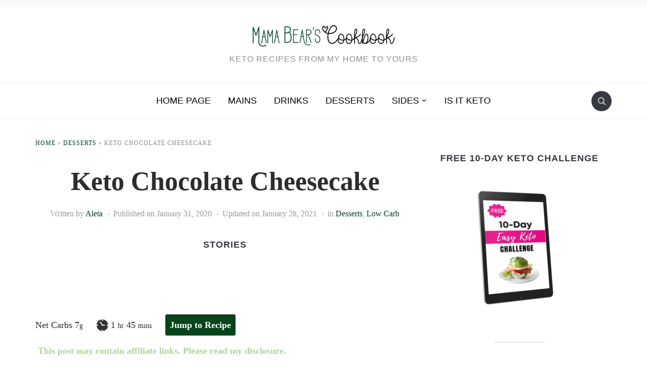

--- FILE ---
content_type: text/html; charset=UTF-8
request_url: https://mamabearscookbook.com/keto-chocolate-cheesecake/
body_size: 33439
content:
<!DOCTYPE html>
<html lang="en-US">
<head>
    <meta charset="UTF-8">
    <meta name="viewport" content="width=device-width, initial-scale=1.0">
    <link rel="profile" href="https://gmpg.org/xfn/11">
    <link rel="pingback" href="https://mamabearscookbook.com/xmlrpc.php">
    <link rel="preload" as="font" href="https://mamabearscookbook.com/wp-content/themes/foodica/fonts/foodica.ttf" type="font/ttf" crossorigin>

    <meta name='robots' content='index, follow, max-image-preview:large, max-snippet:-1, max-video-preview:-1' />

	<!-- This site is optimized with the Yoast SEO plugin v19.4 - https://yoast.com/wordpress/plugins/seo/ -->
	<title>Keto Chocolate Cheesecake | Rich & Dreamy | Mama Bear's Cookbook</title>
	<meta name="description" content="Velvety smooth meets crisp and crunchy in this rich &amp; dreamy keto chocolate cheesecake with layer after layer of chocolatey heaven." />
	<link rel="canonical" href="https://mamabearscookbook.com/keto-chocolate-cheesecake/" />
	<meta property="og:locale" content="en_US" />
	<meta property="og:type" content="article" />
	<meta property="og:title" content="Keto Chocolate Cheesecake | Rich &amp; Dreamy | Mama Bear's Cookbook" />
	<meta property="og:description" content="Velvety smooth meets crisp and crunchy in this rich &amp; dreamy keto chocolate cheesecake with layer after layer of chocolatey heaven." />
	<meta property="og:url" content="https://mamabearscookbook.com/keto-chocolate-cheesecake/" />
	<meta property="og:site_name" content="Mama Bear's Cookbook" />
	<meta property="article:publisher" content="https://www.facebook.com/mamabearscookbook/" />
	<meta property="article:author" content="https://www.facebook.com/mamabearscookbook/notifications/" />
	<meta property="article:published_time" content="2020-02-01T04:06:29+00:00" />
	<meta property="article:modified_time" content="2021-01-29T05:22:09+00:00" />
	<meta property="og:image" content="https://mamabearscookbook.com/wp-content/uploads/2020/01/keto-chocolate-cheesecake-feature.jpg" />
	<meta property="og:image:width" content="750" />
	<meta property="og:image:height" content="750" />
	<meta property="og:image:type" content="image/jpeg" />
	<meta name="author" content="Aleta" />
	<meta name="twitter:card" content="summary_large_image" />
	<meta name="twitter:label1" content="Written by" />
	<meta name="twitter:data1" content="Aleta" />
	<meta name="twitter:label2" content="Est. reading time" />
	<meta name="twitter:data2" content="8 minutes" />
	<script type="application/ld+json" class="yoast-schema-graph">{"@context":"https://schema.org","@graph":[{"@type":"Organization","@id":"https://mamabearscookbook.com/#organization","name":"Mama Bear's Cookbook","url":"https://mamabearscookbook.com/","sameAs":["https://www.facebook.com/mamabearscookbook/"],"logo":{"@type":"ImageObject","inLanguage":"en-US","@id":"https://mamabearscookbook.com/#/schema/logo/image/","url":"https://mamabearscookbook.com/wp-content/uploads/2018/06/cropped-mama-bears-cook-book-logo-1.png","contentUrl":"https://mamabearscookbook.com/wp-content/uploads/2018/06/cropped-mama-bears-cook-book-logo-1.png","width":512,"height":512,"caption":"Mama Bear's Cookbook"},"image":{"@id":"https://mamabearscookbook.com/#/schema/logo/image/"}},{"@type":"WebSite","@id":"https://mamabearscookbook.com/#website","url":"https://mamabearscookbook.com/","name":"Mama Bear's Cookbook","description":"Keto Recipes from my home to yours","publisher":{"@id":"https://mamabearscookbook.com/#organization"},"potentialAction":[{"@type":"SearchAction","target":{"@type":"EntryPoint","urlTemplate":"https://mamabearscookbook.com/?s={search_term_string}"},"query-input":"required name=search_term_string"}],"inLanguage":"en-US"},{"@type":"ImageObject","inLanguage":"en-US","@id":"https://mamabearscookbook.com/keto-chocolate-cheesecake/#primaryimage","url":"https://mamabearscookbook.com/wp-content/uploads/2020/01/keto-chocolate-cheesecake-feature.jpg","contentUrl":"https://mamabearscookbook.com/wp-content/uploads/2020/01/keto-chocolate-cheesecake-feature.jpg","width":750,"height":750,"caption":"A slice of keto chocolate cheesecake garnished with extra chocolate drizzle and shaved dark chocolate."},{"@type":"WebPage","@id":"https://mamabearscookbook.com/keto-chocolate-cheesecake/","url":"https://mamabearscookbook.com/keto-chocolate-cheesecake/","name":"Keto Chocolate Cheesecake | Rich & Dreamy | Mama Bear's Cookbook","isPartOf":{"@id":"https://mamabearscookbook.com/#website"},"primaryImageOfPage":{"@id":"https://mamabearscookbook.com/keto-chocolate-cheesecake/#primaryimage"},"image":{"@id":"https://mamabearscookbook.com/keto-chocolate-cheesecake/#primaryimage"},"thumbnailUrl":"https://mamabearscookbook.com/wp-content/uploads/2020/01/keto-chocolate-cheesecake-feature.jpg","datePublished":"2020-02-01T04:06:29+00:00","dateModified":"2021-01-29T05:22:09+00:00","description":"Velvety smooth meets crisp and crunchy in this rich & dreamy keto chocolate cheesecake with layer after layer of chocolatey heaven.","breadcrumb":{"@id":"https://mamabearscookbook.com/keto-chocolate-cheesecake/#breadcrumb"},"inLanguage":"en-US","potentialAction":[{"@type":"ReadAction","target":["https://mamabearscookbook.com/keto-chocolate-cheesecake/"]}]},{"@type":"BreadcrumbList","@id":"https://mamabearscookbook.com/keto-chocolate-cheesecake/#breadcrumb","itemListElement":[{"@type":"ListItem","position":1,"name":"Home","item":"https://mamabearscookbook.com/"},{"@type":"ListItem","position":2,"name":"Desserts","item":"https://mamabearscookbook.com/category/desserts/"},{"@type":"ListItem","position":3,"name":"Keto Chocolate Cheesecake"}]},{"@type":"Article","@id":"https://mamabearscookbook.com/keto-chocolate-cheesecake/#article","isPartOf":{"@id":"https://mamabearscookbook.com/keto-chocolate-cheesecake/"},"author":{"name":"Aleta","@id":"https://mamabearscookbook.com/#/schema/person/125cbd84674300931bf6059888368c89"},"headline":"Keto Chocolate Cheesecake","datePublished":"2020-02-01T04:06:29+00:00","dateModified":"2021-01-29T05:22:09+00:00","wordCount":2634,"commentCount":27,"publisher":{"@id":"https://mamabearscookbook.com/#organization"},"image":{"@id":"https://mamabearscookbook.com/keto-chocolate-cheesecake/#primaryimage"},"thumbnailUrl":"https://mamabearscookbook.com/wp-content/uploads/2020/01/keto-chocolate-cheesecake-feature.jpg","articleSection":["Desserts","Low Carb"],"inLanguage":"en-US","potentialAction":[{"@type":"CommentAction","name":"Comment","target":["https://mamabearscookbook.com/keto-chocolate-cheesecake/#respond"]}]},{"@type":"Person","@id":"https://mamabearscookbook.com/#/schema/person/125cbd84674300931bf6059888368c89","name":"Aleta","image":{"@type":"ImageObject","inLanguage":"en-US","@id":"https://mamabearscookbook.com/#/schema/person/image/","url":"https://secure.gravatar.com/avatar/5badbc183dd05b9a9a78f684d4c4d831?s=96&d=mm&r=g","contentUrl":"https://secure.gravatar.com/avatar/5badbc183dd05b9a9a78f684d4c4d831?s=96&d=mm&r=g","caption":"Aleta"},"description":"I am a crazy busy mama with a passion for CrossFit, ‘helping’ my daughters build lego sets, home renovations and turning favourite foods into delicious Keto friendly recipes. I’m probably currently destroying the kitchen with a whirlwind of dishes while my two Iittle ladies run wild, terrorize the animals and destroy the house. Send help!","sameAs":["https://mamabearscookbook.com/about-mama-bears-cook-book/","https://www.facebook.com/mamabearscookbook/notifications/"],"url":"https://mamabearscookbook.com/author/aleta/"},{"@context":"http://schema.org/","@type":"Recipe","name":"Keto Chocolate Cheesecake","author":{"@type":"Person","name":"Aleta"},"description":"Velvety smooth meets crisp and crunchy in this rich and dreamy keto chocolate cheesecake with layer after layer of chocolatey heaven.","datePublished":"2020-01-31T20:06:29+00:00","image":["https://mamabearscookbook.com/wp-content/uploads/2020/01/keto-chocolate-cheesecake-feature.jpg","https://mamabearscookbook.com/wp-content/uploads/2020/01/keto-chocolate-cheesecake-feature-500x500.jpg","https://mamabearscookbook.com/wp-content/uploads/2020/01/keto-chocolate-cheesecake-feature-500x375.jpg","https://mamabearscookbook.com/wp-content/uploads/2020/01/keto-chocolate-cheesecake-feature-480x270.jpg"],"recipeYield":["12","12 slices"],"prepTime":"PT60M","cookTime":"PT45M","totalTime":"PT105M","recipeIngredient":["¼ cup unsalted butter","¼ cup whole almonds","1 tbsp golden monk fruit / erythritol sweetener","½ tsp cinnamon","1 pinch sea salt","2 tbsp unsweetened cocoa powder","1 cup almond flour","6 oz unsweetened chocolate","2 tbsp refined coconut oil","3 x  8oz cream cheese  (room temperature)","1 cup powdered monk fruit / erythritol sweetener","3  eggs (room temperature)","¾ cup sour cream  (room temperature)","2 tsp vanilla extract","¼ cup unsweetened cocoa powder","¼ tsp sea salt","2 tsp instant coffee","2 oz unsweetened chocolate","1 tbsp refined coconut oil","4 tsp powdered monk fruit / erythritol sweetener","1 pinch sea salt","1  high quality bar of dark chocolate  (75-85%)"],"recipeInstructions":[{"@type":"HowToSection","name":"Equipment Needed","itemListElement":[{"@type":"HowToStep","text":"8” springform pan","name":"8” springform pan","url":"https://mamabearscookbook.com/keto-chocolate-cheesecake/#wprm-recipe-8759-step-0-0"},{"@type":"HowToStep","text":"Tin foil","name":"Tin foil","url":"https://mamabearscookbook.com/keto-chocolate-cheesecake/#wprm-recipe-8759-step-0-1"},{"@type":"HowToStep","text":"Deep baking dish that will fit the 8” springform pan inside","name":"Deep baking dish that will fit the 8” springform pan inside","url":"https://mamabearscookbook.com/keto-chocolate-cheesecake/#wprm-recipe-8759-step-0-2"},{"@type":"HowToStep","text":"Spray oil","name":"Spray oil","url":"https://mamabearscookbook.com/keto-chocolate-cheesecake/#wprm-recipe-8759-step-0-3"},{"@type":"HowToStep","text":"Cutting board & Knife","name":"Cutting board & Knife","url":"https://mamabearscookbook.com/keto-chocolate-cheesecake/#wprm-recipe-8759-step-0-4"},{"@type":"HowToStep","text":"Microwave safe bowl","name":"Microwave safe bowl","url":"https://mamabearscookbook.com/keto-chocolate-cheesecake/#wprm-recipe-8759-step-0-5"},{"@type":"HowToStep","text":"Stand mixer with paddle attachment or Large bowl with Hand mixer","name":"Stand mixer with paddle attachment or Large bowl with Hand mixer","url":"https://mamabearscookbook.com/keto-chocolate-cheesecake/#wprm-recipe-8759-step-0-6"},{"@type":"HowToStep","text":"Spatula","name":"Spatula","url":"https://mamabearscookbook.com/keto-chocolate-cheesecake/#wprm-recipe-8759-step-0-7"},{"@type":"HowToStep","text":"Kettle","name":"Kettle","url":"https://mamabearscookbook.com/keto-chocolate-cheesecake/#wprm-recipe-8759-step-0-8"}]},{"@type":"HowToSection","name":"Crust","itemListElement":[{"@type":"HowToStep","text":"Turn the oven on to 350° and move the rack to the center of the oven. Place an 8" springform pan in the center of a piece of heavy duty tin foil and fold it up, as high up the sides of the pan as it can go, being sure there are no cracks lower down. The cheesecake will be baked in a water bath so we need to make sure the water can't get inside the pan. Coat the inside of the springform with spray oil.","name":"Turn the oven on to 350° and move the rack to the center of the oven. Place an 8" springform pan in the center of a piece of heavy duty tin foil and fold it up, as high up the sides of the pan as it can go, being sure there are no cracks lower down. The cheesecake will be baked in a water bath so we need to make sure the water can't get inside the pan. Coat the inside of the springform with spray oil.","url":"https://mamabearscookbook.com/keto-chocolate-cheesecake/#wprm-recipe-8759-step-2-0"},{"@type":"HowToStep","text":"Melt the unsalted butter and then mince the almonds into a fine crumble. Whisk the sweetener, cinnamon, salt and cocoa powder into the melted butter, stir in the almond crumble and then the almond flour. Stir until well combined and then press evenly into the bottom of the springform pan.","name":"Melt the unsalted butter and then mince the almonds into a fine crumble. Whisk the sweetener, cinnamon, salt and cocoa powder into the melted butter, stir in the almond crumble and then the almond flour. Stir until well combined and then press evenly into the bottom of the springform pan.","url":"https://mamabearscookbook.com/keto-chocolate-cheesecake/#wprm-recipe-8759-step-2-1"},{"@type":"HowToStep","text":"Bake in the preheated oven for 10 minutes and then set aside to cool.","name":"Bake in the preheated oven for 10 minutes and then set aside to cool.","url":"https://mamabearscookbook.com/keto-chocolate-cheesecake/#wprm-recipe-8759-step-2-2"}]},{"@type":"HowToSection","name":"Cheesecake","itemListElement":[{"@type":"HowToStep","text":"Chop up the unsweetened chocolate into a fine crumble and add it to a microwaveable bowl with the refined coconut oil. Melt in the microwave at 40% power until fully melted and no chunks remain. Alternately they can be melted in the top of a double boiler. Set aside for now.","name":"Chop up the unsweetened chocolate into a fine crumble and add it to a microwaveable bowl with the refined coconut oil. Melt in the microwave at 40% power until fully melted and no chunks remain. Alternately they can be melted in the top of a double boiler. Set aside for now.","url":"https://mamabearscookbook.com/keto-chocolate-cheesecake/#wprm-recipe-8759-step-3-0"},{"@type":"HowToStep","text":"Cream the softened cream cheese until smooth using a stand mixer with the paddle attachment. Blend in the powdered sweetener until fully combined and then scrape the bowl. Mix in the eggs, one at a time and then the sour cream, scraping down to the bottom of the bowl often, but do not over mix the batter. Stir in the vanilla, cocoa powder, salt and instant coffee.","name":"Cream the softened cream cheese until smooth using a stand mixer with the paddle attachment. Blend in the powdered sweetener until fully combined and then scrape the bowl. Mix in the eggs, one at a time and then the sour cream, scraping down to the bottom of the bowl often, but do not over mix the batter. Stir in the vanilla, cocoa powder, salt and instant coffee.","url":"https://mamabearscookbook.com/keto-chocolate-cheesecake/#wprm-recipe-8759-step-3-1"},{"@type":"HowToStep","text":"With the mixer on low, slowly drizzle in the melted chocolate until it has all been incorporated into the batter. Scrape the bowl, give it one last stir to ensure it has been evenly mixed in, and then scrape out batter into the springform pan, overtop of the crust.","name":"With the mixer on low, slowly drizzle in the melted chocolate until it has all been incorporated into the batter. Scrape the bowl, give it one last stir to ensure it has been evenly mixed in, and then scrape out batter into the springform pan, overtop of the crust.","url":"https://mamabearscookbook.com/keto-chocolate-cheesecake/#wprm-recipe-8759-step-3-2"},{"@type":"HowToStep","text":"Using a spatula, spread the batter down into the pan. Try not to capture any air underneath as the batter is spread down into the pan. Smooth the top evenly.","name":"Using a spatula, spread the batter down into the pan. Try not to capture any air underneath as the batter is spread down into the pan. Smooth the top evenly.","url":"https://mamabearscookbook.com/keto-chocolate-cheesecake/#wprm-recipe-8759-step-3-3"}]},{"@type":"HowToSection","name":"Bake it","itemListElement":[{"@type":"HowToStep","text":"Bring a kettle of water to a boil and place the springform pan inside the deep baking dish. Pour about an inch of boiling water inside the baking dish, carefully, so that no water splatters on the cheesecake. Be sure the water can't get inside the tin foil - if you were only able to get the tin foil 1" up the side of the springform, then only pour in ½ " of water.","name":"Bring a kettle of water to a boil and place the springform pan inside the deep baking dish. Pour about an inch of boiling water inside the baking dish, carefully, so that no water splatters on the cheesecake. Be sure the water can't get inside the tin foil - if you were only able to get the tin foil 1" up the side of the springform, then only pour in ½ " of water.","url":"https://mamabearscookbook.com/keto-chocolate-cheesecake/#wprm-recipe-8759-step-4-0"},{"@type":"HowToStep","text":"Place the whole baking dish inside the oven, on the center rack, and bake for 45 minutes. Turn the oven off and keep it propped open slightly with a wooden spoon. Allow the cheesecake to sit inside the warm oven for 1 hour. Remove the cheesecake from the oven and allow to cool at room temperature for an hour or two, and then place in the refrigerator, unwrapped, for several hours to overnight.","name":"Place the whole baking dish inside the oven, on the center rack, and bake for 45 minutes. Turn the oven off and keep it propped open slightly with a wooden spoon. Allow the cheesecake to sit inside the warm oven for 1 hour. Remove the cheesecake from the oven and allow to cool at room temperature for an hour or two, and then place in the refrigerator, unwrapped, for several hours to overnight.","url":"https://mamabearscookbook.com/keto-chocolate-cheesecake/#wprm-recipe-8759-step-4-1"}]},{"@type":"HowToSection","name":"Drizzle","itemListElement":[{"@type":"HowToStep","text":"Wait until just before serving to make the chocolate drizzle because it will harden and be unusable after about 30-45 minutes.","name":"Wait until just before serving to make the chocolate drizzle because it will harden and be unusable after about 30-45 minutes.","url":"https://mamabearscookbook.com/keto-chocolate-cheesecake/#wprm-recipe-8759-step-5-0"},{"@type":"HowToStep","text":"Chop the unsweetened chocolate into a fine crumble and melt in the microwave with the refined coconut oil on 40% power until fully melted. Alternately they can be melted in the top of a double boiler. Whisk in the sea salt and powdered sweetener.","name":"Chop the unsweetened chocolate into a fine crumble and melt in the microwave with the refined coconut oil on 40% power until fully melted. Alternately they can be melted in the top of a double boiler. Whisk in the sea salt and powdered sweetener.","url":"https://mamabearscookbook.com/keto-chocolate-cheesecake/#wprm-recipe-8759-step-5-1"},{"@type":"HowToStep","text":"Remove the sides of the springform pan and place the cheesecake on a serving tray. Using a spoon, drizzle the melted chocolate all over the top of the cheesecake - it should harden almost immediately. Slice the cheesecake into 12 slices and serve with any leftover chocolate drizzle.","name":"Remove the sides of the springform pan and place the cheesecake on a serving tray. Using a spoon, drizzle the melted chocolate all over the top of the cheesecake - it should harden almost immediately. Slice the cheesecake into 12 slices and serve with any leftover chocolate drizzle.","url":"https://mamabearscookbook.com/keto-chocolate-cheesecake/#wprm-recipe-8759-step-5-2"}]},{"@type":"HowToSection","name":"Optional Garnish","itemListElement":[{"@type":"HowToStep","text":"So beautiful, I love to garnish this Keto Chocolate Cheesecake with chocolate shavings. It's easy to do if you have a microwave. Unwrap the chocolate bar and microwave it on 40% power until it has become soft. Use a vegetable peeler to peel the sides of the bar to create beautiful shavings. Keep the shavings in the refrigerator until ready to garnish your cheesecake!","name":"So beautiful, I love to garnish this Keto Chocolate Cheesecake with chocolate shavings. It's easy to do if you have a microwave. Unwrap the chocolate bar and microwave it on 40% power until it has become soft. Use a vegetable peeler to peel the sides of the bar to create beautiful shavings. Keep the shavings in the refrigerator until ready to garnish your cheesecake!","url":"https://mamabearscookbook.com/keto-chocolate-cheesecake/#wprm-recipe-8759-step-6-0"}]}],"aggregateRating":{"@type":"AggregateRating","ratingValue":"5","ratingCount":"20"},"recipeCategory":["Dessert"],"recipeCuisine":["Canadian","Low Carb"],"keywords":"Keto Chocolate Cheesecake","nutrition":{"@type":"NutritionInformation","servingSize":"1 slice","calories":"466 kcal","carbohydrateContent":"30 g","proteinContent":"13.7 g","fatContent":"47.5 g","sodiumContent":"310 mg","fiberContent":"5 g"},"@id":"https://mamabearscookbook.com/keto-chocolate-cheesecake/#recipe","isPartOf":{"@id":"https://mamabearscookbook.com/keto-chocolate-cheesecake/#article"},"mainEntityOfPage":"https://mamabearscookbook.com/keto-chocolate-cheesecake/"}]}</script>
	<!-- / Yoast SEO plugin. -->


<link rel='dns-prefetch' href='//scripts.mediavine.com' />
<link rel='dns-prefetch' href='//www.googletagmanager.com' />
<link rel='dns-prefetch' href='//pagead2.googlesyndication.com' />
<link rel="alternate" type="application/rss+xml" title="Mama Bear's Cookbook &raquo; Stories Feed" href="https://mamabearscookbook.com/web-stories/feed/"><style id='wp-block-library-theme-inline-css' type='text/css'>
.wp-block-audio figcaption{color:#555;font-size:13px;text-align:center}.is-dark-theme .wp-block-audio figcaption{color:hsla(0,0%,100%,.65)}.wp-block-audio{margin:0 0 1em}.wp-block-code{border:1px solid #ccc;border-radius:4px;font-family:Menlo,Consolas,monaco,monospace;padding:.8em 1em}.wp-block-embed figcaption{color:#555;font-size:13px;text-align:center}.is-dark-theme .wp-block-embed figcaption{color:hsla(0,0%,100%,.65)}.wp-block-embed{margin:0 0 1em}.blocks-gallery-caption{color:#555;font-size:13px;text-align:center}.is-dark-theme .blocks-gallery-caption{color:hsla(0,0%,100%,.65)}.wp-block-image figcaption{color:#555;font-size:13px;text-align:center}.is-dark-theme .wp-block-image figcaption{color:hsla(0,0%,100%,.65)}.wp-block-image{margin:0 0 1em}.wp-block-pullquote{border-top:4px solid;border-bottom:4px solid;margin-bottom:1.75em;color:currentColor}.wp-block-pullquote__citation,.wp-block-pullquote cite,.wp-block-pullquote footer{color:currentColor;text-transform:uppercase;font-size:.8125em;font-style:normal}.wp-block-quote{border-left:.25em solid;margin:0 0 1.75em;padding-left:1em}.wp-block-quote cite,.wp-block-quote footer{color:currentColor;font-size:.8125em;position:relative;font-style:normal}.wp-block-quote.has-text-align-right{border-left:none;border-right:.25em solid;padding-left:0;padding-right:1em}.wp-block-quote.has-text-align-center{border:none;padding-left:0}.wp-block-quote.is-large,.wp-block-quote.is-style-large,.wp-block-quote.is-style-plain{border:none}.wp-block-search .wp-block-search__label{font-weight:700}.wp-block-search__button{border:1px solid #ccc;padding:.375em .625em}:where(.wp-block-group.has-background){padding:1.25em 2.375em}.wp-block-separator.has-css-opacity{opacity:.4}.wp-block-separator{border:none;border-bottom:2px solid;margin-left:auto;margin-right:auto}.wp-block-separator.has-alpha-channel-opacity{opacity:1}.wp-block-separator:not(.is-style-wide):not(.is-style-dots){width:100px}.wp-block-separator.has-background:not(.is-style-dots){border-bottom:none;height:1px}.wp-block-separator.has-background:not(.is-style-wide):not(.is-style-dots){height:2px}.wp-block-table{margin:"0 0 1em 0"}.wp-block-table thead{border-bottom:3px solid}.wp-block-table tfoot{border-top:3px solid}.wp-block-table td,.wp-block-table th{word-break:normal}.wp-block-table figcaption{color:#555;font-size:13px;text-align:center}.is-dark-theme .wp-block-table figcaption{color:hsla(0,0%,100%,.65)}.wp-block-video figcaption{color:#555;font-size:13px;text-align:center}.is-dark-theme .wp-block-video figcaption{color:hsla(0,0%,100%,.65)}.wp-block-video{margin:0 0 1em}.wp-block-template-part.has-background{padding:1.25em 2.375em;margin-top:0;margin-bottom:0}
</style>
<style id='global-styles-inline-css' type='text/css'>
body{--wp--preset--color--black: #000000;--wp--preset--color--cyan-bluish-gray: #abb8c3;--wp--preset--color--white: #ffffff;--wp--preset--color--pale-pink: #f78da7;--wp--preset--color--vivid-red: #cf2e2e;--wp--preset--color--luminous-vivid-orange: #ff6900;--wp--preset--color--luminous-vivid-amber: #fcb900;--wp--preset--color--light-green-cyan: #7bdcb5;--wp--preset--color--vivid-green-cyan: #00d084;--wp--preset--color--pale-cyan-blue: #8ed1fc;--wp--preset--color--vivid-cyan-blue: #0693e3;--wp--preset--color--vivid-purple: #9b51e0;--wp--preset--gradient--vivid-cyan-blue-to-vivid-purple: linear-gradient(135deg,rgba(6,147,227,1) 0%,rgb(155,81,224) 100%);--wp--preset--gradient--light-green-cyan-to-vivid-green-cyan: linear-gradient(135deg,rgb(122,220,180) 0%,rgb(0,208,130) 100%);--wp--preset--gradient--luminous-vivid-amber-to-luminous-vivid-orange: linear-gradient(135deg,rgba(252,185,0,1) 0%,rgba(255,105,0,1) 100%);--wp--preset--gradient--luminous-vivid-orange-to-vivid-red: linear-gradient(135deg,rgba(255,105,0,1) 0%,rgb(207,46,46) 100%);--wp--preset--gradient--very-light-gray-to-cyan-bluish-gray: linear-gradient(135deg,rgb(238,238,238) 0%,rgb(169,184,195) 100%);--wp--preset--gradient--cool-to-warm-spectrum: linear-gradient(135deg,rgb(74,234,220) 0%,rgb(151,120,209) 20%,rgb(207,42,186) 40%,rgb(238,44,130) 60%,rgb(251,105,98) 80%,rgb(254,248,76) 100%);--wp--preset--gradient--blush-light-purple: linear-gradient(135deg,rgb(255,206,236) 0%,rgb(152,150,240) 100%);--wp--preset--gradient--blush-bordeaux: linear-gradient(135deg,rgb(254,205,165) 0%,rgb(254,45,45) 50%,rgb(107,0,62) 100%);--wp--preset--gradient--luminous-dusk: linear-gradient(135deg,rgb(255,203,112) 0%,rgb(199,81,192) 50%,rgb(65,88,208) 100%);--wp--preset--gradient--pale-ocean: linear-gradient(135deg,rgb(255,245,203) 0%,rgb(182,227,212) 50%,rgb(51,167,181) 100%);--wp--preset--gradient--electric-grass: linear-gradient(135deg,rgb(202,248,128) 0%,rgb(113,206,126) 100%);--wp--preset--gradient--midnight: linear-gradient(135deg,rgb(2,3,129) 0%,rgb(40,116,252) 100%);--wp--preset--duotone--dark-grayscale: url('#wp-duotone-dark-grayscale');--wp--preset--duotone--grayscale: url('#wp-duotone-grayscale');--wp--preset--duotone--purple-yellow: url('#wp-duotone-purple-yellow');--wp--preset--duotone--blue-red: url('#wp-duotone-blue-red');--wp--preset--duotone--midnight: url('#wp-duotone-midnight');--wp--preset--duotone--magenta-yellow: url('#wp-duotone-magenta-yellow');--wp--preset--duotone--purple-green: url('#wp-duotone-purple-green');--wp--preset--duotone--blue-orange: url('#wp-duotone-blue-orange');--wp--preset--font-size--small: 13px;--wp--preset--font-size--medium: 20px;--wp--preset--font-size--large: 36px;--wp--preset--font-size--x-large: 42px;--wp--preset--spacing--20: 0.44rem;--wp--preset--spacing--30: 0.67rem;--wp--preset--spacing--40: 1rem;--wp--preset--spacing--50: 1.5rem;--wp--preset--spacing--60: 2.25rem;--wp--preset--spacing--70: 3.38rem;--wp--preset--spacing--80: 5.06rem;}:where(.is-layout-flex){gap: 0.5em;}body .is-layout-flow > .alignleft{float: left;margin-inline-start: 0;margin-inline-end: 2em;}body .is-layout-flow > .alignright{float: right;margin-inline-start: 2em;margin-inline-end: 0;}body .is-layout-flow > .aligncenter{margin-left: auto !important;margin-right: auto !important;}body .is-layout-constrained > .alignleft{float: left;margin-inline-start: 0;margin-inline-end: 2em;}body .is-layout-constrained > .alignright{float: right;margin-inline-start: 2em;margin-inline-end: 0;}body .is-layout-constrained > .aligncenter{margin-left: auto !important;margin-right: auto !important;}body .is-layout-constrained > :where(:not(.alignleft):not(.alignright):not(.alignfull)){max-width: var(--wp--style--global--content-size);margin-left: auto !important;margin-right: auto !important;}body .is-layout-constrained > .alignwide{max-width: var(--wp--style--global--wide-size);}body .is-layout-flex{display: flex;}body .is-layout-flex{flex-wrap: wrap;align-items: center;}body .is-layout-flex > *{margin: 0;}:where(.wp-block-columns.is-layout-flex){gap: 2em;}.has-black-color{color: var(--wp--preset--color--black) !important;}.has-cyan-bluish-gray-color{color: var(--wp--preset--color--cyan-bluish-gray) !important;}.has-white-color{color: var(--wp--preset--color--white) !important;}.has-pale-pink-color{color: var(--wp--preset--color--pale-pink) !important;}.has-vivid-red-color{color: var(--wp--preset--color--vivid-red) !important;}.has-luminous-vivid-orange-color{color: var(--wp--preset--color--luminous-vivid-orange) !important;}.has-luminous-vivid-amber-color{color: var(--wp--preset--color--luminous-vivid-amber) !important;}.has-light-green-cyan-color{color: var(--wp--preset--color--light-green-cyan) !important;}.has-vivid-green-cyan-color{color: var(--wp--preset--color--vivid-green-cyan) !important;}.has-pale-cyan-blue-color{color: var(--wp--preset--color--pale-cyan-blue) !important;}.has-vivid-cyan-blue-color{color: var(--wp--preset--color--vivid-cyan-blue) !important;}.has-vivid-purple-color{color: var(--wp--preset--color--vivid-purple) !important;}.has-black-background-color{background-color: var(--wp--preset--color--black) !important;}.has-cyan-bluish-gray-background-color{background-color: var(--wp--preset--color--cyan-bluish-gray) !important;}.has-white-background-color{background-color: var(--wp--preset--color--white) !important;}.has-pale-pink-background-color{background-color: var(--wp--preset--color--pale-pink) !important;}.has-vivid-red-background-color{background-color: var(--wp--preset--color--vivid-red) !important;}.has-luminous-vivid-orange-background-color{background-color: var(--wp--preset--color--luminous-vivid-orange) !important;}.has-luminous-vivid-amber-background-color{background-color: var(--wp--preset--color--luminous-vivid-amber) !important;}.has-light-green-cyan-background-color{background-color: var(--wp--preset--color--light-green-cyan) !important;}.has-vivid-green-cyan-background-color{background-color: var(--wp--preset--color--vivid-green-cyan) !important;}.has-pale-cyan-blue-background-color{background-color: var(--wp--preset--color--pale-cyan-blue) !important;}.has-vivid-cyan-blue-background-color{background-color: var(--wp--preset--color--vivid-cyan-blue) !important;}.has-vivid-purple-background-color{background-color: var(--wp--preset--color--vivid-purple) !important;}.has-black-border-color{border-color: var(--wp--preset--color--black) !important;}.has-cyan-bluish-gray-border-color{border-color: var(--wp--preset--color--cyan-bluish-gray) !important;}.has-white-border-color{border-color: var(--wp--preset--color--white) !important;}.has-pale-pink-border-color{border-color: var(--wp--preset--color--pale-pink) !important;}.has-vivid-red-border-color{border-color: var(--wp--preset--color--vivid-red) !important;}.has-luminous-vivid-orange-border-color{border-color: var(--wp--preset--color--luminous-vivid-orange) !important;}.has-luminous-vivid-amber-border-color{border-color: var(--wp--preset--color--luminous-vivid-amber) !important;}.has-light-green-cyan-border-color{border-color: var(--wp--preset--color--light-green-cyan) !important;}.has-vivid-green-cyan-border-color{border-color: var(--wp--preset--color--vivid-green-cyan) !important;}.has-pale-cyan-blue-border-color{border-color: var(--wp--preset--color--pale-cyan-blue) !important;}.has-vivid-cyan-blue-border-color{border-color: var(--wp--preset--color--vivid-cyan-blue) !important;}.has-vivid-purple-border-color{border-color: var(--wp--preset--color--vivid-purple) !important;}.has-vivid-cyan-blue-to-vivid-purple-gradient-background{background: var(--wp--preset--gradient--vivid-cyan-blue-to-vivid-purple) !important;}.has-light-green-cyan-to-vivid-green-cyan-gradient-background{background: var(--wp--preset--gradient--light-green-cyan-to-vivid-green-cyan) !important;}.has-luminous-vivid-amber-to-luminous-vivid-orange-gradient-background{background: var(--wp--preset--gradient--luminous-vivid-amber-to-luminous-vivid-orange) !important;}.has-luminous-vivid-orange-to-vivid-red-gradient-background{background: var(--wp--preset--gradient--luminous-vivid-orange-to-vivid-red) !important;}.has-very-light-gray-to-cyan-bluish-gray-gradient-background{background: var(--wp--preset--gradient--very-light-gray-to-cyan-bluish-gray) !important;}.has-cool-to-warm-spectrum-gradient-background{background: var(--wp--preset--gradient--cool-to-warm-spectrum) !important;}.has-blush-light-purple-gradient-background{background: var(--wp--preset--gradient--blush-light-purple) !important;}.has-blush-bordeaux-gradient-background{background: var(--wp--preset--gradient--blush-bordeaux) !important;}.has-luminous-dusk-gradient-background{background: var(--wp--preset--gradient--luminous-dusk) !important;}.has-pale-ocean-gradient-background{background: var(--wp--preset--gradient--pale-ocean) !important;}.has-electric-grass-gradient-background{background: var(--wp--preset--gradient--electric-grass) !important;}.has-midnight-gradient-background{background: var(--wp--preset--gradient--midnight) !important;}.has-small-font-size{font-size: var(--wp--preset--font-size--small) !important;}.has-medium-font-size{font-size: var(--wp--preset--font-size--medium) !important;}.has-large-font-size{font-size: var(--wp--preset--font-size--large) !important;}.has-x-large-font-size{font-size: var(--wp--preset--font-size--x-large) !important;}
.wp-block-navigation a:where(:not(.wp-element-button)){color: inherit;}
:where(.wp-block-columns.is-layout-flex){gap: 2em;}
.wp-block-pullquote{font-size: 1.5em;line-height: 1.6;}
</style>
<link rel='stylesheet' id='foodica-style-color-default-css' href='https://mamabearscookbook.com/wp-content/themes/foodica/styles/default.css' type='text/css' media='all' />
<link rel='stylesheet' id='wpo_min-header-0-css' href='https://mamabearscookbook.com/wp-content/cache/wpo-minify/1678251392/assets/wpo-minify-header-45e9740f.min.css' type='text/css' media='all' />
<script type='text/javascript' src='https://mamabearscookbook.com/wp-content/cache/wpo-minify/1678251392/assets/wpo-minify-header-f53a0c17.js' id='wpo_min-header-0-js'></script>
<script type='text/javascript' async="async" data-noptimize="1" data-cfasync="false" src='https://scripts.mediavine.com/tags/mama-bears-cookbook-1.js' id='mv-script-wrapper-js'></script>

<!-- Google Analytics snippet added by Site Kit -->
<script type='text/javascript' src='https://www.googletagmanager.com/gtag/js?id=UA-210555017-2' id='google_gtagjs-js' async></script>
<script type='text/javascript' id='google_gtagjs-js-after'>
window.dataLayer = window.dataLayer || [];function gtag(){dataLayer.push(arguments);}
gtag('set', 'linker', {"domains":["mamabearscookbook.com"]} );
gtag("js", new Date());
gtag("set", "developer_id.dZTNiMT", true);
gtag("config", "UA-210555017-2", {"anonymize_ip":true});
gtag("config", "G-MTBZ5V671W");
</script>

<!-- End Google Analytics snippet added by Site Kit -->
<link rel="https://api.w.org/" href="https://mamabearscookbook.com/wp-json/" /><link rel="alternate" type="application/json" href="https://mamabearscookbook.com/wp-json/wp/v2/posts/8757" /><link rel="alternate" type="application/json+oembed" href="https://mamabearscookbook.com/wp-json/oembed/1.0/embed?url=https%3A%2F%2Fmamabearscookbook.com%2Fketo-chocolate-cheesecake%2F" />
<link rel="alternate" type="text/xml+oembed" href="https://mamabearscookbook.com/wp-json/oembed/1.0/embed?url=https%3A%2F%2Fmamabearscookbook.com%2Fketo-chocolate-cheesecake%2F&amp;format=xml" />
<!-- Pinterest Pixel Base Code --!>
<script>!function(e){if(!window.pintrk){window.pintrk = function () { window.pintrk.queue.push(Array.prototype.slice.call(arguments))};var n=window.pintrk;n.queue=[],n.version='3.0';var t=document.createElement('script');t.async=!0,t.src=e;var r=document.getElementsByTagName('script')[0]; r.parentNode.insertBefore(t,r)}}('https://s.pinimg.com/ct/core.js'); pintrk('load', '2613047660930'); pintrk('page'); </script> <noscript><img height='1' width='1' style='display:none;' alt='' src='https://ct.pinterest.com/v3/?tid=2613047660930&noscript=1' /></noscript><!-- End Pinterest Pixel Base Code --!>
<script> pintrk('track', 'pagevisit'); </script>
<meta name="generator" content="Site Kit by Google 1.79.1" /><style type="text/css"> .wprm-comment-rating svg { width: 18px !important; height: 18px !important; } img.wprm-comment-rating { width: 90px !important; height: 18px !important; } .wprm-comment-rating svg path { fill: #343434; } .wprm-comment-rating svg polygon { stroke: #343434; } .wprm-comment-ratings-container svg .wprm-star-full { fill: #343434; } .wprm-comment-ratings-container svg .wprm-star-empty { stroke: #343434; }</style><style type="text/css">.wprm-recipe-template-mama-bears-snippet-buttons-w-disclosure {
    font-family: inherit; /*wprm_font_family type=font*/
    font-size: 1em; /*wprm_font_size type=font_size*/
    text-align: left; /*wprm_text_align type=align*/
    margin-top: 20px; /*wprm_margin_top type=size*/
    margin-bottom: 10px; /*wprm_margin_bottom type=size*/
}
.wprm-recipe-template-mama-bears-snippet-buttons-w-disclosure a  {
    margin: 5px; /*wprm_margin_button type=size*/
    margin: 5px; /*wprm_margin_button type=size*/
}

.wprm-recipe-template-mama-bears-snippet-buttons-w-disclosure a:first-child {
    margin-left: 0;
}
.wprm-recipe-template-mama-bears-snippet-buttons-w-disclosure a:last-child {
    margin-right: 0;
}</style><!-- WPZOOM Theme / Framework -->
<meta name="generator" content="Foodica Child 1.0" />
<meta name="generator" content="WPZOOM Framework 1.9.13" />
<meta http-equiv="Content-Security-Policy" content="block-all-mixed-content" />
<!-- Begin Theme Custom CSS -->
<style type="text/css" id="foodica-custom-css">
body, h1, h2, h3, h4, h5, h6{color:#2d2d2d;}.navbar-brand-wpz .tagline{color:#8e8e8e;}a{color:#024427;}a:hover{color:#e0e0e0;}button, input[type=button], input[type=reset], input[type=submit]{background:#ffac07;color:#0c0c0c;}.main-navbar .navbar-wpz > li > a{color:#000000;}.sb-search .sb-icon-search{color:#c6c6c6;}.sb-search .sb-icon-search:hover, .sb-search .sb-search-input, .sb-search.sb-search-open .sb-icon-search:before{color:#c1c1c1;}.entry-content a{color:#024427;}body{font-family:"Lora";}.top-navbar a{font-family:"Cabin";}.single h1.entry-title{font-family:"Lora";}.page h1.entry-title{font-family:"Lora";}
@media screen and (min-width: 769px){body{font-size:17px;}.navbar-brand-wpz h1{font-size:99px;}.navbar-brand-wpz .tagline{font-size:16px;}.slides li h3 a{font-size:40px;}.slides .slide_button a{font-size:14px;}.widget h3.title{font-size:18px;}.entry-title{font-size:24px;}.recent-posts .entry-content{font-size:16px;}.recent-posts .post.sticky .entry-title{font-size:36px;}.single h1.entry-title{font-size:52px;}.single .entry-content, .page .entry-content{font-size:18px;}.page h1.entry-title{font-size:52px;}.footer-menu ul li{font-size:16px;}}
@media screen and (max-width: 768px){body{font-size:16px;}.navbar-brand-wpz h1{font-size:60px;}.navbar-brand-wpz .tagline{font-size:16px;}.slides li h3 a{font-size:36px;}.slides .slide_button a{font-size:14px;}.widget h3.title{font-size:18px;}.entry-title{font-size:20px;}.recent-posts .entry-content{font-size:16px;}.recent-posts .post.sticky .entry-title{font-size:26px;}.single h1.entry-title{font-size:36px;}.single .entry-content, .page .entry-content{font-size:18px;}.page h1.entry-title{font-size:36px;}.footer-menu ul li{font-size:16px;}}
@media screen and (max-width: 480px){body{font-size:16px;}.navbar-brand-wpz h1{font-size:36px;}.navbar-brand-wpz .tagline{font-size:14px;}.slides li h3 a{font-size:26px;}.slides .slide_button a{font-size:14px;}.widget h3.title{font-size:18px;}.entry-title{font-size:20px;}.recent-posts .entry-content{font-size:16px;}.recent-posts .post.sticky .entry-title{font-size:26px;}.single h1.entry-title{font-size:28px;}.single .entry-content, .page .entry-content{font-size:20px;}.page h1.entry-title{font-size:28px;}.footer-menu ul li{font-size:16px;}}
</style>
<!-- End Theme Custom CSS -->
<meta name="google-site-verification" content="eu4s59-fCuGgO_pE95-Ylm5qaknBmnaTQ1cAzzy8UOE">
<!-- Google AdSense snippet added by Site Kit -->
<meta name="google-adsense-platform-account" content="ca-host-pub-2644536267352236">
<meta name="google-adsense-platform-domain" content="sitekit.withgoogle.com">
<!-- End Google AdSense snippet added by Site Kit -->

<!-- Google AdSense snippet added by Site Kit -->
<script async="async" src="https://pagead2.googlesyndication.com/pagead/js/adsbygoogle.js?client=ca-pub-1039493845437476" crossorigin="anonymous" type="text/javascript"></script>

<!-- End Google AdSense snippet added by Site Kit -->

<!-- Google Tag Manager snippet added by Site Kit -->
<script type="text/javascript">
			( function( w, d, s, l, i ) {
				w[l] = w[l] || [];
				w[l].push( {'gtm.start': new Date().getTime(), event: 'gtm.js'} );
				var f = d.getElementsByTagName( s )[0],
					j = d.createElement( s ), dl = l != 'dataLayer' ? '&l=' + l : '';
				j.async = true;
				j.src = 'https://www.googletagmanager.com/gtm.js?id=' + i + dl;
				f.parentNode.insertBefore( j, f );
			} )( window, document, 'script', 'dataLayer', 'GTM-NB9WDW5' );
			
</script>

<!-- End Google Tag Manager snippet added by Site Kit -->
<link rel="icon" href="https://mamabearscookbook.com/wp-content/uploads/2019/11/mb2-100x100.png" sizes="32x32" />
<link rel="icon" href="https://mamabearscookbook.com/wp-content/uploads/2019/11/mb2.png" sizes="192x192" />
<link rel="apple-touch-icon" href="https://mamabearscookbook.com/wp-content/uploads/2019/11/mb2.png" />
<meta name="msapplication-TileImage" content="https://mamabearscookbook.com/wp-content/uploads/2019/11/mb2.png" />
</head>
<body class="post-template-default single single-post postid-8757 single-format-standard wp-custom-logo">
		<!-- Google Tag Manager (noscript) snippet added by Site Kit -->
		<noscript>
			<iframe src="https://www.googletagmanager.com/ns.html?id=GTM-NB9WDW5" height="0" width="0" style="display:none;visibility:hidden"></iframe>
		</noscript>
		<!-- End Google Tag Manager (noscript) snippet added by Site Kit -->
		<svg xmlns="http://www.w3.org/2000/svg" viewBox="0 0 0 0" width="0" height="0" focusable="false" role="none" style="visibility: hidden; position: absolute; left: -9999px; overflow: hidden;" ><defs><filter id="wp-duotone-dark-grayscale"><feColorMatrix color-interpolation-filters="sRGB" type="matrix" values=" .299 .587 .114 0 0 .299 .587 .114 0 0 .299 .587 .114 0 0 .299 .587 .114 0 0 " /><feComponentTransfer color-interpolation-filters="sRGB" ><feFuncR type="table" tableValues="0 0.49803921568627" /><feFuncG type="table" tableValues="0 0.49803921568627" /><feFuncB type="table" tableValues="0 0.49803921568627" /><feFuncA type="table" tableValues="1 1" /></feComponentTransfer><feComposite in2="SourceGraphic" operator="in" /></filter></defs></svg><svg xmlns="http://www.w3.org/2000/svg" viewBox="0 0 0 0" width="0" height="0" focusable="false" role="none" style="visibility: hidden; position: absolute; left: -9999px; overflow: hidden;" ><defs><filter id="wp-duotone-grayscale"><feColorMatrix color-interpolation-filters="sRGB" type="matrix" values=" .299 .587 .114 0 0 .299 .587 .114 0 0 .299 .587 .114 0 0 .299 .587 .114 0 0 " /><feComponentTransfer color-interpolation-filters="sRGB" ><feFuncR type="table" tableValues="0 1" /><feFuncG type="table" tableValues="0 1" /><feFuncB type="table" tableValues="0 1" /><feFuncA type="table" tableValues="1 1" /></feComponentTransfer><feComposite in2="SourceGraphic" operator="in" /></filter></defs></svg><svg xmlns="http://www.w3.org/2000/svg" viewBox="0 0 0 0" width="0" height="0" focusable="false" role="none" style="visibility: hidden; position: absolute; left: -9999px; overflow: hidden;" ><defs><filter id="wp-duotone-purple-yellow"><feColorMatrix color-interpolation-filters="sRGB" type="matrix" values=" .299 .587 .114 0 0 .299 .587 .114 0 0 .299 .587 .114 0 0 .299 .587 .114 0 0 " /><feComponentTransfer color-interpolation-filters="sRGB" ><feFuncR type="table" tableValues="0.54901960784314 0.98823529411765" /><feFuncG type="table" tableValues="0 1" /><feFuncB type="table" tableValues="0.71764705882353 0.25490196078431" /><feFuncA type="table" tableValues="1 1" /></feComponentTransfer><feComposite in2="SourceGraphic" operator="in" /></filter></defs></svg><svg xmlns="http://www.w3.org/2000/svg" viewBox="0 0 0 0" width="0" height="0" focusable="false" role="none" style="visibility: hidden; position: absolute; left: -9999px; overflow: hidden;" ><defs><filter id="wp-duotone-blue-red"><feColorMatrix color-interpolation-filters="sRGB" type="matrix" values=" .299 .587 .114 0 0 .299 .587 .114 0 0 .299 .587 .114 0 0 .299 .587 .114 0 0 " /><feComponentTransfer color-interpolation-filters="sRGB" ><feFuncR type="table" tableValues="0 1" /><feFuncG type="table" tableValues="0 0.27843137254902" /><feFuncB type="table" tableValues="0.5921568627451 0.27843137254902" /><feFuncA type="table" tableValues="1 1" /></feComponentTransfer><feComposite in2="SourceGraphic" operator="in" /></filter></defs></svg><svg xmlns="http://www.w3.org/2000/svg" viewBox="0 0 0 0" width="0" height="0" focusable="false" role="none" style="visibility: hidden; position: absolute; left: -9999px; overflow: hidden;" ><defs><filter id="wp-duotone-midnight"><feColorMatrix color-interpolation-filters="sRGB" type="matrix" values=" .299 .587 .114 0 0 .299 .587 .114 0 0 .299 .587 .114 0 0 .299 .587 .114 0 0 " /><feComponentTransfer color-interpolation-filters="sRGB" ><feFuncR type="table" tableValues="0 0" /><feFuncG type="table" tableValues="0 0.64705882352941" /><feFuncB type="table" tableValues="0 1" /><feFuncA type="table" tableValues="1 1" /></feComponentTransfer><feComposite in2="SourceGraphic" operator="in" /></filter></defs></svg><svg xmlns="http://www.w3.org/2000/svg" viewBox="0 0 0 0" width="0" height="0" focusable="false" role="none" style="visibility: hidden; position: absolute; left: -9999px; overflow: hidden;" ><defs><filter id="wp-duotone-magenta-yellow"><feColorMatrix color-interpolation-filters="sRGB" type="matrix" values=" .299 .587 .114 0 0 .299 .587 .114 0 0 .299 .587 .114 0 0 .299 .587 .114 0 0 " /><feComponentTransfer color-interpolation-filters="sRGB" ><feFuncR type="table" tableValues="0.78039215686275 1" /><feFuncG type="table" tableValues="0 0.94901960784314" /><feFuncB type="table" tableValues="0.35294117647059 0.47058823529412" /><feFuncA type="table" tableValues="1 1" /></feComponentTransfer><feComposite in2="SourceGraphic" operator="in" /></filter></defs></svg><svg xmlns="http://www.w3.org/2000/svg" viewBox="0 0 0 0" width="0" height="0" focusable="false" role="none" style="visibility: hidden; position: absolute; left: -9999px; overflow: hidden;" ><defs><filter id="wp-duotone-purple-green"><feColorMatrix color-interpolation-filters="sRGB" type="matrix" values=" .299 .587 .114 0 0 .299 .587 .114 0 0 .299 .587 .114 0 0 .299 .587 .114 0 0 " /><feComponentTransfer color-interpolation-filters="sRGB" ><feFuncR type="table" tableValues="0.65098039215686 0.40392156862745" /><feFuncG type="table" tableValues="0 1" /><feFuncB type="table" tableValues="0.44705882352941 0.4" /><feFuncA type="table" tableValues="1 1" /></feComponentTransfer><feComposite in2="SourceGraphic" operator="in" /></filter></defs></svg><svg xmlns="http://www.w3.org/2000/svg" viewBox="0 0 0 0" width="0" height="0" focusable="false" role="none" style="visibility: hidden; position: absolute; left: -9999px; overflow: hidden;" ><defs><filter id="wp-duotone-blue-orange"><feColorMatrix color-interpolation-filters="sRGB" type="matrix" values=" .299 .587 .114 0 0 .299 .587 .114 0 0 .299 .587 .114 0 0 .299 .587 .114 0 0 " /><feComponentTransfer color-interpolation-filters="sRGB" ><feFuncR type="table" tableValues="0.098039215686275 1" /><feFuncG type="table" tableValues="0 0.66274509803922" /><feFuncB type="table" tableValues="0.84705882352941 0.41960784313725" /><feFuncA type="table" tableValues="1 1" /></feComponentTransfer><feComposite in2="SourceGraphic" operator="in" /></filter></defs></svg>
<div class="page-wrap">
	<header class="site-header wpz_header_layout_compact">

        <nav class="top-navbar" role="navigation">

            <div class="inner-wrap">

                <div class="header_social">
                    
                </div>

                <div id="navbar-top">

                    
                </div><!-- #navbar-top -->

            </div><!-- ./inner-wrap -->

        </nav><!-- .navbar -->

        <div class="clear"></div>


        <div class="inner-wrap logo_wrapper_main">

            <div class="navbar-header"><div class="navbar-brand-wpz"  style="max-width:600px"><a href="https://mamabearscookbook.com/" class="custom-logo-link" rel="home" itemprop="url"><img width="300" height="46" src="https://mamabearscookbook.com/wp-content/uploads/2020/05/mama-bears-logo-header-300x46.png" class="custom-logo no-lazyload no-lazy a3-notlazy" alt="Mama Bear's Cookbook" decoding="async" itemprop="logo" srcset="https://mamabearscookbook.com/wp-content/uploads/2020/05/mama-bears-logo-header-300x46.png 300w, https://mamabearscookbook.com/wp-content/uploads/2020/05/mama-bears-logo-header.png 600w" sizes="(max-width: 300px) 100vw, 300px" loading="eager" /></a><p class="tagline">Keto Recipes from my home to yours</p></div></div>
            
            
                <div id="sb-search" class="sb-search">
                    <form method="get" id="searchform" action="https://mamabearscookbook.com/">
	<input type="search" class="sb-search-input" placeholder="Enter your keywords..."  name="s" id="s" />
    <input type="submit" id="searchsubmit" class="sb-search-submit" value="Search" />
    <span class="sb-icon-search"></span>
</form>                </div>
            

            
                <div class="navbar-header-compact">
                    
                       <div id="menu-main-slide_compact" class="menu-mobile-menu-container"><ul id="menu-mobile-menu" class="menu"><li id="menu-item-17957" class="menu-item menu-item-type-custom menu-item-object-custom menu-item-home menu-item-17957"><a href="https://mamabearscookbook.com">Home</a></li>
<li id="menu-item-16786" class="menu-item menu-item-type-taxonomy menu-item-object-category current-post-ancestor current-menu-parent current-post-parent menu-item-16786"><a href="https://mamabearscookbook.com/category/lowcarb/">Low Carb</a></li>
<li id="menu-item-16787" class="menu-item menu-item-type-taxonomy menu-item-object-category menu-item-16787"><a href="https://mamabearscookbook.com/category/mains/">Mains</a></li>
<li id="menu-item-17899" class="menu-item menu-item-type-taxonomy menu-item-object-category current-post-ancestor current-menu-parent current-post-parent menu-item-17899"><a href="https://mamabearscookbook.com/category/desserts/">Desserts</a></li>
<li id="menu-item-17900" class="menu-item menu-item-type-taxonomy menu-item-object-category menu-item-17900"><a href="https://mamabearscookbook.com/category/drinks/">Drinks</a></li>
</ul></div>
                </div>

            
        </div>


        <nav class="main-navbar" role="navigation">

            <div class="inner-wrap">

                <div id="sb-search" class="sb-search">
                    <form method="get" id="searchform" action="https://mamabearscookbook.com/">
	<input type="search" class="sb-search-input" placeholder="Enter your keywords..."  name="s" id="s" />
    <input type="submit" id="searchsubmit" class="sb-search-submit" value="Search" />
    <span class="sb-icon-search"></span>
</form>                </div>

                <div class="navbar-header-main">
                    
                       <div id="menu-main-slide" class="menu-mobile-menu-container"><ul id="menu-mobile-menu-1" class="menu"><li class="menu-item menu-item-type-custom menu-item-object-custom menu-item-home menu-item-17957"><a href="https://mamabearscookbook.com">Home</a></li>
<li class="menu-item menu-item-type-taxonomy menu-item-object-category current-post-ancestor current-menu-parent current-post-parent menu-item-16786"><a href="https://mamabearscookbook.com/category/lowcarb/">Low Carb</a></li>
<li class="menu-item menu-item-type-taxonomy menu-item-object-category menu-item-16787"><a href="https://mamabearscookbook.com/category/mains/">Mains</a></li>
<li class="menu-item menu-item-type-taxonomy menu-item-object-category current-post-ancestor current-menu-parent current-post-parent menu-item-17899"><a href="https://mamabearscookbook.com/category/desserts/">Desserts</a></li>
<li class="menu-item menu-item-type-taxonomy menu-item-object-category menu-item-17900"><a href="https://mamabearscookbook.com/category/drinks/">Drinks</a></li>
</ul></div>
                </div>


                <div id="navbar-main">

                    <div class="menu-main-container"><ul id="menu-main" class="navbar-wpz dropdown sf-menu"><li id="menu-item-17904" class="menu-item menu-item-type-custom menu-item-object-custom menu-item-17904"><a href="/">Home Page</a></li>
<li id="menu-item-4075" class="menu-item menu-item-type-taxonomy menu-item-object-category menu-item-4075"><a href="https://mamabearscookbook.com/category/mains/">Mains</a></li>
<li id="menu-item-17901" class="menu-item menu-item-type-taxonomy menu-item-object-category menu-item-17901"><a href="https://mamabearscookbook.com/category/drinks/">Drinks</a></li>
<li id="menu-item-4076" class="menu-item menu-item-type-taxonomy menu-item-object-category current-post-ancestor current-menu-parent current-post-parent menu-item-4076"><a href="https://mamabearscookbook.com/category/desserts/">Desserts</a></li>
<li id="menu-item-4091" class="menu-item menu-item-type-taxonomy menu-item-object-category menu-item-has-children menu-item-4091"><a href="https://mamabearscookbook.com/category/sides/">Sides</a>
<ul class="sub-menu">
	<li id="menu-item-4092" class="menu-item menu-item-type-taxonomy menu-item-object-category menu-item-4092"><a href="https://mamabearscookbook.com/category/appetizers-snacks/">Appetizers & Snacks</a></li>
	<li id="menu-item-4074" class="menu-item menu-item-type-taxonomy menu-item-object-category current-post-ancestor current-menu-parent current-post-parent menu-item-4074"><a href="https://mamabearscookbook.com/category/lowcarb/">Low Carb</a></li>
	<li id="menu-item-4093" class="menu-item menu-item-type-taxonomy menu-item-object-category menu-item-4093"><a href="https://mamabearscookbook.com/category/dressingsandsauces/">Dressings & Sauces</a></li>
</ul>
</li>
<li id="menu-item-16776" class="menu-item menu-item-type-taxonomy menu-item-object-category menu-item-16776"><a href="https://mamabearscookbook.com/category/is-it-keto/">Is It Keto</a></li>
</ul></div>
                </div><!-- #navbar-main -->

            </div><!-- ./inner-wrap -->

        </nav><!-- .navbar -->

        <div class="clear"></div>

    </header><!-- .site-header -->
   
    <div class="inner-wrap">

    <main id="main" class="site-main" role="main">

        
            <div class="content-area">

                <div class="wpz_breadcrumbs"><span><span><a href="https://mamabearscookbook.com/">Home</a> » <span><a href="https://mamabearscookbook.com/category/desserts/">Desserts</a> » <span class="breadcrumb_last" aria-current="page">Keto Chocolate Cheesecake</span></span></span></span></div>
                
<article id="post-8757" class="post-8757 post type-post status-publish format-standard has-post-thumbnail hentry category-desserts category-lowcarb mv-content-wrapper">

    
    <header class="entry-header">
        <h1 class="entry-title fn">Keto Chocolate Cheesecake</h1>        <div class="entry-meta">
            <span class="entry-author">Written by <a href="https://mamabearscookbook.com/author/aleta/" title="Posts by Aleta" rel="author">Aleta</a></span>            <span class="entry-date">Published on <time class="entry-date" datetime="2020-01-31T20:06:29-05:00">January 31, 2020</time> </span>             <span class="entry-date">Updated on January 28, 2021</span>            <span class="entry-category">in <a href="https://mamabearscookbook.com/category/desserts/" rel="category tag">Desserts</a>, <a href="https://mamabearscookbook.com/category/lowcarb/" rel="category tag">Low Carb</a></span>                        <div class="clear"></div>

                    </div>
    </header><!-- .entry-header -->

    
            <section class="site-widgetized-section section-single">
            <div class="widget web-stories-widget" id="web_stories_widget-2"><h3 class="title">Stories</h3>		<div class="web-stories-list alignnone web-stories-list--widget is-view-type-circles is-style-default is-carousel" data-id="1">
			<div class="web-stories-list__inner-wrapper carousel-1" style="--ws-circle-size:100px">
									<div class="web-stories-list__carousel circles" data-id="carousel-1">
									<div class="web-stories-list__story">
							<div class="web-stories-list__story-poster">
				<a href="https://mamabearscookbook.com/web-stories/9-nutritious-keto-friendly-fruits/" >
					<img
						src="https://mamabearscookbook.com/wp-content/uploads/2022/07/cropped-image-23-640x853.png.webp"
						alt="9 Nutritious Keto-Friendly Fruits"
						width="185"
						height="308"
													srcset="https://mamabearscookbook.com/wp-content/uploads/2022/07/cropped-image-23.png.webp 640w, https://mamabearscookbook.com/wp-content/uploads/2022/07/cropped-image-23-225x300.png.webp 225w, https://mamabearscookbook.com/wp-content/uploads/2022/07/cropped-image-23-150x200.png.webp 150w"
																			sizes="(max-width: 640px) 100vw, 640px"
												loading="lazy"
						decoding="async"
					>
				</a>
			</div>
						</div>
						<div class="web-stories-list__story">
							<div class="web-stories-list__story-poster">
				<a href="https://mamabearscookbook.com/web-stories/why-is-the-keto-diet-good-for-you/" >
					<img
						src="https://mamabearscookbook.com/wp-content/uploads/2022/07/cropped-image-16-640x853.png.webp"
						alt="Why is the keto diet good for you?"
						width="185"
						height="308"
													srcset="https://mamabearscookbook.com/wp-content/uploads/2022/07/cropped-image-16.png.webp 640w, https://mamabearscookbook.com/wp-content/uploads/2022/07/cropped-image-16-225x300.png.webp 225w, https://mamabearscookbook.com/wp-content/uploads/2022/07/cropped-image-16-150x200.png.webp 150w"
																			sizes="(max-width: 640px) 100vw, 640px"
												loading="lazy"
						decoding="async"
					>
				</a>
			</div>
						</div>
						<div class="web-stories-list__story">
							<div class="web-stories-list__story-poster">
				<a href="https://mamabearscookbook.com/web-stories/7-keto-friendly-breakfast-ideas/" >
					<img
						src="https://mamabearscookbook.com/wp-content/uploads/2022/07/cropped-image-8.png.webp"
						alt="7 Keto-Friendly Breakfast Ideas"
						width="185"
						height="308"
																		loading="lazy"
						decoding="async"
					>
				</a>
			</div>
						</div>
								</div>
					<div tabindex="0" aria-label="Previous" class="glider-prev"></div>
					<div tabindex="0" aria-label="Next" class="glider-next"></div>
								</div>
		</div>
		<div class="clear"></div></div>        </section><!-- .site-widgetized-section -->
    
    <div class="entry-content">
        <div class="wprm-recipe wprm-recipe-snippet wprm-recipe-template-mama-bears-snippet-buttons-w-disclosure"><div class="wprm-recipe-block-container wprm-recipe-block-container-inline wprm-block-text-normal wprm-recipe-nutrition-container wprm-recipe-net_carbs-container" style=""><span class="wprm-recipe-details-label wprm-block-text-normal wprm-recipe-nutrition-label wprm-recipe-net_carbs-label">Net Carbs </span><span class="wprm-recipe-nutrition-with-unit"><span class="wprm-recipe-details wprm-recipe-nutrition wprm-recipe-net_carbs wprm-block-text-normal">7</span><span class="wprm-recipe-details-unit wprm-recipe-nutrition-unit wprm-recipe-net_carbs-unit wprm-block-text-normal">g</span></span></div>
<div class="wprm-recipe-block-container wprm-recipe-block-container-inline wprm-block-text-normal wprm-recipe-time-container wprm-recipe-total-time-container" style=""><span class="wprm-recipe-icon wprm-recipe-time-icon wprm-recipe-total-time-icon"><svg xmlns="http://www.w3.org/2000/svg" xmlns:xlink="http://www.w3.org/1999/xlink" x="0px" y="0px" width="16px" height="16px" viewbox="0 0 24 24"><g><path fill="#333333" d="M21,11h2.949C23.466,5.181,18.819,0.534,13,0.051V3h-2V0.051C5.181,0.534,0.534,5.181,0.051,11H3v2H0.051C0.534,18.819,5.181,23.466,11,23.949V21h2v2.949c5.819-0.484,10.466-5.13,10.949-10.949H21V11z M17,13h-5.535L6.613,5.723l1.664-1.109L12.535,11H17V13z"></path></g></svg></span> <span class="wprm-recipe-time wprm-block-text-normal"><span class="wprm-recipe-details wprm-recipe-details-hours wprm-recipe-total_time wprm-recipe-total_time-hours">1</span> <span class="wprm-recipe-details-unit wprm-recipe-details-unit-hours wprm-recipe-total_time-unit wprm-recipe-total_timeunit-hours">hr</span> <span class="wprm-recipe-details wprm-recipe-details-minutes wprm-recipe-total_time wprm-recipe-total_time-minutes">45</span> <span class="wprm-recipe-details-unit wprm-recipe-details-minutes wprm-recipe-total_time-unit wprm-recipe-total_timeunit-minutes">mins</span></span></div>
<a href="#recipe" data-recipe="8759" style="color: #ffffff;background-color: #07441c;border-color: #333333;border-radius: 3px;padding: 5px 8px;" class="wprm-recipe-jump wprm-recipe-link wprm-jump-to-recipe-shortcode wprm-block-text-normal wprm-recipe-jump-inline-button wprm-recipe-link-inline-button wprm-color-accent">Jump to Recipe</a>

<div class="wprm-spacer"></div>
<a href="https://mamabearscookbook.com/disclosure/" target="_self" class="wprm-link wprm-recipe-link wprm-block-text-normal" style="color: #b1d299;">This post may contain affiliate links. Please read my disclosure.</a></div>
<p>Velvety smooth cheesecake meets crunchy crust and crisp chocolate drizzle in this epic Keto Chocolate Cheesecake, with layer upon layer of rich <strong>chocolatey heaven</strong>. </p><!-- Ezoic - wp_under_page_title - under_page_title --><div id="ezoic-pub-ad-placeholder-102" data-inserter-version="2"></div><!-- End Ezoic - wp_under_page_title - under_page_title -->



<span id="more-8757"></span>



<figure class="wp-block-image size-large"><img decoding="async" width="750" height="750" src="https://mamabearscookbook.com/wp-content/uploads/2020/01/keto-chocolate-cheesecake-feature.jpg" alt="A slice of keto chocolate cheesecake garnished with extra chocolate drizzle and shaved dark chocolate." class="wp-image-8766" srcset="https://mamabearscookbook.com/wp-content/uploads/2020/01/keto-chocolate-cheesecake-feature.jpg 750w, https://mamabearscookbook.com/wp-content/uploads/2020/01/keto-chocolate-cheesecake-feature-300x300.jpg 300w, https://mamabearscookbook.com/wp-content/uploads/2020/01/keto-chocolate-cheesecake-feature-150x150.jpg 150w, https://mamabearscookbook.com/wp-content/uploads/2020/01/keto-chocolate-cheesecake-feature-500x500.jpg 500w, https://mamabearscookbook.com/wp-content/uploads/2020/01/keto-chocolate-cheesecake-feature-360x360.jpg 360w, https://mamabearscookbook.com/wp-content/uploads/2020/01/keto-chocolate-cheesecake-feature-100x100.jpg 100w" sizes="(max-width: 750px) 100vw, 750px"></figure>


<div class="lwptoc lwptoc-autoWidth lwptoc-light lwptoc-notInherit" data-smooth-scroll="1" data-smooth-scroll-offset="24"><div class="lwptoc_i">    <div class="lwptoc_header" style="font-size:120%;">
        <b class="lwptoc_title">Table of Contents</b>                    <span class="lwptoc_toggle">
                <a href="#" class="lwptoc_toggle_label" data-label="show">hide</a>
            </span>
            </div>
<div class="lwptoc_items lwptoc_items-visible" style="font-size:100%;">
    <div class="lwptoc_itemWrap"><div class="lwptoc_item">    <a href="#Why_it_works">
                    <span class="lwptoc_item_number">1</span>
                <span class="lwptoc_item_label">Why it works</span>
    </a>
    </div><div class="lwptoc_item">    <a href="#Ingredients">
                    <span class="lwptoc_item_number">2</span>
                <span class="lwptoc_item_label">Ingredients</span>
    </a>
    </div><div class="lwptoc_item">    <a href="#How_to_make_a_Keto_Chocolate_Cheesecake">
                    <span class="lwptoc_item_number">3</span>
                <span class="lwptoc_item_label">How to make a Keto Chocolate Cheesecake</span>
    </a>
    </div><div class="lwptoc_item">    <a href="#Expert_Tips">
                    <span class="lwptoc_item_number">4</span>
                <span class="lwptoc_item_label">Expert Tips</span>
    </a>
    </div><div class="lwptoc_item">    <a href="#Keto_Chocolate_Cheesecake">
                    <span class="lwptoc_item_number">5</span>
                <span class="lwptoc_item_label">Keto Chocolate Cheesecake</span>
    </a>
    </div></div></div>
</div></div>


<p>Is there any dessert <strong>more incredible</strong> than cheesecake? For me, the answer is <em>‘absolutely not’.</em> I honestly<strong> can’t </strong>imagine life without it’s velvety, creamy goodness. Then there are the flavours. <strong>Don’t even</strong> <strong>get me started </strong>on all the different flavours of cheesecake you can taste!</p>



<p>This Keto Chocolate Cheesecake hit <strong>two craves in one</strong>. It has all the dreaminess that comes with cheesecake plus the added <em>‘death by chocolate</em>‘ factor. Sometimes a girl just needs her chocolate, ya know? A real dream come true, I hope you love this killer keto cheesecake as much as we do!</p><!-- Ezoic - wp_under_first_paragraph - under_first_paragraph --><div id="ezoic-pub-ad-placeholder-110" data-inserter-version="2"></div><!-- End Ezoic - wp_under_first_paragraph - under_first_paragraph -->



<h2 id="h-why-it-works"><span id="Why_it_works">Why it works</span></h2>



<ol><li>Chocolate over chocolate and more chocolate again, this Keto Chocolate Cheesecake will send you to <strong>dessert heaven</strong>!</li><li>The <strong>crisp</strong> chocolate drizzle and <strong>crunchy</strong> chocolate crust pair beautifully with the <strong>velvety</strong> chocolate cheesecake.</li><li>With a <strong>rich explosion of chocolate</strong>, this Keto Chocolate Cheesecake is just <strong>so dang delicious</strong>! It’s a perfect dessert for any special occasion like Valentine’s Day, a birthday, Christmas or an anniversary.</li></ol>



<figure class="wp-block-image size-large"><img decoding="async" width="683" height="1024" src="https://mamabearscookbook.com/wp-content/uploads/2020/01/keto-chocolate-cheesecake-10-683x1024.jpg" alt="The whole keto chocolate cheesecake garnished with chocolate drizzle." class="wp-image-8767" srcset="https://mamabearscookbook.com/wp-content/uploads/2020/01/keto-chocolate-cheesecake-10-683x1024.jpg 683w, https://mamabearscookbook.com/wp-content/uploads/2020/01/keto-chocolate-cheesecake-10-200x300.jpg 200w, https://mamabearscookbook.com/wp-content/uploads/2020/01/keto-chocolate-cheesecake-10-360x540.jpg 360w, https://mamabearscookbook.com/wp-content/uploads/2020/01/keto-chocolate-cheesecake-10.jpg 750w" sizes="(max-width: 683px) 100vw, 683px"></figure>



<h2 id="h-ingredients"><span id="Ingredients">Ingredients</span></h2>



<p><em>Scroll down to the recipe card for ingredient measurements.</em></p>



<p><strong>Crust</strong> – unsalted butter, golden monk fruit sweetener, unsweetened cocoa powder, sea salt, cinnamon, almonds and almond flour.</p>



<p><strong>Cheesecake</strong> – unsweetened chocolate, refined coconut oil, cream cheese, powdered monk fruit sweetener, eggs, sour cream, vanilla extract, instant coffee, unsweetened cocoa powder and sea salt.</p><!-- Ezoic - wp_under_second_paragraph - under_second_paragraph --><div id="ezoic-pub-ad-placeholder-111" data-inserter-version="2"></div><!-- End Ezoic - wp_under_second_paragraph - under_second_paragraph -->



<p><strong>Drizzle</strong> – unsweetened chocolate, refined coconut oil, powdered monk fruit sweetener and sea salt</p>



<h3 id="h-special-ingredients">Special Ingredients</h3>



<p><strong>Monk Fruit Sweetener</strong> – The <strong>best </strong>sweetener in my opinion, it has<strong> no aftertaste</strong> and comes in golden or classic. If you only have<strong> one</strong> and not both, <strong>either</strong> would work fine for all three parts of the recipe. Just be sure to grind any granular sweetener, using a <strong>clean coffee grinder</strong>, into powder when the recipe calls for powdered sweetener. My favourite brand is <a href="https://amzn.to/3adUnHS" target="_blank" rel="noreferrer noopener nofollow">Lakanto’s Monk Fruit Erythritol Sweetener</a>.</p>



<p><strong>Unsweetened Chocolate</strong> – I use Bakers unsweetened chocolate in this recipe, but if you are more sensitive to bitter chocolates, you could use <strong>your</strong> favourite unsweetened chocolate in it’s place.</p>



<p><strong>Refined Coconut Oil</strong> – It is important to use<strong> refined </strong>coconut oil in this recipe because refined coconut oil has <strong>no coconut flavour</strong>. <em>I mean, if you like coconut taking over the flavour of your chocolate, then go ahead and use unrefined, no judgment here.</em></p><!-- Ezoic - wp_mid_content - mid_content --><div id="ezoic-pub-ad-placeholder-112" data-inserter-version="2"></div><!-- End Ezoic - wp_mid_content - mid_content -->



<p><strong>Instant Coffee</strong> – <em>Sounds weird?</em> I always add instant coffee to my chocolate desserts because instead of flavouring it with coffee, it actually adds a deeper, richer flavour to the chocolate. It isn’t essential to this recipe if you don’t have any, it’s just going to make your Keto Chocolate Cheesecake that much more chocolatey.</p>



<h2 id="h-how-to-make-a-keto-chocolate-cheesecake"><span id="How_to_make_a_Keto_Chocolate_Cheesecake">How to make a Keto Chocolate Cheesecake</span></h2>



<h3 id="h-crust">Crust</h3>



<p><em>First step is to get the crust made and baked before moving on to make the cheesecake layer.</em></p>



<p>Turn the oven on to <strong>350°</strong> and move the rack to the center of the oven. Place an <strong>8″ springform pan</strong> in the center of a piece of heavy duty tin foil and fold it up, as high up the sides of the pan as it can go, being sure there are <strong>no cracks</strong> lower down. <em>The cheesecake will be baked in a water bath so we need to make sure the water can’t get inside the pan.</em> Coat the inside of the springform with spray oil.</p>



<figure class="wp-block-image size-large"><img decoding="async" width="750" height="500" src="https://mamabearscookbook.com/wp-content/uploads/2020/01/keto-chocolate-cheesecake-2.jpg" alt="Springform pan with tin foil wrapped on the bottom and up the sides." class="wp-image-8769" srcset="https://mamabearscookbook.com/wp-content/uploads/2020/01/keto-chocolate-cheesecake-2.jpg 750w, https://mamabearscookbook.com/wp-content/uploads/2020/01/keto-chocolate-cheesecake-2-300x200.jpg 300w, https://mamabearscookbook.com/wp-content/uploads/2020/01/keto-chocolate-cheesecake-2-360x240.jpg 360w" sizes="(max-width: 750px) 100vw, 750px"></figure>



<p>Melt the unsalted butter and then mince the almonds into a very <strong>fine crumble</strong>. </p><!-- Ezoic - wp_long_content - long_content --><div id="ezoic-pub-ad-placeholder-113" data-inserter-version="2"></div><!-- End Ezoic - wp_long_content - long_content -->



<figure class="wp-block-image size-large"><img decoding="async" width="750" height="500" src="https://mamabearscookbook.com/wp-content/uploads/2020/01/keto-chocolate-cheesecake-1.jpg" alt="Small bowl of chopped up almonds." class="wp-image-8768" srcset="https://mamabearscookbook.com/wp-content/uploads/2020/01/keto-chocolate-cheesecake-1.jpg 750w, https://mamabearscookbook.com/wp-content/uploads/2020/01/keto-chocolate-cheesecake-1-300x200.jpg 300w, https://mamabearscookbook.com/wp-content/uploads/2020/01/keto-chocolate-cheesecake-1-360x240.jpg 360w" sizes="(max-width: 750px) 100vw, 750px"></figure>



<p>Whisk the sweetener, cinnamon, salt and cocoa powder into the melted butter, stir in the almond crumble and then the almond flour. Stir until well combined and then press <strong>evenly</strong> into the bottom of the springform pan.</p>



<figure class="wp-block-image size-large"><img decoding="async" width="750" height="500" src="https://mamabearscookbook.com/wp-content/uploads/2020/01/keto-chocolate-cheesecake-3.jpg" alt="Springform pan with the pressed crust, ready to be baked." class="wp-image-8770" srcset="https://mamabearscookbook.com/wp-content/uploads/2020/01/keto-chocolate-cheesecake-3.jpg 750w, https://mamabearscookbook.com/wp-content/uploads/2020/01/keto-chocolate-cheesecake-3-300x200.jpg 300w, https://mamabearscookbook.com/wp-content/uploads/2020/01/keto-chocolate-cheesecake-3-360x240.jpg 360w" sizes="(max-width: 750px) 100vw, 750px"></figure>



<p>Bake in the preheated oven for <strong>10 minutes</strong> and then set aside to cool.</p>



<h3 id="h-cheesecake">Cheesecake</h3>



<p>Chop up the unsweetened chocolate into a <strong>fine crumble </strong>and add it to a microwaveable bowl with the refined coconut oil. Melt in the microwave at <strong>40% power </strong>until fully melted and <strong>no chunks remain</strong>. <em>Alternately they can be melted in the top of a double boiler.</em> Set aside for now.</p>



<p>Use either a stand mixer with the paddle attachment or a large bowl with a hand mixer. Cream the softened cream cheese until <strong>smooth</strong>. Blend in the powdered sweetener until <strong>fully combined</strong> and then scrape the bowl. Mix in the eggs, <strong>one at a time</strong> and then the sour cream, <em>scraping often</em> but <strong>do not over mix the batter</strong>. Stir in the vanilla, cocoa powder, salt and instant coffee.</p><!-- Ezoic - wp_longer_content - longer_content --><div id="ezoic-pub-ad-placeholder-114" data-inserter-version="2"></div><!-- End Ezoic - wp_longer_content - longer_content -->



<p>With the mixer on low,<strong> slowly drizzle</strong> in the melted chocolate until it has all been incorporated into the batter. Scrape the bowl, give it one last stir to ensure it has been evenly mixed in, and then scrape out the batter into the springform pan, overtop of the crust. </p>



<p>Using a spatula, spread the batter down into the pan. <em>Try not to capture any air underneath as the batter is spread down into the pan.</em> Smooth the top <strong>evenly</strong>.</p>



<figure class="wp-block-image size-large"><img decoding="async" width="750" height="500" src="https://mamabearscookbook.com/wp-content/uploads/2020/01/keto-chocolate-cheesecake-5.jpg" alt="Keto chocolate cheesecake all ready for the water bath." class="wp-image-8771" srcset="https://mamabearscookbook.com/wp-content/uploads/2020/01/keto-chocolate-cheesecake-5.jpg 750w, https://mamabearscookbook.com/wp-content/uploads/2020/01/keto-chocolate-cheesecake-5-300x200.jpg 300w, https://mamabearscookbook.com/wp-content/uploads/2020/01/keto-chocolate-cheesecake-5-360x240.jpg 360w" sizes="(max-width: 750px) 100vw, 750px"></figure>



<h3 id="h-bake-it">Bake it</h3>



<p>Bring a kettle of water to a boil and place the springform pan inside a deep baking dish. Pour about <strong>an inch</strong> of boiling water inside the baking dish, <strong>carefully</strong>, so that no water splatters on the cheesecake. <em>Be sure the water can’t get inside the tin foil – if you were only able to get the tin foil 1″ up the side of the springform, then only pour in 1/2″ of water.</em></p>



<p>Place the whole baking dish inside the oven, on the center rack, and bake for <strong>45 minutes</strong>. Turn the oven <strong>off </strong>and keep the door propped open slightly with a wooden spoon. Allow the cheesecake to sit inside the warm oven for <strong>1 hour</strong>. Remove the cheesecake from the oven and allow to cool at room temperature for <strong>an hour or two</strong>, and then place in the refrigerator, unwrapped, for <strong>several hours</strong> <strong>to overnight</strong>. </p><!-- Ezoic - wp_longest_content - longest_content --><div id="ezoic-pub-ad-placeholder-115" data-inserter-version="2"></div><!-- End Ezoic - wp_longest_content - longest_content -->



<figure class="wp-block-image size-large"><img decoding="async" width="750" height="500" src="https://mamabearscookbook.com/wp-content/uploads/2020/01/keto-chocolate-cheesecake-6.jpg" alt="Freshly baked keto chocolate cheesecake." class="wp-image-8772" srcset="https://mamabearscookbook.com/wp-content/uploads/2020/01/keto-chocolate-cheesecake-6.jpg 750w, https://mamabearscookbook.com/wp-content/uploads/2020/01/keto-chocolate-cheesecake-6-300x200.jpg 300w, https://mamabearscookbook.com/wp-content/uploads/2020/01/keto-chocolate-cheesecake-6-360x240.jpg 360w" sizes="(max-width: 750px) 100vw, 750px"></figure>



<h3 id="h-drizzle">Drizzle</h3>



<p><em>Wait until just before serving to make the chocolate drizzle because it will harden and be unusable after 30-45 minutes.</em></p>



<p>Chop the unsweetened chocolate into a <strong>fine crumble</strong> and melt in the microwave with the refined coconut oil on <strong>40% power</strong> until fully melted. <em>Alternately they can be melted in the top of a double boiler.</em> Whisk in the sea salt and powdered sweetener. </p>



<p>Remove the sides of the springform pan and place the cheesecake on a serving tray. Drizzle with the melted chocolate – <em>it should harden almost immediately on the cool cheesecake.</em> Slice the cheesecake into <strong>12 slices</strong> and serve with any leftover chocolate drizzle. </p>



<figure class="wp-block-image size-large"><img decoding="async" width="750" height="750" src="https://mamabearscookbook.com/wp-content/uploads/2020/01/keto-chocolate-cheesecake-9.jpg" alt="The whole keto chocolate cheesecake garnished with chocolate drizzle." class="wp-image-8773" srcset="https://mamabearscookbook.com/wp-content/uploads/2020/01/keto-chocolate-cheesecake-9.jpg 750w, https://mamabearscookbook.com/wp-content/uploads/2020/01/keto-chocolate-cheesecake-9-300x300.jpg 300w, https://mamabearscookbook.com/wp-content/uploads/2020/01/keto-chocolate-cheesecake-9-150x150.jpg 150w, https://mamabearscookbook.com/wp-content/uploads/2020/01/keto-chocolate-cheesecake-9-500x500.jpg 500w, https://mamabearscookbook.com/wp-content/uploads/2020/01/keto-chocolate-cheesecake-9-360x360.jpg 360w, https://mamabearscookbook.com/wp-content/uploads/2020/01/keto-chocolate-cheesecake-9-100x100.jpg 100w" sizes="(max-width: 750px) 100vw, 750px"></figure>



<h3 id="h-optional-garnish">Optional Garnish</h3>



<p><strong>So beautiful</strong>, I love to garnish this Keto Chocolate Cheesecake with chocolate shavings. It’s easy to do if you have a microwave. Unwrap the chocolate bar and microwave it on <strong>40% power</strong> until it has become soft. Use a vegetable peeler to peel the sides of the bar to create beautiful shavings. <em>Keep the shavings in the refrigerator until ready to garnish your cheesecake!</em></p><!-- Ezoic - wp_incontent_5 - incontent_5 --><div id="ezoic-pub-ad-placeholder-116" data-inserter-version="2"></div><!-- End Ezoic - wp_incontent_5 - incontent_5 -->



<figure class="wp-block-image size-large"><img decoding="async" width="683" height="1024" src="https://mamabearscookbook.com/wp-content/uploads/2020/01/keto-chocolate-cheesecake-13-683x1024.jpg" alt="A slice of keto chocolate cheesecake garnished with extra chocolate drizzle and shaved dark chocolate. It is on a plate beside the whole cheesecake." class="wp-image-8774" srcset="https://mamabearscookbook.com/wp-content/uploads/2020/01/keto-chocolate-cheesecake-13-683x1024.jpg 683w, https://mamabearscookbook.com/wp-content/uploads/2020/01/keto-chocolate-cheesecake-13-200x300.jpg 200w, https://mamabearscookbook.com/wp-content/uploads/2020/01/keto-chocolate-cheesecake-13-360x540.jpg 360w, https://mamabearscookbook.com/wp-content/uploads/2020/01/keto-chocolate-cheesecake-13.jpg 750w" sizes="(max-width: 683px) 100vw, 683px"></figure>



<h2 id="h-expert-tips"><span id="Expert_Tips">Expert Tips</span></h2>



<ol class="has-background" style="background-color:#f4ffec"><li>Check out this <strong><a href="https://mamabearscookbook.com/cheesecake-tips-all-the-things-i-wish-i-had-known/">Cheesecake Tips</a></strong> post for how to bake the best cheesecake!</li><li>Be sure to chop the almonds <strong>fine enough</strong> for the crust to create the perfect amount of crunchy in the crust.</li><li>Melt the chocolate <strong>slowly</strong>, otherwise the chocolate could burn and be ruined. This is why I melt it on<strong> 40% power </strong>and stir often.</li><li>It is important to scrape <strong>all the way down</strong> to the bottom of the bowl to ensure nothing is stuck at the bottom. This could cause <strong>clumps</strong> and mess with the colour of the cheesecake.</li><li><strong>Do not over mix</strong> the Keto Chocolate Cheesecake batter. We want less air as possible to <strong>avoid cracks</strong>. This is also why we need to be careful when smoothing the batter down onto the crust. <em>Try not to trap any air underneath.</em></li><li>Don’t rush the cooling process, no matter how long it may seem!</li><li>Any leftover cheesecake can be wrapped or packaged into an air tight container. To freeze it, cut the Keto Chocolate Cheesecake into <strong>individual slices</strong>. Spread them evenly on a baking sheet and freeze. Once solid, they can be individually wrapped in tin foil and stored in the freezer.</li></ol>



<p><strong>Subscribe to </strong><a href="http://eepurl.com/dqybVH"><strong>Mama Bear’s monthly newsletter</strong></a><strong> to be kept up to date on the latest and greatest recipes! </strong></p>


<div id="recipe"></div><div id="wprm-recipe-container-8759" class="wprm-recipe-container" data-recipe-id="8759" data-servings="12"><div class="wprm-recipe wprm-recipe-template-new-mama-bears-cookbook"><div class="wprm-recipe-image wprm-block-image-normal"><img style="border-width: 2px;border-style: solid;border-color: #ffffff;" width="200" height="200" src="https://mamabearscookbook.com/wp-content/uploads/2020/01/keto-chocolate-cheesecake-feature-300x300.jpg" class="attachment-200x200 size-200x200" alt="A slice of keto chocolate cheesecake garnished with extra chocolate drizzle and shaved dark chocolate." decoding="async" srcset="https://mamabearscookbook.com/wp-content/uploads/2020/01/keto-chocolate-cheesecake-feature-300x300.jpg 300w, https://mamabearscookbook.com/wp-content/uploads/2020/01/keto-chocolate-cheesecake-feature-150x150.jpg 150w, https://mamabearscookbook.com/wp-content/uploads/2020/01/keto-chocolate-cheesecake-feature-500x500.jpg 500w, https://mamabearscookbook.com/wp-content/uploads/2020/01/keto-chocolate-cheesecake-feature-360x360.jpg 360w, https://mamabearscookbook.com/wp-content/uploads/2020/01/keto-chocolate-cheesecake-feature-100x100.jpg 100w, https://mamabearscookbook.com/wp-content/uploads/2020/01/keto-chocolate-cheesecake-feature.jpg 750w" sizes="(max-width: 200px) 100vw, 200px" loading="eager"></div>
<div class="wprm-recipe-template-new-mama-bears-cookbook-container">
	<div class="wprm-recipe-template-new-mama-bears-cookbook-header">
		<h2 class="wprm-recipe-name wprm-block-text-bold"><span id="Keto_Chocolate_Cheesecake">Keto Chocolate Cheesecake</span></h2>
		<div class="wprm-spacer" style="height: 8px"></div>
		<div class="wprm-recipe-summary wprm-block-text-normal"><span style="display: block;">Velvety smooth meets crisp and crunchy in this rich and dreamy keto chocolate cheesecake with layer after layer of chocolatey heaven. </span></div>
		<div class="wprm-spacer" style="height: 15px"></div>
		<style>#wprm-recipe-user-rating-0 .wprm-rating-star.wprm-rating-star-full svg * { fill: #ffffff; }#wprm-recipe-user-rating-0 .wprm-rating-star.wprm-rating-star-33 svg * { fill: url(#wprm-recipe-user-rating-0-33); }#wprm-recipe-user-rating-0 .wprm-rating-star.wprm-rating-star-50 svg * { fill: url(#wprm-recipe-user-rating-0-50); }#wprm-recipe-user-rating-0 .wprm-rating-star.wprm-rating-star-66 svg * { fill: url(#wprm-recipe-user-rating-0-66); }linearGradient#wprm-recipe-user-rating-0-33 stop { stop-color: #ffffff; }linearGradient#wprm-recipe-user-rating-0-50 stop { stop-color: #ffffff; }linearGradient#wprm-recipe-user-rating-0-66 stop { stop-color: #ffffff; }</style><svg xmlns="http://www.w3.org/2000/svg" width="0" height="0" style="display:block;width:0px;height:0px"><defs><lineargradient id="wprm-recipe-user-rating-0-33"><stop offset="0%" stop-opacity="1"></stop><stop offset="33%" stop-opacity="1"></stop><stop offset="33%" stop-opacity="0"></stop><stop offset="100%" stop-opacity="0"></stop></lineargradient></defs><defs><lineargradient id="wprm-recipe-user-rating-0-50"><stop offset="0%" stop-opacity="1"></stop><stop offset="50%" stop-opacity="1"></stop><stop offset="50%" stop-opacity="0"></stop><stop offset="100%" stop-opacity="0"></stop></lineargradient></defs><defs><lineargradient id="wprm-recipe-user-rating-0-66"><stop offset="0%" stop-opacity="1"></stop><stop offset="66%" stop-opacity="1"></stop><stop offset="66%" stop-opacity="0"></stop><stop offset="100%" stop-opacity="0"></stop></lineargradient></defs></svg><div id="wprm-recipe-user-rating-0" class="wprm-recipe-rating wprm-user-rating wprm-recipe-rating-separate wprm-user-rating-allowed" data-recipe="8759" data-average="5" data-count="20" data-total="100" data-user="0" data-decimals="2"><span class="wprm-rating-star wprm-rating-star-1 wprm-rating-star-full" data-rating="1" data-color="#ffffff" role="button" tabindex="0" aria-label="Rate this recipe 1 out of 5 stars" onmouseenter="window.WPRecipeMaker.userRating.enter(this)" onfocus="window.WPRecipeMaker.userRating.enter(this)" onmouseleave="window.WPRecipeMaker.userRating.leave(this)" onblur="window.WPRecipeMaker.userRating.leave(this)" onclick="window.WPRecipeMaker.userRating.click(this, event)" onkeypress="window.WPRecipeMaker.userRating.click(this, event)"><svg xmlns="http://www.w3.org/2000/svg" xmlns:xlink="http://www.w3.org/1999/xlink" x="0px" y="0px" width="16px" height="16px" viewbox="0 0 24 24"><g transform="translate(0, 0)"><polygon fill="none" stroke="#ffffff" stroke-width="2" stroke-linecap="square" stroke-miterlimit="10" points="12,2.6 15,9 21.4,9 16.7,13.9 18.6,21.4 12,17.6 5.4,21.4 7.3,13.9 2.6,9 9,9 " stroke-linejoin="miter"></polygon></g></svg></span><span class="wprm-rating-star wprm-rating-star-2 wprm-rating-star-full" data-rating="2" data-color="#ffffff" role="button" tabindex="0" aria-label="Rate this recipe 2 out of 5 stars" onmouseenter="window.WPRecipeMaker.userRating.enter(this)" onfocus="window.WPRecipeMaker.userRating.enter(this)" onmouseleave="window.WPRecipeMaker.userRating.leave(this)" onblur="window.WPRecipeMaker.userRating.leave(this)" onclick="window.WPRecipeMaker.userRating.click(this, event)" onkeypress="window.WPRecipeMaker.userRating.click(this, event)"><svg xmlns="http://www.w3.org/2000/svg" xmlns:xlink="http://www.w3.org/1999/xlink" x="0px" y="0px" width="16px" height="16px" viewbox="0 0 24 24"><g transform="translate(0, 0)"><polygon fill="none" stroke="#ffffff" stroke-width="2" stroke-linecap="square" stroke-miterlimit="10" points="12,2.6 15,9 21.4,9 16.7,13.9 18.6,21.4 12,17.6 5.4,21.4 7.3,13.9 2.6,9 9,9 " stroke-linejoin="miter"></polygon></g></svg></span><span class="wprm-rating-star wprm-rating-star-3 wprm-rating-star-full" data-rating="3" data-color="#ffffff" role="button" tabindex="0" aria-label="Rate this recipe 3 out of 5 stars" onmouseenter="window.WPRecipeMaker.userRating.enter(this)" onfocus="window.WPRecipeMaker.userRating.enter(this)" onmouseleave="window.WPRecipeMaker.userRating.leave(this)" onblur="window.WPRecipeMaker.userRating.leave(this)" onclick="window.WPRecipeMaker.userRating.click(this, event)" onkeypress="window.WPRecipeMaker.userRating.click(this, event)"><svg xmlns="http://www.w3.org/2000/svg" xmlns:xlink="http://www.w3.org/1999/xlink" x="0px" y="0px" width="16px" height="16px" viewbox="0 0 24 24"><g transform="translate(0, 0)"><polygon fill="none" stroke="#ffffff" stroke-width="2" stroke-linecap="square" stroke-miterlimit="10" points="12,2.6 15,9 21.4,9 16.7,13.9 18.6,21.4 12,17.6 5.4,21.4 7.3,13.9 2.6,9 9,9 " stroke-linejoin="miter"></polygon></g></svg></span><span class="wprm-rating-star wprm-rating-star-4 wprm-rating-star-full" data-rating="4" data-color="#ffffff" role="button" tabindex="0" aria-label="Rate this recipe 4 out of 5 stars" onmouseenter="window.WPRecipeMaker.userRating.enter(this)" onfocus="window.WPRecipeMaker.userRating.enter(this)" onmouseleave="window.WPRecipeMaker.userRating.leave(this)" onblur="window.WPRecipeMaker.userRating.leave(this)" onclick="window.WPRecipeMaker.userRating.click(this, event)" onkeypress="window.WPRecipeMaker.userRating.click(this, event)"><svg xmlns="http://www.w3.org/2000/svg" xmlns:xlink="http://www.w3.org/1999/xlink" x="0px" y="0px" width="16px" height="16px" viewbox="0 0 24 24"><g transform="translate(0, 0)"><polygon fill="none" stroke="#ffffff" stroke-width="2" stroke-linecap="square" stroke-miterlimit="10" points="12,2.6 15,9 21.4,9 16.7,13.9 18.6,21.4 12,17.6 5.4,21.4 7.3,13.9 2.6,9 9,9 " stroke-linejoin="miter"></polygon></g></svg></span><span class="wprm-rating-star wprm-rating-star-5 wprm-rating-star-full" data-rating="5" data-color="#ffffff" role="button" tabindex="0" aria-label="Rate this recipe 5 out of 5 stars" onmouseenter="window.WPRecipeMaker.userRating.enter(this)" onfocus="window.WPRecipeMaker.userRating.enter(this)" onmouseleave="window.WPRecipeMaker.userRating.leave(this)" onblur="window.WPRecipeMaker.userRating.leave(this)" onclick="window.WPRecipeMaker.userRating.click(this, event)" onkeypress="window.WPRecipeMaker.userRating.click(this, event)"><svg xmlns="http://www.w3.org/2000/svg" xmlns:xlink="http://www.w3.org/1999/xlink" x="0px" y="0px" width="16px" height="16px" viewbox="0 0 24 24"><g transform="translate(0, 0)"><polygon fill="none" stroke="#ffffff" stroke-width="2" stroke-linecap="square" stroke-miterlimit="10" points="12,2.6 15,9 21.4,9 16.7,13.9 18.6,21.4 12,17.6 5.4,21.4 7.3,13.9 2.6,9 9,9 " stroke-linejoin="miter"></polygon></g></svg></span><div class="wprm-recipe-rating-details wprm-block-text-normal"><span class="wprm-recipe-rating-average">5</span> from <span class="wprm-recipe-rating-count">20</span> votes</div></div>
		<div class="wprm-spacer" style="height: 15px"></div>
		<a href="https://mamabearscookbook.com/wprm_print/recipe/8759" style="color: #2c3e50;background-color: #ffffff;border-color: #ffffff;border-radius: 0px;padding: 5px 12px;" class="wprm-recipe-print wprm-recipe-link wprm-print-recipe-shortcode wprm-block-text-normal wprm-recipe-print-inline-button wprm-recipe-link-inline-button wprm-color-accent" data-recipe-id="8759" data-template="" target="_blank" rel="nofollow"><span class="wprm-recipe-icon wprm-recipe-print-icon"><svg xmlns="http://www.w3.org/2000/svg" xmlns:xlink="http://www.w3.org/1999/xlink" x="0px" y="0px" width="16px" height="16px" viewbox="0 0 24 24"><g><path fill="#333333" d="M19,5.09V1c0-0.552-0.448-1-1-1H6C5.448,0,5,0.448,5,1v4.09C2.167,5.569,0,8.033,0,11v7c0,0.552,0.448,1,1,1h4v4c0,0.552,0.448,1,1,1h12c0.552,0,1-0.448,1-1v-4h4c0.552,0,1-0.448,1-1v-7C24,8.033,21.833,5.569,19,5.09z M7,2h10v3H7V2z M17,22H7v-9h10V22z M18,10c-0.552,0-1-0.448-1-1c0-0.552,0.448-1,1-1s1,0.448,1,1C19,9.552,18.552,10,18,10z"></path></g></svg></span> Print</a>
		<a href="https://www.pinterest.com/pin/create/bookmarklet/?url=https%3A%2F%2Fmamabearscookbook.com%2Fketo-chocolate-cheesecake%2F&amp;media=https%3A%2F%2Fmamabearscookbook.com%2Fwp-content%2Fuploads%2F2020%2F01%2Fketo-chocolate-cheesecake-feature.jpg&amp;description=Keto+Chocolate+Cheesecake&amp;is_video=false" style="color: #2c3e50;background-color: #ffffff;border-color: #ffffff;border-radius: 0px;padding: 5px 12px;" class="wprm-recipe-pin wprm-recipe-link wprm-block-text-normal wprm-recipe-pin-inline-button wprm-recipe-link-inline-button wprm-color-accent" target="_blank" rel="nofollow noopener" data-recipe="8759" data-url="https://mamabearscookbook.com/keto-chocolate-cheesecake/" data-media="https://mamabearscookbook.com/wp-content/uploads/2020/01/keto-chocolate-cheesecake-feature.jpg" data-description="Keto Chocolate Cheesecake" data-repin=""><span class="wprm-recipe-icon wprm-recipe-pin-icon"><svg xmlns="http://www.w3.org/2000/svg" width="16" height="16" viewbox="0 0 24 24"><g class="nc-icon-wrapper" fill="#333333"><path fill="#333333" d="M12,0C5.4,0,0,5.4,0,12c0,5.1,3.2,9.4,7.6,11.2c-0.1-0.9-0.2-2.4,0-3.4c0.2-0.9,1.4-6,1.4-6S8.7,13,8.7,12 c0-1.7,1-2.9,2.2-2.9c1,0,1.5,0.8,1.5,1.7c0,1-0.7,2.6-1,4c-0.3,1.2,0.6,2.2,1.8,2.2c2.1,0,3.8-2.2,3.8-5.5c0-2.9-2.1-4.9-5-4.9 c-3.4,0-5.4,2.6-5.4,5.2c0,1,0.4,2.1,0.9,2.7c0.1,0.1,0.1,0.2,0.1,0.3c-0.1,0.4-0.3,1.2-0.3,1.4c-0.1,0.2-0.2,0.3-0.4,0.2 c-1.5-0.7-2.4-2.9-2.4-4.6c0-3.8,2.8-7.3,7.9-7.3c4.2,0,7.4,3,7.4,6.9c0,4.1-2.6,7.5-6.2,7.5c-1.2,0-2.4-0.6-2.8-1.4 c0,0-0.6,2.3-0.7,2.9c-0.3,1-1,2.3-1.5,3.1C9.6,23.8,10.8,24,12,24c6.6,0,12-5.4,12-12C24,5.4,18.6,0,12,0z"></path></g></svg></span> Pin</a>
		<a href="#commentform" style="color: #2c3e50;background-color: #ffffff;border-color: #ffffff;border-radius: 0px;padding: 5px 12px;" class="wprm-recipe-jump-to-comments wprm-recipe-link wprm-block-text-normal wprm-recipe-jump-to-comments-inline-button wprm-recipe-link-inline-button wprm-color-accent"><span class="wprm-recipe-icon wprm-recipe-jump-to-comments-icon"><svg xmlns="http://www.w3.org/2000/svg" xmlns:xlink="http://www.w3.org/1999/xlink" x="0px" y="0px" width="16px" height="16px" viewbox="0 0 24 24"><g transform="translate(0, 0)"><polygon fill="none" stroke="#333333" stroke-width="2" stroke-linecap="square" stroke-miterlimit="10" points="12,2.6 15,9 21.4,9 16.7,13.9 18.6,21.4 12,17.6 5.4,21.4 7.3,13.9 2.6,9 9,9 " stroke-linejoin="miter"></polygon></g></svg></span> Rate</a>
		
		<div class="wprm-spacer"></div>
		
		<div class="wprm-recipe-meta-container wprm-recipe-times-container wprm-recipe-details-container wprm-recipe-details-container-inline wprm-block-text-normal" style=""><div class="wprm-recipe-block-container wprm-recipe-block-container-inline wprm-block-text-normal wprm-recipe-time-container wprm-recipe-prep-time-container" style=""><span class="wprm-recipe-details-label wprm-block-text-faded wprm-recipe-time-label wprm-recipe-prep-time-label">Prep Time: </span><span class="wprm-recipe-time wprm-block-text-normal"><span class="wprm-recipe-details wprm-recipe-details-hours wprm-recipe-prep_time wprm-recipe-prep_time-hours">1</span> <span class="wprm-recipe-details-unit wprm-recipe-details-unit-hours wprm-recipe-prep_time-unit wprm-recipe-prep_timeunit-hours">hour</span></span></div><div class="wprm-recipe-block-container wprm-recipe-block-container-inline wprm-block-text-normal wprm-recipe-time-container wprm-recipe-cook-time-container" style=""><span class="wprm-recipe-details-label wprm-block-text-faded wprm-recipe-time-label wprm-recipe-cook-time-label">Cook Time: </span><span class="wprm-recipe-time wprm-block-text-normal"><span class="wprm-recipe-details wprm-recipe-details-minutes wprm-recipe-cook_time wprm-recipe-cook_time-minutes">45</span> <span class="wprm-recipe-details-unit wprm-recipe-details-minutes wprm-recipe-cook_time-unit wprm-recipe-cook_timeunit-minutes">minutes</span></span></div><div class="wprm-recipe-block-container wprm-recipe-block-container-inline wprm-block-text-normal wprm-recipe-time-container wprm-recipe-custom-time-container" style=""><span class="wprm-recipe-details-label wprm-block-text-faded wprm-recipe-time-label wprm-recipe-custom-time-label">Cooling Time: </span><span class="wprm-recipe-time wprm-block-text-normal"><span class="wprm-recipe-details wprm-recipe-details-hours wprm-recipe-custom_time wprm-recipe-custom_time-hours">7</span> <span class="wprm-recipe-details-unit wprm-recipe-details-unit-hours wprm-recipe-custom_time-unit wprm-recipe-custom_timeunit-hours">hours</span></span></div><div class="wprm-recipe-block-container wprm-recipe-block-container-inline wprm-block-text-normal wprm-recipe-time-container wprm-recipe-total-time-container" style=""><span class="wprm-recipe-details-label wprm-block-text-faded wprm-recipe-time-label wprm-recipe-total-time-label">Total Time: </span><span class="wprm-recipe-time wprm-block-text-normal"><span class="wprm-recipe-details wprm-recipe-details-hours wprm-recipe-total_time wprm-recipe-total_time-hours">1</span> <span class="wprm-recipe-details-unit wprm-recipe-details-unit-hours wprm-recipe-total_time-unit wprm-recipe-total_timeunit-hours">hour</span> <span class="wprm-recipe-details wprm-recipe-details-minutes wprm-recipe-total_time wprm-recipe-total_time-minutes">45</span> <span class="wprm-recipe-details-unit wprm-recipe-details-minutes wprm-recipe-total_time-unit wprm-recipe-total_timeunit-minutes">minutes</span></span></div></div>
		<div class="wprm-recipe-block-container wprm-recipe-block-container-inline wprm-block-text-normal wprm-recipe-servings-container" style=""><span class="wprm-recipe-details-label wprm-block-text-faded wprm-recipe-servings-label">Servings: </span><span class="wprm-recipe-servings-with-unit"><span class="wprm-recipe-servings wprm-recipe-details wprm-recipe-servings-8759 wprm-recipe-servings-adjustable-tooltip wprm-block-text-normal" data-initial-servings="" data-recipe="8759" aria-label="Adjust recipe servings">12</span> <span class="wprm-recipe-servings-unit wprm-recipe-details-unit wprm-block-text-normal">slices</span></span></div>
		
		<div class="wprm-recipe-block-container wprm-recipe-block-container-inline wprm-block-text-normal wprm-recipe-author-container" style=""><span class="wprm-recipe-details-label wprm-block-text-faded wprm-recipe-author-label">Author: </span><span class="wprm-recipe-details wprm-recipe-author wprm-block-text-normal"><a href="https://mamabearscookbook.com/about-mama-bears-cook-book/" target="_self">Aleta</a></span></div>
		
	</div>
	
	<div class="wprm-recipe-ingredients-container wprm-recipe-8759-ingredients-container wprm-block-text-normal wprm-ingredient-style-regular" data-recipe="8759" data-servings="12"><h3 class="wprm-recipe-header wprm-recipe-ingredients-header wprm-block-text-bold wprm-align-left wprm-header-decoration-none" style="">Ingredients</h3><div class="wprm-recipe-ingredient-group"><h4 class="wprm-recipe-group-name wprm-recipe-ingredient-group-name wprm-block-text-bold">Crust</h4><ul class="wprm-recipe-ingredients"><li class="wprm-recipe-ingredient" style="list-style-type: none;"><span class="wprm-checkbox-container"><input type="checkbox" id="wprm-checkbox-0" class="wprm-checkbox" aria-label="&frac14; cup unsalted butter"><label for="wprm-checkbox-0" class="wprm-checkbox-label"><span class="sr-only screen-reader-text wprm-screen-reader-text">▢ </span></label></span><span class="wprm-recipe-ingredient-amount">¼</span> <span class="wprm-recipe-ingredient-unit">cup</span> <span class="wprm-recipe-ingredient-name">unsalted butter</span></li><li class="wprm-recipe-ingredient" style="list-style-type: none;"><span class="wprm-checkbox-container"><input type="checkbox" id="wprm-checkbox-1" class="wprm-checkbox" aria-label="&frac14; cup whole almonds"><label for="wprm-checkbox-1" class="wprm-checkbox-label"><span class="sr-only screen-reader-text wprm-screen-reader-text">▢ </span></label></span><span class="wprm-recipe-ingredient-amount">¼</span> <span class="wprm-recipe-ingredient-unit">cup</span> <span class="wprm-recipe-ingredient-name">whole almonds</span></li><li class="wprm-recipe-ingredient" style="list-style-type: none;"><span class="wprm-checkbox-container"><input type="checkbox" id="wprm-checkbox-2" class="wprm-checkbox" aria-label="1 tbsp golden monk fruit / erythritol sweetener"><label for="wprm-checkbox-2" class="wprm-checkbox-label"><span class="sr-only screen-reader-text wprm-screen-reader-text">▢ </span></label></span><span class="wprm-recipe-ingredient-amount">1</span> <span class="wprm-recipe-ingredient-unit">tbsp</span> <span class="wprm-recipe-ingredient-name"><a href="https://amzn.to/2RQrnyS" class="wprm-recipe-ingredient-link" rel="nofollow">golden monk fruit / erythritol sweetener</a></span></li><li class="wprm-recipe-ingredient" style="list-style-type: none;"><span class="wprm-checkbox-container"><input type="checkbox" id="wprm-checkbox-3" class="wprm-checkbox" aria-label="&frac12; tsp cinnamon"><label for="wprm-checkbox-3" class="wprm-checkbox-label"><span class="sr-only screen-reader-text wprm-screen-reader-text">▢ </span></label></span><span class="wprm-recipe-ingredient-amount">½</span> <span class="wprm-recipe-ingredient-unit">tsp</span> <span class="wprm-recipe-ingredient-name">cinnamon</span></li><li class="wprm-recipe-ingredient" style="list-style-type: none;"><span class="wprm-checkbox-container"><input type="checkbox" id="wprm-checkbox-4" class="wprm-checkbox" aria-label="1 pinch sea salt"><label for="wprm-checkbox-4" class="wprm-checkbox-label"><span class="sr-only screen-reader-text wprm-screen-reader-text">▢ </span></label></span><span class="wprm-recipe-ingredient-amount">1</span> <span class="wprm-recipe-ingredient-unit">pinch</span> <span class="wprm-recipe-ingredient-name">sea salt</span></li><li class="wprm-recipe-ingredient" style="list-style-type: none;"><span class="wprm-checkbox-container"><input type="checkbox" id="wprm-checkbox-5" class="wprm-checkbox" aria-label="2 tbsp unsweetened cocoa powder"><label for="wprm-checkbox-5" class="wprm-checkbox-label"><span class="sr-only screen-reader-text wprm-screen-reader-text">▢ </span></label></span><span class="wprm-recipe-ingredient-amount">2</span> <span class="wprm-recipe-ingredient-unit">tbsp</span> <span class="wprm-recipe-ingredient-name">unsweetened cocoa powder</span></li><li class="wprm-recipe-ingredient" style="list-style-type: none;"><span class="wprm-checkbox-container"><input type="checkbox" id="wprm-checkbox-6" class="wprm-checkbox" aria-label="1 cup almond flour"><label for="wprm-checkbox-6" class="wprm-checkbox-label"><span class="sr-only screen-reader-text wprm-screen-reader-text">▢ </span></label></span><span class="wprm-recipe-ingredient-amount">1</span> <span class="wprm-recipe-ingredient-unit">cup</span> <span class="wprm-recipe-ingredient-name"><a href="https://amzn.to/2tGVVWB" class="wprm-recipe-ingredient-link" rel="nofollow">almond flour</a></span></li></ul></div><div class="wprm-recipe-ingredient-group"><h4 class="wprm-recipe-group-name wprm-recipe-ingredient-group-name wprm-block-text-bold">Cheesecake</h4><ul class="wprm-recipe-ingredients"><li class="wprm-recipe-ingredient" style="list-style-type: none;"><span class="wprm-checkbox-container"><input type="checkbox" id="wprm-checkbox-7" class="wprm-checkbox" aria-label="6 oz unsweetened chocolate"><label for="wprm-checkbox-7" class="wprm-checkbox-label"><span class="sr-only screen-reader-text wprm-screen-reader-text">▢ </span></label></span><span class="wprm-recipe-ingredient-amount">6</span> <span class="wprm-recipe-ingredient-unit">oz</span> <span class="wprm-recipe-ingredient-name">unsweetened chocolate</span></li><li class="wprm-recipe-ingredient" style="list-style-type: none;"><span class="wprm-checkbox-container"><input type="checkbox" id="wprm-checkbox-8" class="wprm-checkbox" aria-label="2 tbsp refined coconut oil"><label for="wprm-checkbox-8" class="wprm-checkbox-label"><span class="sr-only screen-reader-text wprm-screen-reader-text">▢ </span></label></span><span class="wprm-recipe-ingredient-amount">2</span> <span class="wprm-recipe-ingredient-unit">tbsp</span> <span class="wprm-recipe-ingredient-name"><a href="https://amzn.to/2SdU6fI" class="wprm-recipe-ingredient-link" rel="nofollow">refined coconut oil</a></span></li><li class="wprm-recipe-ingredient" style="list-style-type: none;"><span class="wprm-checkbox-container"><input type="checkbox" id="wprm-checkbox-9" class="wprm-checkbox" aria-label="3 x  8oz cream cheese  room temperature"><label for="wprm-checkbox-9" class="wprm-checkbox-label"><span class="sr-only screen-reader-text wprm-screen-reader-text">▢ </span></label></span><span class="wprm-recipe-ingredient-amount">3 x</span> <span class="wprm-recipe-ingredient-unit"> 8oz</span> <span class="wprm-recipe-ingredient-name">cream cheese </span> <span class="wprm-recipe-ingredient-notes wprm-recipe-ingredient-notes-faded">room temperature</span></li><li class="wprm-recipe-ingredient" style="list-style-type: none;"><span class="wprm-checkbox-container"><input type="checkbox" id="wprm-checkbox-10" class="wprm-checkbox" aria-label="1 cup powdered monk fruit / erythritol sweetener"><label for="wprm-checkbox-10" class="wprm-checkbox-label"><span class="sr-only screen-reader-text wprm-screen-reader-text">▢ </span></label></span><span class="wprm-recipe-ingredient-amount">1</span> <span class="wprm-recipe-ingredient-unit">cup</span> <span class="wprm-recipe-ingredient-name"><a href="https://amzn.to/2Xjjbe0" class="wprm-recipe-ingredient-link" rel="nofollow">powdered monk fruit / erythritol sweetener</a></span></li><li class="wprm-recipe-ingredient" style="list-style-type: none;"><span class="wprm-checkbox-container"><input type="checkbox" id="wprm-checkbox-11" class="wprm-checkbox" aria-label="3 eggs room temperature"><label for="wprm-checkbox-11" class="wprm-checkbox-label"><span class="sr-only screen-reader-text wprm-screen-reader-text">▢ </span></label></span><span class="wprm-recipe-ingredient-amount">3</span> <span class="wprm-recipe-ingredient-name">eggs</span> <span class="wprm-recipe-ingredient-notes wprm-recipe-ingredient-notes-faded">room temperature</span></li><li class="wprm-recipe-ingredient" style="list-style-type: none;"><span class="wprm-checkbox-container"><input type="checkbox" id="wprm-checkbox-12" class="wprm-checkbox" aria-label="&frac34; cup sour cream  room temperature"><label for="wprm-checkbox-12" class="wprm-checkbox-label"><span class="sr-only screen-reader-text wprm-screen-reader-text">▢ </span></label></span><span class="wprm-recipe-ingredient-amount">¾</span> <span class="wprm-recipe-ingredient-unit">cup</span> <span class="wprm-recipe-ingredient-name">sour cream </span> <span class="wprm-recipe-ingredient-notes wprm-recipe-ingredient-notes-faded">room temperature</span></li><li class="wprm-recipe-ingredient" style="list-style-type: none;"><span class="wprm-checkbox-container"><input type="checkbox" id="wprm-checkbox-13" class="wprm-checkbox" aria-label="2 tsp vanilla extract"><label for="wprm-checkbox-13" class="wprm-checkbox-label"><span class="sr-only screen-reader-text wprm-screen-reader-text">▢ </span></label></span><span class="wprm-recipe-ingredient-amount">2</span> <span class="wprm-recipe-ingredient-unit">tsp</span> <span class="wprm-recipe-ingredient-name"><a href="https://amzn.to/3BFXDLH" class="wprm-recipe-ingredient-link">vanilla extract</a></span></li><li class="wprm-recipe-ingredient" style="list-style-type: none;"><span class="wprm-checkbox-container"><input type="checkbox" id="wprm-checkbox-14" class="wprm-checkbox" aria-label="&frac14; cup unsweetened cocoa powder"><label for="wprm-checkbox-14" class="wprm-checkbox-label"><span class="sr-only screen-reader-text wprm-screen-reader-text">▢ </span></label></span><span class="wprm-recipe-ingredient-amount">¼</span> <span class="wprm-recipe-ingredient-unit">cup</span> <span class="wprm-recipe-ingredient-name">unsweetened cocoa powder</span></li><li class="wprm-recipe-ingredient" style="list-style-type: none;"><span class="wprm-checkbox-container"><input type="checkbox" id="wprm-checkbox-15" class="wprm-checkbox" aria-label="&frac14; tsp sea salt"><label for="wprm-checkbox-15" class="wprm-checkbox-label"><span class="sr-only screen-reader-text wprm-screen-reader-text">▢ </span></label></span><span class="wprm-recipe-ingredient-amount">¼</span> <span class="wprm-recipe-ingredient-unit">tsp</span> <span class="wprm-recipe-ingredient-name">sea salt</span></li><li class="wprm-recipe-ingredient" style="list-style-type: none;"><span class="wprm-checkbox-container"><input type="checkbox" id="wprm-checkbox-16" class="wprm-checkbox" aria-label="2 tsp instant coffee"><label for="wprm-checkbox-16" class="wprm-checkbox-label"><span class="sr-only screen-reader-text wprm-screen-reader-text">▢ </span></label></span><span class="wprm-recipe-ingredient-amount">2</span> <span class="wprm-recipe-ingredient-unit">tsp</span> <span class="wprm-recipe-ingredient-name">instant coffee</span></li></ul></div><div class="wprm-recipe-ingredient-group"><h4 class="wprm-recipe-group-name wprm-recipe-ingredient-group-name wprm-block-text-bold">Drizzle</h4><ul class="wprm-recipe-ingredients"><li class="wprm-recipe-ingredient" style="list-style-type: none;"><span class="wprm-checkbox-container"><input type="checkbox" id="wprm-checkbox-17" class="wprm-checkbox" aria-label="2 oz unsweetened chocolate"><label for="wprm-checkbox-17" class="wprm-checkbox-label"><span class="sr-only screen-reader-text wprm-screen-reader-text">▢ </span></label></span><span class="wprm-recipe-ingredient-amount">2</span> <span class="wprm-recipe-ingredient-unit">oz</span> <span class="wprm-recipe-ingredient-name">unsweetened chocolate</span></li><li class="wprm-recipe-ingredient" style="list-style-type: none;"><span class="wprm-checkbox-container"><input type="checkbox" id="wprm-checkbox-18" class="wprm-checkbox" aria-label="1 tbsp refined coconut oil"><label for="wprm-checkbox-18" class="wprm-checkbox-label"><span class="sr-only screen-reader-text wprm-screen-reader-text">▢ </span></label></span><span class="wprm-recipe-ingredient-amount">1</span> <span class="wprm-recipe-ingredient-unit">tbsp</span> <span class="wprm-recipe-ingredient-name"><a href="https://amzn.to/2SdU6fI" class="wprm-recipe-ingredient-link" rel="nofollow">refined coconut oil</a></span></li><li class="wprm-recipe-ingredient" style="list-style-type: none;"><span class="wprm-checkbox-container"><input type="checkbox" id="wprm-checkbox-19" class="wprm-checkbox" aria-label="4 tsp powdered monk fruit / erythritol sweetener"><label for="wprm-checkbox-19" class="wprm-checkbox-label"><span class="sr-only screen-reader-text wprm-screen-reader-text">▢ </span></label></span><span class="wprm-recipe-ingredient-amount">4</span> <span class="wprm-recipe-ingredient-unit">tsp</span> <span class="wprm-recipe-ingredient-name"><a href="https://amzn.to/2Xjjbe0" class="wprm-recipe-ingredient-link" rel="nofollow">powdered monk fruit / erythritol sweetener</a></span></li><li class="wprm-recipe-ingredient" style="list-style-type: none;"><span class="wprm-checkbox-container"><input type="checkbox" id="wprm-checkbox-20" class="wprm-checkbox" aria-label="1 pinch sea salt"><label for="wprm-checkbox-20" class="wprm-checkbox-label"><span class="sr-only screen-reader-text wprm-screen-reader-text">▢ </span></label></span><span class="wprm-recipe-ingredient-amount">1</span> <span class="wprm-recipe-ingredient-unit">pinch</span> <span class="wprm-recipe-ingredient-name">sea salt</span></li></ul></div><div class="wprm-recipe-ingredient-group"><h4 class="wprm-recipe-group-name wprm-recipe-ingredient-group-name wprm-block-text-bold">Optional Garnish</h4><ul class="wprm-recipe-ingredients"><li class="wprm-recipe-ingredient" style="list-style-type: none;"><span class="wprm-checkbox-container"><input type="checkbox" id="wprm-checkbox-21" class="wprm-checkbox" aria-label="1 high quality bar of dark chocolate  75-85%"><label for="wprm-checkbox-21" class="wprm-checkbox-label"><span class="sr-only screen-reader-text wprm-screen-reader-text">▢ </span></label></span><span class="wprm-recipe-ingredient-amount">1</span> <span class="wprm-recipe-ingredient-name">high quality bar of dark chocolate </span> <span class="wprm-recipe-ingredient-notes wprm-recipe-ingredient-notes-faded">75-85%</span></li></ul></div></div>
<div class="wprm-prevent-sleep wprm-toggle-switch-container" style="display:none;"><style type="text/css">#wprm-toggle-switch-1275869194 input:checked + .wprm-toggle-switch-slider { background-color: #417505 !important; }</style><label id="wprm-toggle-switch-1275869194" class="wprm-toggle-switch wprm-toggle-switch-rounded" aria-label="Toggle switch" style="width: 40px;height: 20px;"><input type="checkbox" id="wprm-prevent-sleep-checkbox-1275869194" class="wprm-prevent-sleep-checkbox"><span class="wprm-toggle-switch-slider" style="background-color: #cccccc;border-radius: 10px;"></span></label><label for="wprm-prevent-sleep-checkbox-1275869194" class="wprm-prevent-sleep-label wprm-block-text-bold">Cook Mode</label><span class="wprm-prevent-sleep-description wprm-block-text-normal">Prevent your screen from going dark</span></div>
	<div class="wprm-recipe-instructions-container wprm-recipe-8759-instructions-container wprm-block-text-normal" data-recipe="8759"><h3 class="wprm-recipe-header wprm-recipe-instructions-header wprm-block-text-bold wprm-align-left wprm-header-decoration-none" style="">Instructions</h3><div class="wprm-recipe-instruction-group"><h4 class="wprm-recipe-group-name wprm-recipe-instruction-group-name wprm-block-text-bold">Equipment Needed</h4><ul class="wprm-recipe-instructions"><li id="wprm-recipe-8759-step-0-0" class="wprm-recipe-instruction" style="list-style-type: decimal;"><div class="wprm-recipe-instruction-text" style="margin-bottom: 5px"><span style="display: block;"><a href="https://amzn.to/37QF1Hy" target="_blank" rel="nofollow">8” springform pan</a></span></div></li><li id="wprm-recipe-8759-step-0-1" class="wprm-recipe-instruction" style="list-style-type: decimal;"><div class="wprm-recipe-instruction-text" style="margin-bottom: 5px">Tin foil</div></li><li id="wprm-recipe-8759-step-0-2" class="wprm-recipe-instruction" style="list-style-type: decimal;"><div class="wprm-recipe-instruction-text" style="margin-bottom: 5px">Deep baking dish that will fit the 8” springform pan inside</div></li><li id="wprm-recipe-8759-step-0-3" class="wprm-recipe-instruction" style="list-style-type: decimal;"><div class="wprm-recipe-instruction-text" style="margin-bottom: 5px">Spray oil</div></li><li id="wprm-recipe-8759-step-0-4" class="wprm-recipe-instruction" style="list-style-type: decimal;"><div class="wprm-recipe-instruction-text" style="margin-bottom: 5px"><span style="display: block;"><a href="https://mamabearscookbook.com/seville-classics-easy-to-clean-bamboo-cutting-board-and-7-color-coded-flexible-cutting-mats-with-food-icons-set-review/">Cutting board</a> & <a href="https://amzn.to/2JpGOrE" target="_blank" rel="nofollow">Knife</a></span></div></li><li id="wprm-recipe-8759-step-0-5" class="wprm-recipe-instruction" style="list-style-type: decimal;"><div class="wprm-recipe-instruction-text" style="margin-bottom: 5px">Microwave safe bowl</div></li><li id="wprm-recipe-8759-step-0-6" class="wprm-recipe-instruction" style="list-style-type: decimal;"><div class="wprm-recipe-instruction-text" style="margin-bottom: 5px"><span style="display: block;"><a href="https://amzn.to/2ZSNdr0" target="_blank" rel="nofollow">Stand mixer with paddle attachment</a> or Large bowl with <a href="https://amzn.to/2vDxLk9" target="_blank" rel="nofollow">Hand mixer</a></span></div></li><li id="wprm-recipe-8759-step-0-7" class="wprm-recipe-instruction" style="list-style-type: decimal;"><div class="wprm-recipe-instruction-text" style="margin-bottom: 5px">Spatula</div></li><li id="wprm-recipe-8759-step-0-8" class="wprm-recipe-instruction" style="list-style-type: decimal;"><div class="wprm-recipe-instruction-text" style="margin-bottom: 5px">Kettle</div></li></ul></div><div class="wprm-recipe-instruction-group"><h4 class="wprm-recipe-group-name wprm-recipe-instruction-group-name wprm-block-text-bold">Directions</h4><ul class="wprm-recipe-instructions"></ul></div><div class="wprm-recipe-instruction-group"><h4 class="wprm-recipe-group-name wprm-recipe-instruction-group-name wprm-block-text-bold">Crust</h4><ul class="wprm-recipe-instructions"><li id="wprm-recipe-8759-step-2-0" class="wprm-recipe-instruction" style="list-style-type: decimal;"><div class="wprm-recipe-instruction-text" style="margin-bottom: 5px"><span style="display: block;">Turn the oven on to <strong>350° </strong>and move the rack to the center of the oven. Place an 8" springform pan in the center of a piece of heavy duty tin foil and fold it up, as high up the sides of the pan as it can go, being sure there are <strong>no cracks</strong> lower down. <em>The cheesecake will be baked in a water bath so we need to make sure the water can't get inside the pan.</em> Coat the inside of the springform with spray oil.</span></div></li><li id="wprm-recipe-8759-step-2-1" class="wprm-recipe-instruction" style="list-style-type: decimal;"><div class="wprm-recipe-instruction-text" style="margin-bottom: 5px"><span style="display: block;">Melt the unsalted butter and then mince the almonds into a<strong> fine</strong> crumble. Whisk the sweetener, cinnamon, salt and cocoa powder into the melted butter, stir in the almond crumble and then the almond flour. Stir until well combined and then press <strong>evenly</strong> into the bottom of the springform pan.</span></div></li><li id="wprm-recipe-8759-step-2-2" class="wprm-recipe-instruction" style="list-style-type: decimal;"><div class="wprm-recipe-instruction-text" style="margin-bottom: 5px"><span style="display: block;">Bake in the preheated oven for <strong>10 minutes</strong> and then set aside to cool.</span></div></li></ul></div><div class="wprm-recipe-instruction-group"><h4 class="wprm-recipe-group-name wprm-recipe-instruction-group-name wprm-block-text-bold">Cheesecake</h4><ul class="wprm-recipe-instructions"><li id="wprm-recipe-8759-step-3-0" class="wprm-recipe-instruction" style="list-style-type: decimal;"><div class="wprm-recipe-instruction-text" style="margin-bottom: 5px"><span style="display: block;">Chop up the unsweetened chocolate into a <strong>fine crumble</strong> and add it to a microwaveable bowl with the refined coconut oil. Melt in the microwave at<strong> 40% power</strong> until fully melted and no chunks remain. <em>Alternately they can be melted in the top of a double boiler.</em> Set aside for now.</span></div></li><li id="wprm-recipe-8759-step-3-1" class="wprm-recipe-instruction" style="list-style-type: decimal;"><div class="wprm-recipe-instruction-text" style="margin-bottom: 5px"><span style="display: block;">Cream the softened cream cheese until <strong>smooth</strong> using a stand mixer with the paddle attachment. Blend in the powdered sweetener until <strong>fully </strong>combined and then scrape the bowl. Mix in the eggs, <strong>one at a time</strong> and then the sour cream, scraping down to the bottom of the bowl often, but <strong>do not over mix </strong>the batter. Stir in the vanilla, cocoa powder, salt and instant coffee.</span></div></li><li id="wprm-recipe-8759-step-3-2" class="wprm-recipe-instruction" style="list-style-type: decimal;"><div class="wprm-recipe-instruction-text" style="margin-bottom: 5px"><span style="display: block;">With the mixer on low, <strong>slowly</strong> drizzle in the melted chocolate until it has all been incorporated into the batter. Scrape the bowl, give it one last stir to ensure it has been evenly mixed in, and then scrape out batter into the springform pan, <em>overtop of the crust.</em></span></div></li><li id="wprm-recipe-8759-step-3-3" class="wprm-recipe-instruction" style="list-style-type: decimal;"><div class="wprm-recipe-instruction-text" style="margin-bottom: 5px"><span style="display: block;">Using a spatula, spread the batter down into the pan. <em>Try not to capture any air underneath as the batter is spread down into the pan.</em> Smooth the top evenly.</span></div></li></ul></div><div class="wprm-recipe-instruction-group"><h4 class="wprm-recipe-group-name wprm-recipe-instruction-group-name wprm-block-text-bold">Bake it</h4><ul class="wprm-recipe-instructions"><li id="wprm-recipe-8759-step-4-0" class="wprm-recipe-instruction" style="list-style-type: decimal;"><div class="wprm-recipe-instruction-text" style="margin-bottom: 5px"><span style="display: block;">Bring a kettle of water to a boil and place the springform pan inside the deep baking dish. Pour about <strong>an inch</strong> of boiling water inside the baking dish, <strong>carefully</strong>, so that no water splatters on the cheesecake. <em>Be sure the water can't get inside the tin foil – if you were only able to get the tin foil 1" up the side of the springform, then only pour in ½ " of water.</em></span></div></li><li id="wprm-recipe-8759-step-4-1" class="wprm-recipe-instruction" style="list-style-type: decimal;"><div class="wprm-recipe-instruction-text" style="margin-bottom: 5px"><span style="display: block;">Place the whole baking dish inside the oven, on the center rack, and <strong>bake for 45 minutes</strong>. Turn the oven off and keep it <strong>propped open slightly</strong> with a wooden spoon. Allow the cheesecake to sit inside the warm oven for <strong>1 hour</strong>. Remove the cheesecake from the oven and allow to cool at room temperature for an <strong>hour or two</strong>, and then place in the refrigerator, unwrapped, for <strong>several hours to overnight</strong>.</span></div></li></ul></div><div class="wprm-recipe-instruction-group"><h4 class="wprm-recipe-group-name wprm-recipe-instruction-group-name wprm-block-text-bold">Drizzle</h4><ul class="wprm-recipe-instructions"><li id="wprm-recipe-8759-step-5-0" class="wprm-recipe-instruction" style="list-style-type: decimal;"><div class="wprm-recipe-instruction-text" style="margin-bottom: 5px"><span style="display: block;"><em>Wait until just before serving to make the chocolate drizzle because it will harden and be unusable after about 30-45 minutes.</em></span></div></li><li id="wprm-recipe-8759-step-5-1" class="wprm-recipe-instruction" style="list-style-type: decimal;"><div class="wprm-recipe-instruction-text" style="margin-bottom: 5px"><span style="display: block;">Chop the unsweetened chocolate into a<strong> fine crumble</strong> and melt in the microwave with the refined coconut oil on <strong>40% power</strong> until fully melted. <em>Alternately they can be melted in the top of a double boiler.</em> Whisk in the sea salt and powdered sweetener.</span></div></li><li id="wprm-recipe-8759-step-5-2" class="wprm-recipe-instruction" style="list-style-type: decimal;"><div class="wprm-recipe-instruction-text" style="margin-bottom: 5px"><span style="display: block;">Remove the sides of the springform pan and place the cheesecake on a serving tray. Using a spoon, drizzle the melted chocolate all over the top of the cheesecake –<em> it should harden almost immediately.</em> Slice the cheesecake into <strong>12 slices</strong> and serve with any leftover chocolate drizzle.</span></div></li></ul></div><div class="wprm-recipe-instruction-group"><h4 class="wprm-recipe-group-name wprm-recipe-instruction-group-name wprm-block-text-bold">Optional Garnish</h4><ul class="wprm-recipe-instructions"><li id="wprm-recipe-8759-step-6-0" class="wprm-recipe-instruction" style="list-style-type: decimal;"><div class="wprm-recipe-instruction-text" style="margin-bottom: 5px"><span style="display: block;">So beautiful, I love to garnish this Keto Chocolate Cheesecake with chocolate shavings. It's easy to do if you have a microwave. Unwrap the chocolate bar and microwave it on <strong>40% power</strong> until it has become <strong>soft</strong>. Use a <strong>vegetable peeler</strong> to peel the sides of the bar to create beautiful shavings. <em>Keep the shavings in the refrigerator until ready to garnish your cheesecake!</em></span></div></li></ul></div></div>
	
	<div class="wprm-recipe-notes-container wprm-block-text-normal"><h3 class="wprm-recipe-header wprm-recipe-notes-header wprm-block-text-bold wprm-align-left wprm-header-decoration-none" style="">Notes</h3><div class="wprm-recipe-notes"><h4><strong>Tips & Tricks</strong></h4>
<ol>
<li>It is important to start with <strong>room temperature ingredients</strong>. Each ingredient will blend easier together, which means less mixing time, so <strong>less air bubbles</strong> in the cheesecake. Also, if the cheesecake batter is too cold, the melted chocolate could <strong>seize</strong> when poured in, <em>which we do not want!</em></li>
<li>Be sure to chop the almonds<strong> fine enough</strong> for the crust to create the perfect amount of crunch.</li>
<li><strong>Melt the chocolate slowly</strong>, otherwise the chocolate could burn and be ruined. This is why I melt it on <strong>40% power</strong> and stir often.</li>
<li>It is important to scrape <em>all the way down</em> to the bottom of the bowl to ensure nothing is stuck at the bottom. This could cause <strong>clumps</strong> and mess with the colour of the cheesecake.</li>
<li><strong>Do not over mix the batter</strong>. We want the least amount of air as possible to avoid cracks. This is also why we need to be careful when smoothing the batter down onto the crust. <em>Try not to trap any air underneath.</em></li>
<li>Any leftover cheesecake can be wrapped or packaged into an airtight container and kept in the fridge. To freeze it, cut the Keto Chocolate Cheesecake into <strong>individual slices</strong>. Spread them evenly on a baking sheet and freeze. Once solid, they can be individually wrapped in tin foil and stored in the freezer.</li>
</ol>
<h4> </h4>
<h4>Special Ingredients</h4>
<ul>
<li><strong>Monk Fruit Sweetener</strong>– The best sweetener in my opinion, it has <strong>no aftertaste</strong> and comes in <a href="https://amzn.to/36HNlYN" target="_blank" rel="nofollow noopener">golden</a> or <a href="https://amzn.to/2Sl4v9N" target="_blank" rel="&quot;nofollow noopener">classic</a>. If you only have one and not both, either would work fine for all three parts of the recipe. Just be sure to grind any granular sweetener in a <strong>clean coffee grinder</strong> into powder for where the recipe calls for powdered sweetener.</li>
<li><strong>Unsweetened Chocolate</strong>– I use Bakers unsweetened chocolate in this recipe, but if you are more sensitive to bitter chocolates, you could use your favourite unsweetened chocolate in it’s place.</li>
<li><strong>Refined Coconut Oil</strong>– It is important to use <a href="https://amzn.to/3b3EJz0" target="_blank" rel="&quot;nofollow noopener">refined coconut oil</a> in this recipe because refined coconut oil has <strong>no coconut flavour</strong>.<em> I mean, if you like coconut taking over the flavour of your chocolate, then go ahead and use unrefined, no judgment here.</em></li>
<li><strong>Instant Coffee</strong>– <em>Sounds weird?</em> I always add instant coffee to my chocolate desserts because instead of flavouring it with coffee, it actually adds a deeper, richer flavour to the chocolate. <em>It isn’t essential to this recipe if you don’t have any, it’s just going to make your Keto Chocolate Cheesecake that much more chocolatey.</em></li>
</ul>
<span style="display: block;"><b>Nutrition Facts</b></span><div class="wprm-spacer"></div>
<span class="p1" style="display: block;"><i>Nutrition facts are an <strong>estimate only!</strong> The ingredients you choose could have different nutritional values than the ingredients I have used.  </i></span><div class="wprm-spacer"></div>
<span class="p1" style="display: block;"><i> * Net carb count excludes both fibre and sugar alcohols, because these do not affect blood sugar in most people.</i></span></div></div>
	<h3 class="wprm-recipe-header wprm-recipe-nutrition-header wprm-block-text-bold wprm-align-left wprm-header-decoration-none" style="">Nutrition</h3><div class="wprm-nutrition-label-container wprm-nutrition-label-container-simple wprm-block-text-normal" style="text-align: center;"><span class="wprm-nutrition-label-text-nutrition-container wprm-nutrition-label-text-nutrition-container-serving_size"><span class="wprm-nutrition-label-text-nutrition-label  wprm-block-text-normal" style="color: #777777">Serving: </span><span class="wprm-nutrition-label-text-nutrition-value" style="color: #333333">1</span><span class="wprm-nutrition-label-text-nutrition-unit" style="color: #333333">slice</span></span><span style="color: #777777"> | </span><span class="wprm-nutrition-label-text-nutrition-container wprm-nutrition-label-text-nutrition-container-calories"><span class="wprm-nutrition-label-text-nutrition-label  wprm-block-text-normal" style="color: #777777">Calories: </span><span class="wprm-nutrition-label-text-nutrition-value" style="color: #333333">466</span><span class="wprm-nutrition-label-text-nutrition-unit" style="color: #333333">kcal</span></span><span style="color: #777777"> | </span><span class="wprm-nutrition-label-text-nutrition-container wprm-nutrition-label-text-nutrition-container-carbohydrates"><span class="wprm-nutrition-label-text-nutrition-label  wprm-block-text-normal" style="color: #777777">Carbohydrates: </span><span class="wprm-nutrition-label-text-nutrition-value" style="color: #333333">30</span><span class="wprm-nutrition-label-text-nutrition-unit" style="color: #333333">g</span></span><span style="color: #777777"> | </span><span class="wprm-nutrition-label-text-nutrition-container wprm-nutrition-label-text-nutrition-container-protein"><span class="wprm-nutrition-label-text-nutrition-label  wprm-block-text-normal" style="color: #777777">Protein: </span><span class="wprm-nutrition-label-text-nutrition-value" style="color: #333333">13.7</span><span class="wprm-nutrition-label-text-nutrition-unit" style="color: #333333">g</span></span><span style="color: #777777"> | </span><span class="wprm-nutrition-label-text-nutrition-container wprm-nutrition-label-text-nutrition-container-fat"><span class="wprm-nutrition-label-text-nutrition-label  wprm-block-text-normal" style="color: #777777">Fat: </span><span class="wprm-nutrition-label-text-nutrition-value" style="color: #333333">47.5</span><span class="wprm-nutrition-label-text-nutrition-unit" style="color: #333333">g</span></span><span style="color: #777777"> | </span><span class="wprm-nutrition-label-text-nutrition-container wprm-nutrition-label-text-nutrition-container-sodium"><span class="wprm-nutrition-label-text-nutrition-label  wprm-block-text-normal" style="color: #777777">Sodium: </span><span class="wprm-nutrition-label-text-nutrition-value" style="color: #333333">310</span><span class="wprm-nutrition-label-text-nutrition-unit" style="color: #333333">mg</span></span><span style="color: #777777"> | </span><span class="wprm-nutrition-label-text-nutrition-container wprm-nutrition-label-text-nutrition-container-fiber"><span class="wprm-nutrition-label-text-nutrition-label  wprm-block-text-normal" style="color: #777777">Fiber: </span><span class="wprm-nutrition-label-text-nutrition-value" style="color: #333333">5</span><span class="wprm-nutrition-label-text-nutrition-unit" style="color: #333333">g</span></span><span style="color: #777777"> | </span><span class="wprm-nutrition-label-text-nutrition-container wprm-nutrition-label-text-nutrition-container-sugar_alcohols"><span class="wprm-nutrition-label-text-nutrition-label  wprm-block-text-normal" style="color: #777777">Sugar Alcohols: </span><span class="wprm-nutrition-label-text-nutrition-value" style="color: #333333">18</span><span class="wprm-nutrition-label-text-nutrition-unit" style="color: #333333">g</span></span><span style="color: #777777"> | </span><span class="wprm-nutrition-label-text-nutrition-container wprm-nutrition-label-text-nutrition-container-net_carbs"><span class="wprm-nutrition-label-text-nutrition-label  wprm-block-text-normal" style="color: #777777">Net Carbs: </span><span class="wprm-nutrition-label-text-nutrition-value" style="color: #333333">7</span><span class="wprm-nutrition-label-text-nutrition-unit" style="color: #333333">g</span></span></div>
<div class="wprm-call-to-action wprm-call-to-action-simple" style="color: #333333;margin: 0px;padding-top: 10px;padding-bottom: 10px;"><span class="wprm-recipe-icon wprm-call-to-action-icon"><svg xmlns="http://www.w3.org/2000/svg" width="16" height="16" viewbox="0 0 24 24"><g class="nc-icon-wrapper" fill="#3b5998"><path fill="#3b5998" d="M22,0H2C0.895,0,0,0.895,0,2v20c0,1.105,0.895,2,2,2h11v-9h-3v-4h3V8.413c0-3.1,1.893-4.788,4.659-4.788 c1.325,0,2.463,0.099,2.795,0.143v3.24l-1.918,0.001c-1.504,0-1.795,0.715-1.795,1.763V11h4.44l-1,4h-3.44v9H22c1.105,0,2-0.895,2-2 V2C24,0.895,23.105,0,22,0z"></path></g></svg></span> <span class="wprm-call-to-action-text-container"><span class="wprm-call-to-action-header" style="color: #333333;">Tried this Recipe? Like it Today!</span><span class="wprm-call-to-action-text">Mention <a href="https://www.facebook.com/MamaBearsCookbook" target="_blank" rel="noreferrer noopener" style="color: #3498db">@MamaBearsCookbook</a> </span></span></div>
</div></div></div>        <div class="clear"></div>
            </div><!-- .entry-content -->

</article><!-- #post-## -->

    <footer class="entry-footer">
        
                            
        
                    <div class="post_author clearfix">
                <img alt='' src='https://secure.gravatar.com/avatar/5badbc183dd05b9a9a78f684d4c4d831?s=90&amp;d=mm&amp;r=g' srcset='https://secure.gravatar.com/avatar/5badbc183dd05b9a9a78f684d4c4d831?s=180&amp;d=mm&amp;r=g 2x' class='avatar avatar-90 photo' height='90' width='90' decoding='async'/>                <div class="author-description">
                    <h3 class="author-title author"><a href="https://mamabearscookbook.com/author/aleta/" title="Posts by Aleta" rel="author">Aleta</a></h3>
                    <div class="author_links">
                                                                                            </div>
                    <p class="author-bio">
                        I am a crazy busy mama with a passion for CrossFit, ‘helping’ my daughters build lego sets, home renovations and turning favourite foods into delicious Keto friendly recipes.
I’m probably currently destroying the kitchen with a whirlwind of dishes while my two Iittle ladies run wild, terrorize the animals and destroy the house. Send help!                    </p>
                </div>
            </div>
        
        

                    <div class="prevnext">
                <div class="previous_post_pag">
                        <div class="prevnext_container">
                             <a href="https://mamabearscookbook.com/low-carb-bbq-sauce/" title="Low Carb BBQ Sauce"><img width="100" height="100" src="https://mamabearscookbook.com/wp-content/uploads/2018/08/low-carb-bbq-sauce-feature-2-100x100.jpg.webp" class="attachment-prevnext-small size-prevnext-small wp-post-image" alt="Try this deliciously Low Carb BBQ Sauce for a guilt free treat that's crazy flavourful yet mildly spicy." decoding="async" srcset="https://mamabearscookbook.com/wp-content/uploads/2018/08/low-carb-bbq-sauce-feature-2-100x100.jpg.webp 100w, https://mamabearscookbook.com/wp-content/uploads/2018/08/low-carb-bbq-sauce-feature-2-300x300.jpg.webp 300w, https://mamabearscookbook.com/wp-content/uploads/2018/08/low-carb-bbq-sauce-feature-2-150x150.jpg.webp 150w, https://mamabearscookbook.com/wp-content/uploads/2018/08/low-carb-bbq-sauce-feature-2-500x500.jpg.webp 500w, https://mamabearscookbook.com/wp-content/uploads/2018/08/low-carb-bbq-sauce-feature-2-360x360.jpg.webp 360w, https://mamabearscookbook.com/wp-content/uploads/2018/08/low-carb-bbq-sauce-feature-2.jpg.webp 750w" sizes="(max-width: 100px) 100vw, 100px" loading="eager" /></a>                            <a class="prevnext_title" href="https://mamabearscookbook.com/low-carb-bbq-sauce/" title="Low Carb BBQ Sauce">Low Carb BBQ Sauce</a>
                        </div>
                    </div><div class="next_post_pag">
                        <div class="prevnext_container">
                            <a class="prevnext_title" href="https://mamabearscookbook.com/keto-peanut-sauce/" title="5 Minute Keto Peanut Sauce">5 Minute Keto Peanut Sauce</a>
                            <a href="https://mamabearscookbook.com/keto-peanut-sauce/" title="5 Minute Keto Peanut Sauce"><img width="100" height="100" src="https://mamabearscookbook.com/wp-content/uploads/2019/11/keto-peanut-sauce-feature-100x100.jpg" class="attachment-prevnext-small size-prevnext-small wp-post-image" alt="Bowl of keto peanut sauce, garnished with extra red pepper flakes." decoding="async" loading="eager" srcset="https://mamabearscookbook.com/wp-content/uploads/2019/11/keto-peanut-sauce-feature-100x100.jpg 100w, https://mamabearscookbook.com/wp-content/uploads/2019/11/keto-peanut-sauce-feature-300x300.jpg 300w, https://mamabearscookbook.com/wp-content/uploads/2019/11/keto-peanut-sauce-feature-150x150.jpg 150w, https://mamabearscookbook.com/wp-content/uploads/2019/11/keto-peanut-sauce-feature-500x500.jpg 500w, https://mamabearscookbook.com/wp-content/uploads/2019/11/keto-peanut-sauce-feature-360x360.jpg 360w, https://mamabearscookbook.com/wp-content/uploads/2019/11/keto-peanut-sauce-feature.jpg 750w" sizes="(max-width: 100px) 100vw, 100px" /></a>                        </div>
                    </div>            </div>
            </footer><!-- .entry-footer -->

                
                    <div id="comments">



	<h3>27 Comments</h3>

	<ol class="commentlist">
			            <li class="comment even thread-even depth-1 clearfix" id="li-comment-7836">
	            <div id="comment-7836">

	                <img alt='' src='https://secure.gravatar.com/avatar/2b605ceb02adb32adf8489ede4c40939?s=72&amp;d=mm&amp;r=g' srcset='https://secure.gravatar.com/avatar/2b605ceb02adb32adf8489ede4c40939?s=144&amp;d=mm&amp;r=g 2x' class='avatar avatar-72 photo' height='72' width='72' decoding='async'/>
	                <div class="comment-main">
	                    <div class="comment-author vcard">
	                        <cite class="fn">Mathew Bowser</cite>
	                        <div class="comment-meta commentmetadata"><a
	                                href="https://mamabearscookbook.com/keto-chocolate-cheesecake/#comment-7836">
	                                September 11, 2021 at 12:27 pm</a>
	                                 ·  <a rel='nofollow' class='comment-reply-link' href='#comment-7836' data-commentid="7836" data-postid="8757" data-belowelement="comment-7836" data-respondelement="respond" data-replyto="Reply to Mathew Bowser" aria-label='Reply to Mathew Bowser'>Reply</a>	                                
	                        </div>
	                        <!-- .comment-meta .commentmetadata -->
	                    </div>
	                    <!-- .comment-author .vcard -->

	                    
	                    <div class="comment-body"><p><img class="wprm-comment-rating" src="https://mamabearscookbook.com/wp-content/plugins/wp-recipe-maker/assets/icons/rating/stars-5.svg" alt="5 stars" width="80" height="16" /><br />
This a very rich, scrumptious recipe. My wife and I loved it.   Thanks. 🙂   Small slices recommended.</p>
</div>
	                </div>

	            </div><!-- #comment-##  -->

	            <ul class="children">
	            <li class="comment byuser comment-author-aleta bypostauthor odd alt depth-2 clearfix" id="li-comment-7938">
	            <div id="comment-7938">

	                <img alt='' src='https://secure.gravatar.com/avatar/5badbc183dd05b9a9a78f684d4c4d831?s=72&amp;d=mm&amp;r=g' srcset='https://secure.gravatar.com/avatar/5badbc183dd05b9a9a78f684d4c4d831?s=144&amp;d=mm&amp;r=g 2x' class='avatar avatar-72 photo' height='72' width='72' decoding='async'/>
	                <div class="comment-main">
	                    <div class="comment-author vcard">
	                        <cite class="fn"><a href='https://mamabearscookbook.com/about-mama-bears-cook-book/' rel='external nofollow ugc' class='url'>Aleta</a></cite>
	                        <div class="comment-meta commentmetadata"><a
	                                href="https://mamabearscookbook.com/keto-chocolate-cheesecake/#comment-7938">
	                                September 21, 2021 at 1:05 pm</a>
	                                 ·  <a rel='nofollow' class='comment-reply-link' href='#comment-7938' data-commentid="7938" data-postid="8757" data-belowelement="comment-7938" data-respondelement="respond" data-replyto="Reply to Aleta" aria-label='Reply to Aleta'>Reply</a>	                                
	                        </div>
	                        <!-- .comment-meta .commentmetadata -->
	                    </div>
	                    <!-- .comment-author .vcard -->

	                    
	                    <div class="comment-body"><p>Yes it is very rich! Glad you both liked it Mathew 🙂</p>
</div>
	                </div>

	            </div><!-- #comment-##  -->

	            </li><!-- #comment-## -->
</ul><!-- .children -->
</li><!-- #comment-## -->
	            <li class="comment even thread-odd thread-alt depth-1 clearfix" id="li-comment-5528">
	            <div id="comment-5528">

	                <img alt='' src='https://secure.gravatar.com/avatar/ca03c7f58c6863626f69d7a5f5549aca?s=72&amp;d=mm&amp;r=g' srcset='https://secure.gravatar.com/avatar/ca03c7f58c6863626f69d7a5f5549aca?s=144&amp;d=mm&amp;r=g 2x' class='avatar avatar-72 photo' height='72' width='72' decoding='async'/>
	                <div class="comment-main">
	                    <div class="comment-author vcard">
	                        <cite class="fn">Rick</cite>
	                        <div class="comment-meta commentmetadata"><a
	                                href="https://mamabearscookbook.com/keto-chocolate-cheesecake/#comment-5528">
	                                February 9, 2021 at 1:25 pm</a>
	                                 ·  <a rel='nofollow' class='comment-reply-link' href='#comment-5528' data-commentid="5528" data-postid="8757" data-belowelement="comment-5528" data-respondelement="respond" data-replyto="Reply to Rick" aria-label='Reply to Rick'>Reply</a>	                                
	                        </div>
	                        <!-- .comment-meta .commentmetadata -->
	                    </div>
	                    <!-- .comment-author .vcard -->

	                    
	                    <div class="comment-body"><p>With 30g of carbs per slice, how is this a keto recipe?</p>
</div>
	                </div>

	            </div><!-- #comment-##  -->

	            <ul class="children">
	            <li class="comment byuser comment-author-aleta bypostauthor odd alt depth-2 clearfix" id="li-comment-5529">
	            <div id="comment-5529">

	                <img alt='' src='https://secure.gravatar.com/avatar/5badbc183dd05b9a9a78f684d4c4d831?s=72&amp;d=mm&amp;r=g' srcset='https://secure.gravatar.com/avatar/5badbc183dd05b9a9a78f684d4c4d831?s=144&amp;d=mm&amp;r=g 2x' class='avatar avatar-72 photo' height='72' width='72' decoding='async'/>
	                <div class="comment-main">
	                    <div class="comment-author vcard">
	                        <cite class="fn"><a href='https://mamabearscookbook.com/about-mama-bears-cook-book/' rel='external nofollow ugc' class='url'>Aleta</a></cite>
	                        <div class="comment-meta commentmetadata"><a
	                                href="https://mamabearscookbook.com/keto-chocolate-cheesecake/#comment-5529">
	                                February 9, 2021 at 1:41 pm</a>
	                                 ·  <a rel='nofollow' class='comment-reply-link' href='#comment-5529' data-commentid="5529" data-postid="8757" data-belowelement="comment-5529" data-respondelement="respond" data-replyto="Reply to Aleta" aria-label='Reply to Aleta'>Reply</a>	                                
	                        </div>
	                        <!-- .comment-meta .commentmetadata -->
	                    </div>
	                    <!-- .comment-author .vcard -->

	                    
	                    <div class="comment-body"><p>Those are the total carbs. We deduct the sugar alcohols and fibre to get 7g net carbs per slice 🙂</p>
</div>
	                </div>

	            </div><!-- #comment-##  -->

	            </li><!-- #comment-## -->
</ul><!-- .children -->
</li><!-- #comment-## -->
	            <li class="comment even thread-even depth-1 clearfix" id="li-comment-3687">
	            <div id="comment-3687">

	                <img alt='' src='https://secure.gravatar.com/avatar/70ebd7f1cf2c7da4484dc152a9d517e4?s=72&amp;d=mm&amp;r=g' srcset='https://secure.gravatar.com/avatar/70ebd7f1cf2c7da4484dc152a9d517e4?s=144&amp;d=mm&amp;r=g 2x' class='avatar avatar-72 photo' height='72' width='72' decoding='async'/>
	                <div class="comment-main">
	                    <div class="comment-author vcard">
	                        <cite class="fn">Susan</cite>
	                        <div class="comment-meta commentmetadata"><a
	                                href="https://mamabearscookbook.com/keto-chocolate-cheesecake/#comment-3687">
	                                May 19, 2020 at 6:38 am</a>
	                                 ·  <a rel='nofollow' class='comment-reply-link' href='#comment-3687' data-commentid="3687" data-postid="8757" data-belowelement="comment-3687" data-respondelement="respond" data-replyto="Reply to Susan" aria-label='Reply to Susan'>Reply</a>	                                
	                        </div>
	                        <!-- .comment-meta .commentmetadata -->
	                    </div>
	                    <!-- .comment-author .vcard -->

	                    
	                    <div class="comment-body"><p><img class="wprm-comment-rating" src="https://mamabearscookbook.com/wp-content/plugins/wp-recipe-maker/assets/icons/rating/stars-5.svg" alt="5 stars" width="80" height="16" /><br />
Recipe looks amazing. I’m not too big on super sweet. Have you tried this recipe with half the amount of sweetener and will it still work? 1 cup seems like a bit too much for my taste buds.</p>
</div>
	                </div>

	            </div><!-- #comment-##  -->

	            <ul class="children">
	            <li class="comment byuser comment-author-aleta bypostauthor odd alt depth-2 clearfix" id="li-comment-3688">
	            <div id="comment-3688">

	                <img alt='' src='https://secure.gravatar.com/avatar/5badbc183dd05b9a9a78f684d4c4d831?s=72&amp;d=mm&amp;r=g' srcset='https://secure.gravatar.com/avatar/5badbc183dd05b9a9a78f684d4c4d831?s=144&amp;d=mm&amp;r=g 2x' class='avatar avatar-72 photo' height='72' width='72' decoding='async'/>
	                <div class="comment-main">
	                    <div class="comment-author vcard">
	                        <cite class="fn"><a href='https://mamabearscookbook.com/about-mama-bears-cook-book/' rel='external nofollow ugc' class='url'>Aleta</a></cite>
	                        <div class="comment-meta commentmetadata"><a
	                                href="https://mamabearscookbook.com/keto-chocolate-cheesecake/#comment-3688">
	                                May 19, 2020 at 7:34 am</a>
	                                 ·  <a rel='nofollow' class='comment-reply-link' href='#comment-3688' data-commentid="3688" data-postid="8757" data-belowelement="comment-3688" data-respondelement="respond" data-replyto="Reply to Aleta" aria-label='Reply to Aleta'>Reply</a>	                                
	                        </div>
	                        <!-- .comment-meta .commentmetadata -->
	                    </div>
	                    <!-- .comment-author .vcard -->

	                    
	                    <div class="comment-body"><p>Hey Susan! If you aren’t too big on sweet, you can certainly cut it down. 1/2 a cup might not be quite enough to defend against the bitterness of the dark chocolate though. I would recommend using at least 3/4 cup, but you know yourself, if you are very sensitive to sweet than you can go ahead and try 1/2 cup 🙂<br />
Let me know how it goes!</p>
</div>
	                </div>

	            </div><!-- #comment-##  -->

	            </li><!-- #comment-## -->
</ul><!-- .children -->
</li><!-- #comment-## -->
	            <li class="comment even thread-odd thread-alt depth-1 clearfix" id="li-comment-3130">
	            <div id="comment-3130">

	                <img alt='' src='https://secure.gravatar.com/avatar/4e872b86adb288b1b65e32eb1968993d?s=72&amp;d=mm&amp;r=g' srcset='https://secure.gravatar.com/avatar/4e872b86adb288b1b65e32eb1968993d?s=144&amp;d=mm&amp;r=g 2x' class='avatar avatar-72 photo' height='72' width='72' decoding='async'/>
	                <div class="comment-main">
	                    <div class="comment-author vcard">
	                        <cite class="fn">Natalie</cite>
	                        <div class="comment-meta commentmetadata"><a
	                                href="https://mamabearscookbook.com/keto-chocolate-cheesecake/#comment-3130">
	                                February 10, 2020 at 2:42 am</a>
	                                 ·  <a rel='nofollow' class='comment-reply-link' href='#comment-3130' data-commentid="3130" data-postid="8757" data-belowelement="comment-3130" data-respondelement="respond" data-replyto="Reply to Natalie" aria-label='Reply to Natalie'>Reply</a>	                                
	                        </div>
	                        <!-- .comment-meta .commentmetadata -->
	                    </div>
	                    <!-- .comment-author .vcard -->

	                    
	                    <div class="comment-body"><p><img class="wprm-comment-rating" src="https://mamabearscookbook.com/wp-content/plugins/wp-recipe-maker/assets/icons/rating/stars-5.svg" alt="5 stars" width="80" height="16" /><br />
Oh wow!!! This cake looks fantastic. Just fab! All the ingredients are so healthy and I love that is so low-carb. I must make this for weekend. My family will be delighted.</p>
</div>
	                </div>

	            </div><!-- #comment-##  -->

	            <ul class="children">
	            <li class="comment byuser comment-author-aleta bypostauthor odd alt depth-2 clearfix" id="li-comment-3132">
	            <div id="comment-3132">

	                <img alt='' src='https://secure.gravatar.com/avatar/5badbc183dd05b9a9a78f684d4c4d831?s=72&amp;d=mm&amp;r=g' srcset='https://secure.gravatar.com/avatar/5badbc183dd05b9a9a78f684d4c4d831?s=144&amp;d=mm&amp;r=g 2x' class='avatar avatar-72 photo' height='72' width='72' decoding='async'/>
	                <div class="comment-main">
	                    <div class="comment-author vcard">
	                        <cite class="fn"><a href='https://www.mamabearscookbook.com' rel='external nofollow ugc' class='url'>Aleta</a></cite>
	                        <div class="comment-meta commentmetadata"><a
	                                href="https://mamabearscookbook.com/keto-chocolate-cheesecake/#comment-3132">
	                                February 10, 2020 at 6:39 am</a>
	                                 ·  <a rel='nofollow' class='comment-reply-link' href='#comment-3132' data-commentid="3132" data-postid="8757" data-belowelement="comment-3132" data-respondelement="respond" data-replyto="Reply to Aleta" aria-label='Reply to Aleta'>Reply</a>	                                
	                        </div>
	                        <!-- .comment-meta .commentmetadata -->
	                    </div>
	                    <!-- .comment-author .vcard -->

	                    
	                    <div class="comment-body"><p>Enjoy Natalie!</p>
</div>
	                </div>

	            </div><!-- #comment-##  -->

	            <ul class="children">
	            <li class="comment even depth-3 clearfix" id="li-comment-14960">
	            <div id="comment-14960">

	                <img alt='' src='https://secure.gravatar.com/avatar/7d3b8b1f215ccbf2ee9e315180858508?s=72&amp;d=mm&amp;r=g' srcset='https://secure.gravatar.com/avatar/7d3b8b1f215ccbf2ee9e315180858508?s=144&amp;d=mm&amp;r=g 2x' class='avatar avatar-72 photo' height='72' width='72' decoding='async'/>
	                <div class="comment-main">
	                    <div class="comment-author vcard">
	                        <cite class="fn">Pam</cite>
	                        <div class="comment-meta commentmetadata"><a
	                                href="https://mamabearscookbook.com/keto-chocolate-cheesecake/#comment-14960">
	                                January 29, 2023 at 12:53 am</a>
	                                	                                
	                        </div>
	                        <!-- .comment-meta .commentmetadata -->
	                    </div>
	                    <!-- .comment-author .vcard -->

	                    
	                    <div class="comment-body"><p><img class="wprm-comment-rating" src="https://mamabearscookbook.com/wp-content/plugins/wp-recipe-maker/assets/icons/rating/stars-5.svg" alt="5 stars" width="80" height="16" /><br />
Deep rich dark chocolate flavor. The coffee truly enhanced the chocolate.  Not sweet at all..  This could be served at a fine restaurant.  I added a dab of whip cream with a couple of blueberries..  we’ll done and thanks for sharing.</p>
</div>
	                </div>

	            </div><!-- #comment-##  -->

	            </li><!-- #comment-## -->
</ul><!-- .children -->
</li><!-- #comment-## -->
</ul><!-- .children -->
</li><!-- #comment-## -->
	            <li class="comment odd alt thread-even depth-1 clearfix" id="li-comment-3129">
	            <div id="comment-3129">

	                <img alt='' src='https://secure.gravatar.com/avatar/14e2fa5f4b4708d3887b22fa8aeeeaef?s=72&amp;d=mm&amp;r=g' srcset='https://secure.gravatar.com/avatar/14e2fa5f4b4708d3887b22fa8aeeeaef?s=144&amp;d=mm&amp;r=g 2x' class='avatar avatar-72 photo' height='72' width='72' decoding='async'/>
	                <div class="comment-main">
	                    <div class="comment-author vcard">
	                        <cite class="fn"><a href='https://www.currytrail.in/' rel='external nofollow ugc' class='url'>Jo</a></cite>
	                        <div class="comment-meta commentmetadata"><a
	                                href="https://mamabearscookbook.com/keto-chocolate-cheesecake/#comment-3129">
	                                February 10, 2020 at 2:03 am</a>
	                                 ·  <a rel='nofollow' class='comment-reply-link' href='#comment-3129' data-commentid="3129" data-postid="8757" data-belowelement="comment-3129" data-respondelement="respond" data-replyto="Reply to Jo" aria-label='Reply to Jo'>Reply</a>	                                
	                        </div>
	                        <!-- .comment-meta .commentmetadata -->
	                    </div>
	                    <!-- .comment-author .vcard -->

	                    
	                    <div class="comment-body"><p><img class="wprm-comment-rating" src="https://mamabearscookbook.com/wp-content/plugins/wp-recipe-maker/assets/icons/rating/stars-5.svg" alt="5 stars" width="80" height="16" /><br />
That’s one show stopper cheese cake! I looks perfect for any party or gatherings. And it’s Keto? Perfect all the way!</p>
</div>
	                </div>

	            </div><!-- #comment-##  -->

	            <ul class="children">
	            <li class="comment byuser comment-author-aleta bypostauthor even depth-2 clearfix" id="li-comment-3131">
	            <div id="comment-3131">

	                <img alt='' src='https://secure.gravatar.com/avatar/5badbc183dd05b9a9a78f684d4c4d831?s=72&amp;d=mm&amp;r=g' srcset='https://secure.gravatar.com/avatar/5badbc183dd05b9a9a78f684d4c4d831?s=144&amp;d=mm&amp;r=g 2x' class='avatar avatar-72 photo' height='72' width='72' decoding='async'/>
	                <div class="comment-main">
	                    <div class="comment-author vcard">
	                        <cite class="fn"><a href='https://www.mamabearscookbook.com' rel='external nofollow ugc' class='url'>Aleta</a></cite>
	                        <div class="comment-meta commentmetadata"><a
	                                href="https://mamabearscookbook.com/keto-chocolate-cheesecake/#comment-3131">
	                                February 10, 2020 at 6:39 am</a>
	                                 ·  <a rel='nofollow' class='comment-reply-link' href='#comment-3131' data-commentid="3131" data-postid="8757" data-belowelement="comment-3131" data-respondelement="respond" data-replyto="Reply to Aleta" aria-label='Reply to Aleta'>Reply</a>	                                
	                        </div>
	                        <!-- .comment-meta .commentmetadata -->
	                    </div>
	                    <!-- .comment-author .vcard -->

	                    
	                    <div class="comment-body"><p>Thanks Jo!</p>
</div>
	                </div>

	            </div><!-- #comment-##  -->

	            </li><!-- #comment-## -->
</ul><!-- .children -->
</li><!-- #comment-## -->
	            <li class="comment odd alt thread-odd thread-alt depth-1 clearfix" id="li-comment-3124">
	            <div id="comment-3124">

	                <img alt='' src='https://secure.gravatar.com/avatar/55fd5b66db310b078dc69fe4631ee8a9?s=72&amp;d=mm&amp;r=g' srcset='https://secure.gravatar.com/avatar/55fd5b66db310b078dc69fe4631ee8a9?s=144&amp;d=mm&amp;r=g 2x' class='avatar avatar-72 photo' height='72' width='72' decoding='async'/>
	                <div class="comment-main">
	                    <div class="comment-author vcard">
	                        <cite class="fn"><a href='https://bakedbroiledandbasted.com/' rel='external nofollow ugc' class='url'>Debbie</a></cite>
	                        <div class="comment-meta commentmetadata"><a
	                                href="https://mamabearscookbook.com/keto-chocolate-cheesecake/#comment-3124">
	                                February 9, 2020 at 6:40 pm</a>
	                                 ·  <a rel='nofollow' class='comment-reply-link' href='#comment-3124' data-commentid="3124" data-postid="8757" data-belowelement="comment-3124" data-respondelement="respond" data-replyto="Reply to Debbie" aria-label='Reply to Debbie'>Reply</a>	                                
	                        </div>
	                        <!-- .comment-meta .commentmetadata -->
	                    </div>
	                    <!-- .comment-author .vcard -->

	                    
	                    <div class="comment-body"><p><img class="wprm-comment-rating" src="https://mamabearscookbook.com/wp-content/plugins/wp-recipe-maker/assets/icons/rating/stars-5.svg" alt="5 stars" width="80" height="16" /><br />
This Keto Chocolate Cheesecake is AMAZING!! This is a perfect Cheesecake for a chocolate lover and someone watching their carbs. Thanks for such a delicious recipe !!</p>
</div>
	                </div>

	            </div><!-- #comment-##  -->

	            <ul class="children">
	            <li class="comment byuser comment-author-aleta bypostauthor even depth-2 clearfix" id="li-comment-3128">
	            <div id="comment-3128">

	                <img alt='' src='https://secure.gravatar.com/avatar/5badbc183dd05b9a9a78f684d4c4d831?s=72&amp;d=mm&amp;r=g' srcset='https://secure.gravatar.com/avatar/5badbc183dd05b9a9a78f684d4c4d831?s=144&amp;d=mm&amp;r=g 2x' class='avatar avatar-72 photo' height='72' width='72' decoding='async'/>
	                <div class="comment-main">
	                    <div class="comment-author vcard">
	                        <cite class="fn"><a href='https://www.mamabearscookbook.com' rel='external nofollow ugc' class='url'>Aleta</a></cite>
	                        <div class="comment-meta commentmetadata"><a
	                                href="https://mamabearscookbook.com/keto-chocolate-cheesecake/#comment-3128">
	                                February 9, 2020 at 8:18 pm</a>
	                                 ·  <a rel='nofollow' class='comment-reply-link' href='#comment-3128' data-commentid="3128" data-postid="8757" data-belowelement="comment-3128" data-respondelement="respond" data-replyto="Reply to Aleta" aria-label='Reply to Aleta'>Reply</a>	                                
	                        </div>
	                        <!-- .comment-meta .commentmetadata -->
	                    </div>
	                    <!-- .comment-author .vcard -->

	                    
	                    <div class="comment-body"><p>Thanks so much Debbie!</p>
</div>
	                </div>

	            </div><!-- #comment-##  -->

	            </li><!-- #comment-## -->
</ul><!-- .children -->
</li><!-- #comment-## -->
	            <li class="comment odd alt thread-even depth-1 clearfix" id="li-comment-3121">
	            <div id="comment-3121">

	                <img alt='' src='https://secure.gravatar.com/avatar/b62a165018d12172986c176003901545?s=72&amp;d=mm&amp;r=g' srcset='https://secure.gravatar.com/avatar/b62a165018d12172986c176003901545?s=144&amp;d=mm&amp;r=g 2x' class='avatar avatar-72 photo' height='72' width='72' decoding='async'/>
	                <div class="comment-main">
	                    <div class="comment-author vcard">
	                        <cite class="fn">Paige</cite>
	                        <div class="comment-meta commentmetadata"><a
	                                href="https://mamabearscookbook.com/keto-chocolate-cheesecake/#comment-3121">
	                                February 9, 2020 at 12:33 pm</a>
	                                 ·  <a rel='nofollow' class='comment-reply-link' href='#comment-3121' data-commentid="3121" data-postid="8757" data-belowelement="comment-3121" data-respondelement="respond" data-replyto="Reply to Paige" aria-label='Reply to Paige'>Reply</a>	                                
	                        </div>
	                        <!-- .comment-meta .commentmetadata -->
	                    </div>
	                    <!-- .comment-author .vcard -->

	                    
	                    <div class="comment-body"><p><img class="wprm-comment-rating" src="https://mamabearscookbook.com/wp-content/plugins/wp-recipe-maker/assets/icons/rating/stars-5.svg" alt="5 stars" width="80" height="16" /><br />
This looks impossible for KETO, but reading the recipe it must be true!  It looks amazing, keto or not, and I bet it delish too.</p>
</div>
	                </div>

	            </div><!-- #comment-##  -->

	            <ul class="children">
	            <li class="comment byuser comment-author-aleta bypostauthor even depth-2 clearfix" id="li-comment-3123">
	            <div id="comment-3123">

	                <img alt='' src='https://secure.gravatar.com/avatar/5badbc183dd05b9a9a78f684d4c4d831?s=72&amp;d=mm&amp;r=g' srcset='https://secure.gravatar.com/avatar/5badbc183dd05b9a9a78f684d4c4d831?s=144&amp;d=mm&amp;r=g 2x' class='avatar avatar-72 photo' height='72' width='72' decoding='async'/>
	                <div class="comment-main">
	                    <div class="comment-author vcard">
	                        <cite class="fn"><a href='https://www.mamabearscookbook.com' rel='external nofollow ugc' class='url'>Aleta</a></cite>
	                        <div class="comment-meta commentmetadata"><a
	                                href="https://mamabearscookbook.com/keto-chocolate-cheesecake/#comment-3123">
	                                February 9, 2020 at 4:37 pm</a>
	                                 ·  <a rel='nofollow' class='comment-reply-link' href='#comment-3123' data-commentid="3123" data-postid="8757" data-belowelement="comment-3123" data-respondelement="respond" data-replyto="Reply to Aleta" aria-label='Reply to Aleta'>Reply</a>	                                
	                        </div>
	                        <!-- .comment-meta .commentmetadata -->
	                    </div>
	                    <!-- .comment-author .vcard -->

	                    
	                    <div class="comment-body"><p>Thanks Paige 🙂</p>
</div>
	                </div>

	            </div><!-- #comment-##  -->

	            </li><!-- #comment-## -->
</ul><!-- .children -->
</li><!-- #comment-## -->
	            <li class="comment odd alt thread-odd thread-alt depth-1 clearfix" id="li-comment-3120">
	            <div id="comment-3120">

	                <img alt='' src='https://secure.gravatar.com/avatar/46ae70fe72ec2b39e4efd000be52f53c?s=72&amp;d=mm&amp;r=g' srcset='https://secure.gravatar.com/avatar/46ae70fe72ec2b39e4efd000be52f53c?s=144&amp;d=mm&amp;r=g 2x' class='avatar avatar-72 photo' height='72' width='72' decoding='async'/>
	                <div class="comment-main">
	                    <div class="comment-author vcard">
	                        <cite class="fn">Marisa F. Stewart</cite>
	                        <div class="comment-meta commentmetadata"><a
	                                href="https://mamabearscookbook.com/keto-chocolate-cheesecake/#comment-3120">
	                                February 9, 2020 at 11:28 am</a>
	                                 ·  <a rel='nofollow' class='comment-reply-link' href='#comment-3120' data-commentid="3120" data-postid="8757" data-belowelement="comment-3120" data-respondelement="respond" data-replyto="Reply to Marisa F. Stewart" aria-label='Reply to Marisa F. Stewart'>Reply</a>	                                
	                        </div>
	                        <!-- .comment-meta .commentmetadata -->
	                    </div>
	                    <!-- .comment-author .vcard -->

	                    
	                    <div class="comment-body"><p><img class="wprm-comment-rating" src="https://mamabearscookbook.com/wp-content/plugins/wp-recipe-maker/assets/icons/rating/stars-5.svg" alt="5 stars" width="80" height="16" /><br />
WOW!! That cheesecake is a real showstopper. That is truly a chocolate lovers dream come true. I can’t wait to make it and who knows, I may not share it at all.</p>
</div>
	                </div>

	            </div><!-- #comment-##  -->

	            <ul class="children">
	            <li class="comment byuser comment-author-aleta bypostauthor even depth-2 clearfix" id="li-comment-3122">
	            <div id="comment-3122">

	                <img alt='' src='https://secure.gravatar.com/avatar/5badbc183dd05b9a9a78f684d4c4d831?s=72&amp;d=mm&amp;r=g' srcset='https://secure.gravatar.com/avatar/5badbc183dd05b9a9a78f684d4c4d831?s=144&amp;d=mm&amp;r=g 2x' class='avatar avatar-72 photo' height='72' width='72' decoding='async'/>
	                <div class="comment-main">
	                    <div class="comment-author vcard">
	                        <cite class="fn"><a href='https://www.mamabearscookbook.com' rel='external nofollow ugc' class='url'>Aleta</a></cite>
	                        <div class="comment-meta commentmetadata"><a
	                                href="https://mamabearscookbook.com/keto-chocolate-cheesecake/#comment-3122">
	                                February 9, 2020 at 4:37 pm</a>
	                                 ·  <a rel='nofollow' class='comment-reply-link' href='#comment-3122' data-commentid="3122" data-postid="8757" data-belowelement="comment-3122" data-respondelement="respond" data-replyto="Reply to Aleta" aria-label='Reply to Aleta'>Reply</a>	                                
	                        </div>
	                        <!-- .comment-meta .commentmetadata -->
	                    </div>
	                    <!-- .comment-author .vcard -->

	                    
	                    <div class="comment-body"><p>Thanks Marisa!</p>
</div>
	                </div>

	            </div><!-- #comment-##  -->

	            </li><!-- #comment-## -->
</ul><!-- .children -->
</li><!-- #comment-## -->
	            <li class="comment odd alt thread-even depth-1 clearfix" id="li-comment-3117">
	            <div id="comment-3117">

	                <img alt='' src='https://secure.gravatar.com/avatar/b18f3cc3b45cdf6480336e48c804c485?s=72&amp;d=mm&amp;r=g' srcset='https://secure.gravatar.com/avatar/b18f3cc3b45cdf6480336e48c804c485?s=144&amp;d=mm&amp;r=g 2x' class='avatar avatar-72 photo' height='72' width='72' decoding='async'/>
	                <div class="comment-main">
	                    <div class="comment-author vcard">
	                        <cite class="fn">Kushigalu</cite>
	                        <div class="comment-meta commentmetadata"><a
	                                href="https://mamabearscookbook.com/keto-chocolate-cheesecake/#comment-3117">
	                                February 8, 2020 at 3:17 am</a>
	                                 ·  <a rel='nofollow' class='comment-reply-link' href='#comment-3117' data-commentid="3117" data-postid="8757" data-belowelement="comment-3117" data-respondelement="respond" data-replyto="Reply to Kushigalu" aria-label='Reply to Kushigalu'>Reply</a>	                                
	                        </div>
	                        <!-- .comment-meta .commentmetadata -->
	                    </div>
	                    <!-- .comment-author .vcard -->

	                    
	                    <div class="comment-body"><p><img class="wprm-comment-rating" src="https://mamabearscookbook.com/wp-content/plugins/wp-recipe-maker/assets/icons/rating/stars-5.svg" alt="5 stars" width="80" height="16" /><br />
How delicious is this cheesecake.  I am drooling over this. Can’t wait to try</p>
</div>
	                </div>

	            </div><!-- #comment-##  -->

	            </li><!-- #comment-## -->
	            <li class="comment even thread-odd thread-alt depth-1 clearfix" id="li-comment-3113">
	            <div id="comment-3113">

	                <img alt='' src='https://secure.gravatar.com/avatar/9717c671ac0fec54b024b3c4978e4e4a?s=72&amp;d=mm&amp;r=g' srcset='https://secure.gravatar.com/avatar/9717c671ac0fec54b024b3c4978e4e4a?s=144&amp;d=mm&amp;r=g 2x' class='avatar avatar-72 photo' height='72' width='72' decoding='async'/>
	                <div class="comment-main">
	                    <div class="comment-author vcard">
	                        <cite class="fn"><a href='https://www.sugarlovespices.com' rel='external nofollow ugc' class='url'>Nicoletta De Angelis Nardelli</a></cite>
	                        <div class="comment-meta commentmetadata"><a
	                                href="https://mamabearscookbook.com/keto-chocolate-cheesecake/#comment-3113">
	                                February 7, 2020 at 8:59 am</a>
	                                 ·  <a rel='nofollow' class='comment-reply-link' href='#comment-3113' data-commentid="3113" data-postid="8757" data-belowelement="comment-3113" data-respondelement="respond" data-replyto="Reply to Nicoletta De Angelis Nardelli" aria-label='Reply to Nicoletta De Angelis Nardelli'>Reply</a>	                                
	                        </div>
	                        <!-- .comment-meta .commentmetadata -->
	                    </div>
	                    <!-- .comment-author .vcard -->

	                    
	                    <div class="comment-body"><p><img class="wprm-comment-rating" src="https://mamabearscookbook.com/wp-content/plugins/wp-recipe-maker/assets/icons/rating/stars-5.svg" alt="5 stars" width="80" height="16" /><br />
This cheesecake looks phenomenal! I was drooling over your pictures 🙂 . I have never used monk fruit sweetener, now I am curious, and will try to find it!</p>
</div>
	                </div>

	            </div><!-- #comment-##  -->

	            <ul class="children">
	            <li class="comment byuser comment-author-aleta bypostauthor odd alt depth-2 clearfix" id="li-comment-3116">
	            <div id="comment-3116">

	                <img alt='' src='https://secure.gravatar.com/avatar/5badbc183dd05b9a9a78f684d4c4d831?s=72&amp;d=mm&amp;r=g' srcset='https://secure.gravatar.com/avatar/5badbc183dd05b9a9a78f684d4c4d831?s=144&amp;d=mm&amp;r=g 2x' class='avatar avatar-72 photo' height='72' width='72' decoding='async'/>
	                <div class="comment-main">
	                    <div class="comment-author vcard">
	                        <cite class="fn"><a href='https://www.mamabearscookbook.com' rel='external nofollow ugc' class='url'>Aleta</a></cite>
	                        <div class="comment-meta commentmetadata"><a
	                                href="https://mamabearscookbook.com/keto-chocolate-cheesecake/#comment-3116">
	                                February 7, 2020 at 7:09 pm</a>
	                                 ·  <a rel='nofollow' class='comment-reply-link' href='#comment-3116' data-commentid="3116" data-postid="8757" data-belowelement="comment-3116" data-respondelement="respond" data-replyto="Reply to Aleta" aria-label='Reply to Aleta'>Reply</a>	                                
	                        </div>
	                        <!-- .comment-meta .commentmetadata -->
	                    </div>
	                    <!-- .comment-author .vcard -->

	                    
	                    <div class="comment-body"><p>Thanks so much!</p>
</div>
	                </div>

	            </div><!-- #comment-##  -->

	            </li><!-- #comment-## -->
</ul><!-- .children -->
</li><!-- #comment-## -->
	            <li class="comment even thread-even depth-1 clearfix" id="li-comment-3106">
	            <div id="comment-3106">

	                <img alt='' src='https://secure.gravatar.com/avatar/22c0360246cbd9a0d4616742b0687939?s=72&amp;d=mm&amp;r=g' srcset='https://secure.gravatar.com/avatar/22c0360246cbd9a0d4616742b0687939?s=144&amp;d=mm&amp;r=g 2x' class='avatar avatar-72 photo' height='72' width='72' decoding='async'/>
	                <div class="comment-main">
	                    <div class="comment-author vcard">
	                        <cite class="fn"><a href='https://drivemehungry.com' rel='external nofollow ugc' class='url'>Jamie</a></cite>
	                        <div class="comment-meta commentmetadata"><a
	                                href="https://mamabearscookbook.com/keto-chocolate-cheesecake/#comment-3106">
	                                February 6, 2020 at 11:14 pm</a>
	                                 ·  <a rel='nofollow' class='comment-reply-link' href='#comment-3106' data-commentid="3106" data-postid="8757" data-belowelement="comment-3106" data-respondelement="respond" data-replyto="Reply to Jamie" aria-label='Reply to Jamie'>Reply</a>	                                
	                        </div>
	                        <!-- .comment-meta .commentmetadata -->
	                    </div>
	                    <!-- .comment-author .vcard -->

	                    
	                    <div class="comment-body"><p><img class="wprm-comment-rating" src="https://mamabearscookbook.com/wp-content/plugins/wp-recipe-maker/assets/icons/rating/stars-5.svg" alt="5 stars" width="80" height="16" /><br />
This is the perfect thing for when I’m craving cheesecake but don’t want all the carbs. It really hits the spot!</p>
</div>
	                </div>

	            </div><!-- #comment-##  -->

	            <ul class="children">
	            <li class="comment byuser comment-author-aleta bypostauthor odd alt depth-2 clearfix" id="li-comment-3108">
	            <div id="comment-3108">

	                <img alt='' src='https://secure.gravatar.com/avatar/5badbc183dd05b9a9a78f684d4c4d831?s=72&amp;d=mm&amp;r=g' srcset='https://secure.gravatar.com/avatar/5badbc183dd05b9a9a78f684d4c4d831?s=144&amp;d=mm&amp;r=g 2x' class='avatar avatar-72 photo' height='72' width='72' decoding='async'/>
	                <div class="comment-main">
	                    <div class="comment-author vcard">
	                        <cite class="fn"><a href='https://www.mamabearscookbook.com' rel='external nofollow ugc' class='url'>Aleta</a></cite>
	                        <div class="comment-meta commentmetadata"><a
	                                href="https://mamabearscookbook.com/keto-chocolate-cheesecake/#comment-3108">
	                                February 7, 2020 at 7:12 am</a>
	                                 ·  <a rel='nofollow' class='comment-reply-link' href='#comment-3108' data-commentid="3108" data-postid="8757" data-belowelement="comment-3108" data-respondelement="respond" data-replyto="Reply to Aleta" aria-label='Reply to Aleta'>Reply</a>	                                
	                        </div>
	                        <!-- .comment-meta .commentmetadata -->
	                    </div>
	                    <!-- .comment-author .vcard -->

	                    
	                    <div class="comment-body"><p>Thanks Jamie 🙂</p>
</div>
	                </div>

	            </div><!-- #comment-##  -->

	            </li><!-- #comment-## -->
</ul><!-- .children -->
</li><!-- #comment-## -->
	            <li class="comment even thread-odd thread-alt depth-1 clearfix" id="li-comment-3105">
	            <div id="comment-3105">

	                <img alt='' src='https://secure.gravatar.com/avatar/fecfaa8583734d7a95db6e8d8b49238b?s=72&amp;d=mm&amp;r=g' srcset='https://secure.gravatar.com/avatar/fecfaa8583734d7a95db6e8d8b49238b?s=144&amp;d=mm&amp;r=g 2x' class='avatar avatar-72 photo' height='72' width='72' decoding='async'/>
	                <div class="comment-main">
	                    <div class="comment-author vcard">
	                        <cite class="fn"><a href='http://mylifecookbook.com' rel='external nofollow ugc' class='url'>Denise</a></cite>
	                        <div class="comment-meta commentmetadata"><a
	                                href="https://mamabearscookbook.com/keto-chocolate-cheesecake/#comment-3105">
	                                February 6, 2020 at 9:57 am</a>
	                                 ·  <a rel='nofollow' class='comment-reply-link' href='#comment-3105' data-commentid="3105" data-postid="8757" data-belowelement="comment-3105" data-respondelement="respond" data-replyto="Reply to Denise" aria-label='Reply to Denise'>Reply</a>	                                
	                        </div>
	                        <!-- .comment-meta .commentmetadata -->
	                    </div>
	                    <!-- .comment-author .vcard -->

	                    
	                    <div class="comment-body"><p><img class="wprm-comment-rating" src="https://mamabearscookbook.com/wp-content/plugins/wp-recipe-maker/assets/icons/rating/stars-5.svg" alt="5 stars" width="80" height="16" /><br />
Your Chocolate cheesecake looks so creamy and decadent.  Do I   have to share it with my family? I   may want to eat it all myself!</p>
</div>
	                </div>

	            </div><!-- #comment-##  -->

	            <ul class="children">
	            <li class="comment byuser comment-author-aleta bypostauthor odd alt depth-2 clearfix" id="li-comment-3107">
	            <div id="comment-3107">

	                <img alt='' src='https://secure.gravatar.com/avatar/5badbc183dd05b9a9a78f684d4c4d831?s=72&amp;d=mm&amp;r=g' srcset='https://secure.gravatar.com/avatar/5badbc183dd05b9a9a78f684d4c4d831?s=144&amp;d=mm&amp;r=g 2x' class='avatar avatar-72 photo' height='72' width='72' decoding='async'/>
	                <div class="comment-main">
	                    <div class="comment-author vcard">
	                        <cite class="fn"><a href='https://www.mamabearscookbook.com' rel='external nofollow ugc' class='url'>Aleta</a></cite>
	                        <div class="comment-meta commentmetadata"><a
	                                href="https://mamabearscookbook.com/keto-chocolate-cheesecake/#comment-3107">
	                                February 7, 2020 at 7:12 am</a>
	                                 ·  <a rel='nofollow' class='comment-reply-link' href='#comment-3107' data-commentid="3107" data-postid="8757" data-belowelement="comment-3107" data-respondelement="respond" data-replyto="Reply to Aleta" aria-label='Reply to Aleta'>Reply</a>	                                
	                        </div>
	                        <!-- .comment-meta .commentmetadata -->
	                    </div>
	                    <!-- .comment-author .vcard -->

	                    
	                    <div class="comment-body"><p>Hahaha thanks Denise! And even though it might be the nice thing to do, you don’t HAVE to share!</p>
</div>
	                </div>

	            </div><!-- #comment-##  -->

	            </li><!-- #comment-## -->
</ul><!-- .children -->
</li><!-- #comment-## -->
	            <li class="comment even thread-even depth-1 clearfix" id="li-comment-3094">
	            <div id="comment-3094">

	                <img alt='' src='https://secure.gravatar.com/avatar/9583053650f34ecefdf8784f5e7eb2a1?s=72&amp;d=mm&amp;r=g' srcset='https://secure.gravatar.com/avatar/9583053650f34ecefdf8784f5e7eb2a1?s=144&amp;d=mm&amp;r=g 2x' class='avatar avatar-72 photo' height='72' width='72' decoding='async'/>
	                <div class="comment-main">
	                    <div class="comment-author vcard">
	                        <cite class="fn"><a href='https://veenaazmanov.com/crock-pot-beef-stew/' rel='external nofollow ugc' class='url'>Veena Azmanov</a></cite>
	                        <div class="comment-meta commentmetadata"><a
	                                href="https://mamabearscookbook.com/keto-chocolate-cheesecake/#comment-3094">
	                                February 5, 2020 at 9:26 am</a>
	                                 ·  <a rel='nofollow' class='comment-reply-link' href='#comment-3094' data-commentid="3094" data-postid="8757" data-belowelement="comment-3094" data-respondelement="respond" data-replyto="Reply to Veena Azmanov" aria-label='Reply to Veena Azmanov'>Reply</a>	                                
	                        </div>
	                        <!-- .comment-meta .commentmetadata -->
	                    </div>
	                    <!-- .comment-author .vcard -->

	                    
	                    <div class="comment-body"><p><img class="wprm-comment-rating" src="https://mamabearscookbook.com/wp-content/plugins/wp-recipe-maker/assets/icons/rating/stars-5.svg" alt="5 stars" width="80" height="16" /><br />
Perfect and delicious dessert for a party. Looks awesome and I am drooling.Chocolate lovers to enjoy every bite of it.</p>
</div>
	                </div>

	            </div><!-- #comment-##  -->

	            </li><!-- #comment-## -->
	            <li class="comment odd alt thread-odd thread-alt depth-1 clearfix" id="li-comment-3093">
	            <div id="comment-3093">

	                <img alt='' src='https://secure.gravatar.com/avatar/432f28ed0d4970b03396626740acc857?s=72&amp;d=mm&amp;r=g' srcset='https://secure.gravatar.com/avatar/432f28ed0d4970b03396626740acc857?s=144&amp;d=mm&amp;r=g 2x' class='avatar avatar-72 photo' height='72' width='72' decoding='async'/>
	                <div class="comment-main">
	                    <div class="comment-author vcard">
	                        <cite class="fn"><a href='https://www.theanthonykitchen.com/' rel='external nofollow ugc' class='url'>Kelly Anthony</a></cite>
	                        <div class="comment-meta commentmetadata"><a
	                                href="https://mamabearscookbook.com/keto-chocolate-cheesecake/#comment-3093">
	                                February 4, 2020 at 2:32 pm</a>
	                                 ·  <a rel='nofollow' class='comment-reply-link' href='#comment-3093' data-commentid="3093" data-postid="8757" data-belowelement="comment-3093" data-respondelement="respond" data-replyto="Reply to Kelly Anthony" aria-label='Reply to Kelly Anthony'>Reply</a>	                                
	                        </div>
	                        <!-- .comment-meta .commentmetadata -->
	                    </div>
	                    <!-- .comment-author .vcard -->

	                    
	                    <div class="comment-body"><p><img class="wprm-comment-rating" src="https://mamabearscookbook.com/wp-content/plugins/wp-recipe-maker/assets/icons/rating/stars-5.svg" alt="5 stars" width="80" height="16" /><br />
I am a lover of all things chocolate so a rich explosion of chocolate is my kind of dessert!</p>
</div>
	                </div>

	            </div><!-- #comment-##  -->

	            </li><!-- #comment-## -->
	            <li class="comment even thread-even depth-1 clearfix" id="li-comment-3092">
	            <div id="comment-3092">

	                <img alt='' src='https://secure.gravatar.com/avatar/d4fe8356ccda38902e7dcc03122a330b?s=72&amp;d=mm&amp;r=g' srcset='https://secure.gravatar.com/avatar/d4fe8356ccda38902e7dcc03122a330b?s=144&amp;d=mm&amp;r=g 2x' class='avatar avatar-72 photo' height='72' width='72' decoding='async'/>
	                <div class="comment-main">
	                    <div class="comment-author vcard">
	                        <cite class="fn"><a href='http://www.certifiedpastryaficionado.com/' rel='external nofollow ugc' class='url'>Sharon</a></cite>
	                        <div class="comment-meta commentmetadata"><a
	                                href="https://mamabearscookbook.com/keto-chocolate-cheesecake/#comment-3092">
	                                February 4, 2020 at 7:22 am</a>
	                                 ·  <a rel='nofollow' class='comment-reply-link' href='#comment-3092' data-commentid="3092" data-postid="8757" data-belowelement="comment-3092" data-respondelement="respond" data-replyto="Reply to Sharon" aria-label='Reply to Sharon'>Reply</a>	                                
	                        </div>
	                        <!-- .comment-meta .commentmetadata -->
	                    </div>
	                    <!-- .comment-author .vcard -->

	                    
	                    <div class="comment-body"><p><img class="wprm-comment-rating" src="https://mamabearscookbook.com/wp-content/plugins/wp-recipe-maker/assets/icons/rating/stars-5.svg" alt="5 stars" width="80" height="16" /><br />
This keto chocolate cheesecake is a dessert that hits all my sweet spots without the added carbs.</p>
</div>
	                </div>

	            </div><!-- #comment-##  -->

	            </li><!-- #comment-## -->
	</ol>

	

	
	<div id="respond" class="comment-respond">
		<h3 id="reply-title" class="comment-reply-title">Leave a Comment <small><a rel="nofollow" id="cancel-comment-reply-link" href="/keto-chocolate-cheesecake/#respond" style="display:none;">Cancel</a></small></h3><form action="https://mamabearscookbook.com/wp-comments-post.php" method="post" id="commentform" class="comment-form" novalidate><p class="comment-notes"><span id="email-notes">Your email address will not be published.</span> <span class="required-field-message">Required fields are marked <span class="required">*</span></span></p><div class="comment-form-wprm-rating">
	<label for="wprm-comment-rating-380430893">Recipe Rating</label>	<span class="wprm-rating-stars">
		<fieldset class="wprm-comment-ratings-container" data-original-rating="0" data-current-rating="0">
			<legend>Recipe Rating</legend>
			<input aria-label="Don't rate this recipe" name="wprm-comment-rating" value="0" type="radio" onclick="WPRecipeMaker.rating.onClick(this)" style="margin-left: -18px !important; width: 18px !important; height: 18px !important;" checked="checked"><span aria-hidden="true" style="width: 90px !important; height: 18px !important;"><svg xmlns="http://www.w3.org/2000/svg" xmlns:xlink="http://www.w3.org/1999/xlink" x="0px" y="0px" width="80px" height="16px" viewBox="0 0 120 24">
  <defs>
    <polygon class="wprm-star-empty" id="wprm-star-empty-0" fill="none" stroke="#343434" stroke-width="2" stroke-linecap="square" stroke-miterlimit="10" points="12,2.6 15,9 21.4,9 16.7,13.9 18.6,21.4 12,17.6 5.4,21.4 7.3,13.9 2.6,9 9,9" stroke-linejoin="miter"/>
  </defs>
	<use xlink:href="#wprm-star-empty-0" x="0" y="0" />
	<use xlink:href="#wprm-star-empty-0" x="24" y="0" />
	<use xlink:href="#wprm-star-empty-0" x="48" y="0" />
	<use xlink:href="#wprm-star-empty-0" x="72" y="0" />
	<use xlink:href="#wprm-star-empty-0" x="96" y="0" />
</svg></span><br><input aria-label="Rate this recipe 1 out of 5 stars" name="wprm-comment-rating" value="1" type="radio" onclick="WPRecipeMaker.rating.onClick(this)" style="width: 18px !important; height: 18px !important;"><span aria-hidden="true" style="width: 90px !important; height: 18px !important;"><svg xmlns="http://www.w3.org/2000/svg" xmlns:xlink="http://www.w3.org/1999/xlink" x="0px" y="0px" width="80px" height="16px" viewBox="0 0 120 24">
  <defs>
	<polygon class="wprm-star-empty" id="wprm-star-empty-1" fill="none" stroke="#343434" stroke-width="2" stroke-linecap="square" stroke-miterlimit="10" points="12,2.6 15,9 21.4,9 16.7,13.9 18.6,21.4 12,17.6 5.4,21.4 7.3,13.9 2.6,9 9,9" stroke-linejoin="miter"/>
	<path class="wprm-star-full" id="wprm-star-full-1" fill="#343434" d="M12.712,1.942l2.969,6.015l6.638,0.965c0.651,0.095,0.911,0.895,0.44,1.354l-4.804,4.682l1.134,6.612c0.111,0.649-0.57,1.143-1.152,0.837L12,19.286l-5.938,3.122C5.48,22.714,4.799,22.219,4.91,21.57l1.134-6.612l-4.804-4.682c-0.471-0.459-0.211-1.26,0.44-1.354l6.638-0.965l2.969-6.015C11.579,1.352,12.421,1.352,12.712,1.942z"/>
  </defs>
	<use xlink:href="#wprm-star-full-1" x="0" y="0" />
	<use xlink:href="#wprm-star-empty-1" x="24" y="0" />
	<use xlink:href="#wprm-star-empty-1" x="48" y="0" />
	<use xlink:href="#wprm-star-empty-1" x="72" y="0" />
	<use xlink:href="#wprm-star-empty-1" x="96" y="0" />
</svg></span><br><input aria-label="Rate this recipe 2 out of 5 stars" name="wprm-comment-rating" value="2" type="radio" onclick="WPRecipeMaker.rating.onClick(this)" style="width: 18px !important; height: 18px !important;"><span aria-hidden="true" style="width: 90px !important; height: 18px !important;"><svg xmlns="http://www.w3.org/2000/svg" xmlns:xlink="http://www.w3.org/1999/xlink" x="0px" y="0px" width="80px" height="16px" viewBox="0 0 120 24">
  <defs>
	<polygon class="wprm-star-empty" id="wprm-star-empty-2" fill="none" stroke="#343434" stroke-width="2" stroke-linecap="square" stroke-miterlimit="10" points="12,2.6 15,9 21.4,9 16.7,13.9 18.6,21.4 12,17.6 5.4,21.4 7.3,13.9 2.6,9 9,9" stroke-linejoin="miter"/>
	<path class="wprm-star-full" id="wprm-star-full-2" fill="#343434" d="M12.712,1.942l2.969,6.015l6.638,0.965c0.651,0.095,0.911,0.895,0.44,1.354l-4.804,4.682l1.134,6.612c0.111,0.649-0.57,1.143-1.152,0.837L12,19.286l-5.938,3.122C5.48,22.714,4.799,22.219,4.91,21.57l1.134-6.612l-4.804-4.682c-0.471-0.459-0.211-1.26,0.44-1.354l6.638-0.965l2.969-6.015C11.579,1.352,12.421,1.352,12.712,1.942z"/>
  </defs>
	<use xlink:href="#wprm-star-full-2" x="0" y="0" />
	<use xlink:href="#wprm-star-full-2" x="24" y="0" />
	<use xlink:href="#wprm-star-empty-2" x="48" y="0" />
	<use xlink:href="#wprm-star-empty-2" x="72" y="0" />
	<use xlink:href="#wprm-star-empty-2" x="96" y="0" />
</svg></span><br><input aria-label="Rate this recipe 3 out of 5 stars" name="wprm-comment-rating" value="3" type="radio" onclick="WPRecipeMaker.rating.onClick(this)" style="width: 18px !important; height: 18px !important;"><span aria-hidden="true" style="width: 90px !important; height: 18px !important;"><svg xmlns="http://www.w3.org/2000/svg" xmlns:xlink="http://www.w3.org/1999/xlink" x="0px" y="0px" width="80px" height="16px" viewBox="0 0 120 24">
  <defs>
	<polygon class="wprm-star-empty" id="wprm-star-empty-3" fill="none" stroke="#343434" stroke-width="2" stroke-linecap="square" stroke-miterlimit="10" points="12,2.6 15,9 21.4,9 16.7,13.9 18.6,21.4 12,17.6 5.4,21.4 7.3,13.9 2.6,9 9,9" stroke-linejoin="miter"/>
	<path class="wprm-star-full" id="wprm-star-full-3" fill="#343434" d="M12.712,1.942l2.969,6.015l6.638,0.965c0.651,0.095,0.911,0.895,0.44,1.354l-4.804,4.682l1.134,6.612c0.111,0.649-0.57,1.143-1.152,0.837L12,19.286l-5.938,3.122C5.48,22.714,4.799,22.219,4.91,21.57l1.134-6.612l-4.804-4.682c-0.471-0.459-0.211-1.26,0.44-1.354l6.638-0.965l2.969-6.015C11.579,1.352,12.421,1.352,12.712,1.942z"/>
  </defs>
	<use xlink:href="#wprm-star-full-3" x="0" y="0" />
	<use xlink:href="#wprm-star-full-3" x="24" y="0" />
	<use xlink:href="#wprm-star-full-3" x="48" y="0" />
	<use xlink:href="#wprm-star-empty-3" x="72" y="0" />
	<use xlink:href="#wprm-star-empty-3" x="96" y="0" />
</svg></span><br><input aria-label="Rate this recipe 4 out of 5 stars" name="wprm-comment-rating" value="4" type="radio" onclick="WPRecipeMaker.rating.onClick(this)" style="width: 18px !important; height: 18px !important;"><span aria-hidden="true" style="width: 90px !important; height: 18px !important;"><svg xmlns="http://www.w3.org/2000/svg" xmlns:xlink="http://www.w3.org/1999/xlink" x="0px" y="0px" width="80px" height="16px" viewBox="0 0 120 24">
  <defs>
	<polygon class="wprm-star-empty" id="wprm-star-empty-4" fill="none" stroke="#343434" stroke-width="2" stroke-linecap="square" stroke-miterlimit="10" points="12,2.6 15,9 21.4,9 16.7,13.9 18.6,21.4 12,17.6 5.4,21.4 7.3,13.9 2.6,9 9,9" stroke-linejoin="miter"/>
	<path class="wprm-star-full" id="wprm-star-full-4" fill="#343434" d="M12.712,1.942l2.969,6.015l6.638,0.965c0.651,0.095,0.911,0.895,0.44,1.354l-4.804,4.682l1.134,6.612c0.111,0.649-0.57,1.143-1.152,0.837L12,19.286l-5.938,3.122C5.48,22.714,4.799,22.219,4.91,21.57l1.134-6.612l-4.804-4.682c-0.471-0.459-0.211-1.26,0.44-1.354l6.638-0.965l2.969-6.015C11.579,1.352,12.421,1.352,12.712,1.942z"/>
  </defs>
	<use xlink:href="#wprm-star-full-4" x="0" y="0" />
	<use xlink:href="#wprm-star-full-4" x="24" y="0" />
	<use xlink:href="#wprm-star-full-4" x="48" y="0" />
	<use xlink:href="#wprm-star-full-4" x="72" y="0" />
	<use xlink:href="#wprm-star-empty-4" x="96" y="0" />
</svg></span><br><input aria-label="Rate this recipe 5 out of 5 stars" name="wprm-comment-rating" value="5" type="radio" onclick="WPRecipeMaker.rating.onClick(this)" id="wprm-comment-rating-380430893" style="width: 18px !important; height: 18px !important;"><span aria-hidden="true" style="width: 90px !important; height: 18px !important;"><svg xmlns="http://www.w3.org/2000/svg" xmlns:xlink="http://www.w3.org/1999/xlink" x="0px" y="0px" width="80px" height="16px" viewBox="0 0 120 24">
  <defs>
	<path class="wprm-star-full" id="wprm-star-full-5" fill="#343434" d="M12.712,1.942l2.969,6.015l6.638,0.965c0.651,0.095,0.911,0.895,0.44,1.354l-4.804,4.682l1.134,6.612c0.111,0.649-0.57,1.143-1.152,0.837L12,19.286l-5.938,3.122C5.48,22.714,4.799,22.219,4.91,21.57l1.134-6.612l-4.804-4.682c-0.471-0.459-0.211-1.26,0.44-1.354l6.638-0.965l2.969-6.015C11.579,1.352,12.421,1.352,12.712,1.942z"/>
  </defs>
	<use xlink:href="#wprm-star-full-5" x="0" y="0" />
	<use xlink:href="#wprm-star-full-5" x="24" y="0" />
	<use xlink:href="#wprm-star-full-5" x="48" y="0" />
	<use xlink:href="#wprm-star-full-5" x="72" y="0" />
	<use xlink:href="#wprm-star-full-5" x="96" y="0" />
</svg></span>		</fieldset>
	</span>
</div>
<p class="comment-form-comment"><label for="comment">Message</label> <textarea id="comment" name="comment" cols="35" rows="5" aria-required="true" class="required"></textarea></p><div class="clear"></div><div class="form_fields clearfix"><p class="comment-form-author"><label for="author">Name</label> <input id="author" name="author" type="text" value="" size="30" aria-required='true' class="required" /><span class="required_lab">*</span></p>
<p class="comment-form-email"><label for="email">Email Address</label> <input id="email" name="email" type="text" value="" size="30" aria-required='true' class="required email" /><span class="required_lab">*</span></p>
<p class="comment-form-url"><label for="url">Website</label> <input id="url" name="url" type="text" value="" size="30" aria-required='true' /></p></div><div class="clear"></div>
<p class="comment-form-cookies-consent"><input id="wp-comment-cookies-consent" name="wp-comment-cookies-consent" type="checkbox" value="yes" /><label for="wp-comment-cookies-consent">Save my name, email, and website in this browser for the next time I comment.</label></p>
<p class="form-submit"><input name="submit" type="submit" id="submit" class="submit" value="Post Comment" /> <input type='hidden' name='comment_post_ID' value='8757' id='comment_post_ID' />
<input type='hidden' name='comment_parent' id='comment_parent' value='0' />
</p><p style="display: none;"><input type="hidden" id="akismet_comment_nonce" name="akismet_comment_nonce" value="6a3886d7d2" /></p><p style="display: none !important;"><label>Δ<textarea name="ak_hp_textarea" cols="45" rows="8" maxlength="100"></textarea></label><input type="hidden" id="ak_js_1" name="ak_js" value="108"/><script>document.getElementById( "ak_js_1" ).setAttribute( "value", ( new Date() ).getTime() );</script></p></form>	</div><!-- #respond -->
	<p class="akismet_comment_form_privacy_notice">This site uses Akismet to reduce spam. <a href="https://akismet.com/privacy/" target="_blank" rel="nofollow noopener">Learn how your comment data is processed</a>.</p>
</div><!-- #comments -->
                
            </div>

        
        
<div id="sidebar" class="site-sidebar">

    
    <div class="widget widget_media_image" id="media_image-5"><h3 class="title">Free 10-Day Keto Challenge</h3><a href="https://marketingleads.clickfunnels.com/optin1651847541870"><img width="300" height="273" src="https://mamabearscookbook.com/wp-content/uploads/2022/05/1651849433-300x273.png" class="image wp-image-15195  attachment-medium size-medium" alt="10 day keto challenge" decoding="async" style="max-width: 100%; height: auto;" srcset="https://mamabearscookbook.com/wp-content/uploads/2022/05/1651849433-300x273.png 300w, https://mamabearscookbook.com/wp-content/uploads/2022/05/1651849433-1024x933.png 1024w, https://mamabearscookbook.com/wp-content/uploads/2022/05/1651849433-768x699.png 768w, https://mamabearscookbook.com/wp-content/uploads/2022/05/1651849433-750x683.png 750w, https://mamabearscookbook.com/wp-content/uploads/2022/05/1651849433-150x137.png 150w, https://mamabearscookbook.com/wp-content/uploads/2022/05/1651849433.png 1200w" sizes="(max-width: 300px) 100vw, 300px" loading="eager" /></a><div class="clear"></div></div><div class="widget widget_media_image" id="media_image-7"><h3 class="title">Our Favorite Keto Snacks!</h3><a href="https://shareasale.com/r.cfm?b=1052555&amp;u=2759468&amp;m=73710&amp;urllink=&amp;afftrack="><img width="576" height="1024" src="https://mamabearscookbook.com/wp-content/uploads/2022/08/Keto-Box-Delivery-576x1024.jpg.webp" class="image wp-image-18239  attachment-large size-large" alt="" decoding="async" style="max-width: 100%; height: auto;" title="Our Favorite Keto Snacks!" srcset="https://mamabearscookbook.com/wp-content/uploads/2022/08/Keto-Box-Delivery-576x1024.jpg.webp 576w, https://mamabearscookbook.com/wp-content/uploads/2022/08/Keto-Box-Delivery-169x300.jpg.webp 169w, https://mamabearscookbook.com/wp-content/uploads/2022/08/Keto-Box-Delivery-768x1365.jpg.webp 768w, https://mamabearscookbook.com/wp-content/uploads/2022/08/Keto-Box-Delivery-864x1536.jpg.webp 864w, https://mamabearscookbook.com/wp-content/uploads/2022/08/Keto-Box-Delivery-750x1333.jpg.webp 750w, https://mamabearscookbook.com/wp-content/uploads/2022/08/Keto-Box-Delivery-150x267.jpg.webp 150w, https://mamabearscookbook.com/wp-content/uploads/2022/08/Keto-Box-Delivery.jpg.webp 1080w" sizes="(max-width: 576px) 100vw, 576px" loading="eager" /></a><div class="clear"></div></div>
    </div>

    </main><!-- #main -->


    </div><!-- ./inner-wrap -->

    <footer id="colophon" class="site-footer" role="contentinfo">


        

        
            <div class="inner-wrap">

                <div class="footer-widgets widgets widget-columns-1">
                    
                        <div class="column">
                            <div class="widget widget_smart_recent_entries smart_recent_posts" id="srpw_widget-3"><h3 class="title">Recent Posts</h3><div class="srpw-block srpw-classic-style "><style>.srpw-img {
width: 60px;
height: 60px;
}</style><ul class="srpw-ul"><li class="srpw-li srpw-clearfix"><div class="srpw-content"><a class="srpw-title" href="https://mamabearscookbook.com/are-chicken-wings-keto/" target="_self">Are Chicken Wings Keto? Buffalo Chicken Wings Recipe</a><div class="srpw-meta"><time class="srpw-time published" datetime="2023-02-04T16:02:52-05:00">February 4, 2023</time></div></div></li><li class="srpw-li srpw-clearfix"><div class="srpw-content"><a class="srpw-title" href="https://mamabearscookbook.com/hot-keto-starbucks-drinks/" target="_self">25 Hot Keto Starbucks Drinks To Order</a><div class="srpw-meta"><time class="srpw-time published" datetime="2022-11-05T01:10:33-04:00">November 5, 2022</time></div></div></li><li class="srpw-li srpw-clearfix"><div class="srpw-content"><a class="srpw-title" href="https://mamabearscookbook.com/low-carb-breakfast-recipes-on-the-go/" target="_self">Low Carb Breakfast Recipes On The Go</a><div class="srpw-meta"><time class="srpw-time published" datetime="2022-10-14T10:41:41-04:00">October 14, 2022</time></div></div></li></ul></div><!-- Generated by http://wordpress.org/plugins/smart-recent-posts-widget/ --><div class="clear"></div></div><div class="widget simple-social-icons" id="simple-social-icons-2"><h3 class="title">Follow Me!</h3><ul class="aligncenter"><li class="ssi-facebook"><a href="https://www.facebook.com/mamabearscookbook/" target="_blank" rel="noopener noreferrer"><svg role="img" class="social-facebook" aria-labelledby="social-facebook-2"><title id="social-facebook-2">Facebook</title><use xlink:href="https://mamabearscookbook.com/wp-content/plugins/simple-social-icons/symbol-defs.svg#social-facebook"></use></svg></a></li><li class="ssi-instagram"><a href="https://www.instagram.com/mamabearscookbook/" target="_blank" rel="noopener noreferrer"><svg role="img" class="social-instagram" aria-labelledby="social-instagram-2"><title id="social-instagram-2">Instagram</title><use xlink:href="https://mamabearscookbook.com/wp-content/plugins/simple-social-icons/symbol-defs.svg#social-instagram"></use></svg></a></li><li class="ssi-pinterest"><a href="https://www.pinterest.ca/mamabearscookbook/" target="_blank" rel="noopener noreferrer"><svg role="img" class="social-pinterest" aria-labelledby="social-pinterest-2"><title id="social-pinterest-2">Pinterest</title><use xlink:href="https://mamabearscookbook.com/wp-content/plugins/simple-social-icons/symbol-defs.svg#social-pinterest"></use></svg></a></li><li class="ssi-youtube"><a href="https://www.youtube.com/channel/UCZTYgC8kn4MoD24Tn7uEBdw" target="_blank" rel="noopener noreferrer"><svg role="img" class="social-youtube" aria-labelledby="social-youtube-2"><title id="social-youtube-2">YouTube</title><use xlink:href="https://mamabearscookbook.com/wp-content/plugins/simple-social-icons/symbol-defs.svg#social-youtube"></use></svg></a></li></ul><div class="clear"></div></div>                        </div><!-- .column -->

                    
                    <div class="clear"></div>
                </div><!-- .footer-widgets -->

            </div>


        

        
            <div class="footer-menu">
                <div class="inner-wrap">
                    <div class="menu-footer"><ul id="menu-about" class="menu"><li id="menu-item-1687" class="menu-item menu-item-type-post_type menu-item-object-page menu-item-1687"><a href="https://mamabearscookbook.com/about-mama-bears-cook-book/">About Mama Bear’s Cookbook</a></li>
<li id="menu-item-1688" class="menu-item menu-item-type-post_type menu-item-object-page menu-item-privacy-policy menu-item-1688"><a href="https://mamabearscookbook.com/privacy-policy/">Privacy Policy</a></li>
<li id="menu-item-17928" class="menu-item menu-item-type-custom menu-item-object-custom menu-item-17928"><a href="/">Home Page</a></li>
<li id="menu-item-1691" class="menu-item menu-item-type-post_type menu-item-object-page menu-item-1691"><a href="https://mamabearscookbook.com/contact-us/">Contact Us</a></li>
</ul></div>                </div>
            </div>

        

        <div class="site-info">

            <span class="copyright">Copyright © 2026 Mama Bear's Cookbook</span>

            <span class="designed-by">— Designed by <a href="https://www.wpzoom.com/" target="_blank" rel="nofollow">WPZOOM</a></span>

            
        </div><!-- .site-info -->
    </footer><!-- #colophon -->

</div>
<script type="text/javascript">(function (d) {var f = d.getElementsByTagName('SCRIPT')[0],p = d.createElement('SCRIPT');p.type = 'text/javascript';p.async = true;p.src = '//assets.pinterest.com/js/pinit.js';f.parentNode.insertBefore(p, f);})(document);</script><style type="text/css" media="screen">#simple-social-icons-2 ul li a, #simple-social-icons-2 ul li a:hover, #simple-social-icons-2 ul li a:focus { background-color: #ffffff !important; border-radius: 0px; color: #e42c83 !important; border: 1px #000000 solid !important; font-size: 35px; padding: 18px; }  #simple-social-icons-2 ul li a:hover, #simple-social-icons-2 ul li a:focus { background-color: #ffffff !important; border-color: #ffffff !important; color: #e42c83 !important; }  #simple-social-icons-2 ul li a:focus { outline: 1px dotted #ffffff !important; }</style><script type="text/javascript">/* <![CDATA[ */ jQuery(document).ready( function() { jQuery.post( "https://mamabearscookbook.com/wp-admin/admin-ajax.php", { action : "entry_views", _ajax_nonce : "8540ed9288", post_id : 8757 } ); } ); /* ]]> */</script>
		<div class="web-stories-list__lightbox-wrapper ws-lightbox-1">
					<div class="web-stories-list__lightbox">
			<amp-story-player width="3.6" height="6" layout="responsive">
				<script type="application/json">
					{"controls":[{"name":"close","position":"start"},{"name":"skip-next"}],"behavior":{"autoplay":false}}				</script>
							<a href="https://mamabearscookbook.com/web-stories/9-nutritious-keto-friendly-fruits/">9 Nutritious Keto-Friendly Fruits</a>
					<a href="https://mamabearscookbook.com/web-stories/why-is-the-keto-diet-good-for-you/">Why is the keto diet good for you?</a>
					<a href="https://mamabearscookbook.com/web-stories/7-keto-friendly-breakfast-ideas/">7 Keto-Friendly Breakfast Ideas</a>
					</amp-story-player>
		</div>
				</div>
		<link rel='stylesheet' id='wpo_min-footer-0-css' href='https://mamabearscookbook.com/wp-content/cache/wpo-minify/1678251392/assets/wpo-minify-footer-f1921e02.min.css' type='text/css' media='all' />
<link rel='stylesheet' id='standalone-amp-story-player-css' href='https://cdn.ampproject.org/amp-story-player-v0.css' type='text/css' media='all' />
<link rel='stylesheet' id='wpo_min-footer-2-css' href='https://mamabearscookbook.com/wp-content/cache/wpo-minify/1678251392/assets/wpo-minify-footer-708a0e02.min.css' type='text/css' media='all' />
<script type='text/javascript' id='wpo_min-footer-0-js-extra'>
/* <![CDATA[ */
var wprm_public = {"endpoints":{"analytics":"https:\/\/mamabearscookbook.com\/wp-json\/wp-recipe-maker\/v1\/analytics"},"settings":{"features_comment_ratings":true,"template_color_comment_rating":"#343434","instruction_media_toggle_default":"on","video_force_ratio":false,"analytics_enabled":true,"print_new_tab":true},"post_id":"8757","home_url":"https:\/\/mamabearscookbook.com\/","print_slug":"wprm_print","permalinks":"\/%postname%\/","ajax_url":"https:\/\/mamabearscookbook.com\/wp-admin\/admin-ajax.php","nonce":"a8f3aefdf9","api_nonce":"4f9119f6cb","translations":[]};
var Getwid = {"settings":[],"ajax_url":"https:\/\/mamabearscookbook.com\/wp-admin\/admin-ajax.php","isRTL":"","nonces":{"recaptcha_v2_contact_form":"ea50f735af"}};
var wprmp_public = {"endpoints":{"private_notes":"https:\/\/mamabearscookbook.com\/wp-json\/wp-recipe-maker\/v1\/private-notes"},"settings":{"recipe_template_mode":"modern","features_adjustable_servings":true,"adjustable_servings_round_to_decimals":"2","unit_conversion_temperature_conversion":false,"unit_conversion_system_1_temperature":"F","unit_conversion_system_2_temperature":"C","fractions_enabled":false,"fractions_use_mixed":true,"fractions_use_symbols":true,"fractions_max_denominator":"8","decimal_separator":"point","features_comment_ratings":true,"features_user_ratings":true,"user_ratings_thank_you_message":"Thank you for voting!","user_ratings_force_comment":"4_star","user_ratings_force_comment_scroll_to":"","servings_changer_display":"tooltip_slider","template_ingredient_list_style":"disc","template_instruction_list_style":"decimal","template_color_icon":"#343434"},"timer":{"sound_file":"https:\/\/mamabearscookbook.com\/wp-content\/plugins\/wp-recipe-maker-premium\/assets\/sounds\/alarm.mp3","text":{"start_timer":"Click to Start Timer"},"icons":{"pause":"<svg xmlns=\"http:\/\/www.w3.org\/2000\/svg\" xmlns:xlink=\"http:\/\/www.w3.org\/1999\/xlink\" x=\"0px\" y=\"0px\" width=\"24px\" height=\"24px\" viewBox=\"0 0 24 24\"><g ><path fill=\"#fffefe\" d=\"M9,2H4C3.4,2,3,2.4,3,3v18c0,0.6,0.4,1,1,1h5c0.6,0,1-0.4,1-1V3C10,2.4,9.6,2,9,2z\"\/><path fill=\"#fffefe\" d=\"M20,2h-5c-0.6,0-1,0.4-1,1v18c0,0.6,0.4,1,1,1h5c0.6,0,1-0.4,1-1V3C21,2.4,20.6,2,20,2z\"\/><\/g><\/svg>","play":"<svg xmlns=\"http:\/\/www.w3.org\/2000\/svg\" xmlns:xlink=\"http:\/\/www.w3.org\/1999\/xlink\" x=\"0px\" y=\"0px\" width=\"24px\" height=\"24px\" viewBox=\"0 0 24 24\"><g ><path fill=\"#fffefe\" d=\"M6.6,2.2C6.3,2,5.9,1.9,5.6,2.1C5.2,2.3,5,2.6,5,3v18c0,0.4,0.2,0.7,0.6,0.9C5.7,22,5.8,22,6,22c0.2,0,0.4-0.1,0.6-0.2l12-9c0.3-0.2,0.4-0.5,0.4-0.8s-0.1-0.6-0.4-0.8L6.6,2.2z\"\/><\/g><\/svg>","close":"<svg xmlns=\"http:\/\/www.w3.org\/2000\/svg\" xmlns:xlink=\"http:\/\/www.w3.org\/1999\/xlink\" x=\"0px\" y=\"0px\" width=\"24px\" height=\"24px\" viewBox=\"0 0 24 24\"><g ><path fill=\"#fffefe\" d=\"M22.7,4.3l-3-3c-0.4-0.4-1-0.4-1.4,0L12,7.6L5.7,1.3c-0.4-0.4-1-0.4-1.4,0l-3,3c-0.4,0.4-0.4,1,0,1.4L7.6,12l-6.3,6.3c-0.4,0.4-0.4,1,0,1.4l3,3c0.4,0.4,1,0.4,1.4,0l6.3-6.3l6.3,6.3c0.2,0.2,0.5,0.3,0.7,0.3s0.5-0.1,0.7-0.3l3-3c0.4-0.4,0.4-1,0-1.4L16.4,12l6.3-6.3C23.1,5.3,23.1,4.7,22.7,4.3z\"\/><\/g><\/svg>"}},"recipe_submission":{"max_file_size":536870912,"text":{"image_size":"The image file is too large"}}};
var zoomOptions = {"index_infinite_load_txt":"Load More\u2026","index_infinite_loading_txt":"Loading\u2026","slideshow_auto":"","slideshow_speed":"3000","color-palettes":"default","slider-styles":"slide-style-1","slider-gradient-color":{"start_color":"#EFF4F7","end_color":"#EFF4F7","direction":"horizontal","start_opacity":"0","end_opacity":"1","start_location":"27","end_location":"63"},"hide-tagline":"1","custom_logo_size":"100","custom_logo_retina_ready":"1","blogname":"Mama Bear's Cookbook","blogdescription":"Keto Recipes from my home to yours","custom_logo":"10021","top-navbar":"1","navbar-hide-search":"1","navbar_sticky_menu":"1","header-layout-type":"wpz_header_layout_compact","color-background":"#ffffff","color-body-text":"#2d2d2d","color-logo":"#363940","color-logo-hover":"#818592","color-tagline":"#8e8e8e","color-link":"#024427","color-link-hover":"#e0e0e0","color-button-background":"#ffac07","color-button-color":"#0c0c0c","color-button-background-hover":"#818592","color-button-color-hover":"#fff","color-top-menu-background":"#f5f5f5","color-top-menu-link":"#363940","color-top-menu-link-hover":"#818592","color-top-menu-link-current":"#818592","color-menu-background":"","color-menu-link":"#000000","color-menu-link-hover":"#818592","color-menu-link-current":"#818592","color-search-icon-background":"#363940","color-search-icon":"#c6c6c6","color-search-icon-background-hover":"#818592","color-search-icon-hover":"#c1c1c1","color-slider-background":"#EFF4F7","color-slider-post-title":"#363940","color-slider-post-title-hover":"#818592","color-slider-post-cat":"#818592","color-slider-post-cat-hover":"#9297a4","color-slider-post-meta":"#9297a4","color-slider-post-meta-link":"#9297a4","color-slider-post-meta-link-hover":"#9297a4","color-slider-excerpt":"#9297a4","color-slider-button-color":"#fff","color-slider-button-background":"#363940","color-slider-button-color-hover":"#fff","color-slider-button-background-hover":"#818592","color-post-title":"#363940","color-post-title-hover":"#818592","color-post-cat":"#acacac","color-post-cat-hover":"#818592","color-post-meta":"#999999","color-post-meta-link":"#363940","color-post-meta-link-hover":"#818592","color-post-button-color":"#363940","color-post-button-color-hover":"#fff","color-post-button-background":"","color-post-button-background-hover":"#363940","color-post-button-border":"#c7c9cf","color-post-button-border-color":"#363940","color-infinite-button":"#363940","color-infinite-button-hover":"#818592","color-single-title":"#222222","color-single-meta":"#999999","color-single-meta-link":"#363940","color-single-meta-link-hover":"#818592","color-single-content":"#444444","color-single-link":"#024427","color-single-tags":"#FDE934","color-single-tags-hover":"#FDE934","color-single-tags-text":"#000","color-single-ingredients":"#FBF9E7","color-single-ingredients-title":"#222","color-single-ingredients-text":"#736458","color-single-ingredients-lines":"#e9e5c9","color-widget-title":"#363940","color-widget-title-background":"","color-widget-about-background":"#363940","color-widget-about-hover-background":"#818592","color-widget-about-text":"#fff","color-widget-about-text-hover":"#fff","footer-background-color":"#EFF4F7","color-footer-link":"#363940","color-footer-link-hover":"#818592","body-font-family":"Lora","body-font-family-sync-all":"0","body-font-size":{"desktop":"17","desktop-unit":"px","tablet":"16","tablet-unit":"px","mobile":"16","mobile-unit":"px"},"body-font-weight":"normal","body-letter-spacing":"0","body-font-subset":"latin","body-font-style":"normal","title-font-family":"Annie Use Your Telescope","title-font-size":"99","title-font-weight":"normal","title-text-transform":"none","title-letter-spacing":"0","title-font-subset":"latin","title-font-style":"normal","description-font-family":"Roboto Condensed","description-font-size":{"desktop":16,"tablet":16,"mobile":14,"desktop-unit":"px","tablet-unit":"px","mobile-unit":"px"},"description-font-weight":"normal","description-text-transform":"uppercase","description-letter-spacing":"1","description-font-subset":"latin","description-font-style":"normal","topmenu-font-family":"Cabin","topmenu-font-size":"12","topmenu-font-weight":"normal","topmenu-letter-spacing":"1","topmenu-text-transform":"uppercase","topmenu-font-style":"normal","mainmenu-font-family":"Roboto Condensed","mainmenu-font-size":"18","mainmenu-font-weight":"normal","mainmenu-letter-spacing":"0","mainmenu-text-transform":"uppercase","mainmenu-font-style":"normal","mainmenu-mobile-font-family":"Roboto Condensed","mainmenu-mobile-font-size":"18","mainmenu-mobile-font-weight":"normal","mainmenu-mobile-letter-spacing":"0","mainmenu-mobile-text-transform":"none","mainmenu-mobile-font-style":"normal","slider-title-font-family":"Inter","slider-title-font-size":{"desktop":40,"tablet":36,"mobile":26,"desktop-unit":"px","tablet-unit":"px","mobile-unit":"px"},"slider-title-letter-spacing":"0","slider-title-font-weight":"500","slider-title-text-transform":"none","slider-title-font-style":"normal","slider-text-font-family":"Inter","slider-text-font-size":"16","slider-text-font-weight":"600","slider-text-text-transform":"none","slider-text-font-style":"normal","slider-button-font-family":"Roboto Condensed","slider-button-font-size":{"desktop":14,"tablet":14,"mobile":14,"desktop-unit":"px","tablet-unit":"px","mobile-unit":"px"},"slider-button-font-weight":"bold","slider-button-letter-spacing":"1","slider-button-text-transform":"uppercase","slider-button-font-style":"normal","widget-title-font-family":"Roboto Condensed","widget-title-font-size":{"desktop":18,"tablet":18,"mobile":18,"desktop-unit":"px","tablet-unit":"px","mobile-unit":"px"},"widget-title-font-weight":"bold","widget-title-letter-spacing":"1","widget-title-text-transform":"uppercase","widget-title-font-style":"normal","blog-title-font-family":"Inter","blog-title-font-size":{"desktop":24,"tablet":20,"mobile":20,"desktop-unit":"px","tablet-unit":"px","mobile-unit":"px"},"blog-title-font-weight":"600","blog-title-text-transform":"none","blog-title-font-style":"normal","post-content-archives-font-family":"Inter","post-content-archives-font-size":{"desktop":16,"tablet":16,"mobile":16,"desktop-unit":"px","tablet-unit":"px","mobile-unit":"px"},"post-content-archives-font-weight":"normal","post-content-archives-letter-spacing":"0","post-content-archives-font-subset":"latin","post-content-archives-font-style":"normal","sticky-title-font-family":"Inter","sticky-title-font-size":{"desktop":36,"tablet":26,"mobile":26,"desktop-unit":"px","tablet-unit":"px","mobile-unit":"px"},"sticky-title-font-weight":"600","sticky-title-text-transform":"none","sticky-title-font-style":"normal","post-title-font-family":"Lora","post-title-font-size":{"desktop":"52","desktop-unit":"px","tablet":"36","tablet-unit":"px","mobile":"28","mobile-unit":"px"},"post-title-font-weight":"600","post-title-text-transform":"none","post-title-font-style":"normal","post-content-font-family":"Inter","post-content-font-size":{"desktop":"18","desktop-unit":"px","tablet":"18","tablet-unit":"px","mobile":"20","mobile-unit":"px"},"post-content-font-weight":"normal","post-content-letter-spacing":"0","post-content-font-subset":"latin","post-content-font-style":"normal","page-title-font-family":"Lora","page-title-font-size":{"desktop":"52","desktop-unit":"px","tablet":"36","tablet-unit":"px","mobile":"28","mobile-unit":"px"},"page-title-font-weight":"600","page-title-text-transform":"none","page-title-font-style":"normal","footer-menu-font-family":"Roboto Condensed","footer-menu-font-size":{"desktop":16,"tablet":16,"mobile":16,"desktop-unit":"px","tablet-unit":"px","mobile-unit":"px"},"footer-menu-font-weight":"normal","footer-menu-letter-spacing":"0","footer-menu-text-transform":"uppercase","footer-menu-font-style":"normal","footer-widget-areas":"1","blogcopyright":"Copyright \u00a9 2026 Mama Bear's Cookbook"};
var webStoriesCarouselSettings = {"config":{"isRTL":false}};
/* ]]> */
</script>
<script type='text/javascript' src='https://mamabearscookbook.com/wp-content/cache/wpo-minify/1678251392/assets/wpo-minify-footer-07de6b5d.js' id='wpo_min-footer-0-js'></script>
<script type='text/javascript' src='https://cdn.ampproject.org/amp-story-player-v0.js' id='standalone-amp-story-player-js'></script>
<script type='text/javascript' src='https://mamabearscookbook.com/wp-content/cache/wpo-minify/1678251392/assets/wpo-minify-footer-678d0e39.js' id='wpo_min-footer-2-js'></script>
<style>.lwptoc .lwptoc_i{background-color:#f4ffec;border:1px solid #024427;}.lwptoc_header{color:#000000;}.lwptoc .lwptoc_i A{color:#024427;}.lwptoc .lwptoc_i A:hover,.lwptoc .lwptoc_i A:focus,.lwptoc .lwptoc_i A:active{color:#86f70e;border-color:#86f70e;}.lwptoc .lwptoc_i A:visited{color:#1e73be;}</style><style type="text/css">.wprm-recipe-template-new-mama-bears-cookbook {
    margin: 20px auto;
    background-color: #ffffff; /*wprm_background type=color*/
    font-family: Arial, Helvetica, sans-serif; /*wprm_main_font_family type=font*/
    font-size: 1.1em; /*wprm_main_font_size type=font_size*/
    line-height: 1.5em !important; /*wprm_main_line_height type=font_size*/
    color: #232222; /*wprm_main_text type=color*/
    max-width: 650px; /*wprm_max_width type=size*/
}
.wprm-recipe-template-new-mama-bears-cookbook a {
    color: #4a90e2; /*wprm_link type=color*/
}
.wprm-recipe-template-new-mama-bears-cookbook p, .wprm-recipe-template-new-mama-bears-cookbook li {
    font-family: Arial, Helvetica, sans-serif; /*wprm_main_font_family type=font*/
    font-size: 1em !important;
    line-height: 1.5em !important; /*wprm_main_line_height type=font_size*/
}
.wprm-recipe-template-new-mama-bears-cookbook li {
    margin: 0 0 0 32px !important;
    padding: 0 !important;
}
.wprm-recipe-template-new-mama-bears-cookbook ol, .wprm-recipe-template-new-mama-bears-cookbook ul {
    margin: 0 !important;
    padding: 0 !important;
}
.wprm-recipe-template-new-mama-bears-cookbook br {
    display: none;
}
.wprm-recipe-template-new-mama-bears-cookbook .wprm-recipe-name,
.wprm-recipe-template-new-mama-bears-cookbook .wprm-recipe-header {
    font-family: -apple-system, BlinkMacSystemFont, "Segoe UI", Roboto, Oxygen-Sans, Ubuntu, Cantarell, "Helvetica Neue", sans-serif; /*wprm_header_font_family type=font*/
    color: #000000; /*wprm_header_text type=color*/
    line-height: 1.3em; /*wprm_header_line_height type=font_size*/
}
.wprm-recipe-template-new-mama-bears-cookbook h1,
.wprm-recipe-template-new-mama-bears-cookbook h2,
.wprm-recipe-template-new-mama-bears-cookbook h3,
.wprm-recipe-template-new-mama-bears-cookbook h4,
.wprm-recipe-template-new-mama-bears-cookbook h5,
.wprm-recipe-template-new-mama-bears-cookbook h6 {
    font-family: -apple-system, BlinkMacSystemFont, "Segoe UI", Roboto, Oxygen-Sans, Ubuntu, Cantarell, "Helvetica Neue", sans-serif; /*wprm_header_font_family type=font*/
    color: #000000; /*wprm_header_text type=color*/
    line-height: 1.3em; /*wprm_header_line_height type=font_size*/
    margin: 0 !important;
    padding: 0 !important;
}
.wprm-recipe-template-new-mama-bears-cookbook .wprm-recipe-header {
    margin-top: 1.2em !important;
}
.wprm-recipe-template-new-mama-bears-cookbook h1 {
    font-size: 2.2em; /*wprm_h1_size type=font_size*/
}
.wprm-recipe-template-new-mama-bears-cookbook h2 {
    font-size: 2em; /*wprm_h2_size type=font_size*/
}
.wprm-recipe-template-new-mama-bears-cookbook h3 {
    font-size: 1.2em; /*wprm_h3_size type=font_size*/
}
.wprm-recipe-template-new-mama-bears-cookbook h4 {
    font-size: 1em; /*wprm_h4_size type=font_size*/
}
.wprm-recipe-template-new-mama-bears-cookbook h5 {
    font-size: 1em; /*wprm_h5_size type=font_size*/
}
.wprm-recipe-template-new-mama-bears-cookbook h6 {
    font-size: 1em; /*wprm_h6_size type=font_size*/
}.wprm-recipe-template-new-mama-bears-cookbook {
	position: relative;
	border-style: solid; /*wprm_border_style type=border*/
	border-width: 5px; /*wprm_border_width type=size*/
	border-color: #000000; /*wprm_border type=color*/
	border-radius: 76px; /*wprm_border_radius type=size*/
	margin: 120px auto 20px auto;
	overflow: visible;
}
.wprm-recipe-template-new-mama-bears-cookbook-container {
	overflow: hidden;
	padding: 0 10px 10px 10px;
	border: 0;
	border-radius: 71px; /*wprm_inner_border_radius type=size*/
}
.wprm-recipe-template-new-mama-bears-cookbook .wprm-recipe-image {
	position: absolute;
	margin-top: -100px;
	margin-left: -100px;
	left: 50%;
}
.wprm-recipe-template-new-mama-bears-cookbook-header {
	margin: 0 -10px 10px -10px;
	padding: 110px 10px 10px 10px;
	text-align: center;
	background-color: #f33ee7; /*wprm_top_header_background type=color*/
	color: #ffffff; /*wprm_top_header_text type=color*/
}
.wprm-recipe-template-new-mama-bears-cookbook-header a {
	color: #000000; /*wprm_top_header_link type=color*/
}
.wprm-recipe-template-new-mama-bears-cookbook-header .wprm-recipe-name {
	color: #ffffff; /*wprm_top_header_text type=color*/
}</style>
<script type="text/javascript">
    if(navigator.userAgent.toLowerCase().indexOf('firefox') > -1){
        window.addEventListener('unload', function(event) {
        });
    }
</script>

<script defer src="https://static.cloudflareinsights.com/beacon.min.js/vcd15cbe7772f49c399c6a5babf22c1241717689176015" integrity="sha512-ZpsOmlRQV6y907TI0dKBHq9Md29nnaEIPlkf84rnaERnq6zvWvPUqr2ft8M1aS28oN72PdrCzSjY4U6VaAw1EQ==" data-cf-beacon='{"version":"2024.11.0","token":"68755aa0212d45cf88ef8cd42b1b713b","r":1,"server_timing":{"name":{"cfCacheStatus":true,"cfEdge":true,"cfExtPri":true,"cfL4":true,"cfOrigin":true,"cfSpeedBrain":true},"location_startswith":null}}' crossorigin="anonymous"></script>
</body>
</html>

--- FILE ---
content_type: text/html; charset=utf-8
request_url: https://www.google.com/recaptcha/api2/aframe
body_size: 269
content:
<!DOCTYPE HTML><html><head><meta http-equiv="content-type" content="text/html; charset=UTF-8"></head><body><script nonce="ERD6qk3rIWvAN4ZsMI6N7w">/** Anti-fraud and anti-abuse applications only. See google.com/recaptcha */ try{var clients={'sodar':'https://pagead2.googlesyndication.com/pagead/sodar?'};window.addEventListener("message",function(a){try{if(a.source===window.parent){var b=JSON.parse(a.data);var c=clients[b['id']];if(c){var d=document.createElement('img');d.src=c+b['params']+'&rc='+(localStorage.getItem("rc::a")?sessionStorage.getItem("rc::b"):"");window.document.body.appendChild(d);sessionStorage.setItem("rc::e",parseInt(sessionStorage.getItem("rc::e")||0)+1);localStorage.setItem("rc::h",'1768681976938');}}}catch(b){}});window.parent.postMessage("_grecaptcha_ready", "*");}catch(b){}</script></body></html>

--- FILE ---
content_type: application/javascript; charset=utf-8
request_url: https://mamabearscookbook.com/wp-content/cache/wpo-minify/1678251392/assets/wpo-minify-footer-07de6b5d.js
body_size: 91192
content:
var WPRecipeMaker;!function(){var e={28492:function(e,t,n){"use strict";var r="undefined"!=typeof globalThis&&globalThis||"undefined"!=typeof self&&self||void 0!==r&&r,o="URLSearchParams"in r,i="Symbol"in r&&"iterator"in Symbol,a="FileReader"in r&&"Blob"in r&&function(){try{return new Blob,!0}catch(e){return!1}}(),c="FormData"in r,s="ArrayBuffer"in r;if(s)var u=["[object Int8Array]","[object Uint8Array]","[object Uint8ClampedArray]","[object Int16Array]","[object Uint16Array]","[object Int32Array]","[object Uint32Array]","[object Float32Array]","[object Float64Array]"],p=ArrayBuffer.isView||function(e){return e&&u.indexOf(Object.prototype.toString.call(e))>-1};function f(e){if("string"!=typeof e&&(e=String(e)),/[^a-z0-9\-#$%&'*+.^_`|~!]/i.test(e)||""===e)throw new TypeError('Invalid character in header field name: "'+e+'"');return e.toLowerCase()}function l(e){return"string"!=typeof e&&(e=String(e)),e}function d(e){var t={next:function(){var t=e.shift();return{done:void 0===t,value:t}}};return i&&(t[Symbol.iterator]=function(){return t}),t}function v(e){this.map={},e instanceof v?e.forEach((function(e,t){this.append(t,e)}),this):Array.isArray(e)?e.forEach((function(e){this.append(e[0],e[1])}),this):e&&Object.getOwnPropertyNames(e).forEach((function(t){this.append(t,e[t])}),this)}function h(e){if(e.bodyUsed)return Promise.reject(new TypeError("Already read"));e.bodyUsed=!0}function m(e){return new Promise((function(t,n){e.onload=function(){t(e.result)},e.onerror=function(){n(e.error)}}))}function y(e){var t=new FileReader,n=m(t);return t.readAsArrayBuffer(e),n}function g(e){if(e.slice)return e.slice(0);var t=new Uint8Array(e.byteLength);return t.set(new Uint8Array(e)),t.buffer}function w(){return this.bodyUsed=!1,this._initBody=function(e){var t;this.bodyUsed=this.bodyUsed,this._bodyInit=e,e?"string"==typeof e?this._bodyText=e:a&&Blob.prototype.isPrototypeOf(e)?this._bodyBlob=e:c&&FormData.prototype.isPrototypeOf(e)?this._bodyFormData=e:o&&URLSearchParams.prototype.isPrototypeOf(e)?this._bodyText=e.toString():s&&a&&((t=e)&&DataView.prototype.isPrototypeOf(t))?(this._bodyArrayBuffer=g(e.buffer),this._bodyInit=new Blob([this._bodyArrayBuffer])):s&&(ArrayBuffer.prototype.isPrototypeOf(e)||p(e))?this._bodyArrayBuffer=g(e):this._bodyText=e=Object.prototype.toString.call(e):this._bodyText="",this.headers.get("content-type")||("string"==typeof e?this.headers.set("content-type","text/plain;charset=UTF-8"):this._bodyBlob&&this._bodyBlob.type?this.headers.set("content-type",this._bodyBlob.type):o&&URLSearchParams.prototype.isPrototypeOf(e)&&this.headers.set("content-type","application/x-www-form-urlencoded;charset=UTF-8"))},a&&(this.blob=function(){var e=h(this);if(e)return e;if(this._bodyBlob)return Promise.resolve(this._bodyBlob);if(this._bodyArrayBuffer)return Promise.resolve(new Blob([this._bodyArrayBuffer]));if(this._bodyFormData)throw new Error("could not read FormData body as blob");return Promise.resolve(new Blob([this._bodyText]))},this.arrayBuffer=function(){if(this._bodyArrayBuffer){var e=h(this);return e||(ArrayBuffer.isView(this._bodyArrayBuffer)?Promise.resolve(this._bodyArrayBuffer.buffer.slice(this._bodyArrayBuffer.byteOffset,this._bodyArrayBuffer.byteOffset+this._bodyArrayBuffer.byteLength)):Promise.resolve(this._bodyArrayBuffer))}return this.blob().then(y)}),this.text=function(){var e,t,n,r=h(this);if(r)return r;if(this._bodyBlob)return e=this._bodyBlob,t=new FileReader,n=m(t),t.readAsText(e),n;if(this._bodyArrayBuffer)return Promise.resolve(function(e){for(var t=new Uint8Array(e),n=new Array(t.length),r=0;r<t.length;r++)n[r]=String.fromCharCode(t[r]);return n.join("")}(this._bodyArrayBuffer));if(this._bodyFormData)throw new Error("could not read FormData body as text");return Promise.resolve(this._bodyText)},c&&(this.formData=function(){return this.text().then(O)}),this.json=function(){return this.text().then(JSON.parse)},this}v.prototype.append=function(e,t){e=f(e),t=l(t);var n=this.map[e];this.map[e]=n?n+", "+t:t},v.prototype.delete=function(e){delete this.map[f(e)]},v.prototype.get=function(e){return e=f(e),this.has(e)?this.map[e]:null},v.prototype.has=function(e){return this.map.hasOwnProperty(f(e))},v.prototype.set=function(e,t){this.map[f(e)]=l(t)},v.prototype.forEach=function(e,t){for(var n in this.map)this.map.hasOwnProperty(n)&&e.call(t,this.map[n],n,this)},v.prototype.keys=function(){var e=[];return this.forEach((function(t,n){e.push(n)})),d(e)},v.prototype.values=function(){var e=[];return this.forEach((function(t){e.push(t)})),d(e)},v.prototype.entries=function(){var e=[];return this.forEach((function(t,n){e.push([n,t])})),d(e)},i&&(v.prototype[Symbol.iterator]=v.prototype.entries);var b=["DELETE","GET","HEAD","OPTIONS","POST","PUT"];function x(e,t){if(!(this instanceof x))throw new TypeError('Please use the "new" operator, this DOM object constructor cannot be called as a function.');var n,r,o=(t=t||{}).body;if(e instanceof x){if(e.bodyUsed)throw new TypeError("Already read");this.url=e.url,this.credentials=e.credentials,t.headers||(this.headers=new v(e.headers)),this.method=e.method,this.mode=e.mode,this.signal=e.signal,o||null==e._bodyInit||(o=e._bodyInit,e.bodyUsed=!0)}else this.url=String(e);if(this.credentials=t.credentials||this.credentials||"same-origin",!t.headers&&this.headers||(this.headers=new v(t.headers)),this.method=(n=t.method||this.method||"GET",r=n.toUpperCase(),b.indexOf(r)>-1?r:n),this.mode=t.mode||this.mode||null,this.signal=t.signal||this.signal,this.referrer=null,("GET"===this.method||"HEAD"===this.method)&&o)throw new TypeError("Body not allowed for GET or HEAD requests");if(this._initBody(o),!("GET"!==this.method&&"HEAD"!==this.method||"no-store"!==t.cache&&"no-cache"!==t.cache)){var i=/([?&])_=[^&]*/;if(i.test(this.url))this.url=this.url.replace(i,"$1_="+(new Date).getTime());else{this.url+=(/\?/.test(this.url)?"&":"?")+"_="+(new Date).getTime()}}}function O(e){var t=new FormData;return e.trim().split("&").forEach((function(e){if(e){var n=e.split("="),r=n.shift().replace(/\+/g," "),o=n.join("=").replace(/\+/g," ");t.append(decodeURIComponent(r),decodeURIComponent(o))}})),t}function k(e,t){if(!(this instanceof k))throw new TypeError('Please use the "new" operator, this DOM object constructor cannot be called as a function.');t||(t={}),this.type="default",this.status=void 0===t.status?200:t.status,this.ok=this.status>=200&&this.status<300,this.statusText=void 0===t.statusText?"":""+t.statusText,this.headers=new v(t.headers),this.url=t.url||"",this._initBody(e)}x.prototype.clone=function(){return new x(this,{body:this._bodyInit})},w.call(x.prototype),w.call(k.prototype),k.prototype.clone=function(){return new k(this._bodyInit,{status:this.status,statusText:this.statusText,headers:new v(this.headers),url:this.url})},k.error=function(){var e=new k(null,{status:0,statusText:""});return e.type="error",e};var P=[301,302,303,307,308];k.redirect=function(e,t){if(-1===P.indexOf(t))throw new RangeError("Invalid status code");return new k(null,{status:t,headers:{location:e}})};var S=r.DOMException;try{new S}catch(qt){(S=function(e,t){this.message=e,this.name=t;var n=Error(e);this.stack=n.stack}).prototype=Object.create(Error.prototype),S.prototype.constructor=S}function E(e,t){return new Promise((function(n,o){var i=new x(e,t);if(i.signal&&i.signal.aborted)return o(new S("Aborted","AbortError"));var c=new XMLHttpRequest;function u(){c.abort()}c.onload=function(){var e,t,r={status:c.status,statusText:c.statusText,headers:(e=c.getAllResponseHeaders()||"",t=new v,e.replace(/\r?\n[\t ]+/g," ").split("\r").map((function(e){return 0===e.indexOf("\n")?e.substr(1,e.length):e})).forEach((function(e){var n=e.split(":"),r=n.shift().trim();if(r){var o=n.join(":").trim();t.append(r,o)}})),t)};r.url="responseURL"in c?c.responseURL:r.headers.get("X-Request-URL");var o="response"in c?c.response:c.responseText;setTimeout((function(){n(new k(o,r))}),0)},c.onerror=function(){setTimeout((function(){o(new TypeError("Network request failed"))}),0)},c.ontimeout=function(){setTimeout((function(){o(new TypeError("Network request failed"))}),0)},c.onabort=function(){setTimeout((function(){o(new S("Aborted","AbortError"))}),0)},c.open(i.method,function(e){try{return""===e&&r.location.href?r.location.href:e}catch(t){return e}}(i.url),!0),"include"===i.credentials?c.withCredentials=!0:"omit"===i.credentials&&(c.withCredentials=!1),"responseType"in c&&(a?c.responseType="blob":s&&i.headers.get("Content-Type")&&-1!==i.headers.get("Content-Type").indexOf("application/octet-stream")&&(c.responseType="arraybuffer")),!t||"object"!=typeof t.headers||t.headers instanceof v?i.headers.forEach((function(e,t){c.setRequestHeader(t,e)})):Object.getOwnPropertyNames(t.headers).forEach((function(e){c.setRequestHeader(e,l(t.headers[e]))})),i.signal&&(i.signal.addEventListener("abort",u),c.onreadystatechange=function(){4===c.readyState&&i.signal.removeEventListener("abort",u)}),c.send(void 0===i._bodyInit?null:i._bodyInit)}))}E.polyfill=!0,r.fetch||(r.fetch=E,r.Headers=v,r.Request=x,r.Response=k);var R;n(35054),n(39275),n(75668);function T(e){var t=document.cookie.match("(^|;)\\s*"+e+"\\s*=\\s*([^;]+)");return t?t.pop():""}window.WPRecipeMaker=void 0===window.WPRecipeMaker?{}:window.WPRecipeMaker,window.WPRecipeMaker.analytics={init:()=>{wprm_public.settings.analytics_enabled&&document.addEventListener("click",(function(e){for(var t=e.target;t&&t!=this&&!window.WPRecipeMaker.analytics.checkClick(t,e);t=t.parentNode);}),!1)},checkClick:(e,t)=>{if(e.matches(".wprm-recipe-jump")){var n=!!e.dataset.hasOwnProperty("recipe")&&e.dataset.recipe;return n&&window.WPRecipeMaker.analytics.registerAction(n,wprm_public.post_id,"jump-to-recipe"),!0}if(e.matches(".wprm-recipe-jump-video")){var r=!!e.dataset.hasOwnProperty("recipe")&&e.dataset.recipe;return r&&window.WPRecipeMaker.analytics.registerAction(r,wprm_public.post_id,"jump-to-video"),!0}if(e.matches(".wprm-recipe-pin")){var o=!!e.dataset.hasOwnProperty("recipe")&&e.dataset.recipe;return o&&window.WPRecipeMaker.analytics.registerAction(o,wprm_public.post_id,"pin-button"),!0}if(e.matches(".wprm-recipe-facebook-share")){var i=!!e.dataset.hasOwnProperty("recipe")&&e.dataset.recipe;return i&&window.WPRecipeMaker.analytics.registerAction(i,wprm_public.post_id,"facebook-share-button"),!0}if(e.matches(".wprm-recipe-twitter-share")){var a=!!e.dataset.hasOwnProperty("recipe")&&e.dataset.recipe;return a&&window.WPRecipeMaker.analytics.registerAction(a,wprm_public.post_id,"twitter-share-button"),!0}if(e.matches(".wprm-recipe-text-share")){var c=!!e.dataset.hasOwnProperty("recipe")&&e.dataset.recipe;return c&&window.WPRecipeMaker.analytics.registerAction(c,wprm_public.post_id,"text-share-button"),!0}if(e.matches(".wprm-recipe-email-share")){var s=!!e.dataset.hasOwnProperty("recipe")&&e.dataset.recipe;return s&&window.WPRecipeMaker.analytics.registerAction(s,wprm_public.post_id,"email-share-button"),!0}if(e.matches(".wprm-recipe-equipment a")){var u=e.closest(".wprm-recipe-equipment-container"),p=e.querySelector(".wprm-recipe-equipment-image")||e.querySelector("img")?"image":"text",f=e.querySelector(".wprm-recipe-equipment-name");if(u){var l=u.dataset.recipe;l&&window.WPRecipeMaker.analytics.registerAction(l,wprm_public.post_id,"equipment-link",{url:e.href,type:p,name:f?f.innerText:"unknown"})}return!0}if(e.matches(".wprm-recipe-ingredient a")){var d=e.closest(".wprm-recipe-ingredients-container"),v=!1,h=e.closest(".wprm-recipe-ingredient");if(h&&(v=h.querySelector(".wprm-recipe-ingredient-name")),d){var m=d.dataset.recipe;m&&window.WPRecipeMaker.analytics.registerAction(m,wprm_public.post_id,"ingredient-link",{url:e.href,name:v?v.innerText:"unknown"})}return!0}if(e.matches(".wprm-recipe-instruction a")){var y=e.closest(".wprm-recipe-instructions-container");if(y){var g=y.dataset.recipe;g&&window.WPRecipeMaker.analytics.registerAction(g,wprm_public.post_id,"instruction-link",{url:e.href})}return!0}return!1},registerAction:function(e,t,n){var r=arguments.length>3&&void 0!==arguments[3]?arguments[3]:{};wprm_public.settings.analytics_enabled&&fetch(wprm_public.endpoints.analytics,{method:"POST",headers:{"X-WP-Nonce":wprm_public.api_nonce,Accept:"application/json","Content-Type":"application/json"},credentials:"same-origin",body:JSON.stringify({recipeId:e,postId:t,type:n,meta:r,uid:T("wprm_analytics_visitor"),nonce:wprm_public.nonce})})},registerActionOnce:function(e,t,n){var r=arguments.length>3&&void 0!==arguments[3]?arguments[3]:{};if(wprm_public.settings.analytics_enabled){if(window.WPRecipeMaker.analytics.registeredActions.hasOwnProperty("recipe-".concat(e))&&window.WPRecipeMaker.analytics.registeredActions["recipe-".concat(e)].hasOwnProperty(n))return;window.WPRecipeMaker.analytics.registeredActions.hasOwnProperty("recipe-".concat(e))||(window.WPRecipeMaker.analytics.registeredActions["recipe-".concat(e)]={}),window.WPRecipeMaker.analytics.registeredActions["recipe-".concat(e)][n]=!0,fetch(wprm_public.endpoints.analytics,{method:"POST",headers:{"X-WP-Nonce":wprm_public.api_nonce,Accept:"application/json","Content-Type":"application/json"},credentials:"same-origin",body:JSON.stringify({recipeId:e,postId:t,type:n,meta:r,uid:T("wprm_analytics_visitor"),nonce:wprm_public.nonce})})}},registeredActions:{}},R=()=>{window.WPRecipeMaker.analytics.init()},"loading"!=document.readyState?R():document.addEventListener("DOMContentLoaded",R);n(38472);window.WPRecipeMaker=void 0===window.WPRecipeMaker?{}:window.WPRecipeMaker,window.WPRecipeMaker.rating={init(){var e=document.querySelector(".comment-form-wprm-rating");if(e){var t=document.querySelectorAll(".wprm-recipe-container"),n=document.querySelector("body.wp-admin");t.length>0||n?e.style.display="":e.style.display="none"}},settings:{enabled:void 0!==window.wprm_public?wprm_public.settings.features_comment_ratings:wprm_admin.settings.features_comment_ratings},onClick(e){var t=e.closest(".wprm-comment-ratings-container"),n=t?parseInt(t.dataset.currentRating):0,r=parseInt(e.value);r===n?(e.checked=!1,document.querySelector('input[name="'+e.name+'"][value="0"]').checked=!0,t.dataset.currentRating=0):t.dataset.currentRating=r,window.WPRecipeMaker.hasOwnProperty("comments")&&window.WPRecipeMaker.comments.hasOwnProperty("change")&&window.WPRecipeMaker.comments.change(t)}},function(e){"loading"!=document.readyState?e():document.addEventListener("DOMContentLoaded",e)}((()=>{window.WPRecipeMaker.rating.init()}));n(54883),n(68995);window.WPRecipeMaker=void 0===window.WPRecipeMaker?{}:window.WPRecipeMaker,window.WPRecipeMaker.grow={init:()=>{window.growMe||(window.growMe=function(e){window.growMe._.push(e)},window.growMe._=[]),document.addEventListener("click",(function(e){for(var t=e.target;t&&t!=this;t=t.parentNode){if(t.matches(".wprm-recipe-grow-not-saved")){WPRecipeMaker.grow.onClickSave(t,e);break}if(t.matches(".wprm-recipe-grow-saved")){WPRecipeMaker.grow.onClickSaved(t,e);break}}}),!1);window.growMe((()=>{window.growMe.getIsBookmarked(),window.growMe.on("isBookmarkedChanged",(e=>{e.isBookmarked&&WPRecipeMaker.grow.markAsSaved(!1,!0)}))}))},onClickSave:(e,t)=>{t.preventDefault();var n={source:"wprm_save_btn"},r=parseInt(e.dataset.recipeId),o=e.closest(".wprm-recipe-grow-container");o&&(n.tooltipReferenceElement=o),window.growMe.addBookmark(n).then((function(e){WPRecipeMaker.grow.markAsSaved(r)})).catch((function(e){WPRecipeMaker.grow.markAsSaved(r)}))},onClickSaved:(e,t)=>{t.preventDefault()},markAsSaved:function(e){var t=arguments.length>1&&void 0!==arguments[1]&&arguments[1],n=document.querySelectorAll(".wprm-recipe-grow");for(var r of n)(t||e===parseInt(r.dataset.recipeId))&&(r.classList.contains("wprm-recipe-grow-not-saved")?r.style.display="none":r.classList.contains("wprm-recipe-grow-saved")&&(r.style.display=""))}},function(e){"loading"!=document.readyState?e():document.addEventListener("DOMContentLoaded",e)}((()=>{window.WPRecipeMaker.grow.init()})),window.WPRecipeMaker=void 0===window.WPRecipeMaker?{}:window.WPRecipeMaker,window.WPRecipeMaker.media={init:()=>{document.addEventListener("click",(function(e){for(var t=e.target;t&&t!=this;t=t.parentNode)if(t.matches(".wprm-recipe-media-toggle")){WPRecipeMaker.media.onClick(t,e);break}}),!1),WPRecipeMaker.media.setState(wprm_public.settings.instruction_media_toggle_default)},onClick:(e,t)=>{t.preventDefault();var n=e.dataset.state;WPRecipeMaker.media.setState(n,e)},setState:function(e){var t=arguments.length>1&&void 0!==arguments[1]&&arguments[1],n=WPRecipeMaker.media.state;if(("on"===e||"off"===e)&&e!==n){var r=0;t&&(r=window.pageYOffset+t.getBoundingClientRect().top);var o=document.querySelectorAll(".wprm-recipe-instruction-media");for(var i of o)i.style.display="off"===e?"none":"";var a=0;t&&(a=window.pageYOffset+t.getBoundingClientRect().top);var c=a-r;c&&scrollBy(0,c);var s=document.querySelectorAll(".wprm-recipe-media-toggle");for(var u of s)e===u.dataset.state?u.classList.add("wprm-toggle-active"):u.classList.remove("wprm-toggle-active");WPRecipeMaker.media.state=e}},state:"on"},function(e){"loading"!=document.readyState?e():document.addEventListener("DOMContentLoaded",e)}((()=>{window.WPRecipeMaker.media.init()}));n(86632);window.WPRecipeMaker=void 0===window.WPRecipeMaker?{}:window.WPRecipeMaker,window.WPRecipeMaker.pinterest={init(){document.addEventListener("click",(function(e){for(var t=e.target;t&&t!=this;t=t.parentNode)if(t.matches(".wprm-recipe-pin")){WPRecipeMaker.pinterest.onClick(t,e);break}}),!1)},onClick(e,t){t.preventDefault();var n=this.getPinUtils();if(n){var r=e.dataset.url,o=e.dataset.media,i=e.dataset.description,a=e.dataset.repin;a?PinUtils.repin(a):n.pinOne({url:r,media:o,description:i})}else window.open(e.href,"targetWindow","toolbar=no,location=no,status=no,menubar=no,scrollbars=yes,resizable=yes,width=500,height=500")},getPinUtils:()=>!!window.hasOwnProperty("PinUtils")&&window.PinUtils},function(e){"loading"!=document.readyState?e():document.addEventListener("DOMContentLoaded",e)}((()=>{window.WPRecipeMaker.pinterest.init()}));var M,A,j,_,W,L;n(67838);function C(e,t,n,r,o,i,a){try{var c=e[i](a),s=c.value}catch(u){return void n(u)}c.done?t(s):Promise.resolve(s).then(r,o)}function D(e){return function(){var t=this,n=arguments;return new Promise((function(r,o){var i=e.apply(t,n);function a(e){C(i,r,o,a,c,"next",e)}function c(e){C(i,r,o,a,c,"throw",e)}a(void 0)}))}}window.WPRecipeMaker=void 0===window.WPRecipeMaker?{}:window.WPRecipeMaker,window.WPRecipeMaker.print={init:()=>{document.addEventListener("click",(function(e){for(var t=e.target;t&&t!=this;t=t.parentNode)if(t.matches(".wprm-recipe-print, .wprm-print-recipe-shortcode")){WPRecipeMaker.print.onClick(t,e);break}}),!1)},onClick:(e,t)=>{var n=e.dataset.recipeId;if(!n){var r=e.closest(".wprm-recipe-container");r&&(n=r.dataset.recipeId)}if(n){t.preventDefault(),n=parseInt(n);var o=e.dataset.hasOwnProperty("template")?e.dataset.template:"",i="other",a=e.closest(".wprm-recipe");a&&(i=a.classList.contains("wprm-recipe-snippet")?"snippet":a.classList.contains("wprm-recipe-roundup-item")?"roundup":"recipe"),window.WPRecipeMaker.analytics.registerAction(n,wprm_public.post_id,"print",{location:i}),WPRecipeMaker.print.recipeAsIs(n,o)}},recipeAsIs:function(e){var t=arguments.length>1&&void 0!==arguments[1]?arguments[1]:"",n=!1,r=1,o=!1;if(window.WPRecipeMaker.hasOwnProperty("quantities")){var i=WPRecipeMaker.quantities.getRecipe(e);i&&(r=i.system,i.servings!==i.originalServings&&(n=i.servings))}window.WPRecipeMaker.hasOwnProperty("advancedServings")&&(o=WPRecipeMaker.advancedServings.getRecipe(e)),WPRecipeMaker.print.recipe(e,n,r,o,t)},recipe:function(e){var t=arguments.length>1&&void 0!==arguments[1]&&arguments[1],n=arguments.length>2&&void 0!==arguments[2]?arguments[2]:1,r=arguments.length>3&&void 0!==arguments[3]&&arguments[3],o=arguments.length>4&&void 0!==arguments[4]?arguments[4]:"",i=e;o&&(i+="/".concat(o));var a=WPRecipeMaker.print.getUrl(i),c=wprm_public.settings.print_new_tab?"_blank":"_self",s=window.open(a,c);s.onload=()=>{s.focus(),s.WPRMPrint.setArgs({system:n,servings:t,advancedServings:r})}},getUrl:e=>{var t=wprm_public.home_url.split(/\?(.+)/),n=t[0];return wprm_public.permalinks?(n+=wprm_public.print_slug+"/"+e,t[1]&&(n+="?"+t[1])):(n+="?"+wprm_public.print_slug+"="+e,t[1]&&(n+="&"+t[1])),n}},function(e){"loading"!=document.readyState?e():document.addEventListener("DOMContentLoaded",e)}((()=>{window.WPRecipeMaker.print.init()})),window.WPRecipeMaker=void 0===window.WPRecipeMaker?{}:window.WPRecipeMaker,window.WPRecipeMaker.slickstream={init:()=>{document.addEventListener("click",(function(e){for(var t=e.target;t&&t!=this;t=t.parentNode){if(t.matches(".wprm-recipe-slickstream-not-saved")){WPRecipeMaker.slickstream.onClickSave(t,e);break}if(t.matches(".wprm-recipe-slickstream-saved")){WPRecipeMaker.slickstream.onClickSaved(t,e);break}}}),!1),document.addEventListener("slickstream-favorite-change",(()=>{WPRecipeMaker.slickstream.favoriteChanged()})),WPRecipeMaker.slickstream.favoriteChanged(),WPRecipeMaker.slickstream.show()},show:(L=D((function*(){if(yield WPRecipeMaker.slickstream.getSlickstream()){var e=document.querySelectorAll(".wprm-recipe-slickstream");for(var t of e)t.style.visibility=""}})),function(){return L.apply(this,arguments)}),getSlickstream:(W=D((function*(){return window.slickstream?window.slickstream.v1:new Promise(((e,t)=>{document.addEventListener("slickstream-ready",(()=>{e(window.slickstream.v1)}))}))})),function(){return W.apply(this,arguments)}),onClickSave:(_=D((function*(e,t){t.preventDefault(),WPRecipeMaker.slickstream.setFavoriteStatus(!0)})),function(e,t){return _.apply(this,arguments)}),onClickSaved:(j=D((function*(e,t){t.preventDefault(),WPRecipeMaker.slickstream.setFavoriteStatus(!1)})),function(e,t){return j.apply(this,arguments)}),favoriteChanged:(A=D((function*(){var e=(yield WPRecipeMaker.slickstream.getSlickstream()).favorites.getState(),t=document.querySelectorAll(".wprm-recipe-slickstream");for(var n of t)n.classList.contains("wprm-recipe-slickstream-not-saved")?n.style.display=!0===e?"none":"":n.classList.contains("wprm-recipe-slickstream-saved")&&(n.style.display=!0===e?"":"none")})),function(){return A.apply(this,arguments)}),setFavoriteStatus:(M=D((function*(e){(yield WPRecipeMaker.slickstream.getSlickstream()).favorites.setState(e)})),function(e){return M.apply(this,arguments)})},function(e){"loading"!=document.readyState?e():document.addEventListener("DOMContentLoaded",e)}((()=>{window.WPRecipeMaker.slickstream.init()}));var I=n(23362),B=n.n(I);function N(e){if(null==e)return window;if("[object Window]"!==e.toString()){var t=e.ownerDocument;return t&&t.defaultView||window}return e}function U(e){return e instanceof N(e).Element||e instanceof Element}function H(e){return e instanceof N(e).HTMLElement||e instanceof HTMLElement}function F(e){return"undefined"!=typeof ShadowRoot&&(e instanceof N(e).ShadowRoot||e instanceof ShadowRoot)}window.WPRecipeMaker=void 0===window.WPRecipeMaker?{}:window.WPRecipeMaker,window.WPRecipeMaker.jump={init:()=>{document.addEventListener("click",(function(e){for(var t=e.target;t&&t!=this;t=t.parentNode)if(t.matches(".wprm-jump-smooth-scroll")){WPRecipeMaker.jump.onClick(t,e);break}}),!1)},onClick:(e,t)=>{t.preventDefault();var n=e.getAttribute("href"),r=parseInt(e.dataset.smoothScroll);r<0&&(r=500),B()(document.querySelector(n),{verticalOffset:-100,speed:r})}},function(e){"loading"!=document.readyState?e():document.addEventListener("DOMContentLoaded",e)}((()=>{window.WPRecipeMaker.jump.init()}));var V=Math.max,q=Math.min,z=Math.round;function G(e,t){void 0===t&&(t=!1);var n=e.getBoundingClientRect(),r=1,o=1;if(H(e)&&t){var i=e.offsetHeight,a=e.offsetWidth;a>0&&(r=z(n.width)/a||1),i>0&&(o=z(n.height)/i||1)}return{width:n.width/r,height:n.height/o,top:n.top/o,right:n.right/r,bottom:n.bottom/o,left:n.left/r,x:n.left/r,y:n.top/o}}function $(e){var t=N(e);return{scrollLeft:t.pageXOffset,scrollTop:t.pageYOffset}}function Y(e){return e?(e.nodeName||"").toLowerCase():null}function X(e){return((U(e)?e.ownerDocument:e.document)||window.document).documentElement}function J(e){return G(X(e)).left+$(e).scrollLeft}function K(e){return N(e).getComputedStyle(e)}function Q(e){var t=K(e),n=t.overflow,r=t.overflowX,o=t.overflowY;return/auto|scroll|overlay|hidden/.test(n+o+r)}function Z(e,t,n){void 0===n&&(n=!1);var r,o,i=H(t),a=H(t)&&function(e){var t=e.getBoundingClientRect(),n=z(t.width)/e.offsetWidth||1,r=z(t.height)/e.offsetHeight||1;return 1!==n||1!==r}(t),c=X(t),s=G(e,a),u={scrollLeft:0,scrollTop:0},p={x:0,y:0};return(i||!i&&!n)&&(("body"!==Y(t)||Q(c))&&(u=(r=t)!==N(r)&&H(r)?{scrollLeft:(o=r).scrollLeft,scrollTop:o.scrollTop}:$(r)),H(t)?((p=G(t,!0)).x+=t.clientLeft,p.y+=t.clientTop):c&&(p.x=J(c))),{x:s.left+u.scrollLeft-p.x,y:s.top+u.scrollTop-p.y,width:s.width,height:s.height}}function ee(e){var t=G(e),n=e.offsetWidth,r=e.offsetHeight;return Math.abs(t.width-n)<=1&&(n=t.width),Math.abs(t.height-r)<=1&&(r=t.height),{x:e.offsetLeft,y:e.offsetTop,width:n,height:r}}function te(e){return"html"===Y(e)?e:e.assignedSlot||e.parentNode||(F(e)?e.host:null)||X(e)}function ne(e){return["html","body","#document"].indexOf(Y(e))>=0?e.ownerDocument.body:H(e)&&Q(e)?e:ne(te(e))}function re(e,t){var n;void 0===t&&(t=[]);var r=ne(e),o=r===(null==(n=e.ownerDocument)?void 0:n.body),i=N(r),a=o?[i].concat(i.visualViewport||[],Q(r)?r:[]):r,c=t.concat(a);return o?c:c.concat(re(te(a)))}function oe(e){return["table","td","th"].indexOf(Y(e))>=0}function ie(e){return H(e)&&"fixed"!==K(e).position?e.offsetParent:null}function ae(e){for(var t=N(e),n=ie(e);n&&oe(n)&&"static"===K(n).position;)n=ie(n);return n&&("html"===Y(n)||"body"===Y(n)&&"static"===K(n).position)?t:n||function(e){var t=-1!==navigator.userAgent.toLowerCase().indexOf("firefox");if(-1!==navigator.userAgent.indexOf("Trident")&&H(e)&&"fixed"===K(e).position)return null;var n=te(e);for(F(n)&&(n=n.host);H(n)&&["html","body"].indexOf(Y(n))<0;){var r=K(n);if("none"!==r.transform||"none"!==r.perspective||"paint"===r.contain||-1!==["transform","perspective"].indexOf(r.willChange)||t&&"filter"===r.willChange||t&&r.filter&&"none"!==r.filter)return n;n=n.parentNode}return null}(e)||t}var ce="top",se="bottom",ue="right",pe="left",fe="auto",le=[ce,se,ue,pe],de="start",ve="end",he="viewport",me="popper",ye=le.reduce((function(e,t){return e.concat([t+"-"+de,t+"-"+ve])}),[]),ge=[].concat(le,[fe]).reduce((function(e,t){return e.concat([t,t+"-"+de,t+"-"+ve])}),[]),we=["beforeRead","read","afterRead","beforeMain","main","afterMain","beforeWrite","write","afterWrite"];function be(e){var t=new Map,n=new Set,r=[];function o(e){n.add(e.name),[].concat(e.requires||[],e.requiresIfExists||[]).forEach((function(e){if(!n.has(e)){var r=t.get(e);r&&o(r)}})),r.push(e)}return e.forEach((function(e){t.set(e.name,e)})),e.forEach((function(e){n.has(e.name)||o(e)})),r}function xe(e){var t;return function(){return t||(t=new Promise((function(n){Promise.resolve().then((function(){t=void 0,n(e())}))}))),t}}var Oe={placement:"bottom",modifiers:[],strategy:"absolute"};function ke(){for(var e=arguments.length,t=new Array(e),n=0;n<e;n++)t[n]=arguments[n];return!t.some((function(e){return!(e&&"function"==typeof e.getBoundingClientRect)}))}function Pe(e){void 0===e&&(e={});var t=e,n=t.defaultModifiers,r=void 0===n?[]:n,o=t.defaultOptions,i=void 0===o?Oe:o;return function(e,t,n){void 0===n&&(n=i);var o={placement:"bottom",orderedModifiers:[],options:Object.assign({},Oe,i),modifiersData:{},elements:{reference:e,popper:t},attributes:{},styles:{}},a=[],c=!1,s={state:o,setOptions:function(n){var c="function"==typeof n?n(o.options):n;u(),o.options=Object.assign({},i,o.options,c),o.scrollParents={reference:U(e)?re(e):e.contextElement?re(e.contextElement):[],popper:re(t)};var p=function(e){var t=be(e);return we.reduce((function(e,n){return e.concat(t.filter((function(e){return e.phase===n})))}),[])}(function(e){var t=e.reduce((function(e,t){var n=e[t.name];return e[t.name]=n?Object.assign({},n,t,{options:Object.assign({},n.options,t.options),data:Object.assign({},n.data,t.data)}):t,e}),{});return Object.keys(t).map((function(e){return t[e]}))}([].concat(r,o.options.modifiers)));return o.orderedModifiers=p.filter((function(e){return e.enabled})),o.orderedModifiers.forEach((function(e){var t=e.name,n=e.options,r=void 0===n?{}:n,i=e.effect;if("function"==typeof i){var c=i({state:o,name:t,instance:s,options:r}),u=function(){};a.push(c||u)}})),s.update()},forceUpdate:function(){if(!c){var e=o.elements,t=e.reference,n=e.popper;if(ke(t,n)){o.rects={reference:Z(t,ae(n),"fixed"===o.options.strategy),popper:ee(n)},o.reset=!1,o.placement=o.options.placement,o.orderedModifiers.forEach((function(e){return o.modifiersData[e.name]=Object.assign({},e.data)}));for(var r=0;r<o.orderedModifiers.length;r++)if(!0!==o.reset){var i=o.orderedModifiers[r],a=i.fn,u=i.options,p=void 0===u?{}:u,f=i.name;"function"==typeof a&&(o=a({state:o,options:p,name:f,instance:s})||o)}else o.reset=!1,r=-1}}},update:xe((function(){return new Promise((function(e){s.forceUpdate(),e(o)}))})),destroy:function(){u(),c=!0}};if(!ke(e,t))return s;function u(){a.forEach((function(e){return e()})),a=[]}return s.setOptions(n).then((function(e){!c&&n.onFirstUpdate&&n.onFirstUpdate(e)})),s}}var Se={passive:!0};function Ee(e){return e.split("-")[0]}function Re(e){return e.split("-")[1]}function Te(e){return["top","bottom"].indexOf(e)>=0?"x":"y"}function Me(e){var t,n=e.reference,r=e.element,o=e.placement,i=o?Ee(o):null,a=o?Re(o):null,c=n.x+n.width/2-r.width/2,s=n.y+n.height/2-r.height/2;switch(i){case ce:t={x:c,y:n.y-r.height};break;case se:t={x:c,y:n.y+n.height};break;case ue:t={x:n.x+n.width,y:s};break;case pe:t={x:n.x-r.width,y:s};break;default:t={x:n.x,y:n.y}}var u=i?Te(i):null;if(null!=u){var p="y"===u?"height":"width";switch(a){case de:t[u]=t[u]-(n[p]/2-r[p]/2);break;case ve:t[u]=t[u]+(n[p]/2-r[p]/2)}}return t}var Ae={top:"auto",right:"auto",bottom:"auto",left:"auto"};function je(e){var t,n=e.popper,r=e.popperRect,o=e.placement,i=e.variation,a=e.offsets,c=e.position,s=e.gpuAcceleration,u=e.adaptive,p=e.roundOffsets,f=e.isFixed,l=a.x,d=void 0===l?0:l,v=a.y,h=void 0===v?0:v,m="function"==typeof p?p({x:d,y:h}):{x:d,y:h};d=m.x,h=m.y;var y=a.hasOwnProperty("x"),g=a.hasOwnProperty("y"),w=pe,b=ce,x=window;if(u){var O=ae(n),k="clientHeight",P="clientWidth";if(O===N(n)&&"static"!==K(O=X(n)).position&&"absolute"===c&&(k="scrollHeight",P="scrollWidth"),o===ce||(o===pe||o===ue)&&i===ve)b=se,h-=(f&&O===x&&x.visualViewport?x.visualViewport.height:O[k])-r.height,h*=s?1:-1;if(o===pe||(o===ce||o===se)&&i===ve)w=ue,d-=(f&&O===x&&x.visualViewport?x.visualViewport.width:O[P])-r.width,d*=s?1:-1}var S,E=Object.assign({position:c},u&&Ae),R=!0===p?function(e){var t=e.x,n=e.y,r=window.devicePixelRatio||1;return{x:z(t*r)/r||0,y:z(n*r)/r||0}}({x:d,y:h}):{x:d,y:h};return d=R.x,h=R.y,s?Object.assign({},E,((S={})[b]=g?"0":"",S[w]=y?"0":"",S.transform=(x.devicePixelRatio||1)<=1?"translate("+d+"px, "+h+"px)":"translate3d("+d+"px, "+h+"px, 0)",S)):Object.assign({},E,((t={})[b]=g?h+"px":"",t[w]=y?d+"px":"",t.transform="",t))}var _e={name:"applyStyles",enabled:!0,phase:"write",fn:function(e){var t=e.state;Object.keys(t.elements).forEach((function(e){var n=t.styles[e]||{},r=t.attributes[e]||{},o=t.elements[e];H(o)&&Y(o)&&(Object.assign(o.style,n),Object.keys(r).forEach((function(e){var t=r[e];!1===t?o.removeAttribute(e):o.setAttribute(e,!0===t?"":t)})))}))},effect:function(e){var t=e.state,n={popper:{position:t.options.strategy,left:"0",top:"0",margin:"0"},arrow:{position:"absolute"},reference:{}};return Object.assign(t.elements.popper.style,n.popper),t.styles=n,t.elements.arrow&&Object.assign(t.elements.arrow.style,n.arrow),function(){Object.keys(t.elements).forEach((function(e){var r=t.elements[e],o=t.attributes[e]||{},i=Object.keys(t.styles.hasOwnProperty(e)?t.styles[e]:n[e]).reduce((function(e,t){return e[t]="",e}),{});H(r)&&Y(r)&&(Object.assign(r.style,i),Object.keys(o).forEach((function(e){r.removeAttribute(e)})))}))}},requires:["computeStyles"]};var We={name:"offset",enabled:!0,phase:"main",requires:["popperOffsets"],fn:function(e){var t=e.state,n=e.options,r=e.name,o=n.offset,i=void 0===o?[0,0]:o,a=ge.reduce((function(e,n){return e[n]=function(e,t,n){var r=Ee(e),o=[pe,ce].indexOf(r)>=0?-1:1,i="function"==typeof n?n(Object.assign({},t,{placement:e})):n,a=i[0],c=i[1];return a=a||0,c=(c||0)*o,[pe,ue].indexOf(r)>=0?{x:c,y:a}:{x:a,y:c}}(n,t.rects,i),e}),{}),c=a[t.placement],s=c.x,u=c.y;null!=t.modifiersData.popperOffsets&&(t.modifiersData.popperOffsets.x+=s,t.modifiersData.popperOffsets.y+=u),t.modifiersData[r]=a}},Le={left:"right",right:"left",bottom:"top",top:"bottom"};function Ce(e){return e.replace(/left|right|bottom|top/g,(function(e){return Le[e]}))}var De={start:"end",end:"start"};function Ie(e){return e.replace(/start|end/g,(function(e){return De[e]}))}function Be(e,t){var n=t.getRootNode&&t.getRootNode();if(e.contains(t))return!0;if(n&&F(n)){var r=t;do{if(r&&e.isSameNode(r))return!0;r=r.parentNode||r.host}while(r)}return!1}function Ne(e){return Object.assign({},e,{left:e.x,top:e.y,right:e.x+e.width,bottom:e.y+e.height})}function Ue(e,t){return t===he?Ne(function(e){var t=N(e),n=X(e),r=t.visualViewport,o=n.clientWidth,i=n.clientHeight,a=0,c=0;return r&&(o=r.width,i=r.height,/^((?!chrome|android).)*safari/i.test(navigator.userAgent)||(a=r.offsetLeft,c=r.offsetTop)),{width:o,height:i,x:a+J(e),y:c}}(e)):U(t)?function(e){var t=G(e);return t.top=t.top+e.clientTop,t.left=t.left+e.clientLeft,t.bottom=t.top+e.clientHeight,t.right=t.left+e.clientWidth,t.width=e.clientWidth,t.height=e.clientHeight,t.x=t.left,t.y=t.top,t}(t):Ne(function(e){var t,n=X(e),r=$(e),o=null==(t=e.ownerDocument)?void 0:t.body,i=V(n.scrollWidth,n.clientWidth,o?o.scrollWidth:0,o?o.clientWidth:0),a=V(n.scrollHeight,n.clientHeight,o?o.scrollHeight:0,o?o.clientHeight:0),c=-r.scrollLeft+J(e),s=-r.scrollTop;return"rtl"===K(o||n).direction&&(c+=V(n.clientWidth,o?o.clientWidth:0)-i),{width:i,height:a,x:c,y:s}}(X(e)))}function He(e,t,n){var r="clippingParents"===t?function(e){var t=re(te(e)),n=["absolute","fixed"].indexOf(K(e).position)>=0&&H(e)?ae(e):e;return U(n)?t.filter((function(e){return U(e)&&Be(e,n)&&"body"!==Y(e)})):[]}(e):[].concat(t),o=[].concat(r,[n]),i=o[0],a=o.reduce((function(t,n){var r=Ue(e,n);return t.top=V(r.top,t.top),t.right=q(r.right,t.right),t.bottom=q(r.bottom,t.bottom),t.left=V(r.left,t.left),t}),Ue(e,i));return a.width=a.right-a.left,a.height=a.bottom-a.top,a.x=a.left,a.y=a.top,a}function Fe(e){return Object.assign({},{top:0,right:0,bottom:0,left:0},e)}function Ve(e,t){return t.reduce((function(t,n){return t[n]=e,t}),{})}function qe(e,t){void 0===t&&(t={});var n=t,r=n.placement,o=void 0===r?e.placement:r,i=n.boundary,a=void 0===i?"clippingParents":i,c=n.rootBoundary,s=void 0===c?he:c,u=n.elementContext,p=void 0===u?me:u,f=n.altBoundary,l=void 0!==f&&f,d=n.padding,v=void 0===d?0:d,h=Fe("number"!=typeof v?v:Ve(v,le)),m=p===me?"reference":me,y=e.rects.popper,g=e.elements[l?m:p],w=He(U(g)?g:g.contextElement||X(e.elements.popper),a,s),b=G(e.elements.reference),x=Me({reference:b,element:y,strategy:"absolute",placement:o}),O=Ne(Object.assign({},y,x)),k=p===me?O:b,P={top:w.top-k.top+h.top,bottom:k.bottom-w.bottom+h.bottom,left:w.left-k.left+h.left,right:k.right-w.right+h.right},S=e.modifiersData.offset;if(p===me&&S){var E=S[o];Object.keys(P).forEach((function(e){var t=[ue,se].indexOf(e)>=0?1:-1,n=[ce,se].indexOf(e)>=0?"y":"x";P[e]+=E[n]*t}))}return P}function ze(e,t,n){return V(e,q(t,n))}var Ge={name:"preventOverflow",enabled:!0,phase:"main",fn:function(e){var t=e.state,n=e.options,r=e.name,o=n.mainAxis,i=void 0===o||o,a=n.altAxis,c=void 0!==a&&a,s=n.boundary,u=n.rootBoundary,p=n.altBoundary,f=n.padding,l=n.tether,d=void 0===l||l,v=n.tetherOffset,h=void 0===v?0:v,m=qe(t,{boundary:s,rootBoundary:u,padding:f,altBoundary:p}),y=Ee(t.placement),g=Re(t.placement),w=!g,b=Te(y),x="x"===b?"y":"x",O=t.modifiersData.popperOffsets,k=t.rects.reference,P=t.rects.popper,S="function"==typeof h?h(Object.assign({},t.rects,{placement:t.placement})):h,E="number"==typeof S?{mainAxis:S,altAxis:S}:Object.assign({mainAxis:0,altAxis:0},S),R=t.modifiersData.offset?t.modifiersData.offset[t.placement]:null,T={x:0,y:0};if(O){if(i){var M,A="y"===b?ce:pe,j="y"===b?se:ue,_="y"===b?"height":"width",W=O[b],L=W+m[A],C=W-m[j],D=d?-P[_]/2:0,I=g===de?k[_]:P[_],B=g===de?-P[_]:-k[_],N=t.elements.arrow,U=d&&N?ee(N):{width:0,height:0},H=t.modifiersData["arrow#persistent"]?t.modifiersData["arrow#persistent"].padding:{top:0,right:0,bottom:0,left:0},F=H[A],z=H[j],G=ze(0,k[_],U[_]),$=w?k[_]/2-D-G-F-E.mainAxis:I-G-F-E.mainAxis,Y=w?-k[_]/2+D+G+z+E.mainAxis:B+G+z+E.mainAxis,X=t.elements.arrow&&ae(t.elements.arrow),J=X?"y"===b?X.clientTop||0:X.clientLeft||0:0,K=null!=(M=null==R?void 0:R[b])?M:0,Q=W+Y-K,Z=ze(d?q(L,W+$-K-J):L,W,d?V(C,Q):C);O[b]=Z,T[b]=Z-W}if(c){var te,ne="x"===b?ce:pe,re="x"===b?se:ue,oe=O[x],ie="y"===x?"height":"width",fe=oe+m[ne],le=oe-m[re],ve=-1!==[ce,pe].indexOf(y),he=null!=(te=null==R?void 0:R[x])?te:0,me=ve?fe:oe-k[ie]-P[ie]-he+E.altAxis,ye=ve?oe+k[ie]+P[ie]-he-E.altAxis:le,ge=d&&ve?function(e,t,n){var r=ze(e,t,n);return r>n?n:r}(me,oe,ye):ze(d?me:fe,oe,d?ye:le);O[x]=ge,T[x]=ge-oe}t.modifiersData[r]=T}},requiresIfExists:["offset"]};var $e={name:"arrow",enabled:!0,phase:"main",fn:function(e){var t,n=e.state,r=e.name,o=e.options,i=n.elements.arrow,a=n.modifiersData.popperOffsets,c=Ee(n.placement),s=Te(c),u=[pe,ue].indexOf(c)>=0?"height":"width";if(i&&a){var p=function(e,t){return Fe("number"!=typeof(e="function"==typeof e?e(Object.assign({},t.rects,{placement:t.placement})):e)?e:Ve(e,le))}(o.padding,n),f=ee(i),l="y"===s?ce:pe,d="y"===s?se:ue,v=n.rects.reference[u]+n.rects.reference[s]-a[s]-n.rects.popper[u],h=a[s]-n.rects.reference[s],m=ae(i),y=m?"y"===s?m.clientHeight||0:m.clientWidth||0:0,g=v/2-h/2,w=p[l],b=y-f[u]-p[d],x=y/2-f[u]/2+g,O=ze(w,x,b),k=s;n.modifiersData[r]=((t={})[k]=O,t.centerOffset=O-x,t)}},effect:function(e){var t=e.state,n=e.options.element,r=void 0===n?"[data-popper-arrow]":n;null!=r&&("string"!=typeof r||(r=t.elements.popper.querySelector(r)))&&Be(t.elements.popper,r)&&(t.elements.arrow=r)},requires:["popperOffsets"],requiresIfExists:["preventOverflow"]};function Ye(e,t,n){return void 0===n&&(n={x:0,y:0}),{top:e.top-t.height-n.y,right:e.right-t.width+n.x,bottom:e.bottom-t.height+n.y,left:e.left-t.width-n.x}}function Xe(e){return[ce,ue,se,pe].some((function(t){return e[t]>=0}))}var Je=Pe({defaultModifiers:[{name:"eventListeners",enabled:!0,phase:"write",fn:function(){},effect:function(e){var t=e.state,n=e.instance,r=e.options,o=r.scroll,i=void 0===o||o,a=r.resize,c=void 0===a||a,s=N(t.elements.popper),u=[].concat(t.scrollParents.reference,t.scrollParents.popper);return i&&u.forEach((function(e){e.addEventListener("scroll",n.update,Se)})),c&&s.addEventListener("resize",n.update,Se),function(){i&&u.forEach((function(e){e.removeEventListener("scroll",n.update,Se)})),c&&s.removeEventListener("resize",n.update,Se)}},data:{}},{name:"popperOffsets",enabled:!0,phase:"read",fn:function(e){var t=e.state,n=e.name;t.modifiersData[n]=Me({reference:t.rects.reference,element:t.rects.popper,strategy:"absolute",placement:t.placement})},data:{}},{name:"computeStyles",enabled:!0,phase:"beforeWrite",fn:function(e){var t=e.state,n=e.options,r=n.gpuAcceleration,o=void 0===r||r,i=n.adaptive,a=void 0===i||i,c=n.roundOffsets,s=void 0===c||c,u={placement:Ee(t.placement),variation:Re(t.placement),popper:t.elements.popper,popperRect:t.rects.popper,gpuAcceleration:o,isFixed:"fixed"===t.options.strategy};null!=t.modifiersData.popperOffsets&&(t.styles.popper=Object.assign({},t.styles.popper,je(Object.assign({},u,{offsets:t.modifiersData.popperOffsets,position:t.options.strategy,adaptive:a,roundOffsets:s})))),null!=t.modifiersData.arrow&&(t.styles.arrow=Object.assign({},t.styles.arrow,je(Object.assign({},u,{offsets:t.modifiersData.arrow,position:"absolute",adaptive:!1,roundOffsets:s})))),t.attributes.popper=Object.assign({},t.attributes.popper,{"data-popper-placement":t.placement})},data:{}},_e,We,{name:"flip",enabled:!0,phase:"main",fn:function(e){var t=e.state,n=e.options,r=e.name;if(!t.modifiersData[r]._skip){for(var o=n.mainAxis,i=void 0===o||o,a=n.altAxis,c=void 0===a||a,s=n.fallbackPlacements,u=n.padding,p=n.boundary,f=n.rootBoundary,l=n.altBoundary,d=n.flipVariations,v=void 0===d||d,h=n.allowedAutoPlacements,m=t.options.placement,y=Ee(m),g=s||(y===m||!v?[Ce(m)]:function(e){if(Ee(e)===fe)return[];var t=Ce(e);return[Ie(e),t,Ie(t)]}(m)),w=[m].concat(g).reduce((function(e,n){return e.concat(Ee(n)===fe?function(e,t){void 0===t&&(t={});var n=t,r=n.placement,o=n.boundary,i=n.rootBoundary,a=n.padding,c=n.flipVariations,s=n.allowedAutoPlacements,u=void 0===s?ge:s,p=Re(r),f=p?c?ye:ye.filter((function(e){return Re(e)===p})):le,l=f.filter((function(e){return u.indexOf(e)>=0}));0===l.length&&(l=f);var d=l.reduce((function(t,n){return t[n]=qe(e,{placement:n,boundary:o,rootBoundary:i,padding:a})[Ee(n)],t}),{});return Object.keys(d).sort((function(e,t){return d[e]-d[t]}))}(t,{placement:n,boundary:p,rootBoundary:f,padding:u,flipVariations:v,allowedAutoPlacements:h}):n)}),[]),b=t.rects.reference,x=t.rects.popper,O=new Map,k=!0,P=w[0],S=0;S<w.length;S++){var E=w[S],R=Ee(E),T=Re(E)===de,M=[ce,se].indexOf(R)>=0,A=M?"width":"height",j=qe(t,{placement:E,boundary:p,rootBoundary:f,altBoundary:l,padding:u}),_=M?T?ue:pe:T?se:ce;b[A]>x[A]&&(_=Ce(_));var W=Ce(_),L=[];if(i&&L.push(j[R]<=0),c&&L.push(j[_]<=0,j[W]<=0),L.every((function(e){return e}))){P=E,k=!1;break}O.set(E,L)}if(k)for(var C=function(e){var t=w.find((function(t){var n=O.get(t);if(n)return n.slice(0,e).every((function(e){return e}))}));if(t)return P=t,"break"},D=v?3:1;D>0;D--){if("break"===C(D))break}t.placement!==P&&(t.modifiersData[r]._skip=!0,t.placement=P,t.reset=!0)}},requiresIfExists:["offset"],data:{_skip:!1}},Ge,$e,{name:"hide",enabled:!0,phase:"main",requiresIfExists:["preventOverflow"],fn:function(e){var t=e.state,n=e.name,r=t.rects.reference,o=t.rects.popper,i=t.modifiersData.preventOverflow,a=qe(t,{elementContext:"reference"}),c=qe(t,{altBoundary:!0}),s=Ye(a,r),u=Ye(c,o,i),p=Xe(s),f=Xe(u);t.modifiersData[n]={referenceClippingOffsets:s,popperEscapeOffsets:u,isReferenceHidden:p,hasPopperEscaped:f},t.attributes.popper=Object.assign({},t.attributes.popper,{"data-popper-reference-hidden":p,"data-popper-escaped":f})}}]}),Ke="tippy-content",Qe="tippy-backdrop",Ze="tippy-arrow",et="tippy-svg-arrow",tt={passive:!0,capture:!0},nt=function(){return document.body};function rt(e,t,n){if(Array.isArray(e)){var r=e[t];return null==r?Array.isArray(n)?n[t]:n:r}return e}function ot(e,t){var n={}.toString.call(e);return 0===n.indexOf("[object")&&n.indexOf(t+"]")>-1}function it(e,t){return"function"==typeof e?e.apply(void 0,t):e}function at(e,t){return 0===t?e:function(r){clearTimeout(n),n=setTimeout((function(){e(r)}),t)};var n}function ct(e){return[].concat(e)}function st(e,t){-1===e.indexOf(t)&&e.push(t)}function ut(e){return e.split("-")[0]}function pt(e){return[].slice.call(e)}function ft(e){return Object.keys(e).reduce((function(t,n){return void 0!==e[n]&&(t[n]=e[n]),t}),{})}function lt(){return document.createElement("div")}function dt(e){return["Element","Fragment"].some((function(t){return ot(e,t)}))}function vt(e){return ot(e,"MouseEvent")}function ht(e){return!(!e||!e._tippy||e._tippy.reference!==e)}function mt(e){return dt(e)?[e]:function(e){return ot(e,"NodeList")}(e)?pt(e):Array.isArray(e)?e:pt(document.querySelectorAll(e))}function yt(e,t){e.forEach((function(e){e&&(e.style.transitionDuration=t+"ms")}))}function gt(e,t){e.forEach((function(e){e&&e.setAttribute("data-state",t)}))}function wt(e){var t,n=ct(e)[0];return null!=n&&null!=(t=n.ownerDocument)&&t.body?n.ownerDocument:document}function bt(e,t,n){var r=t+"EventListener";["transitionend","webkitTransitionEnd"].forEach((function(t){e[r](t,n)}))}function xt(e,t){for(var n=t;n;){var r;if(e.contains(n))return!0;n=null==n.getRootNode||null==(r=n.getRootNode())?void 0:r.host}return!1}var Ot={isTouch:!1},kt=0;function Pt(){Ot.isTouch||(Ot.isTouch=!0,window.performance&&document.addEventListener("mousemove",St))}function St(){var e=performance.now();e-kt<20&&(Ot.isTouch=!1,document.removeEventListener("mousemove",St)),kt=e}function Et(){var e=document.activeElement;if(ht(e)){var t=e._tippy;e.blur&&!t.state.isVisible&&e.blur()}}var Rt=!!("undefined"!=typeof window&&"undefined"!=typeof document)&&!!window.msCrypto;var Tt={animateFill:!1,followCursor:!1,inlinePositioning:!1,sticky:!1},Mt=Object.assign({appendTo:nt,aria:{content:"auto",expanded:"auto"},delay:0,duration:[300,250],getReferenceClientRect:null,hideOnClick:!0,ignoreAttributes:!1,interactive:!1,interactiveBorder:2,interactiveDebounce:0,moveTransition:"",offset:[0,10],onAfterUpdate:function(){},onBeforeUpdate:function(){},onCreate:function(){},onDestroy:function(){},onHidden:function(){},onHide:function(){},onMount:function(){},onShow:function(){},onShown:function(){},onTrigger:function(){},onUntrigger:function(){},onClickOutside:function(){},placement:"top",plugins:[],popperOptions:{},render:null,showOnCreate:!1,touch:!0,trigger:"mouseenter focus",triggerTarget:null},Tt,{allowHTML:!1,animation:"fade",arrow:!0,content:"",inertia:!1,maxWidth:350,role:"tooltip",theme:"",zIndex:9999}),At=Object.keys(Mt);function jt(e){var t=(e.plugins||[]).reduce((function(t,n){var r,o=n.name,i=n.defaultValue;o&&(t[o]=void 0!==e[o]?e[o]:null!=(r=Mt[o])?r:i);return t}),{});return Object.assign({},e,t)}function _t(e,t){var n=Object.assign({},t,{content:it(t.content,[e])},t.ignoreAttributes?{}:function(e,t){return(t?Object.keys(jt(Object.assign({},Mt,{plugins:t}))):At).reduce((function(t,n){var r=(e.getAttribute("data-tippy-"+n)||"").trim();if(!r)return t;if("content"===n)t[n]=r;else try{t[n]=JSON.parse(r)}catch(o){t[n]=r}return t}),{})}(e,t.plugins));return n.aria=Object.assign({},Mt.aria,n.aria),n.aria={expanded:"auto"===n.aria.expanded?t.interactive:n.aria.expanded,content:"auto"===n.aria.content?t.interactive?null:"describedby":n.aria.content},n}function Wt(e,t){e.innerHTML=t}function Lt(e){var t=lt();return!0===e?t.className=Ze:(t.className=et,dt(e)?t.appendChild(e):Wt(t,e)),t}function Ct(e,t){dt(t.content)?(Wt(e,""),e.appendChild(t.content)):"function"!=typeof t.content&&(t.allowHTML?Wt(e,t.content):e.textContent=t.content)}function Dt(e){var t=e.firstElementChild,n=pt(t.children);return{box:t,content:n.find((function(e){return e.classList.contains(Ke)})),arrow:n.find((function(e){return e.classList.contains(Ze)||e.classList.contains(et)})),backdrop:n.find((function(e){return e.classList.contains(Qe)}))}}function It(e){var t=lt(),n=lt();n.className="tippy-box",n.setAttribute("data-state","hidden"),n.setAttribute("tabindex","-1");var r=lt();function o(n,r){var o=Dt(t),i=o.box,a=o.content,c=o.arrow;r.theme?i.setAttribute("data-theme",r.theme):i.removeAttribute("data-theme"),"string"==typeof r.animation?i.setAttribute("data-animation",r.animation):i.removeAttribute("data-animation"),r.inertia?i.setAttribute("data-inertia",""):i.removeAttribute("data-inertia"),i.style.maxWidth="number"==typeof r.maxWidth?r.maxWidth+"px":r.maxWidth,r.role?i.setAttribute("role",r.role):i.removeAttribute("role"),n.content===r.content&&n.allowHTML===r.allowHTML||Ct(a,e.props),r.arrow?c?n.arrow!==r.arrow&&(i.removeChild(c),i.appendChild(Lt(r.arrow))):i.appendChild(Lt(r.arrow)):c&&i.removeChild(c)}return r.className=Ke,r.setAttribute("data-state","hidden"),Ct(r,e.props),t.appendChild(n),n.appendChild(r),o(e.props,e.props),{popper:t,onUpdate:o}}It.$$tippy=!0;var Bt=1,Nt=[],Ut=[];function Ht(e,t){var n,r,o,i,a,c,s,u,p=_t(e,Object.assign({},Mt,jt(ft(t)))),f=!1,l=!1,d=!1,v=!1,h=[],m=at($,p.interactiveDebounce),y=Bt++,g=(u=p.plugins).filter((function(e,t){return u.indexOf(e)===t})),w={id:y,reference:e,popper:lt(),popperInstance:null,props:p,state:{isEnabled:!0,isVisible:!1,isDestroyed:!1,isMounted:!1,isShown:!1},plugins:g,clearDelayTimeouts:function(){clearTimeout(n),clearTimeout(r),cancelAnimationFrame(o)},setProps:function(t){0;if(w.state.isDestroyed)return;W("onBeforeUpdate",[w,t]),z();var n=w.props,r=_t(e,Object.assign({},n,ft(t),{ignoreAttributes:!0}));w.props=r,q(),n.interactiveDebounce!==r.interactiveDebounce&&(D(),m=at($,r.interactiveDebounce));n.triggerTarget&&!r.triggerTarget?ct(n.triggerTarget).forEach((function(e){e.removeAttribute("aria-expanded")})):r.triggerTarget&&e.removeAttribute("aria-expanded");C(),_(),O&&O(n,r);w.popperInstance&&(K(),Z().forEach((function(e){requestAnimationFrame(e._tippy.popperInstance.forceUpdate)})));W("onAfterUpdate",[w,t])},setContent:function(e){w.setProps({content:e})},show:function(){0;var e=w.state.isVisible,t=w.state.isDestroyed,n=!w.state.isEnabled,r=Ot.isTouch&&!w.props.touch,o=rt(w.props.duration,0,Mt.duration);if(e||t||n||r)return;if(T().hasAttribute("disabled"))return;if(W("onShow",[w],!1),!1===w.props.onShow(w))return;w.state.isVisible=!0,R()&&(x.style.visibility="visible");_(),U(),w.state.isMounted||(x.style.transition="none");if(R()){var i=A(),a=i.box,s=i.content;yt([a,s],0)}c=function(){var e;if(w.state.isVisible&&!v){if(v=!0,x.offsetHeight,x.style.transition=w.props.moveTransition,R()&&w.props.animation){var t=A(),n=t.box,r=t.content;yt([n,r],o),gt([n,r],"visible")}L(),C(),st(Ut,w),null==(e=w.popperInstance)||e.forceUpdate(),W("onMount",[w]),w.props.animation&&R()&&function(e,t){F(e,t)}(o,(function(){w.state.isShown=!0,W("onShown",[w])}))}},function(){var e,t=w.props.appendTo,n=T();e=w.props.interactive&&t===nt||"parent"===t?n.parentNode:it(t,[n]);e.contains(x)||e.appendChild(x);w.state.isMounted=!0,K(),!1}()},hide:function(){0;var e=!w.state.isVisible,t=w.state.isDestroyed,n=!w.state.isEnabled,r=rt(w.props.duration,1,Mt.duration);if(e||t||n)return;if(W("onHide",[w],!1),!1===w.props.onHide(w))return;w.state.isVisible=!1,w.state.isShown=!1,v=!1,f=!1,R()&&(x.style.visibility="hidden");if(D(),H(),_(!0),R()){var o=A(),i=o.box,a=o.content;w.props.animation&&(yt([i,a],r),gt([i,a],"hidden"))}L(),C(),w.props.animation?R()&&function(e,t){F(e,(function(){!w.state.isVisible&&x.parentNode&&x.parentNode.contains(x)&&t()}))}(r,w.unmount):w.unmount()},hideWithInteractivity:function(e){0;M().addEventListener("mousemove",m),st(Nt,m),m(e)},enable:function(){w.state.isEnabled=!0},disable:function(){w.hide(),w.state.isEnabled=!1},unmount:function(){0;w.state.isVisible&&w.hide();if(!w.state.isMounted)return;Q(),Z().forEach((function(e){e._tippy.unmount()})),x.parentNode&&x.parentNode.removeChild(x);Ut=Ut.filter((function(e){return e!==w})),w.state.isMounted=!1,W("onHidden",[w])},destroy:function(){0;if(w.state.isDestroyed)return;w.clearDelayTimeouts(),w.unmount(),z(),delete e._tippy,w.state.isDestroyed=!0,W("onDestroy",[w])}};if(!p.render)return w;var b=p.render(w),x=b.popper,O=b.onUpdate;x.setAttribute("data-tippy-root",""),x.id="tippy-"+w.id,w.popper=x,e._tippy=w,x._tippy=w;var k=g.map((function(e){return e.fn(w)})),P=e.hasAttribute("aria-expanded");return q(),C(),_(),W("onCreate",[w]),p.showOnCreate&&ee(),x.addEventListener("mouseenter",(function(){w.props.interactive&&w.state.isVisible&&w.clearDelayTimeouts()})),x.addEventListener("mouseleave",(function(){w.props.interactive&&w.props.trigger.indexOf("mouseenter")>=0&&M().addEventListener("mousemove",m)})),w;function S(){var e=w.props.touch;return Array.isArray(e)?e:[e,0]}function E(){return"hold"===S()[0]}function R(){var e;return!(null==(e=w.props.render)||!e.$$tippy)}function T(){return s||e}function M(){var e=T().parentNode;return e?wt(e):document}function A(){return Dt(x)}function j(e){return w.state.isMounted&&!w.state.isVisible||Ot.isTouch||i&&"focus"===i.type?0:rt(w.props.delay,e?0:1,Mt.delay)}function _(e){void 0===e&&(e=!1),x.style.pointerEvents=w.props.interactive&&!e?"":"none",x.style.zIndex=""+w.props.zIndex}function W(e,t,n){var r;(void 0===n&&(n=!0),k.forEach((function(n){n[e]&&n[e].apply(n,t)})),n)&&(r=w.props)[e].apply(r,t)}function L(){var t=w.props.aria;if(t.content){var n="aria-"+t.content,r=x.id;ct(w.props.triggerTarget||e).forEach((function(e){var t=e.getAttribute(n);if(w.state.isVisible)e.setAttribute(n,t?t+" "+r:r);else{var o=t&&t.replace(r,"").trim();o?e.setAttribute(n,o):e.removeAttribute(n)}}))}}function C(){!P&&w.props.aria.expanded&&ct(w.props.triggerTarget||e).forEach((function(e){w.props.interactive?e.setAttribute("aria-expanded",w.state.isVisible&&e===T()?"true":"false"):e.removeAttribute("aria-expanded")}))}function D(){M().removeEventListener("mousemove",m),Nt=Nt.filter((function(e){return e!==m}))}function I(t){if(!Ot.isTouch||!d&&"mousedown"!==t.type){var n=t.composedPath&&t.composedPath()[0]||t.target;if(!w.props.interactive||!xt(x,n)){if(ct(w.props.triggerTarget||e).some((function(e){return xt(e,n)}))){if(Ot.isTouch)return;if(w.state.isVisible&&w.props.trigger.indexOf("click")>=0)return}else W("onClickOutside",[w,t]);!0===w.props.hideOnClick&&(w.clearDelayTimeouts(),w.hide(),l=!0,setTimeout((function(){l=!1})),w.state.isMounted||H())}}}function B(){d=!0}function N(){d=!1}function U(){var e=M();e.addEventListener("mousedown",I,!0),e.addEventListener("touchend",I,tt),e.addEventListener("touchstart",N,tt),e.addEventListener("touchmove",B,tt)}function H(){var e=M();e.removeEventListener("mousedown",I,!0),e.removeEventListener("touchend",I,tt),e.removeEventListener("touchstart",N,tt),e.removeEventListener("touchmove",B,tt)}function F(e,t){var n=A().box;function r(e){e.target===n&&(bt(n,"remove",r),t())}if(0===e)return t();bt(n,"remove",a),bt(n,"add",r),a=r}function V(t,n,r){void 0===r&&(r=!1),ct(w.props.triggerTarget||e).forEach((function(e){e.addEventListener(t,n,r),h.push({node:e,eventType:t,handler:n,options:r})}))}function q(){var e;E()&&(V("touchstart",G,{passive:!0}),V("touchend",Y,{passive:!0})),(e=w.props.trigger,e.split(/\s+/).filter(Boolean)).forEach((function(e){if("manual"!==e)switch(V(e,G),e){case"mouseenter":V("mouseleave",Y);break;case"focus":V(Rt?"focusout":"blur",X);break;case"focusin":V("focusout",X)}}))}function z(){h.forEach((function(e){var t=e.node,n=e.eventType,r=e.handler,o=e.options;t.removeEventListener(n,r,o)})),h=[]}function G(e){var t,n=!1;if(w.state.isEnabled&&!J(e)&&!l){var r="focus"===(null==(t=i)?void 0:t.type);i=e,s=e.currentTarget,C(),!w.state.isVisible&&vt(e)&&Nt.forEach((function(t){return t(e)})),"click"===e.type&&(w.props.trigger.indexOf("mouseenter")<0||f)&&!1!==w.props.hideOnClick&&w.state.isVisible?n=!0:ee(e),"click"===e.type&&(f=!n),n&&!r&&te(e)}}function $(e){var t=e.target,n=T().contains(t)||x.contains(t);if("mousemove"!==e.type||!n){var r=Z().concat(x).map((function(e){var t,n=null==(t=e._tippy.popperInstance)?void 0:t.state;return n?{popperRect:e.getBoundingClientRect(),popperState:n,props:p}:null})).filter(Boolean);(function(e,t){var n=t.clientX,r=t.clientY;return e.every((function(e){var t=e.popperRect,o=e.popperState,i=e.props.interactiveBorder,a=ut(o.placement),c=o.modifiersData.offset;if(!c)return!0;var s="bottom"===a?c.top.y:0,u="top"===a?c.bottom.y:0,p="right"===a?c.left.x:0,f="left"===a?c.right.x:0,l=t.top-r+s>i,d=r-t.bottom-u>i,v=t.left-n+p>i,h=n-t.right-f>i;return l||d||v||h}))})(r,e)&&(D(),te(e))}}function Y(e){J(e)||w.props.trigger.indexOf("click")>=0&&f||(w.props.interactive?w.hideWithInteractivity(e):te(e))}function X(e){w.props.trigger.indexOf("focusin")<0&&e.target!==T()||w.props.interactive&&e.relatedTarget&&x.contains(e.relatedTarget)||te(e)}function J(e){return!!Ot.isTouch&&E()!==e.type.indexOf("touch")>=0}function K(){Q();var t=w.props,n=t.popperOptions,r=t.placement,o=t.offset,i=t.getReferenceClientRect,a=t.moveTransition,s=R()?Dt(x).arrow:null,u=i?{getBoundingClientRect:i,contextElement:i.contextElement||T()}:e,p={name:"$$tippy",enabled:!0,phase:"beforeWrite",requires:["computeStyles"],fn:function(e){var t=e.state;if(R()){var n=A().box;["placement","reference-hidden","escaped"].forEach((function(e){"placement"===e?n.setAttribute("data-placement",t.placement):t.attributes.popper["data-popper-"+e]?n.setAttribute("data-"+e,""):n.removeAttribute("data-"+e)})),t.attributes.popper={}}}},f=[{name:"offset",options:{offset:o}},{name:"preventOverflow",options:{padding:{top:2,bottom:2,left:5,right:5}}},{name:"flip",options:{padding:5}},{name:"computeStyles",options:{adaptive:!a}},p];R()&&s&&f.push({name:"arrow",options:{element:s,padding:3}}),f.push.apply(f,(null==n?void 0:n.modifiers)||[]),w.popperInstance=Je(u,x,Object.assign({},n,{placement:r,onFirstUpdate:c,modifiers:f}))}function Q(){w.popperInstance&&(w.popperInstance.destroy(),w.popperInstance=null)}function Z(){return pt(x.querySelectorAll("[data-tippy-root]"))}function ee(e){w.clearDelayTimeouts(),e&&W("onTrigger",[w,e]),U();var t=j(!0),r=S(),o=r[0],i=r[1];Ot.isTouch&&"hold"===o&&i&&(t=i),t?n=setTimeout((function(){w.show()}),t):w.show()}function te(e){if(w.clearDelayTimeouts(),W("onUntrigger",[w,e]),w.state.isVisible){if(!(w.props.trigger.indexOf("mouseenter")>=0&&w.props.trigger.indexOf("click")>=0&&["mouseleave","mousemove"].indexOf(e.type)>=0&&f)){var t=j(!1);t?r=setTimeout((function(){w.state.isVisible&&w.hide()}),t):o=requestAnimationFrame((function(){w.hide()}))}}else H()}}function Ft(e,t){void 0===t&&(t={});var n=Mt.plugins.concat(t.plugins||[]);document.addEventListener("touchstart",Pt,tt),window.addEventListener("blur",Et);var r=Object.assign({},t,{plugins:n}),o=mt(e).reduce((function(e,t){var n=t&&Ht(t,r);return n&&e.push(n),e}),[]);return dt(e)?o[0]:o}Ft.defaultProps=Mt,Ft.setDefaultProps=function(e){Object.keys(e).forEach((function(t){Mt[t]=e[t]}))},Ft.currentInput=Ot;Object.assign({},_e,{effect:function(e){var t=e.state,n={popper:{position:t.options.strategy,left:"0",top:"0",margin:"0"},arrow:{position:"absolute"},reference:{}};Object.assign(t.elements.popper.style,n.popper),t.styles=n,t.elements.arrow&&Object.assign(t.elements.arrow.style,n.arrow)}});Ft.setDefaultProps({render:It});var Vt=Ft;window.WPRecipeMaker=void 0===window.WPRecipeMaker?{}:window.WPRecipeMaker,window.WPRecipeMaker.temperature={init(){WPRecipeMaker.temperature.addTooltips()},addTooltips(){var e=WPRecipeMaker.temperature.getTemperatures();for(var t of e)t.help&&Vt(t.container,{content:t.help})},getTemperatures(){var e=[],t=document.querySelectorAll(".wprm-temperature-container");for(var n of t)e.push(WPRecipeMaker.temperature.getData(n));return e},getData:e=>({container:e,value:e.dataset.value,unit:e.dataset.unit,help:e.dataset.help})},function(e){"loading"!=document.readyState?e():document.addEventListener("DOMContentLoaded",e)}((()=>{window.WPRecipeMaker.temperature.init()}));n(16835)},16835:function(){var e;window.WPRecipeMaker=void 0===window.WPRecipeMaker?{}:window.WPRecipeMaker,window.WPRecipeMaker.video={init(){this.forceRatio(),window.addEventListener("resize",function(){this.forceRatio()}.bind(this))},forceRatio(){document.querySelectorAll(".wprm-recipe iframe, .wprm-recipe object, .wprm-recipe video, .wprm-recipe-video-container iframe, .wprm-recipe-video-container object, .wprm-recipe-video-container video").forEach((function(e){var t,n,r=e.parentNode;if(e.classList.contains("intrinsic-ignore")||e.parentNode.classList.contains("intrinsic-ignore"))return!0;e.dataset.origwidth||(e.setAttribute("data-origwidth",e.width),e.setAttribute("data-origheight",e.height)),t=(n=r.offsetWidth)/e.dataset.origwidth,e.style.width=n+"px",e.style.height=e.dataset.origheight*t+"px"}))}},e=()=>{wprm_public.settings.video_force_ratio&&window.WPRecipeMaker.video.init()},"loading"!=document.readyState?e():document.addEventListener("DOMContentLoaded",e)},23362:function(e,t){"use strict";var n=this&&this.__assign||function(){return n=Object.assign||function(e){for(var t,n=1,r=arguments.length;n<r;n++)for(var o in t=arguments[n])Object.prototype.hasOwnProperty.call(t,o)&&(e[o]=t[o]);return e},n.apply(this,arguments)},r=this&&this.__awaiter||function(e,t,n,r){return new(n||(n=Promise))((function(o,i){function a(e){try{s(r.next(e))}catch(t){i(t)}}function c(e){try{s(r.throw(e))}catch(t){i(t)}}function s(e){var t;e.done?o(e.value):(t=e.value,t instanceof n?t:new n((function(e){e(t)}))).then(a,c)}s((r=r.apply(e,t||[])).next())}))},o=this&&this.__generator||function(e,t){var n,r,o,i,a={label:0,sent:function(){if(1&o[0])throw o[1];return o[1]},trys:[],ops:[]};return i={next:c(0),throw:c(1),return:c(2)},"function"==typeof Symbol&&(i[Symbol.iterator]=function(){return this}),i;function c(i){return function(c){return function(i){if(n)throw new TypeError("Generator is already executing.");for(;a;)try{if(n=1,r&&(o=2&i[0]?r.return:i[0]?r.throw||((o=r.return)&&o.call(r),0):r.next)&&!(o=o.call(r,i[1])).done)return o;switch(r=0,o&&(i=[2&i[0],o.value]),i[0]){case 0:case 1:o=i;break;case 4:return a.label++,{value:i[1],done:!1};case 5:a.label++,r=i[1],i=[0];continue;case 7:i=a.ops.pop(),a.trys.pop();continue;default:if(!(o=a.trys,(o=o.length>0&&o[o.length-1])||6!==i[0]&&2!==i[0])){a=0;continue}if(3===i[0]&&(!o||i[1]>o[0]&&i[1]<o[3])){a.label=i[1];break}if(6===i[0]&&a.label<o[1]){a.label=o[1],o=i;break}if(o&&a.label<o[2]){a.label=o[2],a.ops.push(i);break}o[2]&&a.ops.pop(),a.trys.pop();continue}i=t.call(e,a)}catch(c){i=[6,c],r=0}finally{n=o=0}if(5&i[0])throw i[1];return{value:i[0]?i[1]:void 0,done:!0}}([i,c])}}};function i(e){var t=0,n=0,r=e;do{t+=r.offsetTop||0,n+=r.offsetLeft||0,r=r.offsetParent}while(r);return{top:t,left:n}}Object.defineProperty(t,"__esModule",{value:!0});var a=function(){function e(e){this.element=e}return e.prototype.getHorizontalScroll=function(){return this.element.scrollLeft},e.prototype.getVerticalScroll=function(){return this.element.scrollTop},e.prototype.getMaxHorizontalScroll=function(){return this.element.scrollWidth-this.element.clientWidth},e.prototype.getMaxVerticalScroll=function(){return this.element.scrollHeight-this.element.clientHeight},e.prototype.getHorizontalElementScrollOffset=function(e,t){return i(e).left-i(t).left},e.prototype.getVerticalElementScrollOffset=function(e,t){return i(e).top-i(t).top},e.prototype.scrollTo=function(e,t){this.element.scrollLeft=e,this.element.scrollTop=t},e}(),c=function(){function e(){}return e.prototype.getHorizontalScroll=function(){return window.scrollX||document.documentElement.scrollLeft},e.prototype.getVerticalScroll=function(){return window.scrollY||document.documentElement.scrollTop},e.prototype.getMaxHorizontalScroll=function(){return Math.max(document.body.scrollWidth,document.documentElement.scrollWidth,document.body.offsetWidth,document.documentElement.offsetWidth,document.body.clientWidth,document.documentElement.clientWidth)-window.innerWidth},e.prototype.getMaxVerticalScroll=function(){return Math.max(document.body.scrollHeight,document.documentElement.scrollHeight,document.body.offsetHeight,document.documentElement.offsetHeight,document.body.clientHeight,document.documentElement.clientHeight)-window.innerHeight},e.prototype.getHorizontalElementScrollOffset=function(e){return(window.scrollX||document.documentElement.scrollLeft)+e.getBoundingClientRect().left},e.prototype.getVerticalElementScrollOffset=function(e){return(window.scrollY||document.documentElement.scrollTop)+e.getBoundingClientRect().top},e.prototype.scrollTo=function(e,t){window.scrollTo(e,t)},e}(),s={elements:[],cancelMethods:[],add:function(e,t){s.elements.push(e),s.cancelMethods.push(t)},remove:function(e,t){void 0===t&&(t=!0);var n=s.elements.indexOf(e);n>-1&&(t&&s.cancelMethods[n](),s.elements.splice(n,1),s.cancelMethods.splice(n,1))}},u="undefined"!=typeof window,p={cancelOnUserAction:!0,easing:function(e){return--e*e*e+1},elementToScroll:u?window:null,horizontalOffset:0,maxDuration:3e3,minDuration:250,speed:500,verticalOffset:0};t.default=function(e,t){return void 0===t&&(t={}),r(this,void 0,void 0,(function(){var r,i,f,l,d,v,h,m,y,g,w,b,x,O,k,P,S;return o(this,(function(o){if(!u)return[2,new Promise((function(e){e(!1)}))];if(!window.Promise)throw"Browser doesn't support Promises, and animated-scroll-to depends on it, please provide a polyfill.";if(l=n(n({},p),t),d=l.elementToScroll===window,v=!!l.elementToScroll.nodeName,!d&&!v)throw"Element to scroll needs to be either window or DOM element.";if(h=d?document.documentElement:l.elementToScroll,"smooth"===getComputedStyle(h).getPropertyValue("scroll-behavior")&&console.warn(h.tagName+' has "scroll-behavior: smooth" which can mess up with animated-scroll-to\'s animations'),m=d?new c:new a(l.elementToScroll),e instanceof Element){if(f=e,v&&(!l.elementToScroll.contains(f)||l.elementToScroll.isSameNode(f)))throw"options.elementToScroll has to be a parent of scrollToElement";r=m.getHorizontalElementScrollOffset(f,l.elementToScroll),i=m.getVerticalElementScrollOffset(f,l.elementToScroll)}else if("number"==typeof e)r=m.getHorizontalScroll(),i=e;else{if(!Array.isArray(e)||2!==e.length)throw"Wrong function signature. Check documentation.\nAvailable method signatures are:\n  animateScrollTo(y:number, options)\n  animateScrollTo([x:number | null, y:number | null], options)\n  animateScrollTo(scrollToElement:Element, options)";r=null===e[0]?m.getHorizontalScroll():e[0],i=null===e[1]?m.getVerticalScroll():e[1]}return r+=l.horizontalOffset,i+=l.verticalOffset,y=m.getMaxHorizontalScroll(),g=m.getHorizontalScroll(),r>y&&(r=y),w=r-g,b=m.getMaxVerticalScroll(),x=m.getVerticalScroll(),i>b&&(i=b),O=i-x,k=Math.abs(Math.round(w/1e3*l.speed)),P=Math.abs(Math.round(O/1e3*l.speed)),(S=k>P?k:P)<l.minDuration?S=l.minDuration:S>l.maxDuration&&(S=l.maxDuration),[2,new Promise((function(e,t){var n;0===w&&0===O&&e(!0),s.remove(l.elementToScroll,!0);var o=function(){p(),cancelAnimationFrame(n),e(!1)};s.add(l.elementToScroll,o);var a=l.cancelOnUserAction?o:function(e){return e.preventDefault()},c=l.cancelOnUserAction?{passive:!0}:{passive:!1},u=["wheel","touchstart","keydown","mousedown"],p=function(){u.forEach((function(e){l.elementToScroll.removeEventListener(e,a,c)}))};u.forEach((function(e){l.elementToScroll.addEventListener(e,a,c)}));var f=Date.now(),d=function(){var t=Date.now()-f,o=t/S,a=Math.round(g+w*l.easing(o)),c=Math.round(x+O*l.easing(o));t<S&&(a!==r||c!==i)?(m.scrollTo(a,c),n=requestAnimationFrame(d)):(m.scrollTo(r,i),cancelAnimationFrame(n),p(),s.remove(l.elementToScroll,!1),e(!0))};n=requestAnimationFrame(d)}))]}))}))}},97676:function(e,t,n){var r=n(75277),o=n(28768),i=TypeError;e.exports=function(e){if(r(e))return e;throw i(o(e)+" is not a function")}},43327:function(e,t,n){var r=n(31536),o=n(28768),i=TypeError;e.exports=function(e){if(r(e))return e;throw i(o(e)+" is not a constructor")}},75017:function(e,t,n){var r=n(75277),o=String,i=TypeError;e.exports=function(e){if("object"==typeof e||r(e))return e;throw i("Can't set "+o(e)+" as a prototype")}},6677:function(e,t,n){var r=n(52280),o=n(51569),i=n(86385).f,a=r("unscopables"),c=Array.prototype;null==c[a]&&i(c,a,{configurable:!0,value:o(null)}),e.exports=function(e){c[a][e]=!0}},13350:function(e,t,n){"use strict";var r=n(91140).charAt;e.exports=function(e,t,n){return t+(n?r(e,t).length:1)}},9519:function(e,t,n){var r=n(32010),o=TypeError;e.exports=function(e,t){if(r(t,e))return e;throw o("Incorrect invocation")}},83875:function(e,t,n){var r=n(52786),o=String,i=TypeError;e.exports=function(e){if(r(e))return e;throw i(o(e)+" is not an object")}},37190:function(e,t,n){var r=n(29580),o=n(32565),i=n(47046),a=function(e){return function(t,n,a){var c,s=r(t),u=i(s),p=o(a,u);if(e&&n!=n){for(;u>p;)if((c=s[p++])!=c)return!0}else for(;u>p;p++)if((e||p in s)&&s[p]===n)return e||p||0;return!e&&-1}};e.exports={includes:a(!0),indexOf:a(!1)}},58990:function(e,t,n){var r=n(32565),o=n(47046),i=n(35039),a=Array,c=Math.max;e.exports=function(e,t,n){for(var s=o(e),u=r(t,s),p=r(void 0===n?s:n,s),f=a(c(p-u,0)),l=0;u<p;u++,l++)i(f,l,e[u]);return f.length=l,f}},15629:function(e,t,n){var r=n(88697);e.exports=r([].slice)},8662:function(e,t,n){var r=n(52280)("iterator"),o=!1;try{var i=0,a={next:function(){return{done:!!i++}},return:function(){o=!0}};a[r]=function(){return this},Array.from(a,(function(){throw 2}))}catch(c){}e.exports=function(e,t){if(!t&&!o)return!1;var n=!1;try{var i={};i[r]=function(){return{next:function(){return{done:n=!0}}}},e(i)}catch(c){}return n}},79159:function(e,t,n){var r=n(88697),o=r({}.toString),i=r("".slice);e.exports=function(e){return i(o(e),8,-1)}},36994:function(e,t,n){var r=n(57301),o=n(75277),i=n(79159),a=n(52280)("toStringTag"),c=Object,s="Arguments"==i(function(){return arguments}());e.exports=r?i:function(e){var t,n,r;return void 0===e?"Undefined":null===e?"Null":"string"==typeof(n=function(e,t){try{return e[t]}catch(n){}}(t=c(e),a))?n:s?i(t):"Object"==(r=i(t))&&o(t.callee)?"Arguments":r}},73870:function(e,t,n){var r=n(24792),o=n(31561),i=n(66012),a=n(86385);e.exports=function(e,t,n){for(var c=o(t),s=a.f,u=i.f,p=0;p<c.length;p++){var f=c[p];r(e,f)||n&&r(n,f)||s(e,f,u(t,f))}}},25115:function(e,t,n){var r=n(79044);e.exports=!r((function(){function e(){}return e.prototype.constructor=null,Object.getPrototypeOf(new e)!==e.prototype}))},6181:function(e,t,n){"use strict";var r=n(97022).IteratorPrototype,o=n(51569),i=n(69199),a=n(60878),c=n(44818),s=function(){return this};e.exports=function(e,t,n,u){var p=t+" Iterator";return e.prototype=o(r,{next:i(+!u,n)}),a(e,p,!1,!0),c[p]=s,e}},45899:function(e,t,n){var r=n(7493),o=n(86385),i=n(69199);e.exports=r?function(e,t,n){return o.f(e,t,i(1,n))}:function(e,t,n){return e[t]=n,e}},69199:function(e){e.exports=function(e,t){return{enumerable:!(1&e),configurable:!(2&e),writable:!(4&e),value:t}}},35039:function(e,t,n){"use strict";var r=n(383),o=n(86385),i=n(69199);e.exports=function(e,t,n){var a=r(t);a in e?o.f(e,a,i(0,n)):e[a]=n}},50403:function(e,t,n){var r=n(75277),o=n(86385),i=n(20833),a=n(62359);e.exports=function(e,t,n,c){c||(c={});var s=c.enumerable,u=void 0!==c.name?c.name:t;return r(n)&&i(n,u,c),c.global?s?e[t]=n:a(t,n):(c.unsafe?e[t]&&(s=!0):delete e[t],s?e[t]=n:o.f(e,t,{value:n,enumerable:!1,configurable:!c.nonConfigurable,writable:!c.nonWritable})),e}},62359:function(e,t,n){var r=n(98363),o=Object.defineProperty;e.exports=function(e,t){try{o(r,e,{value:t,configurable:!0,writable:!0})}catch(n){r[e]=t}return t}},61495:function(e,t,n){"use strict";var r=n(19882),o=n(79611),i=n(21178),a=n(55316),c=n(75277),s=n(6181),u=n(12654),p=n(22412),f=n(60878),l=n(45899),d=n(50403),v=n(52280),h=n(44818),m=n(97022),y=a.PROPER,g=a.CONFIGURABLE,w=m.IteratorPrototype,b=m.BUGGY_SAFARI_ITERATORS,x=v("iterator"),O="keys",k="values",P="entries",S=function(){return this};e.exports=function(e,t,n,a,v,m,E){s(n,t,a);var R,T,M,A=function(e){if(e===v&&C)return C;if(!b&&e in W)return W[e];switch(e){case O:case k:case P:return function(){return new n(this,e)}}return function(){return new n(this)}},j=t+" Iterator",_=!1,W=e.prototype,L=W[x]||W["@@iterator"]||v&&W[v],C=!b&&L||A(v),D="Array"==t&&W.entries||L;if(D&&(R=u(D.call(new e)))!==Object.prototype&&R.next&&(i||u(R)===w||(p?p(R,w):c(R[x])||d(R,x,S)),f(R,j,!0,!0),i&&(h[j]=S)),y&&v==k&&L&&L.name!==k&&(!i&&g?l(W,"name",k):(_=!0,C=function(){return o(L,this)})),v)if(T={values:A(k),keys:m?C:A(O),entries:A(P)},E)for(M in T)(b||_||!(M in W))&&d(W,M,T[M]);else r({target:t,proto:!0,forced:b||_},T);return i&&!E||W[x]===C||d(W,x,C,{name:v}),h[t]=C,T}},7493:function(e,t,n){var r=n(79044);e.exports=!r((function(){return 7!=Object.defineProperty({},1,{get:function(){return 7}})[1]}))},92750:function(e,t,n){var r=n(98363),o=n(52786),i=r.document,a=o(i)&&o(i.createElement);e.exports=function(e){return a?i.createElement(e):{}}},12848:function(e){e.exports={CSSRuleList:0,CSSStyleDeclaration:0,CSSValueList:0,ClientRectList:0,DOMRectList:0,DOMStringList:0,DOMTokenList:1,DataTransferItemList:0,FileList:0,HTMLAllCollection:0,HTMLCollection:0,HTMLFormElement:0,HTMLSelectElement:0,MediaList:0,MimeTypeArray:0,NamedNodeMap:0,NodeList:1,PaintRequestList:0,Plugin:0,PluginArray:0,SVGLengthList:0,SVGNumberList:0,SVGPathSegList:0,SVGPointList:0,SVGStringList:0,SVGTransformList:0,SourceBufferList:0,StyleSheetList:0,TextTrackCueList:0,TextTrackList:0,TouchList:0}},79189:function(e,t,n){var r=n(92750)("span").classList,o=r&&r.constructor&&r.constructor.prototype;e.exports=o===Object.prototype?void 0:o},47923:function(e){e.exports="object"==typeof window&&"object"!=typeof Deno},55357:function(e,t,n){var r=n(82647),o=n(98363);e.exports=/ipad|iphone|ipod/i.test(r)&&void 0!==o.Pebble},53121:function(e,t,n){var r=n(82647);e.exports=/(?:ipad|iphone|ipod).*applewebkit/i.test(r)},93921:function(e,t,n){var r=n(79159),o=n(98363);e.exports="process"==r(o.process)},14402:function(e,t,n){var r=n(82647);e.exports=/web0s(?!.*chrome)/i.test(r)},82647:function(e,t,n){var r=n(22773);e.exports=r("navigator","userAgent")||""},11197:function(e,t,n){var r,o,i=n(98363),a=n(82647),c=i.process,s=i.Deno,u=c&&c.versions||s&&s.version,p=u&&u.v8;p&&(o=(r=p.split("."))[0]>0&&r[0]<4?1:+(r[0]+r[1])),!o&&a&&(!(r=a.match(/Edge\/(\d+)/))||r[1]>=74)&&(r=a.match(/Chrome\/(\d+)/))&&(o=+r[1]),e.exports=o},48869:function(e){e.exports=["constructor","hasOwnProperty","isPrototypeOf","propertyIsEnumerable","toLocaleString","toString","valueOf"]},19882:function(e,t,n){var r=n(98363),o=n(66012).f,i=n(45899),a=n(50403),c=n(62359),s=n(73870),u=n(86291);e.exports=function(e,t){var n,p,f,l,d,v=e.target,h=e.global,m=e.stat;if(n=h?r:m?r[v]||c(v,{}):(r[v]||{}).prototype)for(p in t){if(l=t[p],f=e.dontCallGetSet?(d=o(n,p))&&d.value:n[p],!u(h?p:v+(m?".":"#")+p,e.forced)&&void 0!==f){if(typeof l==typeof f)continue;s(l,f)}(e.sham||f&&f.sham)&&i(l,"sham",!0),a(n,p,l,e)}}},79044:function(e){e.exports=function(e){try{return!!e()}catch(t){return!0}}},81492:function(e,t,n){"use strict";n(39275);var r=n(88697),o=n(50403),i=n(99749),a=n(79044),c=n(52280),s=n(45899),u=c("species"),p=RegExp.prototype;e.exports=function(e,t,n,f){var l=c(e),d=!a((function(){var t={};return t[l]=function(){return 7},7!=""[e](t)})),v=d&&!a((function(){var t=!1,n=/a/;return"split"===e&&((n={}).constructor={},n.constructor[u]=function(){return n},n.flags="",n[l]=/./[l]),n.exec=function(){return t=!0,null},n[l](""),!t}));if(!d||!v||n){var h=r(/./[l]),m=t(l,""[e],(function(e,t,n,o,a){var c=r(e),s=t.exec;return s===i||s===p.exec?d&&!a?{done:!0,value:h(t,n,o)}:{done:!0,value:c(n,t,o)}:{done:!1}}));o(String.prototype,e,m[0]),o(p,l,m[1])}f&&s(p[l],"sham",!0)}},63530:function(e,t,n){var r=n(23996),o=Function.prototype,i=o.apply,a=o.call;e.exports="object"==typeof Reflect&&Reflect.apply||(r?a.bind(i):function(){return a.apply(i,arguments)})},98166:function(e,t,n){var r=n(88697),o=n(97676),i=n(23996),a=r(r.bind);e.exports=function(e,t){return o(e),void 0===t?e:i?a(e,t):function(){return e.apply(t,arguments)}}},23996:function(e,t,n){var r=n(79044);e.exports=!r((function(){var e=function(){}.bind();return"function"!=typeof e||e.hasOwnProperty("prototype")}))},79611:function(e,t,n){var r=n(23996),o=Function.prototype.call;e.exports=r?o.bind(o):function(){return o.apply(o,arguments)}},55316:function(e,t,n){var r=n(7493),o=n(24792),i=Function.prototype,a=r&&Object.getOwnPropertyDescriptor,c=o(i,"name"),s=c&&"something"===function(){}.name,u=c&&(!r||r&&a(i,"name").configurable);e.exports={EXISTS:c,PROPER:s,CONFIGURABLE:u}},88697:function(e,t,n){var r=n(23996),o=Function.prototype,i=o.bind,a=o.call,c=r&&i.bind(a,a);e.exports=r?function(e){return e&&c(e)}:function(e){return e&&function(){return a.apply(e,arguments)}}},22773:function(e,t,n){var r=n(98363),o=n(75277),i=function(e){return o(e)?e:void 0};e.exports=function(e,t){return arguments.length<2?i(r[e]):r[e]&&r[e][t]}},77193:function(e,t,n){var r=n(36994),o=n(97219),i=n(44818),a=n(52280)("iterator");e.exports=function(e){if(null!=e)return o(e,a)||o(e,"@@iterator")||i[r(e)]}},11805:function(e,t,n){var r=n(79611),o=n(97676),i=n(83875),a=n(28768),c=n(77193),s=TypeError;e.exports=function(e,t){var n=arguments.length<2?c(e):t;if(o(n))return i(r(n,e));throw s(a(e)+" is not iterable")}},97219:function(e,t,n){var r=n(97676);e.exports=function(e,t){var n=e[t];return null==n?void 0:r(n)}},98363:function(e,t,n){var r=function(e){return e&&e.Math==Math&&e};e.exports=r("object"==typeof globalThis&&globalThis)||r("object"==typeof window&&window)||r("object"==typeof self&&self)||r("object"==typeof n.g&&n.g)||function(){return this}()||Function("return this")()},24792:function(e,t,n){var r=n(88697),o=n(30744),i=r({}.hasOwnProperty);e.exports=Object.hasOwn||function(e,t){return i(o(e),t)}},47505:function(e){e.exports={}},46271:function(e,t,n){var r=n(98363);e.exports=function(e,t){var n=r.console;n&&n.error&&(1==arguments.length?n.error(e):n.error(e,t))}},47055:function(e,t,n){var r=n(22773);e.exports=r("document","documentElement")},67548:function(e,t,n){var r=n(7493),o=n(79044),i=n(92750);e.exports=!r&&!o((function(){return 7!=Object.defineProperty(i("div"),"a",{get:function(){return 7}}).a}))},78609:function(e,t,n){var r=n(88697),o=n(79044),i=n(79159),a=Object,c=r("".split);e.exports=o((function(){return!a("z").propertyIsEnumerable(0)}))?function(e){return"String"==i(e)?c(e,""):a(e)}:a},56429:function(e,t,n){var r=n(88697),o=n(75277),i=n(49415),a=r(Function.toString);o(i.inspectSource)||(i.inspectSource=function(e){return a(e)}),e.exports=i.inspectSource},20821:function(e,t,n){var r,o,i,a=n(36830),c=n(98363),s=n(88697),u=n(52786),p=n(45899),f=n(24792),l=n(49415),d=n(50466),v=n(47505),h="Object already initialized",m=c.TypeError,y=c.WeakMap;if(a||l.state){var g=l.state||(l.state=new y),w=s(g.get),b=s(g.has),x=s(g.set);r=function(e,t){if(b(g,e))throw new m(h);return t.facade=e,x(g,e,t),t},o=function(e){return w(g,e)||{}},i=function(e){return b(g,e)}}else{var O=d("state");v[O]=!0,r=function(e,t){if(f(e,O))throw new m(h);return t.facade=e,p(e,O,t),t},o=function(e){return f(e,O)?e[O]:{}},i=function(e){return f(e,O)}}e.exports={set:r,get:o,has:i,enforce:function(e){return i(e)?o(e):r(e,{})},getterFor:function(e){return function(t){var n;if(!u(t)||(n=o(t)).type!==e)throw m("Incompatible receiver, "+e+" required");return n}}}},68089:function(e,t,n){var r=n(52280),o=n(44818),i=r("iterator"),a=Array.prototype;e.exports=function(e){return void 0!==e&&(o.Array===e||a[i]===e)}},75277:function(e){e.exports=function(e){return"function"==typeof e}},31536:function(e,t,n){var r=n(88697),o=n(79044),i=n(75277),a=n(36994),c=n(22773),s=n(56429),u=function(){},p=[],f=c("Reflect","construct"),l=/^\s*(?:class|function)\b/,d=r(l.exec),v=!l.exec(u),h=function(e){if(!i(e))return!1;try{return f(u,p,e),!0}catch(t){return!1}},m=function(e){if(!i(e))return!1;switch(a(e)){case"AsyncFunction":case"GeneratorFunction":case"AsyncGeneratorFunction":return!1}try{return v||!!d(l,s(e))}catch(t){return!0}};m.sham=!0,e.exports=!f||o((function(){var e;return h(h.call)||!h(Object)||!h((function(){e=!0}))||e}))?m:h},86291:function(e,t,n){var r=n(79044),o=n(75277),i=/#|\.prototype\./,a=function(e,t){var n=s[c(e)];return n==p||n!=u&&(o(t)?r(t):!!t)},c=a.normalize=function(e){return String(e).replace(i,".").toLowerCase()},s=a.data={},u=a.NATIVE="N",p=a.POLYFILL="P";e.exports=a},52786:function(e,t,n){var r=n(75277);e.exports=function(e){return"object"==typeof e?null!==e:r(e)}},21178:function(e){e.exports=!1},42622:function(e,t,n){var r=n(52786),o=n(79159),i=n(52280)("match");e.exports=function(e){var t;return r(e)&&(void 0!==(t=e[i])?!!t:"RegExp"==o(e))}},66681:function(e,t,n){var r=n(22773),o=n(75277),i=n(32010),a=n(189),c=Object;e.exports=a?function(e){return"symbol"==typeof e}:function(e){var t=r("Symbol");return o(t)&&i(t.prototype,c(e))}},5166:function(e,t,n){var r=n(98166),o=n(79611),i=n(83875),a=n(28768),c=n(68089),s=n(47046),u=n(32010),p=n(11805),f=n(77193),l=n(18744),d=TypeError,v=function(e,t){this.stopped=e,this.result=t},h=v.prototype;e.exports=function(e,t,n){var m,y,g,w,b,x,O,k=n&&n.that,P=!(!n||!n.AS_ENTRIES),S=!(!n||!n.IS_ITERATOR),E=!(!n||!n.INTERRUPTED),R=r(t,k),T=function(e){return m&&l(m,"normal",e),new v(!0,e)},M=function(e){return P?(i(e),E?R(e[0],e[1],T):R(e[0],e[1])):E?R(e,T):R(e)};if(S)m=e;else{if(!(y=f(e)))throw d(a(e)+" is not iterable");if(c(y)){for(g=0,w=s(e);w>g;g++)if((b=M(e[g]))&&u(h,b))return b;return new v(!1)}m=p(e,y)}for(x=m.next;!(O=o(x,m)).done;){try{b=M(O.value)}catch(A){l(m,"throw",A)}if("object"==typeof b&&b&&u(h,b))return b}return new v(!1)}},18744:function(e,t,n){var r=n(79611),o=n(83875),i=n(97219);e.exports=function(e,t,n){var a,c;o(e);try{if(!(a=i(e,"return"))){if("throw"===t)throw n;return n}a=r(a,e)}catch(s){c=!0,a=s}if("throw"===t)throw n;if(c)throw a;return o(a),n}},97022:function(e,t,n){"use strict";var r,o,i,a=n(79044),c=n(75277),s=n(51569),u=n(12654),p=n(50403),f=n(52280),l=n(21178),d=f("iterator"),v=!1;[].keys&&("next"in(i=[].keys())?(o=u(u(i)))!==Object.prototype&&(r=o):v=!0),null==r||a((function(){var e={};return r[d].call(e)!==e}))?r={}:l&&(r=s(r)),c(r[d])||p(r,d,(function(){return this})),e.exports={IteratorPrototype:r,BUGGY_SAFARI_ITERATORS:v}},44818:function(e){e.exports={}},47046:function(e,t,n){var r=n(35108);e.exports=function(e){return r(e.length)}},20833:function(e,t,n){var r=n(79044),o=n(75277),i=n(24792),a=n(7493),c=n(55316).CONFIGURABLE,s=n(56429),u=n(20821),p=u.enforce,f=u.get,l=Object.defineProperty,d=a&&!r((function(){return 8!==l((function(){}),"length",{value:8}).length})),v=String(String).split("String"),h=e.exports=function(e,t,n){"Symbol("===String(t).slice(0,7)&&(t="["+String(t).replace(/^Symbol\(([^)]*)\)/,"$1")+"]"),n&&n.getter&&(t="get "+t),n&&n.setter&&(t="set "+t),(!i(e,"name")||c&&e.name!==t)&&l(e,"name",{value:t,configurable:!0}),d&&n&&i(n,"arity")&&e.length!==n.arity&&l(e,"length",{value:n.arity});try{n&&i(n,"constructor")&&n.constructor?a&&l(e,"prototype",{writable:!1}):e.prototype&&(e.prototype=void 0)}catch(o){}var r=p(e);return i(r,"source")||(r.source=v.join("string"==typeof t?t:"")),e};Function.prototype.toString=h((function(){return o(this)&&f(this).source||s(this)}),"toString")},78300:function(e){var t=Math.ceil,n=Math.floor;e.exports=Math.trunc||function(e){var r=+e;return(r>0?n:t)(r)}},71800:function(e,t,n){var r,o,i,a,c,s,u,p,f=n(98363),l=n(98166),d=n(66012).f,v=n(84643).set,h=n(53121),m=n(55357),y=n(14402),g=n(93921),w=f.MutationObserver||f.WebKitMutationObserver,b=f.document,x=f.process,O=f.Promise,k=d(f,"queueMicrotask"),P=k&&k.value;P||(r=function(){var e,t;for(g&&(e=x.domain)&&e.exit();o;){t=o.fn,o=o.next;try{t()}catch(n){throw o?a():i=void 0,n}}i=void 0,e&&e.enter()},h||g||y||!w||!b?!m&&O&&O.resolve?((u=O.resolve(void 0)).constructor=O,p=l(u.then,u),a=function(){p(r)}):g?a=function(){x.nextTick(r)}:(v=l(v,f),a=function(){v(r)}):(c=!0,s=b.createTextNode(""),new w(r).observe(s,{characterData:!0}),a=function(){s.data=c=!c})),e.exports=P||function(e){var t={fn:e,next:void 0};i&&(i.next=t),o||(o=t,a()),i=t}},3850:function(e,t,n){var r=n(11197),o=n(79044);e.exports=!!Object.getOwnPropertySymbols&&!o((function(){var e=Symbol();return!String(e)||!(Object(e)instanceof Symbol)||!Symbol.sham&&r&&r<41}))},36830:function(e,t,n){var r=n(98363),o=n(75277),i=n(56429),a=r.WeakMap;e.exports=o(a)&&/native code/.test(i(a))},29269:function(e,t,n){"use strict";var r=n(97676),o=function(e){var t,n;this.promise=new e((function(e,r){if(void 0!==t||void 0!==n)throw TypeError("Bad Promise constructor");t=e,n=r})),this.resolve=r(t),this.reject=r(n)};e.exports.f=function(e){return new o(e)}},35399:function(e,t,n){var r=n(98363),o=n(79044),i=n(88697),a=n(28967),c=n(10287).trim,s=n(2569),u=r.parseInt,p=r.Symbol,f=p&&p.iterator,l=/^[+-]?0x/i,d=i(l.exec),v=8!==u(s+"08")||22!==u(s+"0x16")||f&&!o((function(){u(Object(f))}));e.exports=v?function(e,t){var n=c(a(e));return u(n,t>>>0||(d(l,n)?16:10))}:u},51569:function(e,t,n){var r,o=n(83875),i=n(17840),a=n(48869),c=n(47505),s=n(47055),u=n(92750),p=n(50466),f=p("IE_PROTO"),l=function(){},d=function(e){return"<script>"+e+"</"+"script>"},v=function(e){e.write(d("")),e.close();var t=e.parentWindow.Object;return e=null,t},h=function(){try{r=new ActiveXObject("htmlfile")}catch(o){}var e,t;h="undefined"!=typeof document?document.domain&&r?v(r):((t=u("iframe")).style.display="none",s.appendChild(t),t.src=String("javascript:"),(e=t.contentWindow.document).open(),e.write(d("document.F=Object")),e.close(),e.F):v(r);for(var n=a.length;n--;)delete h.prototype[a[n]];return h()};c[f]=!0,e.exports=Object.create||function(e,t){var n;return null!==e?(l.prototype=o(e),n=new l,l.prototype=null,n[f]=e):n=h(),void 0===t?n:i.f(n,t)}},17840:function(e,t,n){var r=n(7493),o=n(51010),i=n(86385),a=n(83875),c=n(29580),s=n(60667);t.f=r&&!o?Object.defineProperties:function(e,t){a(e);for(var n,r=c(t),o=s(t),u=o.length,p=0;u>p;)i.f(e,n=o[p++],r[n]);return e}},86385:function(e,t,n){var r=n(7493),o=n(67548),i=n(51010),a=n(83875),c=n(383),s=TypeError,u=Object.defineProperty,p=Object.getOwnPropertyDescriptor,f="enumerable",l="configurable",d="writable";t.f=r?i?function(e,t,n){if(a(e),t=c(t),a(n),"function"==typeof e&&"prototype"===t&&"value"in n&&d in n&&!n.writable){var r=p(e,t);r&&r.writable&&(e[t]=n.value,n={configurable:l in n?n.configurable:r.configurable,enumerable:f in n?n.enumerable:r.enumerable,writable:!1})}return u(e,t,n)}:u:function(e,t,n){if(a(e),t=c(t),a(n),o)try{return u(e,t,n)}catch(r){}if("get"in n||"set"in n)throw s("Accessors not supported");return"value"in n&&(e[t]=n.value),e}},66012:function(e,t,n){var r=n(7493),o=n(79611),i=n(81513),a=n(69199),c=n(29580),s=n(383),u=n(24792),p=n(67548),f=Object.getOwnPropertyDescriptor;t.f=r?f:function(e,t){if(e=c(e),t=s(t),p)try{return f(e,t)}catch(n){}if(u(e,t))return a(!o(i.f,e,t),e[t])}},87994:function(e,t,n){var r=n(18794),o=n(48869).concat("length","prototype");t.f=Object.getOwnPropertyNames||function(e){return r(e,o)}},89612:function(e,t){t.f=Object.getOwnPropertySymbols},12654:function(e,t,n){var r=n(24792),o=n(75277),i=n(30744),a=n(50466),c=n(25115),s=a("IE_PROTO"),u=Object,p=u.prototype;e.exports=c?u.getPrototypeOf:function(e){var t=i(e);if(r(t,s))return t[s];var n=t.constructor;return o(n)&&t instanceof n?n.prototype:t instanceof u?p:null}},32010:function(e,t,n){var r=n(88697);e.exports=r({}.isPrototypeOf)},18794:function(e,t,n){var r=n(88697),o=n(24792),i=n(29580),a=n(37190).indexOf,c=n(47505),s=r([].push);e.exports=function(e,t){var n,r=i(e),u=0,p=[];for(n in r)!o(c,n)&&o(r,n)&&s(p,n);for(;t.length>u;)o(r,n=t[u++])&&(~a(p,n)||s(p,n));return p}},60667:function(e,t,n){var r=n(18794),o=n(48869);e.exports=Object.keys||function(e){return r(e,o)}},81513:function(e,t){"use strict";var n={}.propertyIsEnumerable,r=Object.getOwnPropertyDescriptor,o=r&&!n.call({1:2},1);t.f=o?function(e){var t=r(this,e);return!!t&&t.enumerable}:n},22412:function(e,t,n){var r=n(88697),o=n(83875),i=n(75017);e.exports=Object.setPrototypeOf||("__proto__"in{}?function(){var e,t=!1,n={};try{(e=r(Object.getOwnPropertyDescriptor(Object.prototype,"__proto__").set))(n,[]),t=n instanceof Array}catch(a){}return function(n,r){return o(n),i(r),t?e(n,r):n.__proto__=r,n}}():void 0)},17141:function(e,t,n){var r=n(79611),o=n(75277),i=n(52786),a=TypeError;e.exports=function(e,t){var n,c;if("string"===t&&o(n=e.toString)&&!i(c=r(n,e)))return c;if(o(n=e.valueOf)&&!i(c=r(n,e)))return c;if("string"!==t&&o(n=e.toString)&&!i(c=r(n,e)))return c;throw a("Can't convert object to primitive value")}},31561:function(e,t,n){var r=n(22773),o=n(88697),i=n(87994),a=n(89612),c=n(83875),s=o([].concat);e.exports=r("Reflect","ownKeys")||function(e){var t=i.f(c(e)),n=a.f;return n?s(t,n(e)):t}},74443:function(e){e.exports=function(e){try{return{error:!1,value:e()}}catch(t){return{error:!0,value:t}}}},35182:function(e,t,n){var r=n(98363),o=n(25988),i=n(75277),a=n(86291),c=n(56429),s=n(52280),u=n(47923),p=n(21178),f=n(11197),l=o&&o.prototype,d=s("species"),v=!1,h=i(r.PromiseRejectionEvent),m=a("Promise",(function(){var e=c(o),t=e!==String(o);if(!t&&66===f)return!0;if(p&&(!l.catch||!l.finally))return!0;if(f>=51&&/native code/.test(e))return!1;var n=new o((function(e){e(1)})),r=function(e){e((function(){}),(function(){}))};return(n.constructor={})[d]=r,!(v=n.then((function(){}))instanceof r)||!t&&u&&!h}));e.exports={CONSTRUCTOR:m,REJECTION_EVENT:h,SUBCLASSING:v}},25988:function(e,t,n){var r=n(98363);e.exports=r.Promise},11621:function(e,t,n){var r=n(83875),o=n(52786),i=n(29269);e.exports=function(e,t){if(r(e),o(t)&&t.constructor===e)return t;var n=i.f(e);return(0,n.resolve)(t),n.promise}},99581:function(e,t,n){var r=n(25988),o=n(8662),i=n(35182).CONSTRUCTOR;e.exports=i||!o((function(e){r.all(e).then(void 0,(function(){}))}))},12423:function(e){var t=function(){this.head=null,this.tail=null};t.prototype={add:function(e){var t={item:e,next:null};this.head?this.tail.next=t:this.head=t,this.tail=t},get:function(){var e=this.head;if(e)return this.head=e.next,this.tail===e&&(this.tail=null),e.item}},e.exports=t},94088:function(e,t,n){var r=n(79611),o=n(83875),i=n(75277),a=n(79159),c=n(99749),s=TypeError;e.exports=function(e,t){var n=e.exec;if(i(n)){var u=r(n,e,t);return null!==u&&o(u),u}if("RegExp"===a(e))return r(c,e,t);throw s("RegExp#exec called on incompatible receiver")}},99749:function(e,t,n){"use strict";var r,o,i=n(79611),a=n(88697),c=n(28967),s=n(58083),u=n(97047),p=n(53580),f=n(51569),l=n(20821).get,d=n(41669),v=n(1638),h=p("native-string-replace",String.prototype.replace),m=RegExp.prototype.exec,y=m,g=a("".charAt),w=a("".indexOf),b=a("".replace),x=a("".slice),O=(o=/b*/g,i(m,r=/a/,"a"),i(m,o,"a"),0!==r.lastIndex||0!==o.lastIndex),k=u.BROKEN_CARET,P=void 0!==/()??/.exec("")[1];(O||P||k||d||v)&&(y=function(e){var t,n,r,o,a,u,p,d=this,v=l(d),S=c(e),E=v.raw;if(E)return E.lastIndex=d.lastIndex,t=i(y,E,S),d.lastIndex=E.lastIndex,t;var R=v.groups,T=k&&d.sticky,M=i(s,d),A=d.source,j=0,_=S;if(T&&(M=b(M,"y",""),-1===w(M,"g")&&(M+="g"),_=x(S,d.lastIndex),d.lastIndex>0&&(!d.multiline||d.multiline&&"\n"!==g(S,d.lastIndex-1))&&(A="(?: "+A+")",_=" "+_,j++),n=new RegExp("^(?:"+A+")",M)),P&&(n=new RegExp("^"+A+"$(?!\\s)",M)),O&&(r=d.lastIndex),o=i(m,T?n:d,_),T?o?(o.input=x(o.input,j),o[0]=x(o[0],j),o.index=d.lastIndex,d.lastIndex+=o[0].length):d.lastIndex=0:O&&o&&(d.lastIndex=d.global?o.index+o[0].length:r),P&&o&&o.length>1&&i(h,o[0],n,(function(){for(a=1;a<arguments.length-2;a++)void 0===arguments[a]&&(o[a]=void 0)})),o&&R)for(o.groups=u=f(null),a=0;a<R.length;a++)u[(p=R[a])[0]]=o[p[1]];return o}),e.exports=y},58083:function(e,t,n){"use strict";var r=n(83875);e.exports=function(){var e=r(this),t="";return e.hasIndices&&(t+="d"),e.global&&(t+="g"),e.ignoreCase&&(t+="i"),e.multiline&&(t+="m"),e.dotAll&&(t+="s"),e.unicode&&(t+="u"),e.unicodeSets&&(t+="v"),e.sticky&&(t+="y"),t}},97047:function(e,t,n){var r=n(79044),o=n(98363).RegExp,i=r((function(){var e=o("a","y");return e.lastIndex=2,null!=e.exec("abcd")})),a=i||r((function(){return!o("a","y").sticky})),c=i||r((function(){var e=o("^r","gy");return e.lastIndex=2,null!=e.exec("str")}));e.exports={BROKEN_CARET:c,MISSED_STICKY:a,UNSUPPORTED_Y:i}},41669:function(e,t,n){var r=n(79044),o=n(98363).RegExp;e.exports=r((function(){var e=o(".","s");return!(e.dotAll&&e.exec("\n")&&"s"===e.flags)}))},1638:function(e,t,n){var r=n(79044),o=n(98363).RegExp;e.exports=r((function(){var e=o("(?<a>b)","g");return"b"!==e.exec("b").groups.a||"bc"!=="b".replace(e,"$<a>c")}))},96411:function(e){var t=TypeError;e.exports=function(e){if(null==e)throw t("Can't call method on "+e);return e}},57323:function(e,t,n){"use strict";var r=n(22773),o=n(86385),i=n(52280),a=n(7493),c=i("species");e.exports=function(e){var t=r(e),n=o.f;a&&t&&!t[c]&&n(t,c,{configurable:!0,get:function(){return this}})}},60878:function(e,t,n){var r=n(86385).f,o=n(24792),i=n(52280)("toStringTag");e.exports=function(e,t,n){e&&!n&&(e=e.prototype),e&&!o(e,i)&&r(e,i,{configurable:!0,value:t})}},50466:function(e,t,n){var r=n(53580),o=n(34524),i=r("keys");e.exports=function(e){return i[e]||(i[e]=o(e))}},49415:function(e,t,n){var r=n(98363),o=n(62359),i="__core-js_shared__",a=r[i]||o(i,{});e.exports=a},53580:function(e,t,n){var r=n(21178),o=n(49415);(e.exports=function(e,t){return o[e]||(o[e]=void 0!==t?t:{})})("versions",[]).push({version:"3.23.1",mode:r?"pure":"global",copyright:"© 2014-2022 Denis Pushkarev (zloirock.ru)",license:"https://github.com/zloirock/core-js/blob/v3.23.1/LICENSE",source:"https://github.com/zloirock/core-js"})},7270:function(e,t,n){var r=n(83875),o=n(43327),i=n(52280)("species");e.exports=function(e,t){var n,a=r(e).constructor;return void 0===a||null==(n=r(a)[i])?t:o(n)}},91140:function(e,t,n){var r=n(88697),o=n(14229),i=n(28967),a=n(96411),c=r("".charAt),s=r("".charCodeAt),u=r("".slice),p=function(e){return function(t,n){var r,p,f=i(a(t)),l=o(n),d=f.length;return l<0||l>=d?e?"":void 0:(r=s(f,l))<55296||r>56319||l+1===d||(p=s(f,l+1))<56320||p>57343?e?c(f,l):r:e?u(f,l,l+2):p-56320+(r-55296<<10)+65536}};e.exports={codeAt:p(!1),charAt:p(!0)}},10287:function(e,t,n){var r=n(88697),o=n(96411),i=n(28967),a=n(2569),c=r("".replace),s="["+a+"]",u=RegExp("^"+s+s+"*"),p=RegExp(s+s+"*$"),f=function(e){return function(t){var n=i(o(t));return 1&e&&(n=c(n,u,"")),2&e&&(n=c(n,p,"")),n}};e.exports={start:f(1),end:f(2),trim:f(3)}},84643:function(e,t,n){var r,o,i,a,c=n(98363),s=n(63530),u=n(98166),p=n(75277),f=n(24792),l=n(79044),d=n(47055),v=n(15629),h=n(92750),m=n(27687),y=n(53121),g=n(93921),w=c.setImmediate,b=c.clearImmediate,x=c.process,O=c.Dispatch,k=c.Function,P=c.MessageChannel,S=c.String,E=0,R={},T="onreadystatechange";try{r=c.location}catch(W){}var M=function(e){if(f(R,e)){var t=R[e];delete R[e],t()}},A=function(e){return function(){M(e)}},j=function(e){M(e.data)},_=function(e){c.postMessage(S(e),r.protocol+"//"+r.host)};w&&b||(w=function(e){m(arguments.length,1);var t=p(e)?e:k(e),n=v(arguments,1);return R[++E]=function(){s(t,void 0,n)},o(E),E},b=function(e){delete R[e]},g?o=function(e){x.nextTick(A(e))}:O&&O.now?o=function(e){O.now(A(e))}:P&&!y?(a=(i=new P).port2,i.port1.onmessage=j,o=u(a.postMessage,a)):c.addEventListener&&p(c.postMessage)&&!c.importScripts&&r&&"file:"!==r.protocol&&!l(_)?(o=_,c.addEventListener("message",j,!1)):o=T in h("script")?function(e){d.appendChild(h("script")).onreadystatechange=function(){d.removeChild(this),M(e)}}:function(e){setTimeout(A(e),0)}),e.exports={set:w,clear:b}},32565:function(e,t,n){var r=n(14229),o=Math.max,i=Math.min;e.exports=function(e,t){var n=r(e);return n<0?o(n+t,0):i(n,t)}},29580:function(e,t,n){var r=n(78609),o=n(96411);e.exports=function(e){return r(o(e))}},14229:function(e,t,n){var r=n(78300);e.exports=function(e){var t=+e;return t!=t||0===t?0:r(t)}},35108:function(e,t,n){var r=n(14229),o=Math.min;e.exports=function(e){return e>0?o(r(e),9007199254740991):0}},30744:function(e,t,n){var r=n(96411),o=Object;e.exports=function(e){return o(r(e))}},21893:function(e,t,n){var r=n(79611),o=n(52786),i=n(66681),a=n(97219),c=n(17141),s=n(52280),u=TypeError,p=s("toPrimitive");e.exports=function(e,t){if(!o(e)||i(e))return e;var n,s=a(e,p);if(s){if(void 0===t&&(t="default"),n=r(s,e,t),!o(n)||i(n))return n;throw u("Can't convert object to primitive value")}return void 0===t&&(t="number"),c(e,t)}},383:function(e,t,n){var r=n(21893),o=n(66681);e.exports=function(e){var t=r(e,"string");return o(t)?t:t+""}},57301:function(e,t,n){var r={};r[n(52280)("toStringTag")]="z",e.exports="[object z]"===String(r)},28967:function(e,t,n){var r=n(36994),o=String;e.exports=function(e){if("Symbol"===r(e))throw TypeError("Cannot convert a Symbol value to a string");return o(e)}},28768:function(e){var t=String;e.exports=function(e){try{return t(e)}catch(n){return"Object"}}},34524:function(e,t,n){var r=n(88697),o=0,i=Math.random(),a=r(1..toString);e.exports=function(e){return"Symbol("+(void 0===e?"":e)+")_"+a(++o+i,36)}},189:function(e,t,n){var r=n(3850);e.exports=r&&!Symbol.sham&&"symbol"==typeof Symbol.iterator},51010:function(e,t,n){var r=n(7493),o=n(79044);e.exports=r&&o((function(){return 42!=Object.defineProperty((function(){}),"prototype",{value:42,writable:!1}).prototype}))},27687:function(e){var t=TypeError;e.exports=function(e,n){if(e<n)throw t("Not enough arguments");return e}},52280:function(e,t,n){var r=n(98363),o=n(53580),i=n(24792),a=n(34524),c=n(3850),s=n(189),u=o("wks"),p=r.Symbol,f=p&&p.for,l=s?p:p&&p.withoutSetter||a;e.exports=function(e){if(!i(u,e)||!c&&"string"!=typeof u[e]){var t="Symbol."+e;c&&i(p,e)?u[e]=p[e]:u[e]=s&&f?f(t):l(t)}return u[e]}},2569:function(e){e.exports="\t\n\v\f\r                　\u2028\u2029\ufeff"},54883:function(e,t,n){"use strict";var r=n(29580),o=n(6677),i=n(44818),a=n(20821),c=n(86385).f,s=n(61495),u=n(21178),p=n(7493),f="Array Iterator",l=a.set,d=a.getterFor(f);e.exports=s(Array,"Array",(function(e,t){l(this,{type:f,target:r(e),index:0,kind:t})}),(function(){var e=d(this),t=e.target,n=e.kind,r=e.index++;return!t||r>=t.length?(e.target=void 0,{value:void 0,done:!0}):"keys"==n?{value:r,done:!1}:"values"==n?{value:t[r],done:!1}:{value:[r,t[r]],done:!1}}),"values");var v=i.Arguments=i.Array;if(o("keys"),o("values"),o("entries"),!u&&p&&"values"!==v.name)try{c(v,"name",{value:"values"})}catch(h){}},38472:function(e,t,n){var r=n(19882),o=n(35399);r({global:!0,forced:parseInt!=o},{parseInt:o})},1321:function(e,t,n){"use strict";var r=n(19882),o=n(79611),i=n(97676),a=n(29269),c=n(74443),s=n(5166);r({target:"Promise",stat:!0,forced:n(99581)},{all:function(e){var t=this,n=a.f(t),r=n.resolve,u=n.reject,p=c((function(){var n=i(t.resolve),a=[],c=0,p=1;s(e,(function(e){var i=c++,s=!1;p++,o(n,t,e).then((function(e){s||(s=!0,a[i]=e,--p||r(a))}),u)})),--p||r(a)}));return p.error&&u(p.value),n.promise}})},10865:function(e,t,n){"use strict";var r=n(19882),o=n(21178),i=n(35182).CONSTRUCTOR,a=n(25988),c=n(22773),s=n(75277),u=n(50403),p=a&&a.prototype;if(r({target:"Promise",proto:!0,forced:i,real:!0},{catch:function(e){return this.then(void 0,e)}}),!o&&s(a)){var f=c("Promise").prototype.catch;p.catch!==f&&u(p,"catch",f,{unsafe:!0})}},95999:function(e,t,n){"use strict";var r,o,i,a=n(19882),c=n(21178),s=n(93921),u=n(98363),p=n(79611),f=n(50403),l=n(22412),d=n(60878),v=n(57323),h=n(97676),m=n(75277),y=n(52786),g=n(9519),w=n(7270),b=n(84643).set,x=n(71800),O=n(46271),k=n(74443),P=n(12423),S=n(20821),E=n(25988),R=n(35182),T=n(29269),M="Promise",A=R.CONSTRUCTOR,j=R.REJECTION_EVENT,_=R.SUBCLASSING,W=S.getterFor(M),L=S.set,C=E&&E.prototype,D=E,I=C,B=u.TypeError,N=u.document,U=u.process,H=T.f,F=H,V=!!(N&&N.createEvent&&u.dispatchEvent),q="unhandledrejection",z=function(e){var t;return!(!y(e)||!m(t=e.then))&&t},G=function(e,t){var n,r,o,i=t.value,a=1==t.state,c=a?e.ok:e.fail,s=e.resolve,u=e.reject,f=e.domain;try{c?(a||(2===t.rejection&&K(t),t.rejection=1),!0===c?n=i:(f&&f.enter(),n=c(i),f&&(f.exit(),o=!0)),n===e.promise?u(B("Promise-chain cycle")):(r=z(n))?p(r,n,s,u):s(n)):u(i)}catch(l){f&&!o&&f.exit(),u(l)}},$=function(e,t){e.notified||(e.notified=!0,x((function(){for(var n,r=e.reactions;n=r.get();)G(n,e);e.notified=!1,t&&!e.rejection&&X(e)})))},Y=function(e,t,n){var r,o;V?((r=N.createEvent("Event")).promise=t,r.reason=n,r.initEvent(e,!1,!0),u.dispatchEvent(r)):r={promise:t,reason:n},!j&&(o=u["on"+e])?o(r):e===q&&O("Unhandled promise rejection",n)},X=function(e){p(b,u,(function(){var t,n=e.facade,r=e.value;if(J(e)&&(t=k((function(){s?U.emit("unhandledRejection",r,n):Y(q,n,r)})),e.rejection=s||J(e)?2:1,t.error))throw t.value}))},J=function(e){return 1!==e.rejection&&!e.parent},K=function(e){p(b,u,(function(){var t=e.facade;s?U.emit("rejectionHandled",t):Y("rejectionhandled",t,e.value)}))},Q=function(e,t,n){return function(r){e(t,r,n)}},Z=function(e,t,n){e.done||(e.done=!0,n&&(e=n),e.value=t,e.state=2,$(e,!0))},ee=function(e,t,n){if(!e.done){e.done=!0,n&&(e=n);try{if(e.facade===t)throw B("Promise can't be resolved itself");var r=z(t);r?x((function(){var n={done:!1};try{p(r,t,Q(ee,n,e),Q(Z,n,e))}catch(o){Z(n,o,e)}})):(e.value=t,e.state=1,$(e,!1))}catch(o){Z({done:!1},o,e)}}};if(A&&(I=(D=function(e){g(this,I),h(e),p(r,this);var t=W(this);try{e(Q(ee,t),Q(Z,t))}catch(n){Z(t,n)}}).prototype,(r=function(e){L(this,{type:M,done:!1,notified:!1,parent:!1,reactions:new P,rejection:!1,state:0,value:void 0})}).prototype=f(I,"then",(function(e,t){var n=W(this),r=H(w(this,D));return n.parent=!0,r.ok=!m(e)||e,r.fail=m(t)&&t,r.domain=s?U.domain:void 0,0==n.state?n.reactions.add(r):x((function(){G(r,n)})),r.promise})),o=function(){var e=new r,t=W(e);this.promise=e,this.resolve=Q(ee,t),this.reject=Q(Z,t)},T.f=H=function(e){return e===D||undefined===e?new o(e):F(e)},!c&&m(E)&&C!==Object.prototype)){i=C.then,_||f(C,"then",(function(e,t){var n=this;return new D((function(e,t){p(i,n,e,t)})).then(e,t)}),{unsafe:!0});try{delete C.constructor}catch(te){}l&&l(C,I)}a({global:!0,constructor:!0,wrap:!0,forced:A},{Promise:D}),d(D,M,!1,!0),v(M)},35054:function(e,t,n){n(95999),n(1321),n(10865),n(77688),n(36055),n(9240)},77688:function(e,t,n){"use strict";var r=n(19882),o=n(79611),i=n(97676),a=n(29269),c=n(74443),s=n(5166);r({target:"Promise",stat:!0,forced:n(99581)},{race:function(e){var t=this,n=a.f(t),r=n.reject,u=c((function(){var a=i(t.resolve);s(e,(function(e){o(a,t,e).then(n.resolve,r)}))}));return u.error&&r(u.value),n.promise}})},36055:function(e,t,n){"use strict";var r=n(19882),o=n(79611),i=n(29269);r({target:"Promise",stat:!0,forced:n(35182).CONSTRUCTOR},{reject:function(e){var t=i.f(this);return o(t.reject,void 0,e),t.promise}})},9240:function(e,t,n){"use strict";var r=n(19882),o=n(22773),i=n(21178),a=n(25988),c=n(35182).CONSTRUCTOR,s=n(11621),u=o("Promise"),p=i&&!c;r({target:"Promise",stat:!0,forced:i||c},{resolve:function(e){return s(p&&this===u?a:this,e)}})},39275:function(e,t,n){"use strict";var r=n(19882),o=n(99749);r({target:"RegExp",proto:!0,forced:/./.exec!==o},{exec:o})},75668:function(e,t,n){"use strict";var r=n(79611),o=n(81492),i=n(83875),a=n(35108),c=n(28967),s=n(96411),u=n(97219),p=n(13350),f=n(94088);o("match",(function(e,t,n){return[function(t){var n=s(this),o=null==t?void 0:u(t,e);return o?r(o,t,n):new RegExp(t)[e](c(n))},function(e){var r=i(this),o=c(e),s=n(t,r,o);if(s.done)return s.value;if(!r.global)return f(r,o);var u=r.unicode;r.lastIndex=0;for(var l,d=[],v=0;null!==(l=f(r,o));){var h=c(l[0]);d[v]=h,""===h&&(r.lastIndex=p(o,a(r.lastIndex),u)),v++}return 0===v?null:d}]}))},67838:function(e,t,n){"use strict";var r=n(63530),o=n(79611),i=n(88697),a=n(81492),c=n(42622),s=n(83875),u=n(96411),p=n(7270),f=n(13350),l=n(35108),d=n(28967),v=n(97219),h=n(58990),m=n(94088),y=n(99749),g=n(97047),w=n(79044),b=g.UNSUPPORTED_Y,x=4294967295,O=Math.min,k=[].push,P=i(/./.exec),S=i(k),E=i("".slice),R=!w((function(){var e=/(?:)/,t=e.exec;e.exec=function(){return t.apply(this,arguments)};var n="ab".split(e);return 2!==n.length||"a"!==n[0]||"b"!==n[1]}));a("split",(function(e,t,n){var i;return i="c"=="abbc".split(/(b)*/)[1]||4!="test".split(/(?:)/,-1).length||2!="ab".split(/(?:ab)*/).length||4!=".".split(/(.?)(.?)/).length||".".split(/()()/).length>1||"".split(/.?/).length?function(e,n){var i=d(u(this)),a=void 0===n?x:n>>>0;if(0===a)return[];if(void 0===e)return[i];if(!c(e))return o(t,i,e,a);for(var s,p,f,l=[],v=(e.ignoreCase?"i":"")+(e.multiline?"m":"")+(e.unicode?"u":"")+(e.sticky?"y":""),m=0,g=new RegExp(e.source,v+"g");(s=o(y,g,i))&&!((p=g.lastIndex)>m&&(S(l,E(i,m,s.index)),s.length>1&&s.index<i.length&&r(k,l,h(s,1)),f=s[0].length,m=p,l.length>=a));)g.lastIndex===s.index&&g.lastIndex++;return m===i.length?!f&&P(g,"")||S(l,""):S(l,E(i,m)),l.length>a?h(l,0,a):l}:"0".split(void 0,0).length?function(e,n){return void 0===e&&0===n?[]:o(t,this,e,n)}:t,[function(t,n){var r=u(this),a=null==t?void 0:v(t,e);return a?o(a,t,r,n):o(i,d(r),t,n)},function(e,r){var o=s(this),a=d(e),c=n(i,o,a,r,i!==t);if(c.done)return c.value;var u=p(o,RegExp),v=o.unicode,h=(o.ignoreCase?"i":"")+(o.multiline?"m":"")+(o.unicode?"u":"")+(b?"g":"y"),y=new u(b?"^(?:"+o.source+")":o,h),g=void 0===r?x:r>>>0;if(0===g)return[];if(0===a.length)return null===m(y,a)?[a]:[];for(var w=0,k=0,P=[];k<a.length;){y.lastIndex=b?0:k;var R,T=m(y,b?E(a,k):a);if(null===T||(R=O(l(y.lastIndex+(b?k:0)),a.length))===w)k=f(a,k,v);else{if(S(P,E(a,w,k)),P.length===g)return P;for(var M=1;M<=T.length-1;M++)if(S(P,T[M]),P.length===g)return P;k=w=R}}return S(P,E(a,w)),P}]}),!R,b)},86632:function(e,t,n){"use strict";var r=n(19882),o=n(7493),i=n(98363),a=n(88697),c=n(24792),s=n(75277),u=n(32010),p=n(28967),f=n(86385).f,l=n(73870),d=i.Symbol,v=d&&d.prototype;if(o&&s(d)&&(!("description"in v)||void 0!==d().description)){var h={},m=function(){var e=arguments.length<1||void 0===arguments[0]?void 0:p(arguments[0]),t=u(v,this)?new d(e):void 0===e?d():d(e);return""===e&&(h[t]=!0),t};l(m,d),m.prototype=v,v.constructor=m;var y="Symbol(test)"==String(d("test")),g=a(v.toString),w=a(v.valueOf),b=/^Symbol\((.*)\)[^)]+$/,x=a("".replace),O=a("".slice);f(v,"description",{configurable:!0,get:function(){var e=w(this),t=g(e);if(c(h,e))return"";var n=y?O(t,7,-1):x(t,b,"$1");return""===n?void 0:n}}),r({global:!0,constructor:!0,forced:!0},{Symbol:m})}},68995:function(e,t,n){var r=n(98363),o=n(12848),i=n(79189),a=n(54883),c=n(45899),s=n(52280),u=s("iterator"),p=s("toStringTag"),f=a.values,l=function(e,t){if(e){if(e[u]!==f)try{c(e,u,f)}catch(r){e[u]=f}if(e[p]||c(e,p,t),o[t])for(var n in a)if(e[n]!==a[n])try{c(e,n,a[n])}catch(r){e[n]=a[n]}}};for(var d in o)l(r[d]&&r[d].prototype,d);l(i,"DOMTokenList")}},t={};function n(r){var o=t[r];if(void 0!==o)return o.exports;var i=t[r]={exports:{}};return e[r].call(i.exports,i,i.exports,n),i.exports}n.n=function(e){var t=e&&e.__esModule?function(){return e.default}:function(){return e};return n.d(t,{a:t}),t},n.d=function(e,t){for(var r in t)n.o(t,r)&&!n.o(e,r)&&Object.defineProperty(e,r,{enumerable:!0,get:t[r]})},n.g=function(){if("object"==typeof globalThis)return globalThis;try{return this||new Function("return this")()}catch(e){if("object"==typeof window)return window}}(),n.o=function(e,t){return Object.prototype.hasOwnProperty.call(e,t)},n.r=function(e){"undefined"!=typeof Symbol&&Symbol.toStringTag&&Object.defineProperty(e,Symbol.toStringTag,{value:"Module"}),Object.defineProperty(e,"__esModule",{value:!0})};var r={};!function(){"use strict";n.r(r);n(28492);window.WPRecipeMaker=void 0===window.WPRecipeMaker?{}:window.WPRecipeMaker}(),(WPRecipeMaker=void 0===WPRecipeMaker?{}:WPRecipeMaker)["wp-recipe-maker/dist/public-modern"]=r}();
window.wp=window.wp||{},window.wp["./assets/js/frontend.blocks"]=function(t){function e(n){if(i[n])return i[n].exports;var o=i[n]={i:n,l:!1,exports:{}};return t[n].call(o.exports,o,o.exports,e),o.l=!0,o.exports}var i={};return e.m=t,e.c=i,e.d=function(t,i,n){e.o(t,i)||Object.defineProperty(t,i,{configurable:!1,enumerable:!0,get:n})},e.n=function(t){var i=t&&t.__esModule?function(){return t.default}:function(){return t};return e.d(i,"a",i),i},e.o=function(t,e){return Object.prototype.hasOwnProperty.call(t,e)},e.p="",e(e.s=546)}({13:function(t,e){function i(t){return(i="function"==typeof Symbol&&"symbol"==typeof Symbol.iterator?function(t){return typeof t}:function(t){return t&&"function"==typeof Symbol&&t.constructor===Symbol&&t!==Symbol.prototype?"symbol":typeof t})(t)}function n(e){return"function"==typeof Symbol&&"symbol"===i(Symbol.iterator)?t.exports=n=function(t){return i(t)}:t.exports=n=function(t){return t&&"function"==typeof Symbol&&t.constructor===Symbol&&t!==Symbol.prototype?"symbol":i(t)},n(e)}t.exports=n},23:function(t,e,i){"use strict";function n(t,e,i){var n=function(t){var e={animation:"animationend",OAnimation:"oAnimationEnd",MozAnimation:"mozAnimationEnd",WebkitAnimation:"webkitAnimationEnd"};for(var i in e)if(void 0!==t.style[i])return e[i]}(document.createElement("div")),o=void 0!==e.animation?e.animation:"",a=void 0!==e.duration?e.duration:"1s",d=void 0!==e.delay?e.delay:"0s";return t.css({"animation-duration":a,"animation-delay":d,"-webkit-animation-delay":d}),t.addClass("animated "+o).one(n,function(){jQuery(this).removeClass("animated "+o),"function"==typeof i&&i()}),this}e.a=n},28:function(t,e,i){function n(t){return o(t)||a(t)||d()}var o=i(32),a=i(31),d=i(33);t.exports=n},31:function(t,e){function i(t){if(Symbol.iterator in Object(t)||"[object Arguments]"===Object.prototype.toString.call(t))return Array.from(t)}t.exports=i},32:function(t,e){function i(t){if(Array.isArray(t))return t}t.exports=i},33:function(t,e){function i(){throw new TypeError("Invalid attempt to destructure non-iterable instance")}t.exports=i},546:function(t,e,i){"use strict";Object.defineProperty(e,"__esModule",{value:!0});i(547)},547:function(t,e,i){"use strict";i(548)},548:function(t,e,i){"use strict";var n=(i(549),i(550)),o=(i.n(n),i(551)),a=(i.n(o),i(552)),d=(i.n(a),i(553)),s=(i.n(d),i(554),i(555),i(556)),c=(i.n(s),i(557),i(558),i(559)),r=(i.n(c),i(560)),l=(i.n(r),i(561)),u=(i.n(l),i(562)),p=(i.n(u),i(563)),w=(i.n(p),i(564)),f=(i.n(w),i(565)),g=(i.n(f),i(566)),m=(i.n(g),i(567),i(568),i(569)),h=(i.n(m),i(570));i.n(h)},549:function(t,e,i){"use strict";var n=i(23);/*!
 * getwid-icon
 */
!function(t){t(document).ready(function(e){t(document.body).on("post-load",function(t){i()});var i=function(){t(".wp-block-getwid-icon:not(.getwid-init)").each(function(e,i){t(i).addClass("getwid-init"),t(".getwid-animation.wp-block-getwid-icon__wrapper").on("mouseenter",function(){Object(n.a)(t(this),{animation:t(this).attr("data-animation")})})})};i()})}(jQuery)},550:function(t,e){/*!
 * getwid-section
 */
!function(t){t(document).ready(function(e){function i(){var t=document.createElement("script");t.type="text/javascript",t.src="https://www.youtube.com/iframe_api",t.id="youtube_video_api_js";var e=!1;document.getElementsByTagName("head")[0].appendChild(t),t.onload=t.onreadystatechange=function(){e||this.readyState&&"loaded"!==this.readyState&&"complete"!==this.readyState||(e=!0,t.onload=t.onreadystatechange=null)}}function n(t){var e=/(?:https?:\/\/)?(?:www\.)?(?:youtube(?:-nocookie)?\.com\/\S*(?:(?:\/e(?:mbed))?\/v?|(?:watch\?)?(?:\S*?&?vi?\=))|youtu\.be\/)([a-zA-Z0-9_-]{6,11})/;return!!t.match(e)&&RegExp.$1}function o(){void 0===window.onYouTubeIframeAPIReady?window.onYouTubeIframeAPIReady=function(){getwidYT.init()}:d=setInterval(function(){void 0!==window.YT&&window.YT.loaded&&(getwidYT.ready||getwidYT.init())})}var a,d=!1,s=t(".wp-block-getwid-section__background-video.source-youtube .wp-block-getwid-section__background-video-youtube");window.getwidYT={data:{ready:!1},init:function(){getwidYT.data.ready=!0,clearInterval(d),s.each(function(e){var i=t(this).attr("id"),n=t(this).parent().attr("youtube-video-autoplay"),o=t(this).parent().attr("youtube-video-loop"),a=t(this).parent().attr("youtube-video-muted"),d=t(this).closest(".wp-block-getwid-section__wrapper").find(".getwid-background-video-controls .getwid-background-video-play"),c=t(this).closest(".wp-block-getwid-section__wrapper").find(".getwid-background-video-controls .getwid-background-video-mute");window.YT.ready(function(){var r={playsinline:1,autoplay:"true"==n?1:0,controls:0,disablekb:1,fs:0,cc_load_policy:0,iv_load_policy:3,loop:"true"==o?1:0,modestbranding:1,rel:0,showinfo:0,enablejsapi:1,mute:"true"==a?1:0,autohide:1};"true"==o&&(r.playlist=i);new YT.Player(s[e],{playerVars:r,height:"100%",width:"100%",videoId:i,events:{onReady:function(e){var i=e.target;"true"==n?d.html('<i class="getwid-icon getwid-icon-pause"></i>'):"false"==n&&d.html('<i class="getwid-icon getwid-icon-play"></i>'),"true"==a?c.html('<i class="getwid-icon getwid-icon-mute"></i>'):"false"==a&&c.html('<i class="getwid-icon getwid-icon-volume-up"></i>'),t(d).on("click",function(t){"true"==n?(i.pauseVideo(),d.html('<i class="getwid-icon getwid-icon-play"></i>'),n="false"):"false"==n&&(i.playVideo(),d.html('<i class="getwid-icon getwid-icon-pause"></i>'),n="true")}),t(c).on("click",function(t){"true"==a?(i.unMute(),c.html('<i class="getwid-icon getwid-icon-volume-up"></i>'),a="false"):"false"==a&&(i.mute(),c.html('<i class="getwid-icon getwid-icon-mute"></i>'),a="true")}),"true"==n&&i.playVideo()},onStateChange:function(t){-1==t.data&&(d.html('<i class="getwid-icon getwid-icon-play"></i>'),n="false"),1==t.data&&(d.html('<i class="getwid-icon getwid-icon-pause"></i>'),n="true"),2==t.data&&(d.html('<i class="getwid-icon getwid-icon-play"></i>'),n="false"),3==t.data&&(d.html('<i class="getwid-icon getwid-icon-pause"></i>'),n="true"),0==t.data&&"false"==o&&(t.target.stopVideo(),d.html('<i class="getwid-icon getwid-icon-play"></i>'),n="false")}}})})})}},t(document.body).on("post-load",function(t){c(),r(),l(),u()});var c=function(){a=t(".wp-block-getwid-section__background-video.source-youtube .wp-block-getwid-section__background-video-youtube:not(.getwid-init)"),a.each(function(e){t(this).addClass("getwid-init");var i=n(t(this).parent().attr("youtube-video-url"));t(this).attr("id",i)}),a.length&&(t("#youtube_video_api_js").length||(i(),o()))},r=function(){var e,i,n,o,a,d,s=t(".wp-block-getwid-section__background-slider:not(.getwid-init)");s.length&&"undefined"!=typeof imagesLoaded&&s.each(function(s){d=t(this),e=1==d.data("autoplay"),i=parseInt(d.data("autoplay-speed")),n="fade"==d.data("slide-effect"),o=parseInt(d.data("slide-speed")),a=1==d.data("infinite"),t(this).addClass("getwid-init"),d.imagesLoaded().done(function(d){t(d.elements[0]).slick({arrows:!1,dots:!1,rows:0,slidesToShow:1,slidesToScroll:1,autoplay:e,autoplaySpeed:i,fade:n,speed:o,infinite:a,rtl:!!Getwid.isRTL})})})},l=function(){if("undefined"!=typeof WOW){new WOW({boxClass:"getwid-anim",mobile:!1}).init()}},u=function(){t(".wp-block-getwid-section:not(.getwid-init)").each(function(e){t(this).addClass("getwid-init");var i=t(this),n=i.find(".wp-block-getwid-section__background-video.source-media-library").get(0),o=i.find(".getwid-background-video-play"),a=i.find(".getwid-background-video-mute");i.find(".wp-block-getwid-section__background-video.source-media-library").on("play",function(t){o.html('<i class="getwid-icon getwid-icon-pause"></i>')}).on("pause",function(t){o.html('<i class="getwid-icon getwid-icon-play"></i>')}),i.on("click",".getwid-background-video-play",function(t){t.preventDefault(),n&&(n.paused?n.play():n.pause())}),i.ready(function(){n&&(n.paused?o.html('<i class="getwid-icon getwid-icon-play"></i>'):o.html('<i class="getwid-icon getwid-icon-pause"></i>'),n.muted?a.html('<i class="getwid-icon getwid-icon-mute"></i>'):a.html('<i class="getwid-icon getwid-icon-volume-up"></i>'))}),i.on("click",".getwid-background-video-mute",function(t){t.preventDefault(),n&&(n.muted=!n.muted,n.muted?a.html('<i class="getwid-icon getwid-icon-mute"></i>'):a.html('<i class="getwid-icon getwid-icon-volume-up"></i>'))})})};c(),r(),l(),u()})}(jQuery)},551:function(t,e){/*!
 * getwid-tabs
 */
!function(t){t(document).ready(function(e){function i(t){for(var e="",i="ABCDEFGHIJKLMNOPQRSTUVWXYZabcdefghijklmnopqrstuvwxyz0123456789",n=i.length,o=0;o<t;o++)e+=i.charAt(Math.floor(Math.random()*n));return e}t(document.body).on("post-load",function(t){n()});var n=function(){var e=t(".wp-block-getwid-tabs:not(.getwid-init)"),n=0;e.each(function(e){var o=i(5);t(this).addClass("getwid-init"),n=t(this).data("active-tab");t(this).find(".wp-block-getwid-tabs__nav-links");t(this).find(".wp-block-getwid-tabs__nav-link").each(function(e,i){t(i).find("a").attr("href","#tab-".concat(o,"-").concat(e))}),t(this).find(".wp-block-getwid-tabs__tab-content-wrapper, > .wp-block-getwid-tabs__tab-content").each(function(e,i){t(i).attr("id","tab-".concat(o,"-").concat(e))}),t(this).find(".wp-block-getwid-tabs__nav-link").each(function(e,i){var n=t(i).closest(".wp-block-getwid-tabs").find(">.wp-block-getwid-tabs__nav-links");t(i).detach(),n.append(i);var o={};t.each(t(i)[0].attributes,function(t,e){o[e.nodeName]=e.nodeValue}),t(i).replaceWith(function(){return t("<li/>",o).append(t(i).contents())})}),t(this).find(".wp-block-getwid-tabs__tab-content-wrapper").eq(n).addClass("is-active-tab"),t(this).tabs({active:n,activate:function(e,i){i.newPanel.closest(".wp-block-getwid-tabs").find(".wp-block-getwid-tabs__tab-content-wrapper").removeClass("is-active-tab"),i.newPanel.addClass("is-active-tab"),t("html, body").add(window,document).stop()}})})};n()})}(jQuery)},552:function(t,e){/*!
 * getwid-accordion
 */
!function(t){t(document).ready(function(e){t(document.body).on("post-load",function(t){i()});var i=function(){var e=t(".wp-block-getwid-accordion:not(.getwid-init)"),i=0;e.each(function(e,n){t(this).addClass("getwid-init"),i="none"!=t(this).data("active-element")&&parseInt(t(this).data("active-element"),10),t(n).accordion({icons:!1,animate:!1,collapsible:!0,active:i,heightStyle:"content",create:function(t,e){},activate:function(e,i){if(i.newPanel.length){var n=i.newPanel.find(".wp-block-getwid-accordion__content").outerHeight(!0);n&&t(i.newPanel).animate({height:n},{queue:!1,duration:500,complete:function(){t(this).css("height","")}})}if(i.oldPanel.length){var o=i.oldPanel.find(".wp-block-getwid-accordion__content").outerHeight(!0);o&&(t(i.oldPanel).css("height",o),t(i.oldPanel).animate({height:0},{queue:!1,duration:500,complete:function(){t(this).css("height","")}}))}}})})};i()})}(jQuery)},553:function(t,e){/*!
 * getwid-toggle
 */
!function(t){t(document).ready(function(e){t(document.body).on("post-load",function(t){i()});var i=function(){t(".wp-block-getwid-toggle:not(.getwid-init)").each(function(e,i){t(this).addClass("getwid-init"),t(i).find(".wp-block-getwid-toggle__row .wp-block-getwid-toggle__header-wrapper").on("click",function(e){e.preventDefault(),e.stopImmediatePropagation();var i=t(this).parent(),n=i.find(".wp-block-getwid-toggle__content-wrapper").first(),o=i.find(".wp-block-getwid-toggle__content").first().outerHeight(!0);i.hasClass("is-active")?(i.removeClass("is-active"),n.css("height",o),t(n).animate({height:0},{queue:!1,duration:500,complete:function(){t(this).css("height","")}})):(t(n).animate({height:o},{queue:!1,duration:500,complete:function(){t(this).css("height","")}}),i.addClass("is-active"))})})};i()})}(jQuery)},554:function(t,e,i){"use strict";var n=i(23);/*!
 * getwid-icon-box
 */
!function(t){t(document).ready(function(e){t(document.body).on("post-load",function(t){i()});var i=function(){t(".wp-block-getwid-icon-box:not(.getwid-init)").each(function(e,i){t(i).addClass("getwid-init"),t(".getwid-animation.wp-block-getwid-icon-box").on("mouseenter",function(){Object(n.a)(t(this).find(".wp-block-getwid-icon-box__icon-wrapper"),{animation:t(this).attr("data-animation")})})})};i()})}(jQuery)},555:function(t,e,i){"use strict";var n=i(23);/*!
 * getwid-media-text-slider
 */
!function(t){t(document).ready(function(e){t(document.body).on("post-load",function(t){i()});var i=function(){var e,i,o,a,d,s,c,r,l=t(".wp-block-getwid-media-text-slider:not(.getwid-init) .wp-block-getwid-media-text-slider__content");l.each(function(l){c=t(this),c.closest(".wp-block-getwid-media-text-slider").addClass("getwid-init"),r=void 0!==t(this).closest(".wp-block-getwid-media-text-slider").data("animation"),e=1==c.data("slide-autoplay"),i=1==c.data("slide-pause-on-hover"),o=parseInt(c.data("slide-autoplay-speed")),a="fade"==c.data("slide-effect"),d=parseInt(c.data("slide-speed")),s=1==c.data("infinite"),r&&t(this).find(".wp-block-getwid-media-text-slider-slide .wp-block-getwid-media-text-slider-slide-content__content").css("opacity","0"),c.on("init",function(){r&&t(this).find(".wp-block-getwid-media-text-slider-slide.slick-active .wp-block-getwid-media-text-slider-slide-content__content").css("opacity","1")});var u=!1;c.on("beforeChange",function(t,e,i,n){u=i==n}),c.on("afterChange",function(e,i,o){if(!u){r&&t(this).find(".wp-block-getwid-media-text-slider-slide .wp-block-getwid-media-text-slider-slide-content__content").css("opacity","0");var a=t(this).find('.wp-block-getwid-media-text-slider-slide[data-slick-index="'+o+'"]').find(".wp-block-getwid-media-text-slider-slide-content__content");r&&a.length&&Object(n.a)(a,{animation:t(this).closest(".wp-block-getwid-media-text-slider").data("animation"),duration:t(this).closest(".wp-block-getwid-media-text-slider").data("duration"),delay:t(this).closest(".wp-block-getwid-media-text-slider").data("delay")},a.css("opacity","1"))}});var p=t(this).closest(".".concat("wp-block-getwid-media-text-slider")),w=!p.hasClass("has-arrows-none"),f=!p.hasClass("has-dots-none");c.slick({rows:0,slidesToShow:1,slidesToScroll:1,autoplay:e,pauseOnHover:i,autoplaySpeed:o,fade:a,speed:d,infinite:s,arrows:w,dots:f,rtl:!!Getwid.isRTL})})};i()})}(jQuery)},556:function(t,e){/*!
 * getwid-images-slider
 */
!function(t){t(document).ready(function(e){t(document.body).on("post-load",function(t){i()});var i=function(){var e,i,n,o,a,d,s,c,r,l,u,p,w,f,g,m,h,_,b,v=t(".wp-block-getwid-images-slider:not(.getwid-init) .wp-block-getwid-images-slider__wrapper");v.length&&"undefined"!=typeof imagesLoaded&&v.each(function(v){e=t(this),e.closest(".wp-block-getwid-images-slider").addClass("getwid-init"),e.imagesLoaded().done(function(e){var v=t(e.elements[0]);i="fade"==v.data("effect"),n=v.data("slides-show")&&"slide"==v.data("effect")?parseInt(v.data("slides-show")):1,o=v.data("slides-show-laptop")?parseInt(v.data("slides-show-laptop")):1,a=v.data("slides-show-tablet")?parseInt(v.data("slides-show-tablet")):1,d=v.data("slides-show-mobile")?parseInt(v.data("slides-show-mobile")):1,s=v.data("slides-scroll")?parseInt(v.data("slides-scroll")):1,c=1==v.data("autoplay"),r=parseInt(v.data("autoplay-speed"))?parseInt(v.data("autoplay-speed")):2e3,l=1==v.data("infinite"),u=parseInt(v.data("animation-speed")),p=1==v.data("center-mode"),w=1==v.data("variable-width"),f=1==v.data("pause-hover"),g="none"!=v.data("arrows"),m="none"!=v.data("dots"),h=v.data("height")?v.data("height"):void 0,_=!!v.data("reset-on-tablet"),b=!!v.data("reset-on-mobile"),t(e.elements[0]).slick({arrows:g,dots:m,rows:0,slidesToShow:n,slidesToScroll:s,autoplay:c,autoplaySpeed:r,fade:i,speed:u,infinite:l,centerMode:p,variableWidth:w,pauseOnHover:f,adaptiveHeight:!0,rtl:!!Getwid.isRTL,responsive:[{breakpoint:991,settings:{slidesToShow:o,slidesToScroll:1}},{breakpoint:768,settings:{slidesToShow:a,slidesToScroll:1}},{breakpoint:468,settings:{slidesToShow:d,slidesToScroll:1}}]})})})};i()})}(jQuery)},557:function(module,__webpack_exports__,__webpack_require__){"use strict";var __WEBPACK_IMPORTED_MODULE_0__babel_runtime_helpers_typeof__=__webpack_require__(13),__WEBPACK_IMPORTED_MODULE_0__babel_runtime_helpers_typeof___default=__webpack_require__.n(__WEBPACK_IMPORTED_MODULE_0__babel_runtime_helpers_typeof__);/*!
 * getwid-map
 */
!function($){var _this=this;$(document).ready(function(event){function removeAllAttributes(t){var e=$.map(t[0].attributes,function(t){return t.name});$.each(e,function(e,i){"class"!=i&&t.removeAttr(i)})}function mapStyles(mapData){var mapStyle=mapData.mapStyle,customStyle=mapData.customStyle;if("object"==__WEBPACK_IMPORTED_MODULE_0__babel_runtime_helpers_typeof___default()(mapStyle))return null;if("default"!=mapStyle){if("custom"!=mapStyle)return stylesArr[mapStyle];try{return eval(customStyle)}catch(t){if(!(t instanceof SyntaxError))throw t;console.error(t.message)}}}function initMarkers(t){var e=arguments.length>1&&void 0!==arguments[1]?arguments[1]:0,i=arguments.length>2&&void 0!==arguments[2]&&arguments[2],n=t.mapMarkers,o=n[e].coords,a=new google.maps.Marker({position:o,map:i,draggable:!1,animation:google.maps.Animation.DROP});n[e].bounce&&setTimeout(function(){return a.setAnimation(google.maps.Animation.BOUNCE)},2e3);var d="";""!=unescape(n[e].description)&&(d="\n\t\t\t\t\t<div class='getwid-poi-info-window'>\n\t\t\t\t\t\t".concat(_unescape(n[e].description),"\n\t\t\t\t\t</div>\n\t\t\t\t")),attachMessage(a,d,n[e].popUpOpen,n[e].popUpMaxWidth)}function attachMessage(t,e,i,n){var o=new google.maps.InfoWindow({content:e,maxWidth:n});i&&""!=o.content&&o.open(t.get("map"),t),google.maps.event.clearInstanceListeners(t),t.addListener("click",function(){""!=o.content&&o.open(t.get("map"),t)})}$(document.body).on("post-load",function(t){getwid_init_map()});var getwid_init_map=function(){var t=$(".wp-block-getwid-map:not(.getwid-init)");"undefined"!=typeof google?t.each(function(t,e){$(_this).addClass("getwid-init"),$(e).find(".wp-block-getwid-map__points").remove();var i=$(e).find(".wp-block-getwid-map__container")[0],n=$(e).data("map-center"),o=$(e).data("map-markers"),a=$(e).data("map-zoom"),d=$(e).data("map-style"),s=$(e).data("custom-style"),c=$(e).data("zoom-control"),r=$(e).data("type-control"),l=$(e).data("interaction"),u=$(e).data("street-view-control"),p=$(e).data("full-screen-control");removeAllAttributes($(e));var w={mapCenter:n,mapZoom:a,interaction:l,mapStyle:d,customStyle:s,zoomControl:c,mapTypeControl:r,streetViewControl:u,fullscreenControl:p,mapMarkers:o},f=new google.maps.Map(i,{center:n,styles:mapStyles(w),gestureHandling:l,zoomControl:c,mapTypeControl:r,streetViewControl:u,fullscreenControl:p,zoom:a});void 0!==o&&o.length&&$.each(o,function(t,e){initMarkers(w,t,f)})}):t.length&&t.each(function(t,e){var i=$(e);i.find(".wp-block-getwid-map__container").remove(),$(i).prepend('<iframe loading="lazy" src="https://www.google.com/maps/embed" style="border:0;" allowfullscreen="" width="100%" height="400px" frameborder="0"></iframe>')})};getwid_init_map()})}(jQuery)},558:function(t,e,i){"use strict";var n=i(23);/*!
 * getwid-image-box
 */
!function(t){t(document).ready(function(e){t(document.body).on("post-load",function(t){i()});var i=function(){t(".wp-block-getwid-image-box:not(.getwid-init)").each(function(e,i){t(i).addClass("getwid-init"),t(".getwid-animation.wp-block-getwid-image-box").on("mouseenter",function(){Object(n.a)(t(this).find(".wp-block-getwid-image-box__image-wrapper"),{animation:t(this).attr("data-animation")})})})};i()})}(jQuery)},559:function(t,e){/*!
 * getwid-progress-bar
 */
!function(t){t(document).ready(function(e){t(document.body).on("post-load",function(t){i()});var i=function(){t(".wp-block-getwid-progress-bar:not(.getwid-init)").each(function(e){function i(e){s.find(t("".concat(d,"__progress"))).css("width","".concat(e,"%")),s.find(t("".concat(d,"__percent"))).text("".concat(e,"%"))}function n(e){var i=s.find(t("".concat(d,"__progress"))),n=function(){return Math.round(i.width()/i.parent().width()*100)};i.animate({width:"".concat(e,"%")},{duration:2e3,progress:function(){s.find(t("".concat(d,"__percent"))).text(n()+"%")}})}t(this).addClass("getwid-init");var o,a,d=".wp-block-getwid-progress-bar",s=t(this);o=s.find("".concat(d,"__wrapper")).data("fill-amount"),a=s.find("".concat(d,"__wrapper")).data("is-animated");var c=s.find(t("".concat(d,"__wrapper"))),r=new Waypoint({element:c.get(0),handler:function(){a?n(o):i(o),r.destroy()},offset:"100%"});t(window).resize(function(){i(o)})})};i()})}(jQuery)},560:function(t,e){/*!
 * getwid-circle-progress-bar
 */
!function(t){t(document).ready(function(e){t(document.body).on("post-load",function(t){i()});var i=function(){t(".wp-block-getwid-circle-progress-bar:not(.getwid-init)").each(function(e){function i(){var t=w.find("".concat(p,"__canvas")).get(0);t.width=parseFloat(r),t.height=parseFloat(r)}function n(t,e){var n=w.find("".concat(p,"__canvas")).get(0).getContext("2d"),o="auto"===l?r/14:l,s=r/2,c=Math.PI/180*-90;i(),n.clearRect(0,0,r,r),n.beginPath(),n.arc(s,s,s-o/2,c,c+2*Math.PI),n.lineWidth=o,n.strokeStyle=a,n.stroke(),n.beginPath(),n.arc(s,s,s-o/2,c,c+2*Math.PI*(t/100)),n.lineWidth=o,n.strokeStyle=d,n.stroke(),n.beginPath(),n.textAlign="center",n.font="16px serif",n.fillText(e||t+"%",s+6.5,s+5),n.stroke()}function o(t){var e=0,i=setInterval(function(){n(e,t),++e>s&&clearInterval(i)},35)}var a,d,s,c,r,l,u,p=".wp-block-getwid-circle-progress-bar",w=t(this);t(this).addClass("getwid-init"),a=w.find("".concat(p,"__wrapper")).data("background-color")?w.find("".concat(p,"__wrapper")).data("background-color"):"#eeeeee",d=w.find("".concat(p,"__wrapper")).data("text-color")?w.find("".concat(p,"__wrapper")).data("text-color"):"#0000ee",s=w.find("".concat(p,"__wrapper")).data("fill-amount"),c=w.find("".concat(p,"__wrapper")).data("is-animated"),r=w.find("".concat(p,"__wrapper")).data("size"),l=w.find("".concat(p,"__wrapper")).data("thickness"),u=w.find("".concat(p,"__wrapper")).data("value");var f=w.find(t("".concat(p,"__wrapper"))),g=new Waypoint({element:f.get(0),handler:function(){c?o(u):n(s,u),g.destroy()},offset:"100%"})})};i()})}(jQuery)},561:function(t,e){/*!
 * getwid-counter
 */
!function(t){t(document).ready(function(e){t(document.body).on("post-load",function(t){i()});var i=function(){t(".wp-block-getwid-counter:not(.getwid-init)").each(function(e){function i(){if(!r)return null;switch(w){case"outExpo":return function(t,e,i,n){return i*(1-Math.pow(2,-10*t/n))*1024/1023+e};case"outQuintic":return function(t,e,i,n){var o=(t/=n)*t,a=o*t;return e+i*(a*o+-5*o*o+10*a+-10*o+5*t)};case"outCubic":return function(t,e,i,n){var o=(t/=n)*t;return e+i*(o*t+-3*o+3*t)}}}function n(){switch(f){case"eastern_arabic":return["٠","١","٢","٣","٤","٥","٦","٧","٨","٩"];case"farsi":return["۰","۱","۲","۳","۴","۵","۶","۷","۸","۹"];default:return null}}function o(){return{startVal:a,decimalPlaces:s,duration:c,useEasing:r,useGrouping:l,separator:u,decimal:p,easingFn:i(),numerals:n()}}t(this).addClass("getwid-init");var a,d,s,c,r,l,u,p,w,f,g=".wp-block-getwid-counter",m=t(this);a=m.find("".concat(g,"__wrapper")).data("start"),d=m.find("".concat(g,"__wrapper")).data("end"),s=m.find("".concat(g,"__wrapper")).data("decimal-places"),c=m.find("".concat(g,"__wrapper")).data("duration"),r=m.find("".concat(g,"__wrapper")).data("use-easing"),l=m.find("".concat(g,"__wrapper")).data("use-grouping"),u=m.find("".concat(g,"__wrapper")).data("separator"),p=m.find("".concat(g,"__wrapper")).data("decimal"),w=m.find("".concat(g,"__wrapper")).data("easing-fn"),f=m.find("".concat(g,"__wrapper")).data("numerals");var h=m.find("".concat(g,"__number")),_=new Waypoint({element:h.get(0),handler:function(){new CountUp(h.get(0),d,o()).start(),_.destroy()},offset:"100%"})})};i()})}(jQuery)},562:function(t,e){/*!
 * getwid-contact-form
 */
!function(t){var e=this;t(document).ready(function(i){t(document.body).on("post-load",function(t){n()});var n=function(){t(".wp-block-getwid-contact-form__form:not(.getwid-init)").each(function(i,n){t(e).addClass("getwid-init");var o,a=t(n).find("p[class$=__result]"),d=t(n).find("button[type='submit']"),s=t(n).find(".wp-block-getwid-captcha");s.length&&function(){if(s.length){var t=s.data("sitekey"),e=s.data("theme");grecaptcha.ready(function(){o=grecaptcha.render(s[0],{sitekey:t,theme:e})})}}(),a.hide(),t(n).submit(function(e){e.preventDefault(),d.prop("disabled",!0);var i={};t(n).serializeArray().forEach(function(t,e){i[t.name]=t.value});var c={action:"getwid_send_mail",security:Getwid.nonces.recaptcha_v2_contact_form,data:i};""!=a.text()&&a.hide(300),t.post(Getwid.ajax_url,c,function(e){a.hasClass("success")?a.removeClass("success"):a.hasClass("fail")&&a.removeClass("fail"),d.prop("disabled",!1),s.length&&e.success&&grecaptcha.reset(o),e.success?(t(n)[0].reset(),a.addClass("success")):a.addClass("fail"),a.html(e.data),a.show(300)})})})};n()})}(jQuery)},563:function(t,e){/*!
 * getwid-post-carousel
 */
!function(t){t(document).ready(function(e){t(document.body).on("post-load",function(t){i()});var i=function(){var e=t(".wp-block-getwid-post-carousel:not(.getwid-init) .wp-block-getwid-post-carousel__wrapper");e.length&&"undefined"!=typeof imagesLoaded&&e.each(function(e){getwid_post_carousel=t(this);var i=getwid_post_carousel.data("slider-option"),n=i.sliderSlidesToShowDesktop,o=i.getwid_slidesToShowLaptop,a=i.getwid_slidesToShowTablet,d=i.getwid_slidesToShowMobile,s=i.getwid_slidesToScroll,c=i.getwid_autoplay,r=i.getwid_autoplay_speed,l=i.getwid_infinite,u=i.getwid_animation_speed,p=i.getwid_center_mode,w=i.getwid_pause_on_hover,f=i.getwid_arrows,g=i.getwid_dots;w=!1,s=parseInt(s),n=parseInt(n),o=parseInt(o),d=parseInt(d),a=parseInt(a),f="none"!=f,g="none"!=g,getwid_post_carousel.closest(".wp-block-getwid-post-carousel").addClass("getwid-init"),getwid_post_carousel.imagesLoaded().done(function(e){t(e.elements[0]).slick({arrows:f,dots:g,rows:0,slidesToShow:n,slidesToScroll:s,autoplay:c,autoplaySpeed:r,fade:!1,speed:u,infinite:l,centerMode:p,variableWidth:!1,pauseOnHover:w,adaptiveHeight:!0,rtl:!!Getwid.isRTL,responsive:[{breakpoint:991,settings:{slidesToShow:o,slidesToScroll:1}},{breakpoint:768,settings:{slidesToShow:a,slidesToScroll:1}},{breakpoint:468,settings:{slidesToShow:d,slidesToScroll:1}}]})})})};i()})}(jQuery)},564:function(t,e){/*!
 * getwid-post-slider
 */
!function(t){t(document).ready(function(e){t(document.body).on("post-load",function(t){i()});var i=function(){var e=t(".wp-block-getwid-post-slider:not(.getwid-init) .wp-block-getwid-post-slider__content");e.length&&"undefined"!=typeof imagesLoaded&&e.each(function(e){getwid_post_slider=t(this);var i=getwid_post_slider.data("slider-option"),n=i.getwid_fade_effect,o=i.getwid_autoplay,a=i.getwid_autoplay_speed,d=i.getwid_infinite,s=i.getwid_animation_speed,c=i.getwid_arrows,r=i.getwid_dots;n="fade"==n,getwid_pause_on_hover=!1,c="none"!=c,r="none"!=r,getwid_post_slider.closest(".wp-block-getwid-post-slider").addClass("getwid-init"),getwid_post_slider.imagesLoaded().done(function(e){t(e.elements[0]).slick({arrows:c,dots:r,rows:0,slidesToShow:1,slidesToScroll:1,autoplay:o,autoplaySpeed:a,fade:n,speed:s,infinite:d,centerMode:!1,variableWidth:!1,pauseOnHover:!1,adaptiveHeight:!0,rtl:!!Getwid.isRTL})})})};i()})}(jQuery)},565:function(t,e){/*!
 * getwid-video-popup
 */
!function(t){t(document).ready(function(e){t(document.body).on("post-load",function(t){i()});var i=function(){t(".wp-block-getwid-video-popup:not(.getwid-init)").each(function(e){t(this).addClass("getwid-init"),t(this).find(".wp-block-getwid-video-popup__link").fancybox({baseClass:"getwid-video-popup"})})};i()})}(jQuery)},566:function(t,e){/*!
 * getwid-mailchimp
 */
!function(t){var e=this;t(document).ready(function(i){t(document.body).on("post-load",function(t){n()});var n=function(){t(".wp-block-getwid-mailchimp__form:not(.getwid-init)").each(function(i,n){t(e).addClass("getwid-init");var o=t(n).find("p[class$=__result]"),a=t(n).find("button[type='submit']");o.hide(),t(n).submit(function(e){e.preventDefault(),a.prop("disabled",!0);var i={};t(n).serializeArray().forEach(function(t,e){i[t.name]=t.value});var d={action:"getwid_subscribe",data:i};""!=o.text()&&o.hide(300),t.post(Getwid.ajax_url,d,function(e){o.hasClass("success")?o.removeClass("success"):o.hasClass("fail")&&o.removeClass("fail"),a.prop("disabled",!1),e.success?(t(n)[0].reset(),o.addClass("success")):o.addClass("fail"),o.html(e.data),o.show(300)})})})};n()})}(jQuery)},567:function(t,e,i){"use strict";var n=i(23);/*!
 * getwid-image-hotspot
 */
!function(t){t(document).ready(function(e){t(document.body).on("post-load",function(t){i()});var i=function(){t(".wp-block-getwid-image-hotspot:not(.getwid-init)").each(function(e,i){t(this).addClass("getwid-init");var o=t(i).data("trigger"),a=t(i).data("theme"),d=t(i).data("tooltip-animation"),s=t(i).data("arrow"),c=t(i).data("image-points");t(".getwid-animation .wp-block-getwid-image-hotspot__dot").on("mouseenter",function(){Object(n.a)(t(this),{animation:t(this).closest(".getwid-animation").attr("data-animation")})}),t(i).find(".wp-block-getwid-image-hotspot__dot").each(function(e,i){var n=t(i),r=n.data("point-id"),l=_unescape(n.find(".wp-block-getwid-image-hotspot__dot-title").html()),u=_unescape(c[r].content),p=c[r].popUpOpen,w=c[r].placement,f=c[r].popUpWidth,g=tippy(i,{maxWidth:parseInt(f,10),hideOnClick:"multiple"!=o||"toggle",theme:a,animation:d,animateFill:!1,interactive:!0,trigger:"hover"==o?"mouseenter":"click",arrow:s,placement:w,allowHTML:!0,content:'<div class="wp-block-getwid-image-hotspot__tooltip"><div class="wp-block-getwid-image-hotspot__tooltip-title">'.concat(l,'</div><div class="wp-block-getwid-image-hotspot__tooltip-content">').concat(u,"</div></div>")});p&&setTimeout(function(){g.show()},1e3),n.find(".wp-block-getwid-image-hotspot__dot-description").remove(),new Waypoint({element:i,handler:function(e){t(this.element).addClass("is-visible")},offset:"100%"})})})};i()})}(jQuery)},568:function(t,e,i){"use strict";var n=i(28),o=i.n(n);/*!
 * getwid-content-timeline
 */
!function(t){var e=this;t(document).ready(function(i){t(document.body).on("post-load",function(t){n()});var n=function(){t(".wp-block-getwid-content-timeline:not(.getwid-init)").each(function(i,n){t(e).addClass("getwid-init");var a=!1,d="wp-block-getwid-content-timeline-item",s=t(n).find(".".concat(d)),c="none"!=t(n).data("animation")?t(n).data("animation"):null,r=t(n).find("div[class$=__point]").data("point-color"),l=t(n).data("filling");t.each(s,function(e,i){c&&(i.getBoundingClientRect().top>.8*window.innerHeight?t(i).addClass("is-hidden"):t(i).addClass(c));var n=t(i).find(".".concat(d,"__content-wrapper"));(0==n.children().length||n.find(".".concat(d,"__mobile-meta")).is(":only-child"))&&n.addClass("has-no-content")});var u=function(e){t.each(s,function(i,n){t(n).hasClass("is-hidden")&&n.getBoundingClientRect().top<=.8*window.innerHeight&&(t(n).removeClass("is-hidden"),t(n).addClass(e))}),a=!1};c&&t(document).scroll(function(){a||(a=!0,window.requestAnimationFrame?window.requestAnimationFrame(function(){return u(c)}):setTimeout(function(){return u(c)},250))});var p=t(window).height()/2,w=function(){var e=t(n).find(".".concat(d,"__point")),i=0;t.each(e,function(t,n){e[t+1]&&(i+=e[t+1].getBoundingClientRect().top-n.getBoundingClientRect().top)});var a=t(n).find("div[class$=__line]"),s=e.get(),c=o()(s),r=c[0],l=(c.slice(1),t(r).position().top+t(r).height()/2);a.css({height:i,top:l})},f=function(){var e=t(n).find(".".concat(d,"__point")),i=e.get(),a=o()(i);a[0],a.slice(1).length&&t.each(e,function(e,i){var n=i.getBoundingClientRect().top,o=t(i).parents(".".concat(d))[0];n<=p?(t(o).hasClass("is-active")||t(o).addClass("is-active"),t(i).find(":first-child").css({borderColor:r||""})):(t(o).hasClass("is-active")&&t(o).removeClass("is-active"),t(i).find(":first-child").css({borderColor:""}))})},g=function(){var e=t(n).find(".".concat(d,"__point")),i=t(n).find("div[class*=__bar]")[0],a=i.getBoundingClientRect().top,s=e.toArray(),c=o()(s),r=c[0],l=c.slice(1),u=p-r.getBoundingClientRect().top;if(l.length){var w=l.slice(-1).pop(),f=w.getBoundingClientRect().top;a<=p&&f>=p&&t(i).css({height:u}),a>=p&&t(i).css({height:0}),f<=p&&t(i).css({height:"100%"})}};t(document).ready(function(){var e=setInterval(function(){"complete"==document.readyState&&(w(),l&&(f(),g()),l&&t(document).scroll(function(){f(),g()}),clearInterval(e))},1e3)}),t(window).resize(function(){w(),l&&(f(),g())})})};n()})}(jQuery)},569:function(t,e){/*!
 * getwid-countdown
 */
!function(t){t(document).ready(function(e){t(document.body).on("post-load",function(t){i()});var i=function(){t(".wp-block-getwid-countdown:not(.getwid-init)").each(function(e,i){t(this).addClass("getwid-init");var n=jQuery(i).find(".wp-block-getwid-countdown__content"),o=n.data("datetime"),a=n.data("years"),d=n.data("months"),s=n.data("weeks"),c=n.data("days"),r=n.data("hours"),l=n.data("minutes"),u=n.data("seconds"),p=n.data("bg-color"),w="negative"==o?"":o,f="";a&&(f+="Y"),d&&(f+="O"),s&&(f+="W"),c&&(f+="D"),r&&(f+="H"),l&&(f+="M"),u&&(f+="S"),n.countdown({until:w,format:f,onTick:function(t){var e=jQuery(".countdown-section",n);p&&e.css("background-color",p)}})})};i()})}(jQuery)},570:function(t,e){/*!
 * getwid-content-slider
 */
!function(t){t(document).ready(function(e){t(document.body).on("post-load",function(t){i()});var i=function(){var e=t(".wp-block-getwid-content-slider:not(.getwid-init)");e.length&&e.each(function(e){var i,n,o,a,d,s,c,r,l,u,p,w=t(this),f=w.find(".wp-block-getwid-content-slider__wrapper").first();w.addClass("getwid-init"),f.slick({autoplay:!!w.data("autoplay"),autoplaySpeed:null!==(i=w.data("autoplay-speed"))&&void 0!==i?i:3e3,arrows:"none"!==w.data("arrows"),dots:"none"!==w.data("dots"),speed:null!==(n=w.data("animation-speed"))&&void 0!==n?n:800,infinite:!!w.data("infinite"),fade:"fade"===w.data("effect"),centerMode:!!w.data("center-mode"),adaptiveHeight:!!w.data("adaptive-height"),draggable:null===(o=w.data("draggable"))||void 0===o||o,pauseOnHover:!!w.data("pause-hover"),rows:0,slidesToShow:null!==(a=w.data("slides-show"))&&void 0!==a?a:1,slidesToScroll:null!==(d=w.data("slides-scroll"))&&void 0!==d?d:1,rtl:!!Getwid.isRTL,responsive:[{breakpoint:991,settings:{slidesToShow:null!==(s=w.data("slides-show-laptop"))&&void 0!==s?s:1,slidesToScroll:null!==(c=w.data("slides-scroll-laptop"))&&void 0!==c?c:1}},{breakpoint:768,settings:{slidesToShow:null!==(r=w.data("slides-show-tablet"))&&void 0!==r?r:1,slidesToScroll:null!==(l=w.data("slides-scroll-tablet"))&&void 0!==l?l:1}},{breakpoint:468,settings:{slidesToShow:null!==(u=w.data("slides-show-mobile"))&&void 0!==u?u:1,slidesToScroll:null!==(p=w.data("slides-scroll-mobile"))&&void 0!==p?p:1}}]})})};i()})}(jQuery)}});
var WPRecipeMaker;!function(){var e={59555:function(e,t,n){"use strict";n(54883),n(68995),n(193),n(38472),n(11592);var r,i=n(1001),o=(n(79608),n(5831));function a(e,t){var n=Object.keys(e);if(Object.getOwnPropertySymbols){var r=Object.getOwnPropertySymbols(e);t&&(r=r.filter((function(t){return Object.getOwnPropertyDescriptor(e,t).enumerable}))),n.push.apply(n,r)}return n}function c(e){for(var t=1;t<arguments.length;t++){var n=null!=arguments[t]?arguments[t]:{};t%2?a(Object(n),!0).forEach((function(t){s(e,t,n[t])})):Object.getOwnPropertyDescriptors?Object.defineProperties(e,Object.getOwnPropertyDescriptors(n)):a(Object(n)).forEach((function(t){Object.defineProperty(e,t,Object.getOwnPropertyDescriptor(n,t))}))}return e}function s(e,t,n){return t in e?Object.defineProperty(e,t,{value:n,enumerable:!0,configurable:!0,writable:!0}):e[t]=n,e}window.WPRecipeMaker=void 0===window.WPRecipeMaker?{}:window.WPRecipeMaker,window.WPRecipeMaker.advancedServings={init(){if(!document.querySelector("body").classList.contains("wprm-print")){var e=document.querySelectorAll("span.wprm-recipe-advanced-servings-input");for(var t of e){var n=document.createElement("a");n.innerHTML=t.innerHTML,n.setAttribute("href","#"),n.setAttribute("role","button");var r=[...t.attributes].reduce(((e,t)=>(e[t.name]=t.value,e)),{});for(var o of Object.keys(r))n.setAttribute(o,r[o]);t.parentNode.replaceChild(n,t),n.onclick=e=>{e.preventDefault(),WPRecipeMaker.advancedServings.onClickInput(e.target)},r.hasOwnProperty("aria-label")&&(0,i.ZP)(n,{content:r["aria-label"]})}}document.addEventListener("wprmAdjustedServings",(e=>{WPRecipeMaker.advancedServings.adjustedServingsDirectly(e.detail)}))},onClickInput(e){e.classList.contains("wprm-recipe-advanced-servings-input-shape")?WPRecipeMaker.advancedServings.toggleShape(e):e.classList.contains("wprm-recipe-advanced-servings-input-unit")?WPRecipeMaker.advancedServings.toggleUnit(e):WPRecipeMaker.advancedServings.changeNumber(e)},changeNumber(e){var t=WPRecipeMaker.advancedServings.getRecipeFromElem(e);if(t){var n=e.getAttribute("aria-label"),r=e.innerText,i=prompt("".concat(n,":"),r);if(i){var o=WPRecipeMaker.advancedServings.parse(i);if(o&&0<o){var a={};a[e.dataset.type]=o,WPRecipeMaker.advancedServings.updateRecipe(t.id,a)}}}},toggleShape(e){var t=WPRecipeMaker.advancedServings.getRecipeFromElem(e);if(t){var n="round"===t.current.shape?"rectangle":"round";WPRecipeMaker.advancedServings.updateRecipe(t.id,{shape:n})}},toggleUnit(e){var t=WPRecipeMaker.advancedServings.getRecipeFromElem(e);if(t){var n="cm"===t.current.unit?"inch":"cm";WPRecipeMaker.advancedServings.updateRecipe(t.id,{unit:n})}},adjustedServingsDirectly(e){var t=WPRecipeMaker.advancedServings.getRecipe(e),n=WPRecipeMaker.quantities.getRecipe(e);t&&n&&t.current.servings!==n.servings&&(t.original.servings===n.servings?WPRecipeMaker.advancedServings.updateRecipe(t.id,c({},t.original)):WPRecipeMaker.advancedServings.updateRecipe(t.id,{servings:n.servings,diameter:"?",width:"?",length:"?"}))},getContainer(e){for(var t=!1,n=e.parentNode;n&&n!=document;n=n.parentNode)if(n.matches(".wprm-recipe-advanced-servings-container")){t=n;break}return t},getRecipeFromElem(e){var t=WPRecipeMaker.advancedServings.getContainer(e);return!!t&&WPRecipeMaker.advancedServings.getRecipe(t.dataset.recipe)},getRecipe(e){return!!(e=parseInt(e))&&(WPRecipeMaker.advancedServings.recipes.hasOwnProperty("recipe-".concat(e))||WPRecipeMaker.advancedServings.initRecipe(e),this.recipes["recipe-".concat(e)])},setRecipe(e,t){this.recipes["recipe-".concat(e)]=t},initRecipe(e){if(e=parseInt(e)){var t=document.querySelector(".wprm-recipe-advanced-servings-container");if(t){var n=WPRecipeMaker.quantities.getRecipe(e),r=1;n&&n.originalServings&&0<n.originalServings&&(r=n.originalServings);var i=parseFloat(t.dataset.servingHeight),o=parseFloat(t.dataset.servingDiameter),a=parseFloat(t.dataset.servingWidth),s=parseFloat(t.dataset.servingLength),u={servings:r,shape:t.dataset.servingShape,unit:t.dataset.servingUnit,height:isNaN(i)?0:i,diameter:isNaN(o)?0:o,width:isNaN(a)?0:a,length:isNaN(s)?0:s};WPRecipeMaker.advancedServings.setRecipe(e,{id:e,container:t,original:u,current:c({},u)})}}},updateRecipe(e,t){var n=WPRecipeMaker.advancedServings.getRecipe(e);if(n){if(t.hasOwnProperty("unit")&&t.unit!==n.current.unit){var r="cm"===t.unit?2.54:1/2.54;"?"!==n.current.diameter&&(t.diameter=Math.round(n.current.diameter*r)),"?"!==n.current.width&&(t.width=Math.round(n.current.width*r)),"?"!==n.current.length&&(t.length=Math.round(n.current.length*r)),"?"!==n.current.height&&(t.height=Math.round(n.current.height*r))}this.recipes["recipe-".concat(e)].current=c(c({},n.current),t),WPRecipeMaker.advancedServings.updateRecipeView(e)}},updateRecipeView(e){var t=WPRecipeMaker.advancedServings.getRecipe(e);if(t){var n=document.querySelectorAll(".wprm-recipe-advanced-servings-".concat(e,"-container"));for(var r of n){var i=r.querySelector(".wprm-recipe-advanced-servings-input-shape");i.innerHTML=i.dataset["shape".concat(t.current.shape[0].toUpperCase()+t.current.shape.slice(1))],"round"===t.current.shape?(r.querySelector(".wprm-recipe-advanced-servings-round").style.display="",r.querySelector(".wprm-recipe-advanced-servings-rectangle").style.display="none"):(r.querySelector(".wprm-recipe-advanced-servings-rectangle").style.display="",r.querySelector(".wprm-recipe-advanced-servings-round").style.display="none");var o=r.querySelectorAll(".wprm-recipe-advanced-servings-input-unit");for(var a of o)a.innerHTML=a.dataset["unit".concat(t.current.unit[0].toUpperCase()+t.current.unit.slice(1))];r.querySelector(".wprm-recipe-advanced-servings-input-diameter").innerHTML=WPRecipeMaker.advancedServings.format(t.current.diameter),r.querySelector(".wprm-recipe-advanced-servings-input-width").innerHTML=WPRecipeMaker.advancedServings.format(t.current.width),r.querySelector(".wprm-recipe-advanced-servings-input-length").innerHTML=WPRecipeMaker.advancedServings.format(t.current.length),t.current.height&&(r.querySelector(".wprm-recipe-advanced-servings-input-height").innerHTML=WPRecipeMaker.advancedServings.format(t.current.height))}WPRecipeMaker.advancedServings.updateRecipeAmounts(e)}},updateRecipeAmounts(e){var t=WPRecipeMaker.advancedServings.getRecipe(e),n=WPRecipeMaker.advancedServings.getServingsFactor(e);if(t&&n){var r=t.original.servings*n;WPRecipeMaker.advancedServings.recipes["recipe-".concat(e)].current.servings=r,window.WPRecipeMaker.quantities.setServings(e,r)}},getServingsFactor(e){var t=WPRecipeMaker.advancedServings.getRecipe(e);if(t){if("?"===t.current.height)return!1;if("round"===t.current.shape){if("?"===t.current.diameter)return!1}else if("?"===t.current.width||"?"===t.current.length)return!1;var n=0<t.original.height,r=WPRecipeMaker.advancedServings.getArea(t.original),i=WPRecipeMaker.advancedServings.getArea(t.current);if(n)r*="inch"===t.original.unit?2.54*t.original.height:t.original.height,i*="inch"===t.current.unit?2.54*t.current.height:t.current.height;return i/r}return!1},getArea(e){var t=e.diameter/2,n=e.width,r=e.length;return"inch"===e.unit&&(t*=2.54,n*=2.54,r*=2.54),"round"===e.shape?Math.PI*t*t:n*r},recipes:{},parse:e=>(0,o.L)(e),format(e){var t=(0,o.o)(e,wprmp_public.settings.adjustable_servings_round_to_decimals);return isNaN(t)?e:t}},r=()=>{window.WPRecipeMaker.advancedServings.init()},"loading"!=document.readyState?r():document.addEventListener("DOMContentLoaded",r),window.WPRecipeMaker=void 0===window.WPRecipeMaker?{}:window.WPRecipeMaker,window.WPRecipeMaker.checkboxes={initModern:()=>{document.addEventListener("change",(function(e){for(var t=e.target;t&&t!=this;t=t.parentNode)if(t.matches(".wprm-checkbox")){window.WPRecipeMaker.checkboxes.toggle(t,e);break}}),!1)},toggle:(e,t)=>{t.preventDefault();for(var n=e.parentNode;n&&n!=document;n=n.parentNode)if(n.matches("li")){n.classList.toggle("wprm-checkbox-is-checked");break}},initLegacy:()=>{var e="";e="checkbox"==wprmp_public.settings.template_ingredient_list_style&&"checkbox"==wprmp_public.settings.template_instruction_list_style?"li.wprm-recipe-ingredient, li.wprm-recipe-instruction":"checkbox"==wprmp_public.settings.template_ingredient_list_style?"li.wprm-recipe-ingredient":"li.wprm-recipe-instruction";var t=document.querySelectorAll(e);for(var n of t){n.classList.add("wprm-list-checkbox-container");var r=document.createElement("span");r.classList.add("wprm-list-checkbox"),n.insertBefore(r,n.firstChild)}document.addEventListener("click",(function(e){for(var t=e.target;t&&t!=this;t=t.parentNode)if(t.matches(".wprm-list-checkbox")){window.WPRecipeMaker.checkboxes.click(t,e);break}}),!1)},click:(e,t)=>{t.preventDefault();for(var n=e.parentNode;n&&n!=document;n=n.parentNode)if(n.matches(".wprm-list-checkbox-container")){e.classList.toggle("wprm-list-checkbox-checked"),n.classList.toggle("wprm-list-checkbox-checked");break}}},function(e){"loading"!=document.readyState?e():document.addEventListener("DOMContentLoaded",e)}((()=>{"legacy"!==wprmp_public.settings.recipe_template_mode||"checkbox"!=wprmp_public.settings.template_ingredient_list_style&&"checkbox"!=wprmp_public.settings.template_instruction_list_style||window.WPRecipeMaker.checkboxes.initLegacy(),"modern"===wprmp_public.settings.recipe_template_mode&&window.WPRecipeMaker.checkboxes.initModern()}));n(35054);function u(e,t,n,r,i,o,a){try{var c=e[o](a),s=c.value}catch(u){return void n(u)}c.done?t(s):Promise.resolve(s).then(r,i)}window.WPRecipeMaker=void 0===window.WPRecipeMaker?{}:window.WPRecipeMaker,window.WPRecipeMaker.preventSleep={wakeLockApi:!1,wakeLock:!1,init(){if("wakeLock"in navigator&&"request"in navigator.wakeLock&&(this.wakeLockApi=navigator.wakeLock),this.wakeLockApi){var e=document.querySelectorAll(".wprm-prevent-sleep");if(0<e.length)for(var t of e){t.style.display="",t.querySelector(".wprm-prevent-sleep-checkbox").addEventListener("change",(function(e){WPRecipeMaker.preventSleep.checkboxChange(e.target)}),!1)}}},checkboxChange(e){e.checked?this.lock():this.unlock()},setCheckboxesState(e){var t=document.querySelectorAll(".wprm-prevent-sleep-checkbox");for(var n of t)n.checked=e},lock(){var e=this;return function(e){return function(){var t=this,n=arguments;return new Promise((function(r,i){var o=e.apply(t,n);function a(e){u(o,r,i,a,c,"next",e)}function c(e){u(o,r,i,a,c,"throw",e)}a(void 0)}))}}((function*(){try{e.wakeLock=yield e.wakeLockApi.request("screen"),e.wakeLock.addEventListener("release",(t=>{e.wakeLock=!1,e.setCheckboxesState(!1)})),e.setCheckboxesState(!0)}catch(t){e.setCheckboxesState(!1)}}))()},unlock(){this.wakeLock&&(this.wakeLock.release(),this.wakeLock=!1),this.setCheckboxesState(!1)}},function(e){"loading"!=document.readyState?e():document.addEventListener("DOMContentLoaded",e)}((()=>{window.WPRecipeMaker.preventSleep.init()}));n(29897);window.WPRecipeMaker=void 0===window.WPRecipeMaker?{}:window.WPRecipeMaker,window.WPRecipeMaker.privateNotes={init:()=>{var e=document.querySelectorAll(".wprm-private-notes-container");for(var t of e)window.WPRecipeMaker.privateNotes.showNotes(t);document.addEventListener("click",(function(e){for(var t=e.target;t&&t!=this;t=t.parentNode)if(t.matches(".wprm-private-notes-container:not(.wprm-private-notes-container-disabled)")){window.WPRecipeMaker.privateNotes.click(t,e);break}}),!1)},currentlyEditing:!1,click:(e,t)=>{t.preventDefault(),window.WPRecipeMaker.privateNotes.startEditing(e)},startEditing:e=>{if(parseInt(e.dataset.recipe)&&!window.WPRecipeMaker.privateNotes.currentlyEditing){window.WPRecipeMaker.privateNotes.currentlyEditing=!0,e.classList.add("wprm-private-notes-editing");var t=e.querySelector("textarea"),n=t.scrollHeight<100?100:t.scrollHeight;t.style.height=n+"px",window.onbeforeunload=()=>{window.WPRecipeMaker.privateNotes.stopEditing(e)},t.addEventListener("blur",(()=>{window.WPRecipeMaker.privateNotes.stopEditing(e)}),!1),t.addEventListener("input",(()=>{var e=t.scrollHeight<100?100:t.scrollHeight;t.style.height=e+"px"}),!1),t.focus(),t.setSelectionRange(t.value.length,t.value.length)}},stopEditing:e=>{window.WPRecipeMaker.privateNotes.currentlyEditing=!1;var t=e.querySelector("textarea"),n=t.value.trim(),r=t.cloneNode(!0);t.parentNode.replaceChild(r,t),e.classList.remove("wprm-private-notes-editing");var i=parseInt(e.dataset.recipe);window.WPRecipeMaker.privateNotes.saveNotes(i,n),window.WPRecipeMaker.privateNotes.showNotes(e)},showNotes:e=>{var t=parseInt(e.dataset.recipe);if(t){var n=window.WPRecipeMaker.privateNotes.getNotes(t,e),r=e.querySelector("textarea");r&&(r.value=n),n?e.classList.add("wprm-private-notes-has-notes"):e.classList.remove("wprm-private-notes-has-notes");var i=e.querySelector(".wprm-private-notes-user");i&&(i.innerHTML=n)}},recipeNotes:{},getNotes:function(e){var t=arguments.length>1&&void 0!==arguments[1]&&arguments[1],n="";if(window.WPRecipeMaker.privateNotes.recipeNotes.hasOwnProperty("recipe-".concat(e)))return n=window.WPRecipeMaker.privateNotes.recipeNotes["recipe-".concat(e)];if(t){var r=t.querySelector("textarea");r&&(n=r.value)}if(!n){var i=localStorage.getItem("wprm-recipe-private-notes-".concat(e));i&&(n=i)}return n},saveNotes:(e,t)=>{e&&(window.WPRecipeMaker.privateNotes.recipeNotes["recipe-".concat(e)]=t,0<parseInt(wprmp_public.user)?fetch("".concat(wprmp_public.endpoints.private_notes,"/").concat(e),{method:"POST",headers:{"X-WP-Nonce":wprm_public.api_nonce,Accept:"application/json","Content-Type":"application/json"},credentials:"same-origin",body:JSON.stringify({notes:t})}).then((e=>!!e.ok&&e.json())).then((n=>{!1===n?window.WPRecipeMaker.privateNotes.saveNotesInLocalStorage(e,t):window.WPRecipeMaker.privateNotes.saveNotesInLocalStorage(e,!1)})):window.WPRecipeMaker.privateNotes.saveNotesInLocalStorage(e,t))},saveNotesInLocalStorage:(e,t)=>{t?localStorage.setItem("wprm-recipe-private-notes-".concat(e),t):localStorage.removeItem("wprm-recipe-private-notes-".concat(e))},hideEmpty:()=>{var e=document.querySelectorAll(".wprm-private-notes-container");for(var t of e){var n=parseInt(t.dataset.recipe);if(n)if(!window.WPRecipeMaker.privateNotes.getNotes(n,t)){var r=t.previousElementSibling;r&&r.classList.contains("wprm-recipe-private-notes-header")&&r.remove(),t.remove()}}}},function(e){"loading"!=document.readyState?e():document.addEventListener("DOMContentLoaded",e)}((()=>{window.WPRecipeMaker.privateNotes.init()}));n(39275),n(67838),n(33290),n(22321),n(72975);window.WPRecipeMaker=void 0===window.WPRecipeMaker?{}:window.WPRecipeMaker,window.WPRecipeMaker.quantities={init(){var e=!1,t=[],n=document.querySelectorAll(".wprm-recipe-servings");for(var r of n)if(!r.dataset.hasOwnProperty("servings")){var i=r.dataset.hasOwnProperty("initialServings")?parseFloat(r.dataset.initialServings):0,o=r.dataset.recipe;!isNaN(i)&&0<i&&(e=i),o&&t.push(o);var a=this.parse(r.innerText);0<a&&(r.dataset.servings=a,r.dataset.originalServings=a,document.querySelector("body").classList.contains("wprm-print")||("modern"===wprmp_public.settings.recipe_template_mode?r.classList.contains("wprm-recipe-servings-adjustable-tooltip")?this.initTooltipSlider(r):r.classList.contains("wprm-recipe-servings-adjustable-text")?this.initTextInput(r):r.classList.contains("wprm-recipe-servings-adjustable-text-buttons")&&this.initTextButtonsInput(r):wprmp_public.settings.features_adjustable_servings&&("text_field"===wprmp_public.settings.servings_changer_display?this.initTextInput(r):this.initTooltipSlider(r))))}if(document.addEventListener("input",(function(e){e.target.matches("input.wprm-recipe-servings")&&WPRecipeMaker.quantities.inputChange(e.target)}),!1),document.addEventListener("change",(function(e){e.target.matches("input.wprm-recipe-servings")&&WPRecipeMaker.quantities.inputChange(e.target)}),!1),document.addEventListener("click",(function(e){e.target.matches(".wprm-recipe-servings-change")&&WPRecipeMaker.quantities.changeClick(e.target),e.target.matches(".wprm-recipe-adjustable-servings")&&WPRecipeMaker.quantities.multiplierClick(e.target)}),!1),t=t.map((e=>parseInt(e))),t=[...new Set(t)],e)for(var c of t)this.setServings(c,e)},initTextInput(e){var t=e.dataset.servings,n=e.dataset.recipe,r=e.getAttribute("aria-label");if(!n)for(var i=e.parentNode;i&&i!=document;i=i.parentNode)if(i.matches(".wprm-recipe-container")){n=i.dataset.recipeId;break}if(n){var o='<input type="number" class="wprm-recipe-servings wprm-recipe-servings-'+n+'" min="0" step="any" value="'+t+'" data-recipe="'+n+'" aria-label="'+r+'" />';e.outerHTML=o}},initTextButtonsInput(e){var t=e.dataset.servings,n=e.dataset.recipe,r=e.getAttribute("aria-label");if(!n)for(var i=e.parentNode;i&&i!=document;i=i.parentNode)if(i.matches(".wprm-recipe-container")){n=i.dataset.recipeId;break}if(n){var o="";o+="background-color: "+e.dataset.buttonBackground+";",o+="border-color: "+e.dataset.buttonBackground+";",o+="color: "+e.dataset.buttonAccent+";";var a="",c='<span class="wprm-recipe-servings-decrement wprm-recipe-servings-change" style="'+(o+="border-radius: "+e.dataset.buttonRadius+";")+'">–</span>',s='<input type="text" class="wprm-recipe-servings wprm-recipe-servings-'+n+'" min="0" step="any" value="'+t+'" data-recipe="'+n+'" aria-label="'+r+'" style="'+(a+="border-color: "+e.dataset.buttonBackground+";")+'"/>',u='<span class="wprm-recipe-servings-increment wprm-recipe-servings-change" style="'+o+'">+</span>';e.outerHTML='<span class="wprm-recipe-servings-text-buttons-container">'+c+s+u+"</span>"}},initTooltipSlider(e){var t=e.dataset.recipe,n=e.getAttribute("aria-label");if(!t)for(var r=e.parentNode;r&&r!=document;r=r.parentNode)if(r.matches(".wprm-recipe-container")){t=r.dataset.recipeId;break}if(t){var o=document.createElement("a");o.href="#",o.classList.add("wprm-recipe-servings-link"),o.setAttribute("aria-label",n),o.onclick=e=>{e.preventDefault()},e.parentNode.insertBefore(o,e),o.appendChild(e),(0,i.ZP)(o,{content:"",onShow(e){var r=WPRecipeMaker.quantities.getRecipe(t);if(!r)return!1;var i,o=r.servings,a=20<2*o?2*o:20,c=(i=o,Math.floor(i)===i?0:i.toString().split(".")[1].length||0),s=1/Math.pow(10,c);e.setContent('<input type="range" min="1" max="'.concat(a,'" step="').concat(s,'" value="').concat(o,'" data-recipe="').concat(t,'" class="wprm-recipe-servings-slider wprm-recipe-servings-').concat(t,'" aria-label="').concat(n,'" oninput="WPRecipeMaker.quantities.inputChange(this)" onchange="WPRecipeMaker.quantities.inputChange(this)"></input>'))},allowHTML:!0,interactive:!0,delay:[0,250]})}},inputChange(e){var t=e.value,n=e.dataset.recipe;if(t){var r=e.classList.contains("wprm-recipe-servings-slider")?"slider":"input";window.WPRecipeMaker.analytics.registerActionOnce(n,wprm_public.post_id,"adjust-servings",{type:r}),this.setServings(n,t)}},changeClick(e){var t=e.closest(".wprm-recipe-servings-text-buttons-container");if(t){var n=t.querySelector("input"),r=this.parse(n.value),i=r;e.classList.contains("wprm-recipe-servings-decrement")&&r>1?i--:e.classList.contains("wprm-recipe-servings-increment")&&i++,i!==r&&(n.value=i,this.inputChange(n))}},multiplierClick(e){if(!e.classList.contains("wprm-toggle-active")||"?"===e.dataset.multiplier){var t=e.dataset.multiplier,n=e.dataset.recipe,r=e.dataset.servings,i=!1;"?"===t?(i=prompt(e.getAttribute("aria-label")))&&(i=this.parse(i)):i=this.parse(r)*this.parse(t),i&&(window.WPRecipeMaker.analytics.registerActionOnce(n,wprm_public.post_id,"adjust-servings",{type:"button"}),this.setServings(n,i))}},setServings(e,t){var n=this.getRecipe(e);n&&(n.servingsRaw=t,n.servings=this.parse(t),this.updateRecipe(n))},initRecipe(e){var t=this;if(e=parseInt(e)){var n=1,r=!1,i=[],o=document.querySelectorAll("#wprm-recipe-container-".concat(e,", .wprm-recipe-roundup-item-").concat(e,", .wprm-print-recipe-").concat(e,", .wprm-recipe-").concat(e,"-ingredients-container, .wprm-recipe-").concat(e,"-instructions-container"));for(var a of o){if(a.dataset.hasOwnProperty("servings"))0<this.parse(a.dataset.servings)&&(n=this.parse(a.dataset.servings),r=!0)}for(var c of o){var s=c.querySelectorAll(".wprm-recipe-ingredient-amount, .wprm-dynamic-quantity");for(var u of s)if(0===u.querySelectorAll(".wprm-adjustable").length){var p=u.innerText;if(/^\.\d+\s*$/.test(p))u.innerHTML='<span class="wprm-adjustable">'+p+"</span>";else{p=p.replace(new RegExp("[\\d¼½¾⅐⅑⅒⅓⅔⅕⅖⅗⅘⅙⅚⅛⅜⅝⅞]([\\d¼½¾⅐⅑⅒⅓⅔⅕⅖⅗⅘⅙⅚⅛⅜⅝⅞.,\\/\\s]*[\\d¼½¾⅐⅑⅒⅓⅔⅕⅖⅗⅘⅙⅚⅛⅜⅝⅞])?","g"),'<span class="wprm-adjustable">$&</span>'),u.innerHTML=p}}var l=c.querySelectorAll(".wpurp-adjustable-quantity");for(var f of l)f.classList.add("wprm-adjustable");var d=c.querySelectorAll(".wprm-adjustable"),v=function(e){if(-1!==i.findIndex((t=>t.elem===e)))return"continue";var r=e.closest(".wprm-recipe-ingredient"),o=!1,a=!1,c=!1;if(r){var s=r.querySelector(".wprm-recipe-ingredient-name");(o=s||!1)&&(a=o.innerHTML),r.dataset.hasOwnProperty("uid")&&(c=parseInt(r.dataset.uid))}i.push({elem:e,original:e.innerText,unitQuantity:t.parse(e.innerText)/n,parentIngredient:r,linkedIngredientName:o,linkedIngredientNameOriginal:a,ingredientUid:c})};for(var m of d)v(m)}this.recipes["recipe-".concat(e)]={id:e,servings:n,servingsRaw:n,originalServings:n,originalServingsKnown:r,adjustables:i,system:1,originalSystem:1}}},getRecipe(e){return!!(e=parseInt(e))&&(this.recipes.hasOwnProperty("recipe-".concat(e))||this.initRecipe(e),this.recipes["recipe-".concat(e)])},updateIngredients(e){for(var t of e.adjustables){if(t.linkedIngredientName){var n=!!t.linkedIngredientName.dataset.hasOwnProperty("nameSingular")&&t.linkedIngredientName.dataset.nameSingular,r=!!t.linkedIngredientName.dataset.hasOwnProperty("namePlural")&&t.linkedIngredientName.dataset.namePlural;if(e.servings===e.originalServings)(n||r)&&(t.linkedIngredientName.innerHTML=t.linkedIngredientNameOriginal);else{var i=e.servings*t.unitQuantity;if(!isNaN(i)&&n&&r){var o=r;i<=1&&(o=n);var a=t.linkedIngredientName.querySelector("a");a?a.innerText=o:t.linkedIngredientName.innerText=o}}}if(t.parentIngredient&&!1!==t.ingredientUid){var c=document.querySelectorAll(".wprm-recipe-instruction-ingredient-"+e.id+"-"+t.ingredientUid);if(0<c.length){var s=[],u=t.parentIngredient.querySelector(".wprm-recipe-ingredient-amount");u&&s.push(u.innerText.trim());var p=t.parentIngredient.querySelector(".wprm-recipe-ingredient-unit");p&&s.push(p.innerText.trim());var l=t.parentIngredient.querySelector(".wprm-recipe-ingredient-name");l&&s.push(l.innerText.trim());var f=s.join(" ");if(f)for(var d of c){var v="";d.dataset.hasOwnProperty("separator")&&(v=d.dataset.separator),d.innerText=f+v}}}}},updateRecipe(e){for(var t of e.adjustables)if(e.servings===e.originalServings)t.elem.textContent=t.original;else{var n=e.servings*t.unitQuantity;isNaN(n)||(t.elem.textContent=this.format(n))}this.updateIngredients(e);var r=document.querySelectorAll(".wprm-recipe-servings-"+e.id);for(var i of r){var a=(0,o.o)(e.servings,1,!1);i.textContent=a,i.dataset.servings=e.servings,"input"===i.tagName.toLowerCase()?"string"==typeof e.servingsRaw||e.servingsRaw instanceof String?i.value=e.servingsRaw:i.value=a:i.value=e.servings}var c=document.querySelectorAll(".wprm-recipe-adjustable-servings-"+e.id+"-container"),s=this.parse(e.servings/e.originalServings);for(var u of c){var p=u.querySelectorAll(".wprm-recipe-adjustable-servings"),l=!1;for(var f of p)f.classList.remove("wprm-toggle-active"),this.parse(f.dataset.multiplier)===s?(l=!0,f.classList.add("wprm-toggle-active")):"?"!==f.dataset.multiplier||l||f.classList.add("wprm-toggle-active")}document.dispatchEvent(new CustomEvent("wprmAdjustedServings",{detail:e.id}))},recipes:{},parse:e=>(0,o.L)(e),format:e=>(0,o.o)(e,wprmp_public.settings.adjustable_servings_round_to_decimals,!0)},function(e){"loading"!=document.readyState?e():document.addEventListener("DOMContentLoaded",e)}((()=>{window.WPRecipeMaker.quantities.init()})),window.WPRecipeMaker=void 0===window.WPRecipeMaker?{}:window.WPRecipeMaker,window.WPRecipeMaker.timer={init:()=>{var e=document.querySelector("body");if(!e||!e.classList.contains("wprm-print")){var t=document.querySelectorAll(".wprm-timer"),n=function(e){var t=e.dataset.seconds;if(t>0){var n=document.createElement("a");n.href="#",n.classList.add("wprm-timer-link"),n.onclick=e=>{e.preventDefault(),e.stopPropagation(),window.WPRecipeMaker.timer.start(t)},e.parentNode.insertBefore(n,e),n.appendChild(e),(0,i.ZP)(n,{content:wprmp_public.timer.text.start_timer})}};for(var r of t)n(r)}},runningTimer:!1,runningTotal:0,runningRemaining:0,lastUpdated:0,update:()=>{var e=Date.now()-window.WPRecipeMaker.timer.lastUpdated;window.WPRecipeMaker.timer.runningRemaining-=e,window.WPRecipeMaker.timer.lastUpdated=Date.now();var t=window.WPRecipeMaker.timer.runningTotal,n=window.WPRecipeMaker.timer.runningRemaining;n<=0&&(n=0,window.WPRecipeMaker.timer.finished()),window.WPRecipeMaker.timer.showTime(Math.round(n/1e3));var r=100*(t-n)/t;document.querySelector("#wprm-timer-bar-elapsed").style.width=r+"%"},start:e=>{window.WPRecipeMaker.timer.stop((()=>{window.WPRecipeMaker.timer.createContainer(),window.WPRecipeMaker.timer.runningTotal=1e3*e,window.WPRecipeMaker.timer.runningRemaining=1e3*e,window.WPRecipeMaker.timer.showTime(e),window.WPRecipeMaker.timer.play()}))},play:()=>{document.querySelector("#wprm-timer-play").style.display="none",document.querySelector("#wprm-timer-pause").style.display="",window.WPRecipeMaker.timer.interval&&clearInterval(window.WPRecipeMaker.timer.interval),window.WPRecipeMaker.timer.interval=setInterval(window.WPRecipeMaker.timer.update,1e3),window.WPRecipeMaker.timer.lastUpdated=Date.now()},pauze:()=>{document.querySelector("#wprm-timer-play").style.display="",document.querySelector("#wprm-timer-pause").style.display="none",window.WPRecipeMaker.timer.interval&&clearInterval(window.WPRecipeMaker.timer.interval)},stop:function(){var e=arguments.length>0&&void 0!==arguments[0]&&arguments[0];window.WPRecipeMaker.timer.interval&&clearInterval(window.WPRecipeMaker.timer.interval);var t=document.querySelector("#wprm-timer-container");t&&t.parentNode.removeChild(t),e&&e()},finished:()=>{window.WPRecipeMaker.timer.pauze(),new Audio(wprmp_public.timer.sound_file).play(),document.querySelector("#wprm-timer-container").classList.add("wprm-timer-finished")},createContainer:()=>{var e=document.createElement("div");e.id="wprm-timer-container",e.innerHTML='<span id="wprm-timer-play" class="wprm-timer-icon" onclick="window.WPRecipeMaker.timer.play()">'+wprmp_public.timer.icons.play+"</span>",e.innerHTML+='<span id="wprm-timer-pause" class="wprm-timer-icon" onclick="window.WPRecipeMaker.timer.pauze()">'+wprmp_public.timer.icons.pause+"</span>",e.innerHTML+='<span id="wprm-timer-remaining"></span>',e.innerHTML+='<span id="wprm-timer-bar-container"><span id="wprm-timer-bar"><span id="wprm-timer-bar-elapsed"></span></span></span>',e.innerHTML+='<span id="wprm-timer-close" class="wprm-timer-icon" onclick="window.WPRecipeMaker.timer.stop()">'+wprmp_public.timer.icons.close+"</span>",document.querySelector("body").appendChild(e)},showTime:e=>{var t=Math.floor(e/3600);e-=3600*t;var n=Math.floor(e/60),r=(t<10?"0"+t:t)+":"+(n<10?"0"+n:n)+":"+((e-=60*n)<10?"0"+e:e);document.querySelector("#wprm-timer-remaining").textContent=r}},function(e){"loading"!=document.readyState?e():document.addEventListener("DOMContentLoaded",e)}((()=>{window.WPRecipeMaker.timer.init()}));n(12798);var p=n(23362),l=n.n(p);window.WPRecipeMaker=void 0===window.WPRecipeMaker?{}:window.WPRecipeMaker,window.WPRecipeMaker.userRating={settings:{color:wprmp_public.settings.template_color_icon},enter(e){var t=window.WPRecipeMaker.userRating.settings.color;"modern"===wprmp_public.settings.recipe_template_mode&&e.dataset.color&&(t=e.dataset.color);for(var n=e;n;){n.classList.add("wprm-rating-star-selecting-filled");var r=n.querySelectorAll("polygon");for(var i of r)i.style.fill=t;n=n.previousSibling}for(var o=e.nextSibling;o;){o.classList.add("wprm-rating-star-selecting-empty");var a=o.querySelectorAll("polygon");for(var c of a)c.style.fill="none";o=o.nextSibling}},leave(e){for(var t=e.parentNode.firstChild;t;){t.classList.remove("wprm-rating-star-selecting-filled"),t.classList.remove("wprm-rating-star-selecting-empty");var n=t.querySelectorAll("polygon");for(var r of n)r.style.fill="";t=t.nextSibling}},click(e,t){var n=t.which||t.keyCode||0;if("click"===t.type||13===n||32===n){t.preventDefault();var r=!0,i=e.parentNode,o=parseInt(e.dataset.rating),a=parseInt(i.dataset.recipe);if(!a)for(var c=e.parentNode;c&&c!=document;c=c.parentNode)if(c.matches(".wprm-recipe-container")){a=parseInt(c.dataset.recipeId);break}if(wprmp_public.settings.features_comment_ratings&&"never"!==wprmp_public.settings.user_ratings_force_comment){var s={"1_star":1,"2_star":2,"3_star":3,"4_star":4,always:5};s.hasOwnProperty(wprmp_public.settings.user_ratings_force_comment)&&o<=s[wprmp_public.settings.user_ratings_force_comment]&&(r=!1)}r?window.WPRecipeMaker.userRating.rate(a,e,i,o):window.WPRecipeMaker.userRating.commentRating(o)}},rate(e,t,n,r){var o=2;if(n){var a=parseInt(n.dataset.count),c=parseInt(n.dataset.total),s=parseInt(n.dataset.user);n.dataset.hasOwnProperty("decimals")&&(o=parseInt(n.dataset.decimals)),s>0?c-=s:a++,c+=r;var u=Math.ceil(c/a*100)/100;u=Number(u.toFixed(o));var p=n.querySelector(".wprm-recipe-rating-average"),l=n.querySelector(".wprm-recipe-rating-count");p&&(p.innerText=u),l&&(l.innerText=a);for(var f=u,d=1;d<=5;d++){var v=n.querySelector(".wprm-rating-star-"+d);if(v.classList.remove("wprm-rating-star-full"),v.classList.remove("wprm-rating-star-empty"),v.classList.remove("wprm-rating-star-33"),v.classList.remove("wprm-rating-star-50"),v.classList.remove("wprm-rating-star-66"),d<=f)v.classList.add("wprm-rating-star-full");else{var m=0+f-d+1;0<m&&m<=.33?v.classList.add("wprm-rating-star-33"):0<m&&m<=.5?v.classList.add("wprm-rating-star-50"):0<m&&m<=.66?v.classList.add("wprm-rating-star-66"):0<m&&m<=1?v.classList.add("wprm-rating-star-full"):v.classList.add("wprm-rating-star-empty")}}}var g={action:"wprm_user_rate_recipe",security:wprm_public.nonce,recipe_id:e,post_id:wprm_public.post_id,rating:r,decimals:o},h=new XMLHttpRequest;h.open("POST",wprm_public.ajax_url,!0),h.setRequestHeader("Content-Type","application/x-www-form-urlencoded; charset=UTF-8");var w=Object.keys(g).map((e=>encodeURIComponent(e)+"="+encodeURIComponent(g[e]))).join("&");h.send(w),h.onreadystatechange=function(){if(4==this.readyState&&200==this.status){var e=JSON.parse(h.responseText);if(e&&e.hasOwnProperty("formatted")&&e.formatted){var r=n.querySelector(".wprm-recipe-rating-details");r&&(r.innerHTML=e.formatted),wprmp_public.settings.user_ratings_thank_you_message&&(0,i.ZP)(t,{trigger:"manual",showOnCreate:!0,content:wprmp_public.settings.user_ratings_thank_you_message,onShow(e){setTimeout((()=>{e.destroy()}),3e3)}})}}}},commentRating(e){var t=document.querySelector(".comment-form-wprm-rating");if(t){var n=t.querySelectorAll("input");for(var r of n)if(e===parseInt(r.value)){r.click();break}}var i=t;wprmp_public.settings.user_ratings_force_comment_scroll_to&&document.querySelector(wprmp_public.settings.user_ratings_force_comment_scroll_to)&&(i=document.querySelector(wprmp_public.settings.user_ratings_force_comment_scroll_to)),i&&l()(i,{verticalOffset:-100,speed:250}).then((()=>{var e=document.getElementById("comment");e&&e.focus()}))}}},5831:function(e,t,n){"use strict";n.d(t,{L:function(){return c},o:function(){return a}});n(38472),n(54883),n(68995),n(39275),n(22321),n(29897),n(11592),n(12798),n(67838);var r=n(6),i=n.n(r),o={"¼":"1/4","½":"1/2","¾":"3/4","⅐":"1/7","⅑":"1/9","⅒":"1/10","⅓":"1/3","⅔":"2/3","⅕":"1/5","⅖":"2/5","⅗":"3/5","⅘":"4/5","⅙":"1/6","⅚":"5/6","⅛":"1/8","⅜":"3/8","⅝":"5/8","⅞":"7/8"};function a(e){var t=arguments.length>1&&void 0!==arguments[1]?arguments[1]:2,n=arguments.length>2&&void 0!==arguments[2]&&arguments[2],r=e,a=!1;if(n){var c=void 0!==window.wprmp_public?wprmp_public.settings.fractions_enabled:wprmp_admin.settings.fractions_enabled;if(c){var s=void 0!==window.wprmp_public?wprmp_public.settings.fractions_use_mixed:wprmp_admin.settings.fractions_use_mixed,u=void 0!==window.wprmp_public?wprmp_public.settings.fractions_use_symbols:wprmp_admin.settings.fractions_use_symbols,p=parseInt(void 0!==window.wprmp_public?wprmp_public.settings.fractions_max_denominator:wprmp_admin.settings.fractions_max_denominator);p=p>1?p:8;var l=i()(e,p,s);if(l&&3===l.length&&!isNaN(l[0])&&!isNaN(l[1])&&!isNaN(l[2])){var f="";if(0<l[0]&&(f+="".concat(l[0]," ")),0<l[1]?0<l[2]&&(f+=1===l[2]?l[1]:"".concat(l[1],"/").concat(l[2])):0===l[0]&&(f+="1/".concat(p)),f){if(u)for(var d of(f=" "+f+" ",Object.keys(o))){var v=o[d];f=f.replace(" ".concat(v," ")," ".concat(d," "))}r=f.trim(),a=!0}}}}if(!a){t=parseInt(t),(isNaN(t)||t<0)&&(t=0);do{if(r=parseFloat(parseFloat(e).toFixed(t)),3<++t)break}while(0==r);r=""+r;var m=void 0!==window.wprmp_public?wprmp_public.settings.decimal_separator:wprmp_admin.settings.decimal_separator;"comma"===m&&(r=r.replace(".",","))}return r}function c(e){var t=(e=(e=(e=(e=(e=((e=(e=(e=""+e).replace(",",".")).replace(" to ","-"))+"").replace(/(\u00BC|\u00BD|\u00BE|\u2150|\u2151|\u2152|\u2153|\u2154|\u2155|\u2156|\u2157|\u2158|\u2159|\u215A|\u215B|\u215C|\u215D|\u215E)/,(function(e,t){return" "+o[t]}))).replace(/(<([^>]+)>)/gi,"")).replace(/(\[([^\]]+)\])/gi,"")).replace(/[^\d\s\.\/-]/gi,"")).trim()).split(" "),n=!1;if(""!==e){n=0;for(var r=0;r<t.length;r++)if(""!==t[r].trim()){var i=t[r].split("/",2),a=parseFloat(i[0]);if(void 0!==i[1]){var c=parseFloat(i[1]);0!==c&&(a/=c)}isNaN(a)||(n+=a)}}return n}},79608:function(){},89640:function(e,t,n){"use strict";n.d(t,{kZ:function(){return d}});var r=n(16329),i=n(210),o=n(24534),a=n(31022),c=n(97285),s=n(49102),u=n(70350),p=n(39818),l={placement:"bottom",modifiers:[],strategy:"absolute"};function f(){for(var e=arguments.length,t=new Array(e),n=0;n<e;n++)t[n]=arguments[n];return!t.some((function(e){return!(e&&"function"==typeof e.getBoundingClientRect)}))}function d(e){void 0===e&&(e={});var t=e,n=t.defaultModifiers,d=void 0===n?[]:n,v=t.defaultOptions,m=void 0===v?l:v;return function(e,t,n){void 0===n&&(n=m);var v={placement:"bottom",orderedModifiers:[],options:Object.assign({},l,m),modifiersData:{},elements:{reference:e,popper:t},attributes:{},styles:{}},g=[],h=!1,w={state:v,setOptions:function(n){var r="function"==typeof n?n(v.options):n;y(),v.options=Object.assign({},m,v.options,r),v.scrollParents={reference:(0,p.kK)(e)?(0,o.Z)(e):e.contextElement?(0,o.Z)(e.contextElement):[],popper:(0,o.Z)(t)};var i=(0,c.Z)((0,u.Z)([].concat(d,v.options.modifiers)));return v.orderedModifiers=i.filter((function(e){return e.enabled})),v.orderedModifiers.forEach((function(e){var t=e.name,n=e.options,r=void 0===n?{}:n,i=e.effect;if("function"==typeof i){var o=i({state:v,name:t,instance:w,options:r}),a=function(){};g.push(o||a)}})),w.update()},forceUpdate:function(){if(!h){var e=v.elements,t=e.reference,n=e.popper;if(f(t,n)){v.rects={reference:(0,r.Z)(t,(0,a.Z)(n),"fixed"===v.options.strategy),popper:(0,i.Z)(n)},v.reset=!1,v.placement=v.options.placement,v.orderedModifiers.forEach((function(e){return v.modifiersData[e.name]=Object.assign({},e.data)}));for(var o=0;o<v.orderedModifiers.length;o++)if(!0!==v.reset){var c=v.orderedModifiers[o],s=c.fn,u=c.options,p=void 0===u?{}:u,l=c.name;"function"==typeof s&&(v=s({state:v,options:p,name:l,instance:w})||v)}else v.reset=!1,o=-1}}},update:(0,s.Z)((function(){return new Promise((function(e){w.forceUpdate(),e(v)}))})),destroy:function(){y(),h=!0}};if(!f(e,t))return w;function y(){g.forEach((function(e){return e()})),g=[]}return w.setOptions(n).then((function(e){!h&&n.onFirstUpdate&&n.onFirstUpdate(e)})),w}}},58751:function(e,t,n){"use strict";n.d(t,{Z:function(){return i}});var r=n(39818);function i(e,t){var n=t.getRootNode&&t.getRootNode();if(e.contains(t))return!0;if(n&&(0,r.Zq)(n)){var i=t;do{if(i&&e.isSameNode(i))return!0;i=i.parentNode||i.host}while(i)}return!1}},22801:function(e,t,n){"use strict";n.d(t,{Z:function(){return o}});var r=n(39818),i=n(73416);function o(e,t){void 0===t&&(t=!1);var n=e.getBoundingClientRect(),o=1,a=1;if((0,r.Re)(e)&&t){var c=e.offsetHeight,s=e.offsetWidth;s>0&&(o=(0,i.NM)(n.width)/s||1),c>0&&(a=(0,i.NM)(n.height)/c||1)}return{width:n.width/o,height:n.height/a,top:n.top/a,right:n.right/o,bottom:n.bottom/a,left:n.left/o,x:n.left/o,y:n.top/a}}},3315:function(e,t,n){"use strict";n.d(t,{Z:function(){return w}});var r=n(89670),i=n(55764),o=n(24646),a=n(24534),c=n(31022),s=n(27306),u=n(6401),p=n(39818),l=n(22801),f=n(72987),d=n(58751),v=n(94870),m=n(92505),g=n(73416);function h(e,t){return t===r.Pj?(0,m.Z)((0,i.Z)(e)):(0,p.kK)(t)?function(e){var t=(0,l.Z)(e);return t.top=t.top+e.clientTop,t.left=t.left+e.clientLeft,t.bottom=t.top+e.clientHeight,t.right=t.left+e.clientWidth,t.width=e.clientWidth,t.height=e.clientHeight,t.x=t.left,t.y=t.top,t}(t):(0,m.Z)((0,o.Z)((0,s.Z)(e)))}function w(e,t,n){var r="clippingParents"===t?function(e){var t=(0,a.Z)((0,f.Z)(e)),n=["absolute","fixed"].indexOf((0,u.Z)(e).position)>=0&&(0,p.Re)(e)?(0,c.Z)(e):e;return(0,p.kK)(n)?t.filter((function(e){return(0,p.kK)(e)&&(0,d.Z)(e,n)&&"body"!==(0,v.Z)(e)})):[]}(e):[].concat(t),i=[].concat(r,[n]),o=i[0],s=i.reduce((function(t,n){var r=h(e,n);return t.top=(0,g.Fp)(r.top,t.top),t.right=(0,g.VV)(r.right,t.right),t.bottom=(0,g.VV)(r.bottom,t.bottom),t.left=(0,g.Fp)(r.left,t.left),t}),h(e,o));return s.width=s.right-s.left,s.height=s.bottom-s.top,s.x=s.left,s.y=s.top,s}},16329:function(e,t,n){"use strict";n.d(t,{Z:function(){return l}});var r=n(22801),i=n(52189),o=n(94870),a=n(39818),c=n(83345),s=n(27306),u=n(54653),p=n(73416);function l(e,t,n){void 0===n&&(n=!1);var l=(0,a.Re)(t),f=(0,a.Re)(t)&&function(e){var t=e.getBoundingClientRect(),n=(0,p.NM)(t.width)/e.offsetWidth||1,r=(0,p.NM)(t.height)/e.offsetHeight||1;return 1!==n||1!==r}(t),d=(0,s.Z)(t),v=(0,r.Z)(e,f),m={scrollLeft:0,scrollTop:0},g={x:0,y:0};return(l||!l&&!n)&&(("body"!==(0,o.Z)(t)||(0,u.Z)(d))&&(m=(0,i.Z)(t)),(0,a.Re)(t)?((g=(0,r.Z)(t,!0)).x+=t.clientLeft,g.y+=t.clientTop):d&&(g.x=(0,c.Z)(d))),{x:v.left+m.scrollLeft-g.x,y:v.top+m.scrollTop-g.y,width:v.width,height:v.height}}},6401:function(e,t,n){"use strict";n.d(t,{Z:function(){return i}});var r=n(73432);function i(e){return(0,r.Z)(e).getComputedStyle(e)}},27306:function(e,t,n){"use strict";n.d(t,{Z:function(){return i}});var r=n(39818);function i(e){return(((0,r.kK)(e)?e.ownerDocument:e.document)||window.document).documentElement}},24646:function(e,t,n){"use strict";n.d(t,{Z:function(){return s}});var r=n(27306),i=n(6401),o=n(83345),a=n(53219),c=n(73416);function s(e){var t,n=(0,r.Z)(e),s=(0,a.Z)(e),u=null==(t=e.ownerDocument)?void 0:t.body,p=(0,c.Fp)(n.scrollWidth,n.clientWidth,u?u.scrollWidth:0,u?u.clientWidth:0),l=(0,c.Fp)(n.scrollHeight,n.clientHeight,u?u.scrollHeight:0,u?u.clientHeight:0),f=-s.scrollLeft+(0,o.Z)(e),d=-s.scrollTop;return"rtl"===(0,i.Z)(u||n).direction&&(f+=(0,c.Fp)(n.clientWidth,u?u.clientWidth:0)-p),{width:p,height:l,x:f,y:d}}},8331:function(e,t,n){"use strict";function r(e){return{scrollLeft:e.scrollLeft,scrollTop:e.scrollTop}}n.d(t,{Z:function(){return r}})},210:function(e,t,n){"use strict";n.d(t,{Z:function(){return i}});var r=n(22801);function i(e){var t=(0,r.Z)(e),n=e.offsetWidth,i=e.offsetHeight;return Math.abs(t.width-n)<=1&&(n=t.width),Math.abs(t.height-i)<=1&&(i=t.height),{x:e.offsetLeft,y:e.offsetTop,width:n,height:i}}},94870:function(e,t,n){"use strict";function r(e){return e?(e.nodeName||"").toLowerCase():null}n.d(t,{Z:function(){return r}})},52189:function(e,t,n){"use strict";n.d(t,{Z:function(){return c}});var r=n(53219),i=n(73432),o=n(39818),a=n(8331);function c(e){return e!==(0,i.Z)(e)&&(0,o.Re)(e)?(0,a.Z)(e):(0,r.Z)(e)}},31022:function(e,t,n){"use strict";n.d(t,{Z:function(){return p}});var r=n(73432),i=n(94870),o=n(6401),a=n(39818),c=n(29777),s=n(72987);function u(e){return(0,a.Re)(e)&&"fixed"!==(0,o.Z)(e).position?e.offsetParent:null}function p(e){for(var t=(0,r.Z)(e),n=u(e);n&&(0,c.Z)(n)&&"static"===(0,o.Z)(n).position;)n=u(n);return n&&("html"===(0,i.Z)(n)||"body"===(0,i.Z)(n)&&"static"===(0,o.Z)(n).position)?t:n||function(e){var t=-1!==navigator.userAgent.toLowerCase().indexOf("firefox");if(-1!==navigator.userAgent.indexOf("Trident")&&(0,a.Re)(e)&&"fixed"===(0,o.Z)(e).position)return null;var n=(0,s.Z)(e);for((0,a.Zq)(n)&&(n=n.host);(0,a.Re)(n)&&["html","body"].indexOf((0,i.Z)(n))<0;){var r=(0,o.Z)(n);if("none"!==r.transform||"none"!==r.perspective||"paint"===r.contain||-1!==["transform","perspective"].indexOf(r.willChange)||t&&"filter"===r.willChange||t&&r.filter&&"none"!==r.filter)return n;n=n.parentNode}return null}(e)||t}},72987:function(e,t,n){"use strict";n.d(t,{Z:function(){return a}});var r=n(94870),i=n(27306),o=n(39818);function a(e){return"html"===(0,r.Z)(e)?e:e.assignedSlot||e.parentNode||((0,o.Zq)(e)?e.host:null)||(0,i.Z)(e)}},82513:function(e,t,n){"use strict";n.d(t,{Z:function(){return c}});var r=n(72987),i=n(54653),o=n(94870),a=n(39818);function c(e){return["html","body","#document"].indexOf((0,o.Z)(e))>=0?e.ownerDocument.body:(0,a.Re)(e)&&(0,i.Z)(e)?e:c((0,r.Z)(e))}},55764:function(e,t,n){"use strict";n.d(t,{Z:function(){return a}});var r=n(73432),i=n(27306),o=n(83345);function a(e){var t=(0,r.Z)(e),n=(0,i.Z)(e),a=t.visualViewport,c=n.clientWidth,s=n.clientHeight,u=0,p=0;return a&&(c=a.width,s=a.height,/^((?!chrome|android).)*safari/i.test(navigator.userAgent)||(u=a.offsetLeft,p=a.offsetTop)),{width:c,height:s,x:u+(0,o.Z)(e),y:p}}},73432:function(e,t,n){"use strict";function r(e){if(null==e)return window;if("[object Window]"!==e.toString()){var t=e.ownerDocument;return t&&t.defaultView||window}return e}n.d(t,{Z:function(){return r}})},53219:function(e,t,n){"use strict";n.d(t,{Z:function(){return i}});var r=n(73432);function i(e){var t=(0,r.Z)(e);return{scrollLeft:t.pageXOffset,scrollTop:t.pageYOffset}}},83345:function(e,t,n){"use strict";n.d(t,{Z:function(){return a}});var r=n(22801),i=n(27306),o=n(53219);function a(e){return(0,r.Z)((0,i.Z)(e)).left+(0,o.Z)(e).scrollLeft}},39818:function(e,t,n){"use strict";n.d(t,{Re:function(){return o},Zq:function(){return a},kK:function(){return i}});var r=n(73432);function i(e){return e instanceof(0,r.Z)(e).Element||e instanceof Element}function o(e){return e instanceof(0,r.Z)(e).HTMLElement||e instanceof HTMLElement}function a(e){return"undefined"!=typeof ShadowRoot&&(e instanceof(0,r.Z)(e).ShadowRoot||e instanceof ShadowRoot)}},54653:function(e,t,n){"use strict";n.d(t,{Z:function(){return i}});var r=n(6401);function i(e){var t=(0,r.Z)(e),n=t.overflow,i=t.overflowX,o=t.overflowY;return/auto|scroll|overlay|hidden/.test(n+o+i)}},29777:function(e,t,n){"use strict";n.d(t,{Z:function(){return i}});var r=n(94870);function i(e){return["table","td","th"].indexOf((0,r.Z)(e))>=0}},24534:function(e,t,n){"use strict";n.d(t,{Z:function(){return c}});var r=n(82513),i=n(72987),o=n(73432),a=n(54653);function c(e,t){var n;void 0===t&&(t=[]);var s=(0,r.Z)(e),u=s===(null==(n=e.ownerDocument)?void 0:n.body),p=(0,o.Z)(s),l=u?[p].concat(p.visualViewport||[],(0,a.Z)(s)?s:[]):s,f=t.concat(l);return u?f:f.concat(c((0,i.Z)(l)))}},89670:function(e,t,n){"use strict";n.d(t,{BL:function(){return u},Ct:function(){return g},F2:function(){return o},I:function(){return i},Pj:function(){return f},YP:function(){return v},bw:function(){return m},d7:function(){return c},k5:function(){return d},mv:function(){return s},t$:function(){return a},ut:function(){return p},we:function(){return r},xs:function(){return h},zV:function(){return l}});var r="top",i="bottom",o="right",a="left",c="auto",s=[r,i,o,a],u="start",p="end",l="clippingParents",f="viewport",d="popper",v="reference",m=s.reduce((function(e,t){return e.concat([t+"-"+u,t+"-"+p])}),[]),g=[].concat(s,[c]).reduce((function(e,t){return e.concat([t,t+"-"+u,t+"-"+p])}),[]),h=["beforeRead","read","afterRead","beforeMain","main","afterMain","beforeWrite","write","afterWrite"]},19826:function(e,t,n){"use strict";var r=n(94870),i=n(39818);t.Z={name:"applyStyles",enabled:!0,phase:"write",fn:function(e){var t=e.state;Object.keys(t.elements).forEach((function(e){var n=t.styles[e]||{},o=t.attributes[e]||{},a=t.elements[e];(0,i.Re)(a)&&(0,r.Z)(a)&&(Object.assign(a.style,n),Object.keys(o).forEach((function(e){var t=o[e];!1===t?a.removeAttribute(e):a.setAttribute(e,!0===t?"":t)})))}))},effect:function(e){var t=e.state,n={popper:{position:t.options.strategy,left:"0",top:"0",margin:"0"},arrow:{position:"absolute"},reference:{}};return Object.assign(t.elements.popper.style,n.popper),t.styles=n,t.elements.arrow&&Object.assign(t.elements.arrow.style,n.arrow),function(){Object.keys(t.elements).forEach((function(e){var o=t.elements[e],a=t.attributes[e]||{},c=Object.keys(t.styles.hasOwnProperty(e)?t.styles[e]:n[e]).reduce((function(e,t){return e[t]="",e}),{});(0,i.Re)(o)&&(0,r.Z)(o)&&(Object.assign(o.style,c),Object.keys(a).forEach((function(e){o.removeAttribute(e)})))}))}},requires:["computeStyles"]}},97364:function(e,t,n){"use strict";var r=n(37441),i=n(210),o=n(58751),a=n(31022),c=n(80082),s=n(78889),u=n(20661),p=n(14986),l=n(89670);t.Z={name:"arrow",enabled:!0,phase:"main",fn:function(e){var t,n=e.state,o=e.name,f=e.options,d=n.elements.arrow,v=n.modifiersData.popperOffsets,m=(0,r.Z)(n.placement),g=(0,c.Z)(m),h=[l.t$,l.F2].indexOf(m)>=0?"height":"width";if(d&&v){var w=function(e,t){return e="function"==typeof e?e(Object.assign({},t.rects,{placement:t.placement})):e,(0,u.Z)("number"!=typeof e?e:(0,p.Z)(e,l.mv))}(f.padding,n),y=(0,i.Z)(d),b="y"===g?l.we:l.t$,x="y"===g?l.I:l.F2,k=n.rects.reference[h]+n.rects.reference[g]-v[g]-n.rects.popper[h],S=v[g]-n.rects.reference[g],R=(0,a.Z)(d),O=R?"y"===g?R.clientHeight||0:R.clientWidth||0:0,P=k/2-S/2,M=w[b],E=O-y[h]-w[x],T=O/2-y[h]/2+P,_=(0,s.u)(M,T,E),L=g;n.modifiersData[o]=((t={})[L]=_,t.centerOffset=_-T,t)}},effect:function(e){var t=e.state,n=e.options.element,r=void 0===n?"[data-popper-arrow]":n;null!=r&&("string"!=typeof r||(r=t.elements.popper.querySelector(r)))&&(0,o.Z)(t.elements.popper,r)&&(t.elements.arrow=r)},requires:["popperOffsets"],requiresIfExists:["preventOverflow"]}},73730:function(e,t,n){"use strict";var r=n(89670),i=n(31022),o=n(73432),a=n(27306),c=n(6401),s=n(37441),u=n(13605),p=n(73416),l={top:"auto",right:"auto",bottom:"auto",left:"auto"};function f(e){var t,n=e.popper,s=e.popperRect,u=e.placement,f=e.variation,d=e.offsets,v=e.position,m=e.gpuAcceleration,g=e.adaptive,h=e.roundOffsets,w=e.isFixed,y=d.x,b=void 0===y?0:y,x=d.y,k=void 0===x?0:x,S="function"==typeof h?h({x:b,y:k}):{x:b,y:k};b=S.x,k=S.y;var R=d.hasOwnProperty("x"),O=d.hasOwnProperty("y"),P=r.t$,M=r.we,E=window;if(g){var T=(0,i.Z)(n),_="clientHeight",L="clientWidth";if(T===(0,o.Z)(n)&&(T=(0,a.Z)(n),"static"!==(0,c.Z)(T).position&&"absolute"===v&&(_="scrollHeight",L="scrollWidth")),u===r.we||(u===r.t$||u===r.F2)&&f===r.ut)M=r.I,k-=(w&&T===E&&E.visualViewport?E.visualViewport.height:T[_])-s.height,k*=m?1:-1;if(u===r.t$||(u===r.we||u===r.I)&&f===r.ut)P=r.F2,b-=(w&&T===E&&E.visualViewport?E.visualViewport.width:T[L])-s.width,b*=m?1:-1}var W,A=Object.assign({position:v},g&&l),Z=!0===h?function(e){var t=e.x,n=e.y,r=window.devicePixelRatio||1;return{x:(0,p.NM)(t*r)/r||0,y:(0,p.NM)(n*r)/r||0}}({x:b,y:k}):{x:b,y:k};return b=Z.x,k=Z.y,m?Object.assign({},A,((W={})[M]=O?"0":"",W[P]=R?"0":"",W.transform=(E.devicePixelRatio||1)<=1?"translate("+b+"px, "+k+"px)":"translate3d("+b+"px, "+k+"px, 0)",W)):Object.assign({},A,((t={})[M]=O?k+"px":"",t[P]=R?b+"px":"",t.transform="",t))}t.Z={name:"computeStyles",enabled:!0,phase:"beforeWrite",fn:function(e){var t=e.state,n=e.options,r=n.gpuAcceleration,i=void 0===r||r,o=n.adaptive,a=void 0===o||o,c=n.roundOffsets,p=void 0===c||c,l={placement:(0,s.Z)(t.placement),variation:(0,u.Z)(t.placement),popper:t.elements.popper,popperRect:t.rects.popper,gpuAcceleration:i,isFixed:"fixed"===t.options.strategy};null!=t.modifiersData.popperOffsets&&(t.styles.popper=Object.assign({},t.styles.popper,f(Object.assign({},l,{offsets:t.modifiersData.popperOffsets,position:t.options.strategy,adaptive:a,roundOffsets:p})))),null!=t.modifiersData.arrow&&(t.styles.arrow=Object.assign({},t.styles.arrow,f(Object.assign({},l,{offsets:t.modifiersData.arrow,position:"absolute",adaptive:!1,roundOffsets:p})))),t.attributes.popper=Object.assign({},t.attributes.popper,{"data-popper-placement":t.placement})},data:{}}},93570:function(e,t,n){"use strict";var r=n(73432),i={passive:!0};t.Z={name:"eventListeners",enabled:!0,phase:"write",fn:function(){},effect:function(e){var t=e.state,n=e.instance,o=e.options,a=o.scroll,c=void 0===a||a,s=o.resize,u=void 0===s||s,p=(0,r.Z)(t.elements.popper),l=[].concat(t.scrollParents.reference,t.scrollParents.popper);return c&&l.forEach((function(e){e.addEventListener("scroll",n.update,i)})),u&&p.addEventListener("resize",n.update,i),function(){c&&l.forEach((function(e){e.removeEventListener("scroll",n.update,i)})),u&&p.removeEventListener("resize",n.update,i)}},data:{}}},49640:function(e,t,n){"use strict";var r=n(6448),i=n(37441),o=n(27640),a=n(7550),c=n(47240),s=n(89670),u=n(13605);t.Z={name:"flip",enabled:!0,phase:"main",fn:function(e){var t=e.state,n=e.options,p=e.name;if(!t.modifiersData[p]._skip){for(var l=n.mainAxis,f=void 0===l||l,d=n.altAxis,v=void 0===d||d,m=n.fallbackPlacements,g=n.padding,h=n.boundary,w=n.rootBoundary,y=n.altBoundary,b=n.flipVariations,x=void 0===b||b,k=n.allowedAutoPlacements,S=t.options.placement,R=(0,i.Z)(S),O=m||(R===S||!x?[(0,r.Z)(S)]:function(e){if((0,i.Z)(e)===s.d7)return[];var t=(0,r.Z)(e);return[(0,o.Z)(e),t,(0,o.Z)(t)]}(S)),P=[S].concat(O).reduce((function(e,n){return e.concat((0,i.Z)(n)===s.d7?(0,c.Z)(t,{placement:n,boundary:h,rootBoundary:w,padding:g,flipVariations:x,allowedAutoPlacements:k}):n)}),[]),M=t.rects.reference,E=t.rects.popper,T=new Map,_=!0,L=P[0],W=0;W<P.length;W++){var A=P[W],Z=(0,i.Z)(A),j=(0,u.Z)(A)===s.BL,N=[s.we,s.I].indexOf(Z)>=0,I=N?"width":"height",C=(0,a.Z)(t,{placement:A,boundary:h,rootBoundary:w,altBoundary:y,padding:g}),q=N?j?s.F2:s.t$:j?s.I:s.we;M[I]>E[I]&&(q=(0,r.Z)(q));var D=(0,r.Z)(q),H=[];if(f&&H.push(C[Z]<=0),v&&H.push(C[q]<=0,C[D]<=0),H.every((function(e){return e}))){L=A,_=!1;break}T.set(A,H)}if(_)for(var F=function(e){var t=P.find((function(t){var n=T.get(t);if(n)return n.slice(0,e).every((function(e){return e}))}));if(t)return L=t,"break"},V=x?3:1;V>0;V--){if("break"===F(V))break}t.placement!==L&&(t.modifiersData[p]._skip=!0,t.placement=L,t.reset=!0)}},requiresIfExists:["offset"],data:{_skip:!1}}},78307:function(e,t,n){"use strict";var r=n(89670),i=n(7550);function o(e,t,n){return void 0===n&&(n={x:0,y:0}),{top:e.top-t.height-n.y,right:e.right-t.width+n.x,bottom:e.bottom-t.height+n.y,left:e.left-t.width-n.x}}function a(e){return[r.we,r.F2,r.I,r.t$].some((function(t){return e[t]>=0}))}t.Z={name:"hide",enabled:!0,phase:"main",requiresIfExists:["preventOverflow"],fn:function(e){var t=e.state,n=e.name,r=t.rects.reference,c=t.rects.popper,s=t.modifiersData.preventOverflow,u=(0,i.Z)(t,{elementContext:"reference"}),p=(0,i.Z)(t,{altBoundary:!0}),l=o(u,r),f=o(p,c,s),d=a(l),v=a(f);t.modifiersData[n]={referenceClippingOffsets:l,popperEscapeOffsets:f,isReferenceHidden:d,hasPopperEscaped:v},t.attributes.popper=Object.assign({},t.attributes.popper,{"data-popper-reference-hidden":d,"data-popper-escaped":v})}}},25900:function(e,t,n){"use strict";var r=n(37441),i=n(89670);t.Z={name:"offset",enabled:!0,phase:"main",requires:["popperOffsets"],fn:function(e){var t=e.state,n=e.options,o=e.name,a=n.offset,c=void 0===a?[0,0]:a,s=i.Ct.reduce((function(e,n){return e[n]=function(e,t,n){var o=(0,r.Z)(e),a=[i.t$,i.we].indexOf(o)>=0?-1:1,c="function"==typeof n?n(Object.assign({},t,{placement:e})):n,s=c[0],u=c[1];return s=s||0,u=(u||0)*a,[i.t$,i.F2].indexOf(o)>=0?{x:u,y:s}:{x:s,y:u}}(n,t.rects,c),e}),{}),u=s[t.placement],p=u.x,l=u.y;null!=t.modifiersData.popperOffsets&&(t.modifiersData.popperOffsets.x+=p,t.modifiersData.popperOffsets.y+=l),t.modifiersData[o]=s}}},25196:function(e,t,n){"use strict";var r=n(86852);t.Z={name:"popperOffsets",enabled:!0,phase:"read",fn:function(e){var t=e.state,n=e.name;t.modifiersData[n]=(0,r.Z)({reference:t.rects.reference,element:t.rects.popper,strategy:"absolute",placement:t.placement})},data:{}}},12789:function(e,t,n){"use strict";var r=n(89670),i=n(37441),o=n(80082),a=n(72243),c=n(78889),s=n(210),u=n(31022),p=n(7550),l=n(13605),f=n(48388),d=n(73416);t.Z={name:"preventOverflow",enabled:!0,phase:"main",fn:function(e){var t=e.state,n=e.options,v=e.name,m=n.mainAxis,g=void 0===m||m,h=n.altAxis,w=void 0!==h&&h,y=n.boundary,b=n.rootBoundary,x=n.altBoundary,k=n.padding,S=n.tether,R=void 0===S||S,O=n.tetherOffset,P=void 0===O?0:O,M=(0,p.Z)(t,{boundary:y,rootBoundary:b,padding:k,altBoundary:x}),E=(0,i.Z)(t.placement),T=(0,l.Z)(t.placement),_=!T,L=(0,o.Z)(E),W=(0,a.Z)(L),A=t.modifiersData.popperOffsets,Z=t.rects.reference,j=t.rects.popper,N="function"==typeof P?P(Object.assign({},t.rects,{placement:t.placement})):P,I="number"==typeof N?{mainAxis:N,altAxis:N}:Object.assign({mainAxis:0,altAxis:0},N),C=t.modifiersData.offset?t.modifiersData.offset[t.placement]:null,q={x:0,y:0};if(A){if(g){var D,H="y"===L?r.we:r.t$,F="y"===L?r.I:r.F2,V="y"===L?"height":"width",U=A[L],B=U+M[H],$=U-M[F],z=R?-j[V]/2:0,G=T===r.BL?Z[V]:j[V],Y=T===r.BL?-j[V]:-Z[V],K=t.elements.arrow,X=R&&K?(0,s.Z)(K):{width:0,height:0},J=t.modifiersData["arrow#persistent"]?t.modifiersData["arrow#persistent"].padding:(0,f.Z)(),Q=J[H],ee=J[F],te=(0,c.u)(0,Z[V],X[V]),ne=_?Z[V]/2-z-te-Q-I.mainAxis:G-te-Q-I.mainAxis,re=_?-Z[V]/2+z+te+ee+I.mainAxis:Y+te+ee+I.mainAxis,ie=t.elements.arrow&&(0,u.Z)(t.elements.arrow),oe=ie?"y"===L?ie.clientTop||0:ie.clientLeft||0:0,ae=null!=(D=null==C?void 0:C[L])?D:0,ce=U+ne-ae-oe,se=U+re-ae,ue=(0,c.u)(R?(0,d.VV)(B,ce):B,U,R?(0,d.Fp)($,se):$);A[L]=ue,q[L]=ue-U}if(w){var pe,le="x"===L?r.we:r.t$,fe="x"===L?r.I:r.F2,de=A[W],ve="y"===W?"height":"width",me=de+M[le],ge=de-M[fe],he=-1!==[r.we,r.t$].indexOf(E),we=null!=(pe=null==C?void 0:C[W])?pe:0,ye=he?me:de-Z[ve]-j[ve]-we+I.altAxis,be=he?de+Z[ve]+j[ve]-we-I.altAxis:ge,xe=R&&he?(0,c.q)(ye,de,be):(0,c.u)(R?ye:me,de,R?be:ge);A[W]=xe,q[W]=xe-de}t.modifiersData[v]=q}},requiresIfExists:["offset"]}},71717:function(e,t,n){"use strict";n.d(t,{fi:function(){return v}});var r=n(89640),i=n(93570),o=n(25196),a=n(73730),c=n(19826),s=n(25900),u=n(49640),p=n(12789),l=n(97364),f=n(78307),d=[i.Z,o.Z,a.Z,c.Z,s.Z,u.Z,p.Z,l.Z,f.Z],v=(0,r.kZ)({defaultModifiers:d})},47240:function(e,t,n){"use strict";n.d(t,{Z:function(){return c}});var r=n(13605),i=n(89670),o=n(7550),a=n(37441);function c(e,t){void 0===t&&(t={});var n=t,c=n.placement,s=n.boundary,u=n.rootBoundary,p=n.padding,l=n.flipVariations,f=n.allowedAutoPlacements,d=void 0===f?i.Ct:f,v=(0,r.Z)(c),m=v?l?i.bw:i.bw.filter((function(e){return(0,r.Z)(e)===v})):i.mv,g=m.filter((function(e){return d.indexOf(e)>=0}));0===g.length&&(g=m);var h=g.reduce((function(t,n){return t[n]=(0,o.Z)(e,{placement:n,boundary:s,rootBoundary:u,padding:p})[(0,a.Z)(n)],t}),{});return Object.keys(h).sort((function(e,t){return h[e]-h[t]}))}},86852:function(e,t,n){"use strict";n.d(t,{Z:function(){return c}});var r=n(37441),i=n(13605),o=n(80082),a=n(89670);function c(e){var t,n=e.reference,c=e.element,s=e.placement,u=s?(0,r.Z)(s):null,p=s?(0,i.Z)(s):null,l=n.x+n.width/2-c.width/2,f=n.y+n.height/2-c.height/2;switch(u){case a.we:t={x:l,y:n.y-c.height};break;case a.I:t={x:l,y:n.y+n.height};break;case a.F2:t={x:n.x+n.width,y:f};break;case a.t$:t={x:n.x-c.width,y:f};break;default:t={x:n.x,y:n.y}}var d=u?(0,o.Z)(u):null;if(null!=d){var v="y"===d?"height":"width";switch(p){case a.BL:t[d]=t[d]-(n[v]/2-c[v]/2);break;case a.ut:t[d]=t[d]+(n[v]/2-c[v]/2)}}return t}},49102:function(e,t,n){"use strict";function r(e){var t;return function(){return t||(t=new Promise((function(n){Promise.resolve().then((function(){t=void 0,n(e())}))}))),t}}n.d(t,{Z:function(){return r}})},7550:function(e,t,n){"use strict";n.d(t,{Z:function(){return f}});var r=n(3315),i=n(27306),o=n(22801),a=n(86852),c=n(92505),s=n(89670),u=n(39818),p=n(20661),l=n(14986);function f(e,t){void 0===t&&(t={});var n=t,f=n.placement,d=void 0===f?e.placement:f,v=n.boundary,m=void 0===v?s.zV:v,g=n.rootBoundary,h=void 0===g?s.Pj:g,w=n.elementContext,y=void 0===w?s.k5:w,b=n.altBoundary,x=void 0!==b&&b,k=n.padding,S=void 0===k?0:k,R=(0,p.Z)("number"!=typeof S?S:(0,l.Z)(S,s.mv)),O=y===s.k5?s.YP:s.k5,P=e.rects.popper,M=e.elements[x?O:y],E=(0,r.Z)((0,u.kK)(M)?M:M.contextElement||(0,i.Z)(e.elements.popper),m,h),T=(0,o.Z)(e.elements.reference),_=(0,a.Z)({reference:T,element:P,strategy:"absolute",placement:d}),L=(0,c.Z)(Object.assign({},P,_)),W=y===s.k5?L:T,A={top:E.top-W.top+R.top,bottom:W.bottom-E.bottom+R.bottom,left:E.left-W.left+R.left,right:W.right-E.right+R.right},Z=e.modifiersData.offset;if(y===s.k5&&Z){var j=Z[d];Object.keys(A).forEach((function(e){var t=[s.F2,s.I].indexOf(e)>=0?1:-1,n=[s.we,s.I].indexOf(e)>=0?"y":"x";A[e]+=j[n]*t}))}return A}},14986:function(e,t,n){"use strict";function r(e,t){return t.reduce((function(t,n){return t[n]=e,t}),{})}n.d(t,{Z:function(){return r}})},72243:function(e,t,n){"use strict";function r(e){return"x"===e?"y":"x"}n.d(t,{Z:function(){return r}})},37441:function(e,t,n){"use strict";function r(e){return e.split("-")[0]}n.d(t,{Z:function(){return r}})},48388:function(e,t,n){"use strict";function r(){return{top:0,right:0,bottom:0,left:0}}n.d(t,{Z:function(){return r}})},80082:function(e,t,n){"use strict";function r(e){return["top","bottom"].indexOf(e)>=0?"x":"y"}n.d(t,{Z:function(){return r}})},6448:function(e,t,n){"use strict";n.d(t,{Z:function(){return i}});var r={left:"right",right:"left",bottom:"top",top:"bottom"};function i(e){return e.replace(/left|right|bottom|top/g,(function(e){return r[e]}))}},27640:function(e,t,n){"use strict";n.d(t,{Z:function(){return i}});var r={start:"end",end:"start"};function i(e){return e.replace(/start|end/g,(function(e){return r[e]}))}},13605:function(e,t,n){"use strict";function r(e){return e.split("-")[1]}n.d(t,{Z:function(){return r}})},73416:function(e,t,n){"use strict";n.d(t,{Fp:function(){return r},NM:function(){return o},VV:function(){return i}});var r=Math.max,i=Math.min,o=Math.round},70350:function(e,t,n){"use strict";function r(e){var t=e.reduce((function(e,t){var n=e[t.name];return e[t.name]=n?Object.assign({},n,t,{options:Object.assign({},n.options,t.options),data:Object.assign({},n.data,t.data)}):t,e}),{});return Object.keys(t).map((function(e){return t[e]}))}n.d(t,{Z:function(){return r}})},20661:function(e,t,n){"use strict";n.d(t,{Z:function(){return i}});var r=n(48388);function i(e){return Object.assign({},(0,r.Z)(),e)}},97285:function(e,t,n){"use strict";n.d(t,{Z:function(){return o}});var r=n(89670);function i(e){var t=new Map,n=new Set,r=[];function i(e){n.add(e.name),[].concat(e.requires||[],e.requiresIfExists||[]).forEach((function(e){if(!n.has(e)){var r=t.get(e);r&&i(r)}})),r.push(e)}return e.forEach((function(e){t.set(e.name,e)})),e.forEach((function(e){n.has(e.name)||i(e)})),r}function o(e){var t=i(e);return r.xs.reduce((function(e,n){return e.concat(t.filter((function(e){return e.phase===n})))}),[])}},92505:function(e,t,n){"use strict";function r(e){return Object.assign({},e,{left:e.x,top:e.y,right:e.x+e.width,bottom:e.y+e.height})}n.d(t,{Z:function(){return r}})},78889:function(e,t,n){"use strict";n.d(t,{q:function(){return o},u:function(){return i}});var r=n(73416);function i(e,t,n){return(0,r.Fp)(e,(0,r.VV)(t,n))}function o(e,t,n){var r=i(e,t,n);return r>n?n:r}},23362:function(e,t){"use strict";var n=this&&this.__assign||function(){return n=Object.assign||function(e){for(var t,n=1,r=arguments.length;n<r;n++)for(var i in t=arguments[n])Object.prototype.hasOwnProperty.call(t,i)&&(e[i]=t[i]);return e},n.apply(this,arguments)},r=this&&this.__awaiter||function(e,t,n,r){return new(n||(n=Promise))((function(i,o){function a(e){try{s(r.next(e))}catch(t){o(t)}}function c(e){try{s(r.throw(e))}catch(t){o(t)}}function s(e){var t;e.done?i(e.value):(t=e.value,t instanceof n?t:new n((function(e){e(t)}))).then(a,c)}s((r=r.apply(e,t||[])).next())}))},i=this&&this.__generator||function(e,t){var n,r,i,o,a={label:0,sent:function(){if(1&i[0])throw i[1];return i[1]},trys:[],ops:[]};return o={next:c(0),throw:c(1),return:c(2)},"function"==typeof Symbol&&(o[Symbol.iterator]=function(){return this}),o;function c(o){return function(c){return function(o){if(n)throw new TypeError("Generator is already executing.");for(;a;)try{if(n=1,r&&(i=2&o[0]?r.return:o[0]?r.throw||((i=r.return)&&i.call(r),0):r.next)&&!(i=i.call(r,o[1])).done)return i;switch(r=0,i&&(o=[2&o[0],i.value]),o[0]){case 0:case 1:i=o;break;case 4:return a.label++,{value:o[1],done:!1};case 5:a.label++,r=o[1],o=[0];continue;case 7:o=a.ops.pop(),a.trys.pop();continue;default:if(!(i=a.trys,(i=i.length>0&&i[i.length-1])||6!==o[0]&&2!==o[0])){a=0;continue}if(3===o[0]&&(!i||o[1]>i[0]&&o[1]<i[3])){a.label=o[1];break}if(6===o[0]&&a.label<i[1]){a.label=i[1],i=o;break}if(i&&a.label<i[2]){a.label=i[2],a.ops.push(o);break}i[2]&&a.ops.pop(),a.trys.pop();continue}o=t.call(e,a)}catch(c){o=[6,c],r=0}finally{n=i=0}if(5&o[0])throw o[1];return{value:o[0]?o[1]:void 0,done:!0}}([o,c])}}};function o(e){var t=0,n=0,r=e;do{t+=r.offsetTop||0,n+=r.offsetLeft||0,r=r.offsetParent}while(r);return{top:t,left:n}}Object.defineProperty(t,"__esModule",{value:!0});var a=function(){function e(e){this.element=e}return e.prototype.getHorizontalScroll=function(){return this.element.scrollLeft},e.prototype.getVerticalScroll=function(){return this.element.scrollTop},e.prototype.getMaxHorizontalScroll=function(){return this.element.scrollWidth-this.element.clientWidth},e.prototype.getMaxVerticalScroll=function(){return this.element.scrollHeight-this.element.clientHeight},e.prototype.getHorizontalElementScrollOffset=function(e,t){return o(e).left-o(t).left},e.prototype.getVerticalElementScrollOffset=function(e,t){return o(e).top-o(t).top},e.prototype.scrollTo=function(e,t){this.element.scrollLeft=e,this.element.scrollTop=t},e}(),c=function(){function e(){}return e.prototype.getHorizontalScroll=function(){return window.scrollX||document.documentElement.scrollLeft},e.prototype.getVerticalScroll=function(){return window.scrollY||document.documentElement.scrollTop},e.prototype.getMaxHorizontalScroll=function(){return Math.max(document.body.scrollWidth,document.documentElement.scrollWidth,document.body.offsetWidth,document.documentElement.offsetWidth,document.body.clientWidth,document.documentElement.clientWidth)-window.innerWidth},e.prototype.getMaxVerticalScroll=function(){return Math.max(document.body.scrollHeight,document.documentElement.scrollHeight,document.body.offsetHeight,document.documentElement.offsetHeight,document.body.clientHeight,document.documentElement.clientHeight)-window.innerHeight},e.prototype.getHorizontalElementScrollOffset=function(e){return(window.scrollX||document.documentElement.scrollLeft)+e.getBoundingClientRect().left},e.prototype.getVerticalElementScrollOffset=function(e){return(window.scrollY||document.documentElement.scrollTop)+e.getBoundingClientRect().top},e.prototype.scrollTo=function(e,t){window.scrollTo(e,t)},e}(),s={elements:[],cancelMethods:[],add:function(e,t){s.elements.push(e),s.cancelMethods.push(t)},remove:function(e,t){void 0===t&&(t=!0);var n=s.elements.indexOf(e);n>-1&&(t&&s.cancelMethods[n](),s.elements.splice(n,1),s.cancelMethods.splice(n,1))}},u="undefined"!=typeof window,p={cancelOnUserAction:!0,easing:function(e){return--e*e*e+1},elementToScroll:u?window:null,horizontalOffset:0,maxDuration:3e3,minDuration:250,speed:500,verticalOffset:0};t.default=function(e,t){return void 0===t&&(t={}),r(this,void 0,void 0,(function(){var r,o,l,f,d,v,m,g,h,w,y,b,x,k,S,R,O;return i(this,(function(i){if(!u)return[2,new Promise((function(e){e(!1)}))];if(!window.Promise)throw"Browser doesn't support Promises, and animated-scroll-to depends on it, please provide a polyfill.";if(f=n(n({},p),t),d=f.elementToScroll===window,v=!!f.elementToScroll.nodeName,!d&&!v)throw"Element to scroll needs to be either window or DOM element.";if(m=d?document.documentElement:f.elementToScroll,"smooth"===getComputedStyle(m).getPropertyValue("scroll-behavior")&&console.warn(m.tagName+' has "scroll-behavior: smooth" which can mess up with animated-scroll-to\'s animations'),g=d?new c:new a(f.elementToScroll),e instanceof Element){if(l=e,v&&(!f.elementToScroll.contains(l)||f.elementToScroll.isSameNode(l)))throw"options.elementToScroll has to be a parent of scrollToElement";r=g.getHorizontalElementScrollOffset(l,f.elementToScroll),o=g.getVerticalElementScrollOffset(l,f.elementToScroll)}else if("number"==typeof e)r=g.getHorizontalScroll(),o=e;else{if(!Array.isArray(e)||2!==e.length)throw"Wrong function signature. Check documentation.\nAvailable method signatures are:\n  animateScrollTo(y:number, options)\n  animateScrollTo([x:number | null, y:number | null], options)\n  animateScrollTo(scrollToElement:Element, options)";r=null===e[0]?g.getHorizontalScroll():e[0],o=null===e[1]?g.getVerticalScroll():e[1]}return r+=f.horizontalOffset,o+=f.verticalOffset,h=g.getMaxHorizontalScroll(),w=g.getHorizontalScroll(),r>h&&(r=h),y=r-w,b=g.getMaxVerticalScroll(),x=g.getVerticalScroll(),o>b&&(o=b),k=o-x,S=Math.abs(Math.round(y/1e3*f.speed)),R=Math.abs(Math.round(k/1e3*f.speed)),(O=S>R?S:R)<f.minDuration?O=f.minDuration:O>f.maxDuration&&(O=f.maxDuration),[2,new Promise((function(e,t){var n;0===y&&0===k&&e(!0),s.remove(f.elementToScroll,!0);var i=function(){p(),cancelAnimationFrame(n),e(!1)};s.add(f.elementToScroll,i);var a=f.cancelOnUserAction?i:function(e){return e.preventDefault()},c=f.cancelOnUserAction?{passive:!0}:{passive:!1},u=["wheel","touchstart","keydown","mousedown"],p=function(){u.forEach((function(e){f.elementToScroll.removeEventListener(e,a,c)}))};u.forEach((function(e){f.elementToScroll.addEventListener(e,a,c)}));var l=Date.now(),d=function(){var t=Date.now()-l,i=t/O,a=Math.round(w+y*f.easing(i)),c=Math.round(x+k*f.easing(i));t<O&&(a!==r||c!==o)?(g.scrollTo(a,c),n=requestAnimationFrame(d)):(g.scrollTo(r,o),cancelAnimationFrame(n),p(),s.remove(f.elementToScroll,!1),e(!0))};n=requestAnimationFrame(d)}))]}))}))}},97676:function(e,t,n){var r=n(75277),i=n(28768),o=TypeError;e.exports=function(e){if(r(e))return e;throw o(i(e)+" is not a function")}},43327:function(e,t,n){var r=n(31536),i=n(28768),o=TypeError;e.exports=function(e){if(r(e))return e;throw o(i(e)+" is not a constructor")}},75017:function(e,t,n){var r=n(75277),i=String,o=TypeError;e.exports=function(e){if("object"==typeof e||r(e))return e;throw o("Can't set "+i(e)+" as a prototype")}},6677:function(e,t,n){var r=n(52280),i=n(51569),o=n(86385).f,a=r("unscopables"),c=Array.prototype;null==c[a]&&o(c,a,{configurable:!0,value:i(null)}),e.exports=function(e){c[a][e]=!0}},13350:function(e,t,n){"use strict";var r=n(91140).charAt;e.exports=function(e,t,n){return t+(n?r(e,t).length:1)}},9519:function(e,t,n){var r=n(32010),i=TypeError;e.exports=function(e,t){if(r(t,e))return e;throw i("Incorrect invocation")}},83875:function(e,t,n){var r=n(52786),i=String,o=TypeError;e.exports=function(e){if(r(e))return e;throw o(i(e)+" is not an object")}},37190:function(e,t,n){var r=n(29580),i=n(32565),o=n(47046),a=function(e){return function(t,n,a){var c,s=r(t),u=o(s),p=i(a,u);if(e&&n!=n){for(;u>p;)if((c=s[p++])!=c)return!0}else for(;u>p;p++)if((e||p in s)&&s[p]===n)return e||p||0;return!e&&-1}};e.exports={includes:a(!0),indexOf:a(!1)}},54324:function(e,t,n){"use strict";var r=n(79044);e.exports=function(e,t){var n=[][e];return!!n&&r((function(){n.call(null,t||function(){return 1},1)}))}},86596:function(e,t,n){var r=n(97676),i=n(30744),o=n(78609),a=n(47046),c=TypeError,s=function(e){return function(t,n,s,u){r(n);var p=i(t),l=o(p),f=a(p),d=e?f-1:0,v=e?-1:1;if(s<2)for(;;){if(d in l){u=l[d],d+=v;break}if(d+=v,e?d<0:f<=d)throw c("Reduce of empty array with no initial value")}for(;e?d>=0:f>d;d+=v)d in l&&(u=n(u,l[d],d,p));return u}};e.exports={left:s(!1),right:s(!0)}},58990:function(e,t,n){var r=n(32565),i=n(47046),o=n(35039),a=Array,c=Math.max;e.exports=function(e,t,n){for(var s=i(e),u=r(t,s),p=r(void 0===n?s:n,s),l=a(c(p-u,0)),f=0;u<p;u++,f++)o(l,f,e[u]);return l.length=f,l}},15629:function(e,t,n){var r=n(88697);e.exports=r([].slice)},8662:function(e,t,n){var r=n(52280)("iterator"),i=!1;try{var o=0,a={next:function(){return{done:!!o++}},return:function(){i=!0}};a[r]=function(){return this},Array.from(a,(function(){throw 2}))}catch(c){}e.exports=function(e,t){if(!t&&!i)return!1;var n=!1;try{var o={};o[r]=function(){return{next:function(){return{done:n=!0}}}},e(o)}catch(c){}return n}},79159:function(e,t,n){var r=n(88697),i=r({}.toString),o=r("".slice);e.exports=function(e){return o(i(e),8,-1)}},36994:function(e,t,n){var r=n(57301),i=n(75277),o=n(79159),a=n(52280)("toStringTag"),c=Object,s="Arguments"==o(function(){return arguments}());e.exports=r?o:function(e){var t,n,r;return void 0===e?"Undefined":null===e?"Null":"string"==typeof(n=function(e,t){try{return e[t]}catch(n){}}(t=c(e),a))?n:s?o(t):"Object"==(r=o(t))&&i(t.callee)?"Arguments":r}},73870:function(e,t,n){var r=n(24792),i=n(31561),o=n(66012),a=n(86385);e.exports=function(e,t,n){for(var c=i(t),s=a.f,u=o.f,p=0;p<c.length;p++){var l=c[p];r(e,l)||n&&r(n,l)||s(e,l,u(t,l))}}},25115:function(e,t,n){var r=n(79044);e.exports=!r((function(){function e(){}return e.prototype.constructor=null,Object.getPrototypeOf(new e)!==e.prototype}))},6181:function(e,t,n){"use strict";var r=n(97022).IteratorPrototype,i=n(51569),o=n(69199),a=n(60878),c=n(44818),s=function(){return this};e.exports=function(e,t,n,u){var p=t+" Iterator";return e.prototype=i(r,{next:o(+!u,n)}),a(e,p,!1,!0),c[p]=s,e}},45899:function(e,t,n){var r=n(7493),i=n(86385),o=n(69199);e.exports=r?function(e,t,n){return i.f(e,t,o(1,n))}:function(e,t,n){return e[t]=n,e}},69199:function(e){e.exports=function(e,t){return{enumerable:!(1&e),configurable:!(2&e),writable:!(4&e),value:t}}},35039:function(e,t,n){"use strict";var r=n(383),i=n(86385),o=n(69199);e.exports=function(e,t,n){var a=r(t);a in e?i.f(e,a,o(0,n)):e[a]=n}},50403:function(e,t,n){var r=n(75277),i=n(86385),o=n(20833),a=n(62359);e.exports=function(e,t,n,c){c||(c={});var s=c.enumerable,u=void 0!==c.name?c.name:t;return r(n)&&o(n,u,c),c.global?s?e[t]=n:a(t,n):(c.unsafe?e[t]&&(s=!0):delete e[t],s?e[t]=n:i.f(e,t,{value:n,enumerable:!1,configurable:!c.nonConfigurable,writable:!c.nonWritable})),e}},62359:function(e,t,n){var r=n(98363),i=Object.defineProperty;e.exports=function(e,t){try{i(r,e,{value:t,configurable:!0,writable:!0})}catch(n){r[e]=t}return t}},61495:function(e,t,n){"use strict";var r=n(19882),i=n(79611),o=n(21178),a=n(55316),c=n(75277),s=n(6181),u=n(12654),p=n(22412),l=n(60878),f=n(45899),d=n(50403),v=n(52280),m=n(44818),g=n(97022),h=a.PROPER,w=a.CONFIGURABLE,y=g.IteratorPrototype,b=g.BUGGY_SAFARI_ITERATORS,x=v("iterator"),k="keys",S="values",R="entries",O=function(){return this};e.exports=function(e,t,n,a,v,g,P){s(n,t,a);var M,E,T,_=function(e){if(e===v&&j)return j;if(!b&&e in A)return A[e];switch(e){case k:case S:case R:return function(){return new n(this,e)}}return function(){return new n(this)}},L=t+" Iterator",W=!1,A=e.prototype,Z=A[x]||A["@@iterator"]||v&&A[v],j=!b&&Z||_(v),N="Array"==t&&A.entries||Z;if(N&&(M=u(N.call(new e)))!==Object.prototype&&M.next&&(o||u(M)===y||(p?p(M,y):c(M[x])||d(M,x,O)),l(M,L,!0,!0),o&&(m[L]=O)),h&&v==S&&Z&&Z.name!==S&&(!o&&w?f(A,"name",S):(W=!0,j=function(){return i(Z,this)})),v)if(E={values:_(S),keys:g?j:_(k),entries:_(R)},P)for(T in E)(b||W||!(T in A))&&d(A,T,E[T]);else r({target:t,proto:!0,forced:b||W},E);return o&&!P||A[x]===j||d(A,x,j,{name:v}),m[t]=j,E}},7493:function(e,t,n){var r=n(79044);e.exports=!r((function(){return 7!=Object.defineProperty({},1,{get:function(){return 7}})[1]}))},92750:function(e,t,n){var r=n(98363),i=n(52786),o=r.document,a=i(o)&&i(o.createElement);e.exports=function(e){return a?o.createElement(e):{}}},12848:function(e){e.exports={CSSRuleList:0,CSSStyleDeclaration:0,CSSValueList:0,ClientRectList:0,DOMRectList:0,DOMStringList:0,DOMTokenList:1,DataTransferItemList:0,FileList:0,HTMLAllCollection:0,HTMLCollection:0,HTMLFormElement:0,HTMLSelectElement:0,MediaList:0,MimeTypeArray:0,NamedNodeMap:0,NodeList:1,PaintRequestList:0,Plugin:0,PluginArray:0,SVGLengthList:0,SVGNumberList:0,SVGPathSegList:0,SVGPointList:0,SVGStringList:0,SVGTransformList:0,SourceBufferList:0,StyleSheetList:0,TextTrackCueList:0,TextTrackList:0,TouchList:0}},79189:function(e,t,n){var r=n(92750)("span").classList,i=r&&r.constructor&&r.constructor.prototype;e.exports=i===Object.prototype?void 0:i},47923:function(e){e.exports="object"==typeof window&&"object"!=typeof Deno},55357:function(e,t,n){var r=n(82647),i=n(98363);e.exports=/ipad|iphone|ipod/i.test(r)&&void 0!==i.Pebble},53121:function(e,t,n){var r=n(82647);e.exports=/(?:ipad|iphone|ipod).*applewebkit/i.test(r)},93921:function(e,t,n){var r=n(79159),i=n(98363);e.exports="process"==r(i.process)},14402:function(e,t,n){var r=n(82647);e.exports=/web0s(?!.*chrome)/i.test(r)},82647:function(e,t,n){var r=n(22773);e.exports=r("navigator","userAgent")||""},11197:function(e,t,n){var r,i,o=n(98363),a=n(82647),c=o.process,s=o.Deno,u=c&&c.versions||s&&s.version,p=u&&u.v8;p&&(i=(r=p.split("."))[0]>0&&r[0]<4?1:+(r[0]+r[1])),!i&&a&&(!(r=a.match(/Edge\/(\d+)/))||r[1]>=74)&&(r=a.match(/Chrome\/(\d+)/))&&(i=+r[1]),e.exports=i},48869:function(e){e.exports=["constructor","hasOwnProperty","isPrototypeOf","propertyIsEnumerable","toLocaleString","toString","valueOf"]},19882:function(e,t,n){var r=n(98363),i=n(66012).f,o=n(45899),a=n(50403),c=n(62359),s=n(73870),u=n(86291);e.exports=function(e,t){var n,p,l,f,d,v=e.target,m=e.global,g=e.stat;if(n=m?r:g?r[v]||c(v,{}):(r[v]||{}).prototype)for(p in t){if(f=t[p],l=e.dontCallGetSet?(d=i(n,p))&&d.value:n[p],!u(m?p:v+(g?".":"#")+p,e.forced)&&void 0!==l){if(typeof f==typeof l)continue;s(f,l)}(e.sham||l&&l.sham)&&o(f,"sham",!0),a(n,p,f,e)}}},79044:function(e){e.exports=function(e){try{return!!e()}catch(t){return!0}}},81492:function(e,t,n){"use strict";n(39275);var r=n(88697),i=n(50403),o=n(99749),a=n(79044),c=n(52280),s=n(45899),u=c("species"),p=RegExp.prototype;e.exports=function(e,t,n,l){var f=c(e),d=!a((function(){var t={};return t[f]=function(){return 7},7!=""[e](t)})),v=d&&!a((function(){var t=!1,n=/a/;return"split"===e&&((n={}).constructor={},n.constructor[u]=function(){return n},n.flags="",n[f]=/./[f]),n.exec=function(){return t=!0,null},n[f](""),!t}));if(!d||!v||n){var m=r(/./[f]),g=t(f,""[e],(function(e,t,n,i,a){var c=r(e),s=t.exec;return s===o||s===p.exec?d&&!a?{done:!0,value:m(t,n,i)}:{done:!0,value:c(n,t,i)}:{done:!1}}));i(String.prototype,e,g[0]),i(p,f,g[1])}l&&s(p[f],"sham",!0)}},63530:function(e,t,n){var r=n(23996),i=Function.prototype,o=i.apply,a=i.call;e.exports="object"==typeof Reflect&&Reflect.apply||(r?a.bind(o):function(){return a.apply(o,arguments)})},98166:function(e,t,n){var r=n(88697),i=n(97676),o=n(23996),a=r(r.bind);e.exports=function(e,t){return i(e),void 0===t?e:o?a(e,t):function(){return e.apply(t,arguments)}}},23996:function(e,t,n){var r=n(79044);e.exports=!r((function(){var e=function(){}.bind();return"function"!=typeof e||e.hasOwnProperty("prototype")}))},79611:function(e,t,n){var r=n(23996),i=Function.prototype.call;e.exports=r?i.bind(i):function(){return i.apply(i,arguments)}},55316:function(e,t,n){var r=n(7493),i=n(24792),o=Function.prototype,a=r&&Object.getOwnPropertyDescriptor,c=i(o,"name"),s=c&&"something"===function(){}.name,u=c&&(!r||r&&a(o,"name").configurable);e.exports={EXISTS:c,PROPER:s,CONFIGURABLE:u}},88697:function(e,t,n){var r=n(23996),i=Function.prototype,o=i.bind,a=i.call,c=r&&o.bind(a,a);e.exports=r?function(e){return e&&c(e)}:function(e){return e&&function(){return a.apply(e,arguments)}}},22773:function(e,t,n){var r=n(98363),i=n(75277),o=function(e){return i(e)?e:void 0};e.exports=function(e,t){return arguments.length<2?o(r[e]):r[e]&&r[e][t]}},77193:function(e,t,n){var r=n(36994),i=n(97219),o=n(44818),a=n(52280)("iterator");e.exports=function(e){if(null!=e)return i(e,a)||i(e,"@@iterator")||o[r(e)]}},11805:function(e,t,n){var r=n(79611),i=n(97676),o=n(83875),a=n(28768),c=n(77193),s=TypeError;e.exports=function(e,t){var n=arguments.length<2?c(e):t;if(i(n))return o(r(n,e));throw s(a(e)+" is not iterable")}},97219:function(e,t,n){var r=n(97676);e.exports=function(e,t){var n=e[t];return null==n?void 0:r(n)}},81373:function(e,t,n){var r=n(88697),i=n(30744),o=Math.floor,a=r("".charAt),c=r("".replace),s=r("".slice),u=/\$([$&'`]|\d{1,2}|<[^>]*>)/g,p=/\$([$&'`]|\d{1,2})/g;e.exports=function(e,t,n,r,l,f){var d=n+e.length,v=r.length,m=p;return void 0!==l&&(l=i(l),m=u),c(f,m,(function(i,c){var u;switch(a(c,0)){case"$":return"$";case"&":return e;case"`":return s(t,0,n);case"'":return s(t,d);case"<":u=l[s(c,1,-1)];break;default:var p=+c;if(0===p)return i;if(p>v){var f=o(p/10);return 0===f?i:f<=v?void 0===r[f-1]?a(c,1):r[f-1]+a(c,1):i}u=r[p-1]}return void 0===u?"":u}))}},98363:function(e,t,n){var r=function(e){return e&&e.Math==Math&&e};e.exports=r("object"==typeof globalThis&&globalThis)||r("object"==typeof window&&window)||r("object"==typeof self&&self)||r("object"==typeof n.g&&n.g)||function(){return this}()||Function("return this")()},24792:function(e,t,n){var r=n(88697),i=n(30744),o=r({}.hasOwnProperty);e.exports=Object.hasOwn||function(e,t){return o(i(e),t)}},47505:function(e){e.exports={}},46271:function(e,t,n){var r=n(98363);e.exports=function(e,t){var n=r.console;n&&n.error&&(1==arguments.length?n.error(e):n.error(e,t))}},47055:function(e,t,n){var r=n(22773);e.exports=r("document","documentElement")},67548:function(e,t,n){var r=n(7493),i=n(79044),o=n(92750);e.exports=!r&&!i((function(){return 7!=Object.defineProperty(o("div"),"a",{get:function(){return 7}}).a}))},78609:function(e,t,n){var r=n(88697),i=n(79044),o=n(79159),a=Object,c=r("".split);e.exports=i((function(){return!a("z").propertyIsEnumerable(0)}))?function(e){return"String"==o(e)?c(e,""):a(e)}:a},59250:function(e,t,n){var r=n(75277),i=n(52786),o=n(22412);e.exports=function(e,t,n){var a,c;return o&&r(a=t.constructor)&&a!==n&&i(c=a.prototype)&&c!==n.prototype&&o(e,c),e}},56429:function(e,t,n){var r=n(88697),i=n(75277),o=n(49415),a=r(Function.toString);i(o.inspectSource)||(o.inspectSource=function(e){return a(e)}),e.exports=o.inspectSource},20821:function(e,t,n){var r,i,o,a=n(36830),c=n(98363),s=n(88697),u=n(52786),p=n(45899),l=n(24792),f=n(49415),d=n(50466),v=n(47505),m="Object already initialized",g=c.TypeError,h=c.WeakMap;if(a||f.state){var w=f.state||(f.state=new h),y=s(w.get),b=s(w.has),x=s(w.set);r=function(e,t){if(b(w,e))throw new g(m);return t.facade=e,x(w,e,t),t},i=function(e){return y(w,e)||{}},o=function(e){return b(w,e)}}else{var k=d("state");v[k]=!0,r=function(e,t){if(l(e,k))throw new g(m);return t.facade=e,p(e,k,t),t},i=function(e){return l(e,k)?e[k]:{}},o=function(e){return l(e,k)}}e.exports={set:r,get:i,has:o,enforce:function(e){return o(e)?i(e):r(e,{})},getterFor:function(e){return function(t){var n;if(!u(t)||(n=i(t)).type!==e)throw g("Incompatible receiver, "+e+" required");return n}}}},68089:function(e,t,n){var r=n(52280),i=n(44818),o=r("iterator"),a=Array.prototype;e.exports=function(e){return void 0!==e&&(i.Array===e||a[o]===e)}},75277:function(e){e.exports=function(e){return"function"==typeof e}},31536:function(e,t,n){var r=n(88697),i=n(79044),o=n(75277),a=n(36994),c=n(22773),s=n(56429),u=function(){},p=[],l=c("Reflect","construct"),f=/^\s*(?:class|function)\b/,d=r(f.exec),v=!f.exec(u),m=function(e){if(!o(e))return!1;try{return l(u,p,e),!0}catch(t){return!1}},g=function(e){if(!o(e))return!1;switch(a(e)){case"AsyncFunction":case"GeneratorFunction":case"AsyncGeneratorFunction":return!1}try{return v||!!d(f,s(e))}catch(t){return!0}};g.sham=!0,e.exports=!l||i((function(){var e;return m(m.call)||!m(Object)||!m((function(){e=!0}))||e}))?g:m},86291:function(e,t,n){var r=n(79044),i=n(75277),o=/#|\.prototype\./,a=function(e,t){var n=s[c(e)];return n==p||n!=u&&(i(t)?r(t):!!t)},c=a.normalize=function(e){return String(e).replace(o,".").toLowerCase()},s=a.data={},u=a.NATIVE="N",p=a.POLYFILL="P";e.exports=a},52786:function(e,t,n){var r=n(75277);e.exports=function(e){return"object"==typeof e?null!==e:r(e)}},21178:function(e){e.exports=!1},42622:function(e,t,n){var r=n(52786),i=n(79159),o=n(52280)("match");e.exports=function(e){var t;return r(e)&&(void 0!==(t=e[o])?!!t:"RegExp"==i(e))}},66681:function(e,t,n){var r=n(22773),i=n(75277),o=n(32010),a=n(189),c=Object;e.exports=a?function(e){return"symbol"==typeof e}:function(e){var t=r("Symbol");return i(t)&&o(t.prototype,c(e))}},5166:function(e,t,n){var r=n(98166),i=n(79611),o=n(83875),a=n(28768),c=n(68089),s=n(47046),u=n(32010),p=n(11805),l=n(77193),f=n(18744),d=TypeError,v=function(e,t){this.stopped=e,this.result=t},m=v.prototype;e.exports=function(e,t,n){var g,h,w,y,b,x,k,S=n&&n.that,R=!(!n||!n.AS_ENTRIES),O=!(!n||!n.IS_ITERATOR),P=!(!n||!n.INTERRUPTED),M=r(t,S),E=function(e){return g&&f(g,"normal",e),new v(!0,e)},T=function(e){return R?(o(e),P?M(e[0],e[1],E):M(e[0],e[1])):P?M(e,E):M(e)};if(O)g=e;else{if(!(h=l(e)))throw d(a(e)+" is not iterable");if(c(h)){for(w=0,y=s(e);y>w;w++)if((b=T(e[w]))&&u(m,b))return b;return new v(!1)}g=p(e,h)}for(x=g.next;!(k=i(x,g)).done;){try{b=T(k.value)}catch(_){f(g,"throw",_)}if("object"==typeof b&&b&&u(m,b))return b}return new v(!1)}},18744:function(e,t,n){var r=n(79611),i=n(83875),o=n(97219);e.exports=function(e,t,n){var a,c;i(e);try{if(!(a=o(e,"return"))){if("throw"===t)throw n;return n}a=r(a,e)}catch(s){c=!0,a=s}if("throw"===t)throw n;if(c)throw a;return i(a),n}},97022:function(e,t,n){"use strict";var r,i,o,a=n(79044),c=n(75277),s=n(51569),u=n(12654),p=n(50403),l=n(52280),f=n(21178),d=l("iterator"),v=!1;[].keys&&("next"in(o=[].keys())?(i=u(u(o)))!==Object.prototype&&(r=i):v=!0),null==r||a((function(){var e={};return r[d].call(e)!==e}))?r={}:f&&(r=s(r)),c(r[d])||p(r,d,(function(){return this})),e.exports={IteratorPrototype:r,BUGGY_SAFARI_ITERATORS:v}},44818:function(e){e.exports={}},47046:function(e,t,n){var r=n(35108);e.exports=function(e){return r(e.length)}},20833:function(e,t,n){var r=n(79044),i=n(75277),o=n(24792),a=n(7493),c=n(55316).CONFIGURABLE,s=n(56429),u=n(20821),p=u.enforce,l=u.get,f=Object.defineProperty,d=a&&!r((function(){return 8!==f((function(){}),"length",{value:8}).length})),v=String(String).split("String"),m=e.exports=function(e,t,n){"Symbol("===String(t).slice(0,7)&&(t="["+String(t).replace(/^Symbol\(([^)]*)\)/,"$1")+"]"),n&&n.getter&&(t="get "+t),n&&n.setter&&(t="set "+t),(!o(e,"name")||c&&e.name!==t)&&f(e,"name",{value:t,configurable:!0}),d&&n&&o(n,"arity")&&e.length!==n.arity&&f(e,"length",{value:n.arity});try{n&&o(n,"constructor")&&n.constructor?a&&f(e,"prototype",{writable:!1}):e.prototype&&(e.prototype=void 0)}catch(i){}var r=p(e);return o(r,"source")||(r.source=v.join("string"==typeof t?t:"")),e};Function.prototype.toString=m((function(){return i(this)&&l(this).source||s(this)}),"toString")},78300:function(e){var t=Math.ceil,n=Math.floor;e.exports=Math.trunc||function(e){var r=+e;return(r>0?n:t)(r)}},71800:function(e,t,n){var r,i,o,a,c,s,u,p,l=n(98363),f=n(98166),d=n(66012).f,v=n(84643).set,m=n(53121),g=n(55357),h=n(14402),w=n(93921),y=l.MutationObserver||l.WebKitMutationObserver,b=l.document,x=l.process,k=l.Promise,S=d(l,"queueMicrotask"),R=S&&S.value;R||(r=function(){var e,t;for(w&&(e=x.domain)&&e.exit();i;){t=i.fn,i=i.next;try{t()}catch(n){throw i?a():o=void 0,n}}o=void 0,e&&e.enter()},m||w||h||!y||!b?!g&&k&&k.resolve?((u=k.resolve(void 0)).constructor=k,p=f(u.then,u),a=function(){p(r)}):w?a=function(){x.nextTick(r)}:(v=f(v,l),a=function(){v(r)}):(c=!0,s=b.createTextNode(""),new y(r).observe(s,{characterData:!0}),a=function(){s.data=c=!c})),e.exports=R||function(e){var t={fn:e,next:void 0};o&&(o.next=t),i||(i=t,a()),o=t}},3850:function(e,t,n){var r=n(11197),i=n(79044);e.exports=!!Object.getOwnPropertySymbols&&!i((function(){var e=Symbol();return!String(e)||!(Object(e)instanceof Symbol)||!Symbol.sham&&r&&r<41}))},36830:function(e,t,n){var r=n(98363),i=n(75277),o=n(56429),a=r.WeakMap;e.exports=i(a)&&/native code/.test(o(a))},29269:function(e,t,n){"use strict";var r=n(97676),i=function(e){var t,n;this.promise=new e((function(e,r){if(void 0!==t||void 0!==n)throw TypeError("Bad Promise constructor");t=e,n=r})),this.resolve=r(t),this.reject=r(n)};e.exports.f=function(e){return new i(e)}},44762:function(e,t,n){var r=n(98363),i=n(79044),o=n(88697),a=n(28967),c=n(10287).trim,s=n(2569),u=o("".charAt),p=r.parseFloat,l=r.Symbol,f=l&&l.iterator,d=1/p(s+"-0")!=-1/0||f&&!i((function(){p(Object(f))}));e.exports=d?function(e){var t=c(a(e)),n=p(t);return 0===n&&"-"==u(t,0)?-0:n}:p},35399:function(e,t,n){var r=n(98363),i=n(79044),o=n(88697),a=n(28967),c=n(10287).trim,s=n(2569),u=r.parseInt,p=r.Symbol,l=p&&p.iterator,f=/^[+-]?0x/i,d=o(f.exec),v=8!==u(s+"08")||22!==u(s+"0x16")||l&&!i((function(){u(Object(l))}));e.exports=v?function(e,t){var n=c(a(e));return u(n,t>>>0||(d(f,n)?16:10))}:u},51569:function(e,t,n){var r,i=n(83875),o=n(17840),a=n(48869),c=n(47505),s=n(47055),u=n(92750),p=n(50466),l=p("IE_PROTO"),f=function(){},d=function(e){return"<script>"+e+"</"+"script>"},v=function(e){e.write(d("")),e.close();var t=e.parentWindow.Object;return e=null,t},m=function(){try{r=new ActiveXObject("htmlfile")}catch(i){}var e,t;m="undefined"!=typeof document?document.domain&&r?v(r):((t=u("iframe")).style.display="none",s.appendChild(t),t.src=String("javascript:"),(e=t.contentWindow.document).open(),e.write(d("document.F=Object")),e.close(),e.F):v(r);for(var n=a.length;n--;)delete m.prototype[a[n]];return m()};c[l]=!0,e.exports=Object.create||function(e,t){var n;return null!==e?(f.prototype=i(e),n=new f,f.prototype=null,n[l]=e):n=m(),void 0===t?n:o.f(n,t)}},17840:function(e,t,n){var r=n(7493),i=n(51010),o=n(86385),a=n(83875),c=n(29580),s=n(60667);t.f=r&&!i?Object.defineProperties:function(e,t){a(e);for(var n,r=c(t),i=s(t),u=i.length,p=0;u>p;)o.f(e,n=i[p++],r[n]);return e}},86385:function(e,t,n){var r=n(7493),i=n(67548),o=n(51010),a=n(83875),c=n(383),s=TypeError,u=Object.defineProperty,p=Object.getOwnPropertyDescriptor,l="enumerable",f="configurable",d="writable";t.f=r?o?function(e,t,n){if(a(e),t=c(t),a(n),"function"==typeof e&&"prototype"===t&&"value"in n&&d in n&&!n.writable){var r=p(e,t);r&&r.writable&&(e[t]=n.value,n={configurable:f in n?n.configurable:r.configurable,enumerable:l in n?n.enumerable:r.enumerable,writable:!1})}return u(e,t,n)}:u:function(e,t,n){if(a(e),t=c(t),a(n),i)try{return u(e,t,n)}catch(r){}if("get"in n||"set"in n)throw s("Accessors not supported");return"value"in n&&(e[t]=n.value),e}},66012:function(e,t,n){var r=n(7493),i=n(79611),o=n(81513),a=n(69199),c=n(29580),s=n(383),u=n(24792),p=n(67548),l=Object.getOwnPropertyDescriptor;t.f=r?l:function(e,t){if(e=c(e),t=s(t),p)try{return l(e,t)}catch(n){}if(u(e,t))return a(!i(o.f,e,t),e[t])}},87994:function(e,t,n){var r=n(18794),i=n(48869).concat("length","prototype");t.f=Object.getOwnPropertyNames||function(e){return r(e,i)}},89612:function(e,t){t.f=Object.getOwnPropertySymbols},12654:function(e,t,n){var r=n(24792),i=n(75277),o=n(30744),a=n(50466),c=n(25115),s=a("IE_PROTO"),u=Object,p=u.prototype;e.exports=c?u.getPrototypeOf:function(e){var t=o(e);if(r(t,s))return t[s];var n=t.constructor;return i(n)&&t instanceof n?n.prototype:t instanceof u?p:null}},32010:function(e,t,n){var r=n(88697);e.exports=r({}.isPrototypeOf)},18794:function(e,t,n){var r=n(88697),i=n(24792),o=n(29580),a=n(37190).indexOf,c=n(47505),s=r([].push);e.exports=function(e,t){var n,r=o(e),u=0,p=[];for(n in r)!i(c,n)&&i(r,n)&&s(p,n);for(;t.length>u;)i(r,n=t[u++])&&(~a(p,n)||s(p,n));return p}},60667:function(e,t,n){var r=n(18794),i=n(48869);e.exports=Object.keys||function(e){return r(e,i)}},81513:function(e,t){"use strict";var n={}.propertyIsEnumerable,r=Object.getOwnPropertyDescriptor,i=r&&!n.call({1:2},1);t.f=i?function(e){var t=r(this,e);return!!t&&t.enumerable}:n},22412:function(e,t,n){var r=n(88697),i=n(83875),o=n(75017);e.exports=Object.setPrototypeOf||("__proto__"in{}?function(){var e,t=!1,n={};try{(e=r(Object.getOwnPropertyDescriptor(Object.prototype,"__proto__").set))(n,[]),t=n instanceof Array}catch(a){}return function(n,r){return i(n),o(r),t?e(n,r):n.__proto__=r,n}}():void 0)},17141:function(e,t,n){var r=n(79611),i=n(75277),o=n(52786),a=TypeError;e.exports=function(e,t){var n,c;if("string"===t&&i(n=e.toString)&&!o(c=r(n,e)))return c;if(i(n=e.valueOf)&&!o(c=r(n,e)))return c;if("string"!==t&&i(n=e.toString)&&!o(c=r(n,e)))return c;throw a("Can't convert object to primitive value")}},31561:function(e,t,n){var r=n(22773),i=n(88697),o=n(87994),a=n(89612),c=n(83875),s=i([].concat);e.exports=r("Reflect","ownKeys")||function(e){var t=o.f(c(e)),n=a.f;return n?s(t,n(e)):t}},74443:function(e){e.exports=function(e){try{return{error:!1,value:e()}}catch(t){return{error:!0,value:t}}}},35182:function(e,t,n){var r=n(98363),i=n(25988),o=n(75277),a=n(86291),c=n(56429),s=n(52280),u=n(47923),p=n(21178),l=n(11197),f=i&&i.prototype,d=s("species"),v=!1,m=o(r.PromiseRejectionEvent),g=a("Promise",(function(){var e=c(i),t=e!==String(i);if(!t&&66===l)return!0;if(p&&(!f.catch||!f.finally))return!0;if(l>=51&&/native code/.test(e))return!1;var n=new i((function(e){e(1)})),r=function(e){e((function(){}),(function(){}))};return(n.constructor={})[d]=r,!(v=n.then((function(){}))instanceof r)||!t&&u&&!m}));e.exports={CONSTRUCTOR:g,REJECTION_EVENT:m,SUBCLASSING:v}},25988:function(e,t,n){var r=n(98363);e.exports=r.Promise},11621:function(e,t,n){var r=n(83875),i=n(52786),o=n(29269);e.exports=function(e,t){if(r(e),i(t)&&t.constructor===e)return t;var n=o.f(e);return(0,n.resolve)(t),n.promise}},99581:function(e,t,n){var r=n(25988),i=n(8662),o=n(35182).CONSTRUCTOR;e.exports=o||!i((function(e){r.all(e).then(void 0,(function(){}))}))},79557:function(e,t,n){var r=n(86385).f;e.exports=function(e,t,n){n in e||r(e,n,{configurable:!0,get:function(){return t[n]},set:function(e){t[n]=e}})}},12423:function(e){var t=function(){this.head=null,this.tail=null};t.prototype={add:function(e){var t={item:e,next:null};this.head?this.tail.next=t:this.head=t,this.tail=t},get:function(){var e=this.head;if(e)return this.head=e.next,this.tail===e&&(this.tail=null),e.item}},e.exports=t},94088:function(e,t,n){var r=n(79611),i=n(83875),o=n(75277),a=n(79159),c=n(99749),s=TypeError;e.exports=function(e,t){var n=e.exec;if(o(n)){var u=r(n,e,t);return null!==u&&i(u),u}if("RegExp"===a(e))return r(c,e,t);throw s("RegExp#exec called on incompatible receiver")}},99749:function(e,t,n){"use strict";var r,i,o=n(79611),a=n(88697),c=n(28967),s=n(58083),u=n(97047),p=n(53580),l=n(51569),f=n(20821).get,d=n(41669),v=n(1638),m=p("native-string-replace",String.prototype.replace),g=RegExp.prototype.exec,h=g,w=a("".charAt),y=a("".indexOf),b=a("".replace),x=a("".slice),k=(i=/b*/g,o(g,r=/a/,"a"),o(g,i,"a"),0!==r.lastIndex||0!==i.lastIndex),S=u.BROKEN_CARET,R=void 0!==/()??/.exec("")[1];(k||R||S||d||v)&&(h=function(e){var t,n,r,i,a,u,p,d=this,v=f(d),O=c(e),P=v.raw;if(P)return P.lastIndex=d.lastIndex,t=o(h,P,O),d.lastIndex=P.lastIndex,t;var M=v.groups,E=S&&d.sticky,T=o(s,d),_=d.source,L=0,W=O;if(E&&(T=b(T,"y",""),-1===y(T,"g")&&(T+="g"),W=x(O,d.lastIndex),d.lastIndex>0&&(!d.multiline||d.multiline&&"\n"!==w(O,d.lastIndex-1))&&(_="(?: "+_+")",W=" "+W,L++),n=new RegExp("^(?:"+_+")",T)),R&&(n=new RegExp("^"+_+"$(?!\\s)",T)),k&&(r=d.lastIndex),i=o(g,E?n:d,W),E?i?(i.input=x(i.input,L),i[0]=x(i[0],L),i.index=d.lastIndex,d.lastIndex+=i[0].length):d.lastIndex=0:k&&i&&(d.lastIndex=d.global?i.index+i[0].length:r),R&&i&&i.length>1&&o(m,i[0],n,(function(){for(a=1;a<arguments.length-2;a++)void 0===arguments[a]&&(i[a]=void 0)})),i&&M)for(i.groups=u=l(null),a=0;a<M.length;a++)u[(p=M[a])[0]]=i[p[1]];return i}),e.exports=h},58083:function(e,t,n){"use strict";var r=n(83875);e.exports=function(){var e=r(this),t="";return e.hasIndices&&(t+="d"),e.global&&(t+="g"),e.ignoreCase&&(t+="i"),e.multiline&&(t+="m"),e.dotAll&&(t+="s"),e.unicode&&(t+="u"),e.unicodeSets&&(t+="v"),e.sticky&&(t+="y"),t}},22511:function(e,t,n){var r=n(79611),i=n(24792),o=n(32010),a=n(58083),c=RegExp.prototype;e.exports=function(e){var t=e.flags;return void 0!==t||"flags"in c||i(e,"flags")||!o(c,e)?t:r(a,e)}},97047:function(e,t,n){var r=n(79044),i=n(98363).RegExp,o=r((function(){var e=i("a","y");return e.lastIndex=2,null!=e.exec("abcd")})),a=o||r((function(){return!i("a","y").sticky})),c=o||r((function(){var e=i("^r","gy");return e.lastIndex=2,null!=e.exec("str")}));e.exports={BROKEN_CARET:c,MISSED_STICKY:a,UNSUPPORTED_Y:o}},41669:function(e,t,n){var r=n(79044),i=n(98363).RegExp;e.exports=r((function(){var e=i(".","s");return!(e.dotAll&&e.exec("\n")&&"s"===e.flags)}))},1638:function(e,t,n){var r=n(79044),i=n(98363).RegExp;e.exports=r((function(){var e=i("(?<a>b)","g");return"b"!==e.exec("b").groups.a||"bc"!=="b".replace(e,"$<a>c")}))},96411:function(e){var t=TypeError;e.exports=function(e){if(null==e)throw t("Can't call method on "+e);return e}},57323:function(e,t,n){"use strict";var r=n(22773),i=n(86385),o=n(52280),a=n(7493),c=o("species");e.exports=function(e){var t=r(e),n=i.f;a&&t&&!t[c]&&n(t,c,{configurable:!0,get:function(){return this}})}},60878:function(e,t,n){var r=n(86385).f,i=n(24792),o=n(52280)("toStringTag");e.exports=function(e,t,n){e&&!n&&(e=e.prototype),e&&!i(e,o)&&r(e,o,{configurable:!0,value:t})}},50466:function(e,t,n){var r=n(53580),i=n(34524),o=r("keys");e.exports=function(e){return o[e]||(o[e]=i(e))}},49415:function(e,t,n){var r=n(98363),i=n(62359),o="__core-js_shared__",a=r[o]||i(o,{});e.exports=a},53580:function(e,t,n){var r=n(21178),i=n(49415);(e.exports=function(e,t){return i[e]||(i[e]=void 0!==t?t:{})})("versions",[]).push({version:"3.23.1",mode:r?"pure":"global",copyright:"© 2014-2022 Denis Pushkarev (zloirock.ru)",license:"https://github.com/zloirock/core-js/blob/v3.23.1/LICENSE",source:"https://github.com/zloirock/core-js"})},7270:function(e,t,n){var r=n(83875),i=n(43327),o=n(52280)("species");e.exports=function(e,t){var n,a=r(e).constructor;return void 0===a||null==(n=r(a)[o])?t:i(n)}},91140:function(e,t,n){var r=n(88697),i=n(14229),o=n(28967),a=n(96411),c=r("".charAt),s=r("".charCodeAt),u=r("".slice),p=function(e){return function(t,n){var r,p,l=o(a(t)),f=i(n),d=l.length;return f<0||f>=d?e?"":void 0:(r=s(l,f))<55296||r>56319||f+1===d||(p=s(l,f+1))<56320||p>57343?e?c(l,f):r:e?u(l,f,f+2):p-56320+(r-55296<<10)+65536}};e.exports={codeAt:p(!1),charAt:p(!0)}},26031:function(e,t,n){"use strict";var r=n(14229),i=n(28967),o=n(96411),a=RangeError;e.exports=function(e){var t=i(o(this)),n="",c=r(e);if(c<0||c==1/0)throw a("Wrong number of repetitions");for(;c>0;(c>>>=1)&&(t+=t))1&c&&(n+=t);return n}},68487:function(e,t,n){var r=n(55316).PROPER,i=n(79044),o=n(2569);e.exports=function(e){return i((function(){return!!o[e]()||"​᠎"!=="​᠎"[e]()||r&&o[e].name!==e}))}},10287:function(e,t,n){var r=n(88697),i=n(96411),o=n(28967),a=n(2569),c=r("".replace),s="["+a+"]",u=RegExp("^"+s+s+"*"),p=RegExp(s+s+"*$"),l=function(e){return function(t){var n=o(i(t));return 1&e&&(n=c(n,u,"")),2&e&&(n=c(n,p,"")),n}};e.exports={start:l(1),end:l(2),trim:l(3)}},84643:function(e,t,n){var r,i,o,a,c=n(98363),s=n(63530),u=n(98166),p=n(75277),l=n(24792),f=n(79044),d=n(47055),v=n(15629),m=n(92750),g=n(27687),h=n(53121),w=n(93921),y=c.setImmediate,b=c.clearImmediate,x=c.process,k=c.Dispatch,S=c.Function,R=c.MessageChannel,O=c.String,P=0,M={},E="onreadystatechange";try{r=c.location}catch(A){}var T=function(e){if(l(M,e)){var t=M[e];delete M[e],t()}},_=function(e){return function(){T(e)}},L=function(e){T(e.data)},W=function(e){c.postMessage(O(e),r.protocol+"//"+r.host)};y&&b||(y=function(e){g(arguments.length,1);var t=p(e)?e:S(e),n=v(arguments,1);return M[++P]=function(){s(t,void 0,n)},i(P),P},b=function(e){delete M[e]},w?i=function(e){x.nextTick(_(e))}:k&&k.now?i=function(e){k.now(_(e))}:R&&!h?(a=(o=new R).port2,o.port1.onmessage=L,i=u(a.postMessage,a)):c.addEventListener&&p(c.postMessage)&&!c.importScripts&&r&&"file:"!==r.protocol&&!f(W)?(i=W,c.addEventListener("message",L,!1)):i=E in m("script")?function(e){d.appendChild(m("script")).onreadystatechange=function(){d.removeChild(this),T(e)}}:function(e){setTimeout(_(e),0)}),e.exports={set:y,clear:b}},41655:function(e,t,n){var r=n(88697);e.exports=r(1..valueOf)},32565:function(e,t,n){var r=n(14229),i=Math.max,o=Math.min;e.exports=function(e,t){var n=r(e);return n<0?i(n+t,0):o(n,t)}},29580:function(e,t,n){var r=n(78609),i=n(96411);e.exports=function(e){return r(i(e))}},14229:function(e,t,n){var r=n(78300);e.exports=function(e){var t=+e;return t!=t||0===t?0:r(t)}},35108:function(e,t,n){var r=n(14229),i=Math.min;e.exports=function(e){return e>0?i(r(e),9007199254740991):0}},30744:function(e,t,n){var r=n(96411),i=Object;e.exports=function(e){return i(r(e))}},21893:function(e,t,n){var r=n(79611),i=n(52786),o=n(66681),a=n(97219),c=n(17141),s=n(52280),u=TypeError,p=s("toPrimitive");e.exports=function(e,t){if(!i(e)||o(e))return e;var n,s=a(e,p);if(s){if(void 0===t&&(t="default"),n=r(s,e,t),!i(n)||o(n))return n;throw u("Can't convert object to primitive value")}return void 0===t&&(t="number"),c(e,t)}},383:function(e,t,n){var r=n(21893),i=n(66681);e.exports=function(e){var t=r(e,"string");return i(t)?t:t+""}},57301:function(e,t,n){var r={};r[n(52280)("toStringTag")]="z",e.exports="[object z]"===String(r)},28967:function(e,t,n){var r=n(36994),i=String;e.exports=function(e){if("Symbol"===r(e))throw TypeError("Cannot convert a Symbol value to a string");return i(e)}},28768:function(e){var t=String;e.exports=function(e){try{return t(e)}catch(n){return"Object"}}},34524:function(e,t,n){var r=n(88697),i=0,o=Math.random(),a=r(1..toString);e.exports=function(e){return"Symbol("+(void 0===e?"":e)+")_"+a(++i+o,36)}},189:function(e,t,n){var r=n(3850);e.exports=r&&!Symbol.sham&&"symbol"==typeof Symbol.iterator},51010:function(e,t,n){var r=n(7493),i=n(79044);e.exports=r&&i((function(){return 42!=Object.defineProperty((function(){}),"prototype",{value:42,writable:!1}).prototype}))},27687:function(e){var t=TypeError;e.exports=function(e,n){if(e<n)throw t("Not enough arguments");return e}},52280:function(e,t,n){var r=n(98363),i=n(53580),o=n(24792),a=n(34524),c=n(3850),s=n(189),u=i("wks"),p=r.Symbol,l=p&&p.for,f=s?p:p&&p.withoutSetter||a;e.exports=function(e){if(!o(u,e)||!c&&"string"!=typeof u[e]){var t="Symbol."+e;c&&o(p,e)?u[e]=p[e]:u[e]=s&&l?l(t):f(t)}return u[e]}},2569:function(e){e.exports="\t\n\v\f\r                　\u2028\u2029\ufeff"},54883:function(e,t,n){"use strict";var r=n(29580),i=n(6677),o=n(44818),a=n(20821),c=n(86385).f,s=n(61495),u=n(21178),p=n(7493),l="Array Iterator",f=a.set,d=a.getterFor(l);e.exports=s(Array,"Array",(function(e,t){f(this,{type:l,target:r(e),index:0,kind:t})}),(function(){var e=d(this),t=e.target,n=e.kind,r=e.index++;return!t||r>=t.length?(e.target=void 0,{value:void 0,done:!0}):"keys"==n?{value:r,done:!1}:"values"==n?{value:t[r],done:!1}:{value:[r,t[r]],done:!1}}),"values");var v=o.Arguments=o.Array;if(i("keys"),i("values"),i("entries"),!u&&p&&"values"!==v.name)try{c(v,"name",{value:"values"})}catch(m){}},193:function(e,t,n){"use strict";var r=n(19882),i=n(86596).left,o=n(54324),a=n(11197),c=n(93921);r({target:"Array",proto:!0,forced:!o("reduce")||!c&&a>79&&a<83},{reduce:function(e){var t=arguments.length;return i(this,e,t,t>1?arguments[1]:void 0)}})},12798:function(e,t,n){"use strict";var r=n(19882),i=n(88697),o=n(14229),a=n(41655),c=n(26031),s=n(79044),u=RangeError,p=String,l=Math.floor,f=i(c),d=i("".slice),v=i(1..toFixed),m=function(e,t,n){return 0===t?n:t%2==1?m(e,t-1,n*e):m(e*e,t/2,n)},g=function(e,t,n){for(var r=-1,i=n;++r<6;)i+=t*e[r],e[r]=i%1e7,i=l(i/1e7)},h=function(e,t){for(var n=6,r=0;--n>=0;)r+=e[n],e[n]=l(r/t),r=r%t*1e7},w=function(e){for(var t=6,n="";--t>=0;)if(""!==n||0===t||0!==e[t]){var r=p(e[t]);n=""===n?r:n+f("0",7-r.length)+r}return n};r({target:"Number",proto:!0,forced:s((function(){return"0.000"!==v(8e-5,3)||"1"!==v(.9,0)||"1.25"!==v(1.255,2)||"1000000000000000128"!==v(0xde0b6b3a7640080,0)}))||!s((function(){v({})}))},{toFixed:function(e){var t,n,r,i,c=a(this),s=o(e),l=[0,0,0,0,0,0],v="",y="0";if(s<0||s>20)throw u("Incorrect fraction digits");if(c!=c)return"NaN";if(c<=-1e21||c>=1e21)return p(c);if(c<0&&(v="-",c=-c),c>1e-21)if(n=(t=function(e){for(var t=0,n=e;n>=4096;)t+=12,n/=4096;for(;n>=2;)t+=1,n/=2;return t}(c*m(2,69,1))-69)<0?c*m(2,-t,1):c/m(2,t,1),n*=4503599627370496,(t=52-t)>0){for(g(l,0,n),r=s;r>=7;)g(l,1e7,0),r-=7;for(g(l,m(10,r,1),0),r=t-1;r>=23;)h(l,1<<23),r-=23;h(l,1<<r),g(l,1,1),h(l,2),y=w(l)}else g(l,0,n),g(l,1<<-t,0),y=w(l)+f("0",s);return y=s>0?v+((i=y.length)<=s?"0."+f("0",s-i)+y:d(y,0,i-s)+"."+d(y,i-s)):v+y}})},11592:function(e,t,n){var r=n(19882),i=n(44762);r({global:!0,forced:parseFloat!=i},{parseFloat:i})},38472:function(e,t,n){var r=n(19882),i=n(35399);r({global:!0,forced:parseInt!=i},{parseInt:i})},1321:function(e,t,n){"use strict";var r=n(19882),i=n(79611),o=n(97676),a=n(29269),c=n(74443),s=n(5166);r({target:"Promise",stat:!0,forced:n(99581)},{all:function(e){var t=this,n=a.f(t),r=n.resolve,u=n.reject,p=c((function(){var n=o(t.resolve),a=[],c=0,p=1;s(e,(function(e){var o=c++,s=!1;p++,i(n,t,e).then((function(e){s||(s=!0,a[o]=e,--p||r(a))}),u)})),--p||r(a)}));return p.error&&u(p.value),n.promise}})},10865:function(e,t,n){"use strict";var r=n(19882),i=n(21178),o=n(35182).CONSTRUCTOR,a=n(25988),c=n(22773),s=n(75277),u=n(50403),p=a&&a.prototype;if(r({target:"Promise",proto:!0,forced:o,real:!0},{catch:function(e){return this.then(void 0,e)}}),!i&&s(a)){var l=c("Promise").prototype.catch;p.catch!==l&&u(p,"catch",l,{unsafe:!0})}},95999:function(e,t,n){"use strict";var r,i,o,a=n(19882),c=n(21178),s=n(93921),u=n(98363),p=n(79611),l=n(50403),f=n(22412),d=n(60878),v=n(57323),m=n(97676),g=n(75277),h=n(52786),w=n(9519),y=n(7270),b=n(84643).set,x=n(71800),k=n(46271),S=n(74443),R=n(12423),O=n(20821),P=n(25988),M=n(35182),E=n(29269),T="Promise",_=M.CONSTRUCTOR,L=M.REJECTION_EVENT,W=M.SUBCLASSING,A=O.getterFor(T),Z=O.set,j=P&&P.prototype,N=P,I=j,C=u.TypeError,q=u.document,D=u.process,H=E.f,F=H,V=!!(q&&q.createEvent&&u.dispatchEvent),U="unhandledrejection",B=function(e){var t;return!(!h(e)||!g(t=e.then))&&t},$=function(e,t){var n,r,i,o=t.value,a=1==t.state,c=a?e.ok:e.fail,s=e.resolve,u=e.reject,l=e.domain;try{c?(a||(2===t.rejection&&X(t),t.rejection=1),!0===c?n=o:(l&&l.enter(),n=c(o),l&&(l.exit(),i=!0)),n===e.promise?u(C("Promise-chain cycle")):(r=B(n))?p(r,n,s,u):s(n)):u(o)}catch(f){l&&!i&&l.exit(),u(f)}},z=function(e,t){e.notified||(e.notified=!0,x((function(){for(var n,r=e.reactions;n=r.get();)$(n,e);e.notified=!1,t&&!e.rejection&&Y(e)})))},G=function(e,t,n){var r,i;V?((r=q.createEvent("Event")).promise=t,r.reason=n,r.initEvent(e,!1,!0),u.dispatchEvent(r)):r={promise:t,reason:n},!L&&(i=u["on"+e])?i(r):e===U&&k("Unhandled promise rejection",n)},Y=function(e){p(b,u,(function(){var t,n=e.facade,r=e.value;if(K(e)&&(t=S((function(){s?D.emit("unhandledRejection",r,n):G(U,n,r)})),e.rejection=s||K(e)?2:1,t.error))throw t.value}))},K=function(e){return 1!==e.rejection&&!e.parent},X=function(e){p(b,u,(function(){var t=e.facade;s?D.emit("rejectionHandled",t):G("rejectionhandled",t,e.value)}))},J=function(e,t,n){return function(r){e(t,r,n)}},Q=function(e,t,n){e.done||(e.done=!0,n&&(e=n),e.value=t,e.state=2,z(e,!0))},ee=function(e,t,n){if(!e.done){e.done=!0,n&&(e=n);try{if(e.facade===t)throw C("Promise can't be resolved itself");var r=B(t);r?x((function(){var n={done:!1};try{p(r,t,J(ee,n,e),J(Q,n,e))}catch(i){Q(n,i,e)}})):(e.value=t,e.state=1,z(e,!1))}catch(i){Q({done:!1},i,e)}}};if(_&&(I=(N=function(e){w(this,I),m(e),p(r,this);var t=A(this);try{e(J(ee,t),J(Q,t))}catch(n){Q(t,n)}}).prototype,(r=function(e){Z(this,{type:T,done:!1,notified:!1,parent:!1,reactions:new R,rejection:!1,state:0,value:void 0})}).prototype=l(I,"then",(function(e,t){var n=A(this),r=H(y(this,N));return n.parent=!0,r.ok=!g(e)||e,r.fail=g(t)&&t,r.domain=s?D.domain:void 0,0==n.state?n.reactions.add(r):x((function(){$(r,n)})),r.promise})),i=function(){var e=new r,t=A(e);this.promise=e,this.resolve=J(ee,t),this.reject=J(Q,t)},E.f=H=function(e){return e===N||undefined===e?new i(e):F(e)},!c&&g(P)&&j!==Object.prototype)){o=j.then,W||l(j,"then",(function(e,t){var n=this;return new N((function(e,t){p(o,n,e,t)})).then(e,t)}),{unsafe:!0});try{delete j.constructor}catch(te){}f&&f(j,I)}a({global:!0,constructor:!0,wrap:!0,forced:_},{Promise:N}),d(N,T,!1,!0),v(T)},35054:function(e,t,n){n(95999),n(1321),n(10865),n(77688),n(36055),n(9240)},77688:function(e,t,n){"use strict";var r=n(19882),i=n(79611),o=n(97676),a=n(29269),c=n(74443),s=n(5166);r({target:"Promise",stat:!0,forced:n(99581)},{race:function(e){var t=this,n=a.f(t),r=n.reject,u=c((function(){var a=o(t.resolve);s(e,(function(e){i(a,t,e).then(n.resolve,r)}))}));return u.error&&r(u.value),n.promise}})},36055:function(e,t,n){"use strict";var r=n(19882),i=n(79611),o=n(29269);r({target:"Promise",stat:!0,forced:n(35182).CONSTRUCTOR},{reject:function(e){var t=o.f(this);return i(t.reject,void 0,e),t.promise}})},9240:function(e,t,n){"use strict";var r=n(19882),i=n(22773),o=n(21178),a=n(25988),c=n(35182).CONSTRUCTOR,s=n(11621),u=i("Promise"),p=o&&!c;r({target:"Promise",stat:!0,forced:o||c},{resolve:function(e){return s(p&&this===u?a:this,e)}})},72975:function(e,t,n){var r=n(7493),i=n(98363),o=n(88697),a=n(86291),c=n(59250),s=n(45899),u=n(87994).f,p=n(32010),l=n(42622),f=n(28967),d=n(22511),v=n(97047),m=n(79557),g=n(50403),h=n(79044),w=n(24792),y=n(20821).enforce,b=n(57323),x=n(52280),k=n(41669),S=n(1638),R=x("match"),O=i.RegExp,P=O.prototype,M=i.SyntaxError,E=o(P.exec),T=o("".charAt),_=o("".replace),L=o("".indexOf),W=o("".slice),A=/^\?<[^\s\d!#%&*+<=>@^][^\s!#%&*+<=>@^]*>/,Z=/a/g,j=/a/g,N=new O(Z)!==Z,I=v.MISSED_STICKY,C=v.UNSUPPORTED_Y,q=r&&(!N||I||k||S||h((function(){return j[R]=!1,O(Z)!=Z||O(j)==j||"/a/i"!=O(Z,"i")})));if(a("RegExp",q)){for(var D=function(e,t){var n,r,i,o,a,u,v=p(P,this),m=l(e),g=void 0===t,h=[],b=e;if(!v&&m&&g&&e.constructor===D)return e;if((m||p(P,e))&&(e=e.source,g&&(t=d(b))),e=void 0===e?"":f(e),t=void 0===t?"":f(t),b=e,k&&"dotAll"in Z&&(r=!!t&&L(t,"s")>-1)&&(t=_(t,/s/g,"")),n=t,I&&"sticky"in Z&&(i=!!t&&L(t,"y")>-1)&&C&&(t=_(t,/y/g,"")),S&&(o=function(e){for(var t,n=e.length,r=0,i="",o=[],a={},c=!1,s=!1,u=0,p="";r<=n;r++){if("\\"===(t=T(e,r)))t+=T(e,++r);else if("]"===t)c=!1;else if(!c)switch(!0){case"["===t:c=!0;break;case"("===t:E(A,W(e,r+1))&&(r+=2,s=!0),i+=t,u++;continue;case">"===t&&s:if(""===p||w(a,p))throw new M("Invalid capture group name");a[p]=!0,o[o.length]=[p,u],s=!1,p="";continue}s?p+=t:i+=t}return[i,o]}(e),e=o[0],h=o[1]),a=c(O(e,t),v?this:P,D),(r||i||h.length)&&(u=y(a),r&&(u.dotAll=!0,u.raw=D(function(e){for(var t,n=e.length,r=0,i="",o=!1;r<=n;r++)"\\"!==(t=T(e,r))?o||"."!==t?("["===t?o=!0:"]"===t&&(o=!1),i+=t):i+="[\\s\\S]":i+=t+T(e,++r);return i}(e),n)),i&&(u.sticky=!0),h.length&&(u.groups=h)),e!==b)try{s(a,"source",""===b?"(?:)":b)}catch(x){}return a},H=u(O),F=0;H.length>F;)m(D,O,H[F++]);P.constructor=D,D.prototype=P,g(i,"RegExp",D,{constructor:!0})}b("RegExp")},39275:function(e,t,n){"use strict";var r=n(19882),i=n(99749);r({target:"RegExp",proto:!0,forced:/./.exec!==i},{exec:i})},33290:function(e,t,n){"use strict";var r=n(55316).PROPER,i=n(50403),o=n(83875),a=n(28967),c=n(79044),s=n(22511),u="toString",p=RegExp.prototype.toString,l=c((function(){return"/a/b"!=p.call({source:"a",flags:"b"})})),f=r&&p.name!=u;(l||f)&&i(RegExp.prototype,u,(function(){var e=o(this);return"/"+a(e.source)+"/"+a(s(e))}),{unsafe:!0})},22321:function(e,t,n){"use strict";var r=n(63530),i=n(79611),o=n(88697),a=n(81492),c=n(79044),s=n(83875),u=n(75277),p=n(14229),l=n(35108),f=n(28967),d=n(96411),v=n(13350),m=n(97219),g=n(81373),h=n(94088),w=n(52280)("replace"),y=Math.max,b=Math.min,x=o([].concat),k=o([].push),S=o("".indexOf),R=o("".slice),O="$0"==="a".replace(/./,"$0"),P=!!/./[w]&&""===/./[w]("a","$0");a("replace",(function(e,t,n){var o=P?"$":"$0";return[function(e,n){var r=d(this),o=null==e?void 0:m(e,w);return o?i(o,e,r,n):i(t,f(r),e,n)},function(e,i){var a=s(this),c=f(e);if("string"==typeof i&&-1===S(i,o)&&-1===S(i,"$<")){var d=n(t,a,c,i);if(d.done)return d.value}var m=u(i);m||(i=f(i));var w=a.global;if(w){var O=a.unicode;a.lastIndex=0}for(var P=[];;){var M=h(a,c);if(null===M)break;if(k(P,M),!w)break;""===f(M[0])&&(a.lastIndex=v(c,l(a.lastIndex),O))}for(var E,T="",_=0,L=0;L<P.length;L++){for(var W=f((M=P[L])[0]),A=y(b(p(M.index),c.length),0),Z=[],j=1;j<M.length;j++)k(Z,void 0===(E=M[j])?E:String(E));var N=M.groups;if(m){var I=x([W],Z,A,c);void 0!==N&&k(I,N);var C=f(r(i,void 0,I))}else C=g(W,c,A,Z,N,i);A>=_&&(T+=R(c,_,A)+C,_=A+W.length)}return T+R(c,_)}]}),!!c((function(){var e=/./;return e.exec=function(){var e=[];return e.groups={a:"7"},e},"7"!=="".replace(e,"$<a>")}))||!O||P)},67838:function(e,t,n){"use strict";var r=n(63530),i=n(79611),o=n(88697),a=n(81492),c=n(42622),s=n(83875),u=n(96411),p=n(7270),l=n(13350),f=n(35108),d=n(28967),v=n(97219),m=n(58990),g=n(94088),h=n(99749),w=n(97047),y=n(79044),b=w.UNSUPPORTED_Y,x=4294967295,k=Math.min,S=[].push,R=o(/./.exec),O=o(S),P=o("".slice),M=!y((function(){var e=/(?:)/,t=e.exec;e.exec=function(){return t.apply(this,arguments)};var n="ab".split(e);return 2!==n.length||"a"!==n[0]||"b"!==n[1]}));a("split",(function(e,t,n){var o;return o="c"=="abbc".split(/(b)*/)[1]||4!="test".split(/(?:)/,-1).length||2!="ab".split(/(?:ab)*/).length||4!=".".split(/(.?)(.?)/).length||".".split(/()()/).length>1||"".split(/.?/).length?function(e,n){var o=d(u(this)),a=void 0===n?x:n>>>0;if(0===a)return[];if(void 0===e)return[o];if(!c(e))return i(t,o,e,a);for(var s,p,l,f=[],v=(e.ignoreCase?"i":"")+(e.multiline?"m":"")+(e.unicode?"u":"")+(e.sticky?"y":""),g=0,w=new RegExp(e.source,v+"g");(s=i(h,w,o))&&!((p=w.lastIndex)>g&&(O(f,P(o,g,s.index)),s.length>1&&s.index<o.length&&r(S,f,m(s,1)),l=s[0].length,g=p,f.length>=a));)w.lastIndex===s.index&&w.lastIndex++;return g===o.length?!l&&R(w,"")||O(f,""):O(f,P(o,g)),f.length>a?m(f,0,a):f}:"0".split(void 0,0).length?function(e,n){return void 0===e&&0===n?[]:i(t,this,e,n)}:t,[function(t,n){var r=u(this),a=null==t?void 0:v(t,e);return a?i(a,t,r,n):i(o,d(r),t,n)},function(e,r){var i=s(this),a=d(e),c=n(o,i,a,r,o!==t);if(c.done)return c.value;var u=p(i,RegExp),v=i.unicode,m=(i.ignoreCase?"i":"")+(i.multiline?"m":"")+(i.unicode?"u":"")+(b?"g":"y"),h=new u(b?"^(?:"+i.source+")":i,m),w=void 0===r?x:r>>>0;if(0===w)return[];if(0===a.length)return null===g(h,a)?[a]:[];for(var y=0,S=0,R=[];S<a.length;){h.lastIndex=b?0:S;var M,E=g(h,b?P(a,S):a);if(null===E||(M=k(f(h.lastIndex+(b?S:0)),a.length))===y)S=l(a,S,v);else{if(O(R,P(a,y,S)),R.length===w)return R;for(var T=1;T<=E.length-1;T++)if(O(R,E[T]),R.length===w)return R;S=y=M}}return O(R,P(a,y)),R}]}),!M,b)},29897:function(e,t,n){"use strict";var r=n(19882),i=n(10287).trim;r({target:"String",proto:!0,forced:n(68487)("trim")},{trim:function(){return i(this)}})},68995:function(e,t,n){var r=n(98363),i=n(12848),o=n(79189),a=n(54883),c=n(45899),s=n(52280),u=s("iterator"),p=s("toStringTag"),l=a.values,f=function(e,t){if(e){if(e[u]!==l)try{c(e,u,l)}catch(r){e[u]=l}if(e[p]||c(e,p,t),i[t])for(var n in a)if(e[n]!==a[n])try{c(e,n,a[n])}catch(r){e[n]=a[n]}}};for(var d in i)f(r[d]&&r[d].prototype,d);f(o,"DOMTokenList")},6:function(e){var t=function(e,t,n){var r=Math.floor(e),i=1,o=r+1,a=1;if(e!==r)for(;i<=t&&a<=t;){var c=(r+o)/(i+a);if(e===c){i+a<=t?(i+=a,r+=o,a=t+1):i>a?a=t+1:i=t+1;break}e<c?(o=r+o,a=i+a):(r+=o,i+=a)}if(i>t&&(i=a,r=o),!n)return[0,r,i];var s=Math.floor(r/i);return[s,r-s*i,i]};t.cont=function(e,t,n){for(var r=e<0?-1:1,i=e*r,o=0,a=1,c=0,s=1,u=0,p=0,l=Math.floor(i);u<t&&(c=(l=Math.floor(i))*a+o,p=l*u+s,!(i-l<5e-8));)i=1/(i-l),o=a,a=c,s=u,u=p;if(p>t&&(u>t?(p=s,c=o):(p=u,c=a)),!n)return[0,r*c,p];var f=Math.floor(r*c/p);return[f,r*c-f*p,p]},"undefined"==typeof DO_NOT_EXPORT_FRAC&&(e.exports=t)},1001:function(e,t,n){"use strict";var r=n(71717),i=n(19826),o="tippy-content",a="tippy-backdrop",c="tippy-arrow",s="tippy-svg-arrow",u={passive:!0,capture:!0},p=function(){return document.body};function l(e,t,n){if(Array.isArray(e)){var r=e[t];return null==r?Array.isArray(n)?n[t]:n:r}return e}function f(e,t){var n={}.toString.call(e);return 0===n.indexOf("[object")&&n.indexOf(t+"]")>-1}function d(e,t){return"function"==typeof e?e.apply(void 0,t):e}function v(e,t){return 0===t?e:function(r){clearTimeout(n),n=setTimeout((function(){e(r)}),t)};var n}function m(e){return[].concat(e)}function g(e,t){-1===e.indexOf(t)&&e.push(t)}function h(e){return e.split("-")[0]}function w(e){return[].slice.call(e)}function y(e){return Object.keys(e).reduce((function(t,n){return void 0!==e[n]&&(t[n]=e[n]),t}),{})}function b(){return document.createElement("div")}function x(e){return["Element","Fragment"].some((function(t){return f(e,t)}))}function k(e){return f(e,"MouseEvent")}function S(e){return!(!e||!e._tippy||e._tippy.reference!==e)}function R(e){return x(e)?[e]:function(e){return f(e,"NodeList")}(e)?w(e):Array.isArray(e)?e:w(document.querySelectorAll(e))}function O(e,t){e.forEach((function(e){e&&(e.style.transitionDuration=t+"ms")}))}function P(e,t){e.forEach((function(e){e&&e.setAttribute("data-state",t)}))}function M(e){var t,n=m(e)[0];return null!=n&&null!=(t=n.ownerDocument)&&t.body?n.ownerDocument:document}function E(e,t,n){var r=t+"EventListener";["transitionend","webkitTransitionEnd"].forEach((function(t){e[r](t,n)}))}function T(e,t){for(var n=t;n;){var r;if(e.contains(n))return!0;n=null==n.getRootNode||null==(r=n.getRootNode())?void 0:r.host}return!1}var _={isTouch:!1},L=0;function W(){_.isTouch||(_.isTouch=!0,window.performance&&document.addEventListener("mousemove",A))}function A(){var e=performance.now();e-L<20&&(_.isTouch=!1,document.removeEventListener("mousemove",A)),L=e}function Z(){var e=document.activeElement;if(S(e)){var t=e._tippy;e.blur&&!t.state.isVisible&&e.blur()}}var j=!!("undefined"!=typeof window&&"undefined"!=typeof document)&&!!window.msCrypto;var N={animateFill:!1,followCursor:!1,inlinePositioning:!1,sticky:!1},I=Object.assign({appendTo:p,aria:{content:"auto",expanded:"auto"},delay:0,duration:[300,250],getReferenceClientRect:null,hideOnClick:!0,ignoreAttributes:!1,interactive:!1,interactiveBorder:2,interactiveDebounce:0,moveTransition:"",offset:[0,10],onAfterUpdate:function(){},onBeforeUpdate:function(){},onCreate:function(){},onDestroy:function(){},onHidden:function(){},onHide:function(){},onMount:function(){},onShow:function(){},onShown:function(){},onTrigger:function(){},onUntrigger:function(){},onClickOutside:function(){},placement:"top",plugins:[],popperOptions:{},render:null,showOnCreate:!1,touch:!0,trigger:"mouseenter focus",triggerTarget:null},N,{allowHTML:!1,animation:"fade",arrow:!0,content:"",inertia:!1,maxWidth:350,role:"tooltip",theme:"",zIndex:9999}),C=Object.keys(I);function q(e){var t=(e.plugins||[]).reduce((function(t,n){var r,i=n.name,o=n.defaultValue;i&&(t[i]=void 0!==e[i]?e[i]:null!=(r=I[i])?r:o);return t}),{});return Object.assign({},e,t)}function D(e,t){var n=Object.assign({},t,{content:d(t.content,[e])},t.ignoreAttributes?{}:function(e,t){return(t?Object.keys(q(Object.assign({},I,{plugins:t}))):C).reduce((function(t,n){var r=(e.getAttribute("data-tippy-"+n)||"").trim();if(!r)return t;if("content"===n)t[n]=r;else try{t[n]=JSON.parse(r)}catch(i){t[n]=r}return t}),{})}(e,t.plugins));return n.aria=Object.assign({},I.aria,n.aria),n.aria={expanded:"auto"===n.aria.expanded?t.interactive:n.aria.expanded,content:"auto"===n.aria.content?t.interactive?null:"describedby":n.aria.content},n}function H(e,t){e.innerHTML=t}function F(e){var t=b();return!0===e?t.className=c:(t.className=s,x(e)?t.appendChild(e):H(t,e)),t}function V(e,t){x(t.content)?(H(e,""),e.appendChild(t.content)):"function"!=typeof t.content&&(t.allowHTML?H(e,t.content):e.textContent=t.content)}function U(e){var t=e.firstElementChild,n=w(t.children);return{box:t,content:n.find((function(e){return e.classList.contains(o)})),arrow:n.find((function(e){return e.classList.contains(c)||e.classList.contains(s)})),backdrop:n.find((function(e){return e.classList.contains(a)}))}}function B(e){var t=b(),n=b();n.className="tippy-box",n.setAttribute("data-state","hidden"),n.setAttribute("tabindex","-1");var r=b();function i(n,r){var i=U(t),o=i.box,a=i.content,c=i.arrow;r.theme?o.setAttribute("data-theme",r.theme):o.removeAttribute("data-theme"),"string"==typeof r.animation?o.setAttribute("data-animation",r.animation):o.removeAttribute("data-animation"),r.inertia?o.setAttribute("data-inertia",""):o.removeAttribute("data-inertia"),o.style.maxWidth="number"==typeof r.maxWidth?r.maxWidth+"px":r.maxWidth,r.role?o.setAttribute("role",r.role):o.removeAttribute("role"),n.content===r.content&&n.allowHTML===r.allowHTML||V(a,e.props),r.arrow?c?n.arrow!==r.arrow&&(o.removeChild(c),o.appendChild(F(r.arrow))):o.appendChild(F(r.arrow)):c&&o.removeChild(c)}return r.className=o,r.setAttribute("data-state","hidden"),V(r,e.props),t.appendChild(n),n.appendChild(r),i(e.props,e.props),{popper:t,onUpdate:i}}B.$$tippy=!0;var $=1,z=[],G=[];function Y(e,t){var n,i,o,a,c,s,f,x,S=D(e,Object.assign({},I,q(y(t)))),R=!1,L=!1,W=!1,A=!1,Z=[],N=v(be,S.interactiveDebounce),C=$++,H=(x=S.plugins).filter((function(e,t){return x.indexOf(e)===t})),F={id:C,reference:e,popper:b(),popperInstance:null,props:S,state:{isEnabled:!0,isVisible:!1,isDestroyed:!1,isMounted:!1,isShown:!1},plugins:H,clearDelayTimeouts:function(){clearTimeout(n),clearTimeout(i),cancelAnimationFrame(o)},setProps:function(t){0;if(F.state.isDestroyed)return;ae("onBeforeUpdate",[F,t]),we();var n=F.props,r=D(e,Object.assign({},n,y(t),{ignoreAttributes:!0}));F.props=r,he(),n.interactiveDebounce!==r.interactiveDebounce&&(ue(),N=v(be,r.interactiveDebounce));n.triggerTarget&&!r.triggerTarget?m(n.triggerTarget).forEach((function(e){e.removeAttribute("aria-expanded")})):r.triggerTarget&&e.removeAttribute("aria-expanded");se(),oe(),Y&&Y(n,r);F.popperInstance&&(Re(),Pe().forEach((function(e){requestAnimationFrame(e._tippy.popperInstance.forceUpdate)})));ae("onAfterUpdate",[F,t])},setContent:function(e){F.setProps({content:e})},show:function(){0;var e=F.state.isVisible,t=F.state.isDestroyed,n=!F.state.isEnabled,r=_.isTouch&&!F.props.touch,i=l(F.props.duration,0,I.duration);if(e||t||n||r)return;if(te().hasAttribute("disabled"))return;if(ae("onShow",[F],!1),!1===F.props.onShow(F))return;F.state.isVisible=!0,ee()&&(B.style.visibility="visible");oe(),de(),F.state.isMounted||(B.style.transition="none");if(ee()){var o=re(),a=o.box,c=o.content;O([a,c],0)}s=function(){var e;if(F.state.isVisible&&!A){if(A=!0,B.offsetHeight,B.style.transition=F.props.moveTransition,ee()&&F.props.animation){var t=re(),n=t.box,r=t.content;O([n,r],i),P([n,r],"visible")}ce(),se(),g(G,F),null==(e=F.popperInstance)||e.forceUpdate(),ae("onMount",[F]),F.props.animation&&ee()&&function(e,t){me(e,t)}(i,(function(){F.state.isShown=!0,ae("onShown",[F])}))}},function(){var e,t=F.props.appendTo,n=te();e=F.props.interactive&&t===p||"parent"===t?n.parentNode:d(t,[n]);e.contains(B)||e.appendChild(B);F.state.isMounted=!0,Re(),!1}()},hide:function(){0;var e=!F.state.isVisible,t=F.state.isDestroyed,n=!F.state.isEnabled,r=l(F.props.duration,1,I.duration);if(e||t||n)return;if(ae("onHide",[F],!1),!1===F.props.onHide(F))return;F.state.isVisible=!1,F.state.isShown=!1,A=!1,R=!1,ee()&&(B.style.visibility="hidden");if(ue(),ve(),oe(!0),ee()){var i=re(),o=i.box,a=i.content;F.props.animation&&(O([o,a],r),P([o,a],"hidden"))}ce(),se(),F.props.animation?ee()&&function(e,t){me(e,(function(){!F.state.isVisible&&B.parentNode&&B.parentNode.contains(B)&&t()}))}(r,F.unmount):F.unmount()},hideWithInteractivity:function(e){0;ne().addEventListener("mousemove",N),g(z,N),N(e)},enable:function(){F.state.isEnabled=!0},disable:function(){F.hide(),F.state.isEnabled=!1},unmount:function(){0;F.state.isVisible&&F.hide();if(!F.state.isMounted)return;Oe(),Pe().forEach((function(e){e._tippy.unmount()})),B.parentNode&&B.parentNode.removeChild(B);G=G.filter((function(e){return e!==F})),F.state.isMounted=!1,ae("onHidden",[F])},destroy:function(){0;if(F.state.isDestroyed)return;F.clearDelayTimeouts(),F.unmount(),we(),delete e._tippy,F.state.isDestroyed=!0,ae("onDestroy",[F])}};if(!S.render)return F;var V=S.render(F),B=V.popper,Y=V.onUpdate;B.setAttribute("data-tippy-root",""),B.id="tippy-"+F.id,F.popper=B,e._tippy=F,B._tippy=F;var K=H.map((function(e){return e.fn(F)})),X=e.hasAttribute("aria-expanded");return he(),se(),oe(),ae("onCreate",[F]),S.showOnCreate&&Me(),B.addEventListener("mouseenter",(function(){F.props.interactive&&F.state.isVisible&&F.clearDelayTimeouts()})),B.addEventListener("mouseleave",(function(){F.props.interactive&&F.props.trigger.indexOf("mouseenter")>=0&&ne().addEventListener("mousemove",N)})),F;function J(){var e=F.props.touch;return Array.isArray(e)?e:[e,0]}function Q(){return"hold"===J()[0]}function ee(){var e;return!(null==(e=F.props.render)||!e.$$tippy)}function te(){return f||e}function ne(){var e=te().parentNode;return e?M(e):document}function re(){return U(B)}function ie(e){return F.state.isMounted&&!F.state.isVisible||_.isTouch||a&&"focus"===a.type?0:l(F.props.delay,e?0:1,I.delay)}function oe(e){void 0===e&&(e=!1),B.style.pointerEvents=F.props.interactive&&!e?"":"none",B.style.zIndex=""+F.props.zIndex}function ae(e,t,n){var r;(void 0===n&&(n=!0),K.forEach((function(n){n[e]&&n[e].apply(n,t)})),n)&&(r=F.props)[e].apply(r,t)}function ce(){var t=F.props.aria;if(t.content){var n="aria-"+t.content,r=B.id;m(F.props.triggerTarget||e).forEach((function(e){var t=e.getAttribute(n);if(F.state.isVisible)e.setAttribute(n,t?t+" "+r:r);else{var i=t&&t.replace(r,"").trim();i?e.setAttribute(n,i):e.removeAttribute(n)}}))}}function se(){!X&&F.props.aria.expanded&&m(F.props.triggerTarget||e).forEach((function(e){F.props.interactive?e.setAttribute("aria-expanded",F.state.isVisible&&e===te()?"true":"false"):e.removeAttribute("aria-expanded")}))}function ue(){ne().removeEventListener("mousemove",N),z=z.filter((function(e){return e!==N}))}function pe(t){if(!_.isTouch||!W&&"mousedown"!==t.type){var n=t.composedPath&&t.composedPath()[0]||t.target;if(!F.props.interactive||!T(B,n)){if(m(F.props.triggerTarget||e).some((function(e){return T(e,n)}))){if(_.isTouch)return;if(F.state.isVisible&&F.props.trigger.indexOf("click")>=0)return}else ae("onClickOutside",[F,t]);!0===F.props.hideOnClick&&(F.clearDelayTimeouts(),F.hide(),L=!0,setTimeout((function(){L=!1})),F.state.isMounted||ve())}}}function le(){W=!0}function fe(){W=!1}function de(){var e=ne();e.addEventListener("mousedown",pe,!0),e.addEventListener("touchend",pe,u),e.addEventListener("touchstart",fe,u),e.addEventListener("touchmove",le,u)}function ve(){var e=ne();e.removeEventListener("mousedown",pe,!0),e.removeEventListener("touchend",pe,u),e.removeEventListener("touchstart",fe,u),e.removeEventListener("touchmove",le,u)}function me(e,t){var n=re().box;function r(e){e.target===n&&(E(n,"remove",r),t())}if(0===e)return t();E(n,"remove",c),E(n,"add",r),c=r}function ge(t,n,r){void 0===r&&(r=!1),m(F.props.triggerTarget||e).forEach((function(e){e.addEventListener(t,n,r),Z.push({node:e,eventType:t,handler:n,options:r})}))}function he(){var e;Q()&&(ge("touchstart",ye,{passive:!0}),ge("touchend",xe,{passive:!0})),(e=F.props.trigger,e.split(/\s+/).filter(Boolean)).forEach((function(e){if("manual"!==e)switch(ge(e,ye),e){case"mouseenter":ge("mouseleave",xe);break;case"focus":ge(j?"focusout":"blur",ke);break;case"focusin":ge("focusout",ke)}}))}function we(){Z.forEach((function(e){var t=e.node,n=e.eventType,r=e.handler,i=e.options;t.removeEventListener(n,r,i)})),Z=[]}function ye(e){var t,n=!1;if(F.state.isEnabled&&!Se(e)&&!L){var r="focus"===(null==(t=a)?void 0:t.type);a=e,f=e.currentTarget,se(),!F.state.isVisible&&k(e)&&z.forEach((function(t){return t(e)})),"click"===e.type&&(F.props.trigger.indexOf("mouseenter")<0||R)&&!1!==F.props.hideOnClick&&F.state.isVisible?n=!0:Me(e),"click"===e.type&&(R=!n),n&&!r&&Ee(e)}}function be(e){var t=e.target,n=te().contains(t)||B.contains(t);if("mousemove"!==e.type||!n){var r=Pe().concat(B).map((function(e){var t,n=null==(t=e._tippy.popperInstance)?void 0:t.state;return n?{popperRect:e.getBoundingClientRect(),popperState:n,props:S}:null})).filter(Boolean);(function(e,t){var n=t.clientX,r=t.clientY;return e.every((function(e){var t=e.popperRect,i=e.popperState,o=e.props.interactiveBorder,a=h(i.placement),c=i.modifiersData.offset;if(!c)return!0;var s="bottom"===a?c.top.y:0,u="top"===a?c.bottom.y:0,p="right"===a?c.left.x:0,l="left"===a?c.right.x:0,f=t.top-r+s>o,d=r-t.bottom-u>o,v=t.left-n+p>o,m=n-t.right-l>o;return f||d||v||m}))})(r,e)&&(ue(),Ee(e))}}function xe(e){Se(e)||F.props.trigger.indexOf("click")>=0&&R||(F.props.interactive?F.hideWithInteractivity(e):Ee(e))}function ke(e){F.props.trigger.indexOf("focusin")<0&&e.target!==te()||F.props.interactive&&e.relatedTarget&&B.contains(e.relatedTarget)||Ee(e)}function Se(e){return!!_.isTouch&&Q()!==e.type.indexOf("touch")>=0}function Re(){Oe();var t=F.props,n=t.popperOptions,i=t.placement,o=t.offset,a=t.getReferenceClientRect,c=t.moveTransition,u=ee()?U(B).arrow:null,p=a?{getBoundingClientRect:a,contextElement:a.contextElement||te()}:e,l={name:"$$tippy",enabled:!0,phase:"beforeWrite",requires:["computeStyles"],fn:function(e){var t=e.state;if(ee()){var n=re().box;["placement","reference-hidden","escaped"].forEach((function(e){"placement"===e?n.setAttribute("data-placement",t.placement):t.attributes.popper["data-popper-"+e]?n.setAttribute("data-"+e,""):n.removeAttribute("data-"+e)})),t.attributes.popper={}}}},f=[{name:"offset",options:{offset:o}},{name:"preventOverflow",options:{padding:{top:2,bottom:2,left:5,right:5}}},{name:"flip",options:{padding:5}},{name:"computeStyles",options:{adaptive:!c}},l];ee()&&u&&f.push({name:"arrow",options:{element:u,padding:3}}),f.push.apply(f,(null==n?void 0:n.modifiers)||[]),F.popperInstance=(0,r.fi)(p,B,Object.assign({},n,{placement:i,onFirstUpdate:s,modifiers:f}))}function Oe(){F.popperInstance&&(F.popperInstance.destroy(),F.popperInstance=null)}function Pe(){return w(B.querySelectorAll("[data-tippy-root]"))}function Me(e){F.clearDelayTimeouts(),e&&ae("onTrigger",[F,e]),de();var t=ie(!0),r=J(),i=r[0],o=r[1];_.isTouch&&"hold"===i&&o&&(t=o),t?n=setTimeout((function(){F.show()}),t):F.show()}function Ee(e){if(F.clearDelayTimeouts(),ae("onUntrigger",[F,e]),F.state.isVisible){if(!(F.props.trigger.indexOf("mouseenter")>=0&&F.props.trigger.indexOf("click")>=0&&["mouseleave","mousemove"].indexOf(e.type)>=0&&R)){var t=ie(!1);t?i=setTimeout((function(){F.state.isVisible&&F.hide()}),t):o=requestAnimationFrame((function(){F.hide()}))}}else ve()}}function K(e,t){void 0===t&&(t={});var n=I.plugins.concat(t.plugins||[]);document.addEventListener("touchstart",W,u),window.addEventListener("blur",Z);var r=Object.assign({},t,{plugins:n}),i=R(e).reduce((function(e,t){var n=t&&Y(t,r);return n&&e.push(n),e}),[]);return x(e)?i[0]:i}K.defaultProps=I,K.setDefaultProps=function(e){Object.keys(e).forEach((function(t){I[t]=e[t]}))},K.currentInput=_;Object.assign({},i.Z,{effect:function(e){var t=e.state,n={popper:{position:t.options.strategy,left:"0",top:"0",margin:"0"},arrow:{position:"absolute"},reference:{}};Object.assign(t.elements.popper.style,n.popper),t.styles=n,t.elements.arrow&&Object.assign(t.elements.arrow.style,n.arrow)}});K.setDefaultProps({render:B}),t.ZP=K}},t={};function n(r){var i=t[r];if(void 0!==i)return i.exports;var o=t[r]={exports:{}};return e[r].call(o.exports,o,o.exports,n),o.exports}n.n=function(e){var t=e&&e.__esModule?function(){return e.default}:function(){return e};return n.d(t,{a:t}),t},n.d=function(e,t){for(var r in t)n.o(t,r)&&!n.o(e,r)&&Object.defineProperty(e,r,{enumerable:!0,get:t[r]})},n.g=function(){if("object"==typeof globalThis)return globalThis;try{return this||new Function("return this")()}catch(e){if("object"==typeof window)return window}}(),n.o=function(e,t){return Object.prototype.hasOwnProperty.call(e,t)},n.r=function(e){"undefined"!=typeof Symbol&&Symbol.toStringTag&&Object.defineProperty(e,Symbol.toStringTag,{value:"Module"}),Object.defineProperty(e,"__esModule",{value:!0})};var r={};!function(){"use strict";n.r(r);n(59555),n(38472),n(54883),n(68995);var e,t=n(5831);window.WPRecipeMaker=void 0===window.WPRecipeMaker?{}:window.WPRecipeMaker,window.WPRecipeMaker.conversion={init(){document.addEventListener("click",(function(e){e.target.matches(".wprm-unit-conversion")&&(e.preventDefault(),WPRecipeMaker.conversion.clickSystem(e.target))}),!1),document.addEventListener("change",(function(e){e.target.matches(".wprm-unit-conversion-dropdown")&&WPRecipeMaker.conversion.changeDropdown(e.target)}),!1)},clickSystem(e){var t=e.dataset.recipe,n=parseInt(e.dataset.system);if(!e.classList.contains("wprmpuc-active")){var r=e.parentNode.querySelectorAll(".wprm-unit-conversion");for(var i of r)i.classList.remove("wprmpuc-active");e.classList.add("wprmpuc-active"),window.WPRecipeMaker.hasOwnProperty("analytics")&&window.WPRecipeMaker.analytics.registerActionOnce(t,wprm_public.post_id,"unit-conversion",{type:"link"}),this.setSystem(t,n)}},changeDropdown(e){var t=e.dataset.recipe,n=parseInt(e.value);window.WPRecipeMaker.hasOwnProperty("analytics")&&window.WPRecipeMaker.analytics.registerActionOnce(t,wprm_public.post_id,"unit-conversion",{type:"dropdown"}),this.setSystem(t,n)},setSystem(e,t){var n=window.WPRecipeMaker.quantities.getRecipe(e);if(n){var r=n.servings;window.WPRecipeMaker.quantities.setServings(e,n.originalServings);var i=!!window.hasOwnProperty("wprmpuc_recipe_"+e)&&window["wprmpuc_recipe_"+e].ingredients;if(!1===i)return;var o=document.querySelectorAll("#wprm-recipe-container-".concat(e,", .wprm-recipe-roundup-item-").concat(e,", .wprm-print-recipe-").concat(e,", .wprm-recipe-").concat(e,"-ingredients-container"));for(var a of o)for(var c=a.querySelectorAll(".wprm-recipe-ingredient"),s=0;s<c.length;s++){var u=c[s],p=i.hasOwnProperty(s)&&i[s].converted?i[s].converted:{};if(1===t||p.hasOwnProperty(t)){var l=1===t?i[s].amount:p[t].amount,f=1===t?i[s].unit:p[t].unit;if("NaN"!==l&&(l||f)){var d=u.querySelector(".wprm-recipe-ingredient-amount");d&&(d.innerHTML=l);var v=u.querySelector(".wprm-recipe-ingredient-unit");v&&(v.innerHTML=f)}}}var m=document.querySelectorAll(".wprm-unit-conversion-container-"+n.id);for(var g of m){var h=g.querySelector(".wprm-unit-conversion-dropdown");if(h)h.value=t;else{var w=g.querySelectorAll(".wprm-unit-conversion");for(var y of w){t===parseInt(y.dataset.system)?y.classList.add("wprmpuc-active"):y.classList.remove("wprmpuc-active")}}}window.WPRecipeMaker.quantities.initRecipe(e),window.WPRecipeMaker.quantities.getRecipe(e).system=t,window.WPRecipeMaker.quantities.setServings(e,r),window.WPRecipeMaker.conversion.convertTemperatures(e,t)}},convertTemperatures(e,n){if(wprmp_public.settings.unit_conversion_temperature_conversion){var r=document.querySelectorAll("#wprm-recipe-container-".concat(e,", .wprm-recipe-roundup-item-").concat(e,", .wprm-print-recipe-").concat(e,", .wprm-recipe-").concat(e,"-instructions-container")),i=wprmp_public.settings["unit_conversion_system_".concat(n,"_temperature")];for(var o of r){var a=o.querySelectorAll(".wprm-temperature-container");for(var c of a){var s=WPRecipeMaker.temperature.getData(c);if((c.dataset.hasOwnProperty("currentUnit")?c.dataset.currentUnit:s.unit)!==i){var u=void 0;if(i===s.unit)u=s.value;else{var p=(0,t.L)(s.value);u="C"===i?5*(p-32)/9:9*p/5+32,u=(0,t.o)(u,0)}c.querySelector(".wprm-temperature-value").innerHTML=u,c.querySelector(".wprm-temperature-unit").innerHTML=" °".concat(i),c.dataset.currentUnit=i}}}}}},e=()=>{window.WPRecipeMaker.conversion.init()},"loading"!=document.readyState?e():document.addEventListener("DOMContentLoaded",e)}(),(WPRecipeMaker=void 0===WPRecipeMaker?{}:WPRecipeMaker)["wp-recipe-maker-premium/dist/public-pro"]=r}();
/*! This file is auto-generated */
window.addComment=function(v){var I,C,h,E=v.document,b={commentReplyClass:"comment-reply-link",commentReplyTitleId:"reply-title",cancelReplyId:"cancel-comment-reply-link",commentFormId:"commentform",temporaryFormId:"wp-temp-form-div",parentIdFieldId:"comment_parent",postIdFieldId:"comment_post_ID"},e=v.MutationObserver||v.WebKitMutationObserver||v.MozMutationObserver,r="querySelector"in E&&"addEventListener"in v,n=!!E.documentElement.dataset;function t(){d(),e&&new e(o).observe(E.body,{childList:!0,subtree:!0})}function d(e){if(r&&(I=g(b.cancelReplyId),C=g(b.commentFormId),I)){I.addEventListener("touchstart",l),I.addEventListener("click",l);function t(e){if((e.metaKey||e.ctrlKey)&&13===e.keyCode)return C.removeEventListener("keydown",t),e.preventDefault(),C.submit.click(),!1}C&&C.addEventListener("keydown",t);for(var n,d=function(e){var t=b.commentReplyClass;e&&e.childNodes||(e=E);e=E.getElementsByClassName?e.getElementsByClassName(t):e.querySelectorAll("."+t);return e}(e),o=0,i=d.length;o<i;o++)(n=d[o]).addEventListener("touchstart",a),n.addEventListener("click",a)}}function l(e){var t,n,d=g(b.temporaryFormId);d&&h&&(g(b.parentIdFieldId).value="0",t=d.textContent,d.parentNode.replaceChild(h,d),this.style.display="none",n=(d=(d=g(b.commentReplyTitleId))&&d.firstChild)&&d.nextSibling,d&&d.nodeType===Node.TEXT_NODE&&t&&(n&&"A"===n.nodeName&&n.id!==b.cancelReplyId&&(n.style.display=""),d.textContent=t),e.preventDefault())}function a(e){var t=g(b.commentReplyTitleId),t=t&&t.firstChild.textContent,n=this,d=m(n,"belowelement"),o=m(n,"commentid"),i=m(n,"respondelement"),r=m(n,"postid"),n=m(n,"replyto")||t;d&&o&&i&&r&&!1===v.addComment.moveForm(d,o,i,r,n)&&e.preventDefault()}function o(e){for(var t=e.length;t--;)if(e[t].addedNodes.length)return void d()}function m(e,t){return n?e.dataset[t]:e.getAttribute("data-"+t)}function g(e){return E.getElementById(e)}return r&&"loading"!==E.readyState?t():r&&v.addEventListener("DOMContentLoaded",t,!1),{init:d,moveForm:function(e,t,n,d,o){var i,r,l,a,m,c,s,e=g(e),n=(h=g(n),g(b.parentIdFieldId)),y=g(b.postIdFieldId),p=g(b.commentReplyTitleId),u=(p=p&&p.firstChild)&&p.nextSibling;if(e&&h&&n){void 0===o&&(o=p&&p.textContent),a=h,m=b.temporaryFormId,c=g(m),s=(s=g(b.commentReplyTitleId))?s.firstChild.textContent:"",c||((c=E.createElement("div")).id=m,c.style.display="none",c.textContent=s,a.parentNode.insertBefore(c,a)),d&&y&&(y.value=d),n.value=t,I.style.display="",e.parentNode.insertBefore(h,e.nextSibling),p&&p.nodeType===Node.TEXT_NODE&&(u&&"A"===u.nodeName&&u.id!==b.cancelReplyId&&(u.style.display="none"),p.textContent=o),I.onclick=function(){return!1};try{for(var f=0;f<C.elements.length;f++)if(i=C.elements[f],r=!1,"getComputedStyle"in v?l=v.getComputedStyle(i):E.documentElement.currentStyle&&(l=i.currentStyle),(i.offsetWidth<=0&&i.offsetHeight<=0||"hidden"===l.visibility)&&(r=!0),"hidden"!==i.type&&!i.disabled&&!r){i.focus();break}}catch(e){}return!1}}}}(window);
!function(e,t,n){var a={label:"MENU",duplicate:!0,duration:200,easingOpen:"swing",easingClose:"swing",closedSymbol:"&#9658;",openedSymbol:"&#9660;",prependTo:"body",appendTo:"",parentTag:"a",closeOnClick:!1,allowParentLinks:!1,nestedParentLinks:!0,showChildren:!1,removeIds:!0,removeClasses:!1,removeStyles:!1,brand:"",animations:"jquery",init:function(){},beforeOpen:function(){},beforeClose:function(){},afterOpen:function(){},afterClose:function(){}},i="slicknav",s="slicknav",o=40,l=13,r=27,c=37,p=39,d=32,u=38;function m(t,n){this.element=t,this.settings=e.extend({},a,n),this.settings.duplicate||n.hasOwnProperty("removeIds")||(this.settings.removeIds=!1),this._defaults=a,this._name=i,this.init()}m.prototype.init=function(){var n,a,i=this,m=e(this.element),h=this.settings;if(h.duplicate?i.mobileNav=m.clone():i.mobileNav=m,h.removeIds&&(i.mobileNav.removeAttr("id"),i.mobileNav.find("*").each(function(t,n){e(n).removeAttr("id")})),h.removeClasses&&(i.mobileNav.removeAttr("class"),i.mobileNav.find("*").each(function(t,n){e(n).removeAttr("class")})),h.removeStyles&&(i.mobileNav.removeAttr("style"),i.mobileNav.find("*").each(function(t,n){e(n).removeAttr("style")})),n=s+"_icon",""===h.label&&(n+=" "+s+"_no-text"),"a"==h.parentTag&&(h.parentTag='a href="#"'),i.mobileNav.attr("class",s+"_nav"),a=e('<div class="'+s+'_menu"></div>'),""!==h.brand){var v=e('<div class="'+s+'_brand">'+h.brand+"</div>");e(a).append(v)}i.btn=e(["<"+h.parentTag+' aria-label="'+h.label+'" aria-haspopup="true" role="button" tabindex="0" class="'+s+"_btn "+s+'_collapsed">','<span class="'+s+'_menutxt">'+h.label+"</span>",'<span class="'+n+'">','<span class="'+s+'_icon-bar"></span>','<span class="'+s+'_icon-bar"></span>','<span class="'+s+'_icon-bar"></span>',"</span>","</"+h.parentTag+">"].join("")),e(a).append(i.btn),""!==h.appendTo?e(h.appendTo).append(a):e(h.prependTo).prepend(a),a.append(i.mobileNav);var f=i.mobileNav.find("li");e(f).each(function(){var t=e(this),n={};if(n.children=t.children("ul").attr("role","menu"),t.data("menu",n),n.children.length>0){var a=t.contents(),o=!1,l=[];e(a).each(function(){if(e(this).is("ul"))return!1;l.push(this),e(this).is("a")&&(o=!0)});var r=e("<"+h.parentTag+' role="menuitem" aria-haspopup="true" tabindex="-1" class="'+s+'_item"/>');if(h.allowParentLinks&&!h.nestedParentLinks&&o)e(l).wrapAll('<span class="'+s+"_parent-link "+s+'_row"/>').parent();else e(l).wrapAll(r).parent().addClass(s+"_row");h.showChildren?t.addClass(s+"_open"):t.addClass(s+"_collapsed"),t.addClass(s+"_parent");var c=e('<span class="'+s+'_arrow">'+(h.showChildren?h.openedSymbol:h.closedSymbol)+"</span>");h.allowParentLinks&&!h.nestedParentLinks&&o&&(c=c.wrap(r).parent()),e(l).last().after(c)}else 0===t.children().length&&t.addClass(s+"_txtnode");t.children("a").attr("role","menuitem").on("click",function(t){h.closeOnClick&&!e(t.target).parent().closest("li").hasClass(s+"_parent")&&e(i.btn).click()}),h.closeOnClick&&h.allowParentLinks&&(t.children("a").children("a").on("click",function(t){e(i.btn).click()}),t.find("."+s+"_parent-link a:not(."+s+"_item)").on("click",function(t){e(i.btn).click()}))}),e(f).each(function(){var t=e(this).data("menu");h.showChildren||i._visibilityToggle(t.children,null,!1,null,!0)}),i._visibilityToggle(i.mobileNav,null,!1,"init",!0),i.mobileNav.attr("role","menu"),e(t).on("mousedown",function(){i._outlines(!1)}),e(t).on("keyup",function(){i._outlines(!0)}),e(i.btn).on("click",function(e){e.preventDefault(),i._menuToggle()}),i.mobileNav.on("click","."+s+"_item",function(t){t.preventDefault(),i._itemClick(e(this))}),e(i.btn).on("keydown",function(t){var n=t||event;switch(n.keyCode){case l:case d:case o:t.preventDefault(),n.keyCode===o&&e(i.btn).hasClass(s+"_open")||i._menuToggle(),e(i.btn).next().find('[role="menuitem"]').first().focus()}}),i.mobileNav.on("keydown","."+s+"_item",function(t){switch((t||event).keyCode){case l:t.preventDefault(),i._itemClick(e(t.target));break;case p:t.preventDefault(),e(t.target).parent().hasClass(s+"_collapsed")&&i._itemClick(e(t.target)),e(t.target).next().find('[role="menuitem"]').first().focus()}}),i.mobileNav.on("keydown",'[role="menuitem"]',function(t){switch((t||event).keyCode){case o:t.preventDefault();var n=(l=(a=e(t.target).parent().parent().children().children('[role="menuitem"]:visible')).index(t.target))+1;a.length<=n&&(n=0),a.eq(n).focus();break;case u:t.preventDefault();var a,l=(a=e(t.target).parent().parent().children().children('[role="menuitem"]:visible')).index(t.target);a.eq(l-1).focus();break;case c:if(t.preventDefault(),e(t.target).parent().parent().parent().hasClass(s+"_open")){var p=e(t.target).parent().parent().prev();p.focus(),i._itemClick(p)}else e(t.target).parent().parent().hasClass(s+"_nav")&&(i._menuToggle(),e(i.btn).focus());break;case r:t.preventDefault(),i._menuToggle(),e(i.btn).focus()}}),h.allowParentLinks&&h.nestedParentLinks&&e("."+s+"_item a").on("click",function(e){e.stopImmediatePropagation()})},m.prototype._menuToggle=function(e){var t=this.btn,n=this.mobileNav;t.hasClass(s+"_collapsed")?(t.removeClass(s+"_collapsed"),t.addClass(s+"_open")):(t.removeClass(s+"_open"),t.addClass(s+"_collapsed")),t.addClass(s+"_animating"),this._visibilityToggle(n,t.parent(),!0,t)},m.prototype._itemClick=function(e){var t=this.settings,n=e.data("menu");n||((n={}).arrow=e.children("."+s+"_arrow"),n.ul=e.next("ul"),n.parent=e.parent(),n.parent.hasClass(s+"_parent-link")&&(n.parent=e.parent().parent(),n.ul=e.parent().next("ul")),e.data("menu",n)),n.parent.hasClass(s+"_collapsed")?(n.arrow.html(t.openedSymbol),n.parent.removeClass(s+"_collapsed"),n.parent.addClass(s+"_open"),n.parent.addClass(s+"_animating"),this._visibilityToggle(n.ul,n.parent,!0,e)):(n.arrow.html(t.closedSymbol),n.parent.addClass(s+"_collapsed"),n.parent.removeClass(s+"_open"),n.parent.addClass(s+"_animating"),this._visibilityToggle(n.ul,n.parent,!0,e))},m.prototype._visibilityToggle=function(t,n,a,i,o){var l=this,r=l.settings,c=l._getActionItems(t),p=0;function d(t,n){e(t).removeClass(s+"_animating"),e(n).removeClass(s+"_animating"),o||r.afterOpen(t)}function u(n,a){t.attr("aria-hidden","true"),c.attr("tabindex","-1"),l._setVisAttr(t,!0),t.hide(),e(n).removeClass(s+"_animating"),e(a).removeClass(s+"_animating"),o?"init"==n&&r.init():r.afterClose(n)}a&&(p=r.duration),t.hasClass(s+"_hidden")?(t.removeClass(s+"_hidden"),o||r.beforeOpen(i),"jquery"===r.animations?t.stop(!0,!0).slideDown(p,r.easingOpen,function(){d(i,n)}):"velocity"===r.animations&&t.velocity("finish").velocity("slideDown",{duration:p,easing:r.easingOpen,complete:function(){d(i,n)}}),t.attr("aria-hidden","false"),c.attr("tabindex","0"),l._setVisAttr(t,!1)):(t.addClass(s+"_hidden"),o||r.beforeClose(i),"jquery"===r.animations?t.stop(!0,!0).slideUp(p,this.settings.easingClose,function(){u(i,n)}):"velocity"===r.animations&&t.velocity("finish").velocity("slideUp",{duration:p,easing:r.easingClose,complete:function(){u(i,n)}}))},m.prototype._setVisAttr=function(t,n){var a=this,i=t.children("li").children("ul").not("."+s+"_hidden");n?i.each(function(){var t=e(this);t.attr("aria-hidden","true"),a._getActionItems(t).attr("tabindex","-1"),a._setVisAttr(t,n)}):i.each(function(){var t=e(this);t.attr("aria-hidden","false"),a._getActionItems(t).attr("tabindex","0"),a._setVisAttr(t,n)})},m.prototype._getActionItems=function(e){var t=e.data("menu");if(!t){t={};var n=e.children("li"),a=n.find("a");t.links=a.add(n.find("."+s+"_item")),e.data("menu",t)}return t.links},m.prototype._outlines=function(t){t?e("."+s+"_item, ."+s+"_btn").css("outline",""):e("."+s+"_item, ."+s+"_btn").css("outline","none")},m.prototype.toggle=function(){this._menuToggle()},m.prototype.open=function(){this.btn.hasClass(s+"_collapsed")&&this._menuToggle()},m.prototype.close=function(){this.btn.hasClass(s+"_open")&&this._menuToggle()},e.fn[i]=function(t){var n,a=arguments;return void 0===t||"object"==typeof t?this.each(function(){e.data(this,"plugin_"+i)||e.data(this,"plugin_"+i,new m(this,t))}):"string"==typeof t&&"_"!==t[0]&&"init"!==t?(this.each(function(){var s=e.data(this,"plugin_"+i);s instanceof m&&"function"==typeof s[t]&&(n=s[t].apply(s,Array.prototype.slice.call(a,1)))}),void 0!==n?n:this):void 0}}(jQuery,document,window);
/*!
 * Flickity PACKAGED v2.2.2
 * Touch, responsive, flickable carousels
 *
 * Licensed GPLv3 for open source use
 * or Flickity Commercial License for commercial use
 *
 * https://flickity.metafizzy.co
 * Copyright 2015-2021 Metafizzy
 */
(function(e,i){if(typeof define=="function"&&define.amd){define("jquery-bridget/jquery-bridget",["jquery"],function(t){return i(e,t)})}else if(typeof module=="object"&&module.exports){module.exports=i(e,require("jquery"))}else{e.jQueryBridget=i(e,e.jQuery)}})(window,function t(e,r){"use strict";var o=Array.prototype.slice;var i=e.console;var u=typeof i=="undefined"?function(){}:function(t){i.error(t)};function n(h,s,c){c=c||r||e.jQuery;if(!c){return}if(!s.prototype.option){s.prototype.option=function(t){if(!c.isPlainObject(t)){return}this.options=c.extend(true,this.options,t)}}c.fn[h]=function(t){if(typeof t=="string"){var e=o.call(arguments,1);return i(this,t,e)}n(this,t);return this};function i(t,r,o){var a;var l="$()."+h+'("'+r+'")';t.each(function(t,e){var i=c.data(e,h);if(!i){u(h+" not initialized. Cannot call methods, i.e. "+l);return}var n=i[r];if(!n||r.charAt(0)=="_"){u(l+" is not a valid method");return}var s=n.apply(i,o);a=a===undefined?s:a});return a!==undefined?a:t}function n(t,n){t.each(function(t,e){var i=c.data(e,h);if(i){i.option(n);i._init()}else{i=new s(e,n);c.data(e,h,i)}})}a(c)}function a(t){if(!t||t&&t.bridget){return}t.bridget=n}a(r||e.jQuery);return n});(function(t,e){if(typeof define=="function"&&define.amd){define("ev-emitter/ev-emitter",e)}else if(typeof module=="object"&&module.exports){module.exports=e()}else{t.EvEmitter=e()}})(typeof window!="undefined"?window:this,function(){function t(){}var e=t.prototype;e.on=function(t,e){if(!t||!e){return}var i=this._events=this._events||{};var n=i[t]=i[t]||[];if(n.indexOf(e)==-1){n.push(e)}return this};e.once=function(t,e){if(!t||!e){return}this.on(t,e);var i=this._onceEvents=this._onceEvents||{};var n=i[t]=i[t]||{};n[e]=true;return this};e.off=function(t,e){var i=this._events&&this._events[t];if(!i||!i.length){return}var n=i.indexOf(e);if(n!=-1){i.splice(n,1)}return this};e.emitEvent=function(t,e){var i=this._events&&this._events[t];if(!i||!i.length){return}i=i.slice(0);e=e||[];var n=this._onceEvents&&this._onceEvents[t];for(var s=0;s<i.length;s++){var r=i[s];var o=n&&n[r];if(o){this.off(t,r);delete n[r]}r.apply(this,e)}return this};e.allOff=function(){delete this._events;delete this._onceEvents};return t});
/*!
 * getSize v2.0.3
 * measure size of elements
 * MIT license
 */
(function(t,e){if(typeof define=="function"&&define.amd){define("get-size/get-size",e)}else if(typeof module=="object"&&module.exports){module.exports=e()}else{t.getSize=e()}})(window,function t(){"use strict";function m(t){var e=parseFloat(t);var i=t.indexOf("%")==-1&&!isNaN(e);return i&&e}function e(){}var i=typeof console=="undefined"?e:function(t){console.error(t)};var y=["paddingLeft","paddingRight","paddingTop","paddingBottom","marginLeft","marginRight","marginTop","marginBottom","borderLeftWidth","borderRightWidth","borderTopWidth","borderBottomWidth"];var b=y.length;function E(){var t={width:0,height:0,innerWidth:0,innerHeight:0,outerWidth:0,outerHeight:0};for(var e=0;e<b;e++){var i=y[e];t[i]=0}return t}function S(t){var e=getComputedStyle(t);if(!e){i("Style returned "+e+". Are you running this code in a hidden iframe on Firefox? "+"See https://bit.ly/getsizebug1")}return e}var n=false;var C;function x(){if(n){return}n=true;var t=document.createElement("div");t.style.width="200px";t.style.padding="1px 2px 3px 4px";t.style.borderStyle="solid";t.style.borderWidth="1px 2px 3px 4px";t.style.boxSizing="border-box";var e=document.body||document.documentElement;e.appendChild(t);var i=S(t);C=Math.round(m(i.width))==200;s.isBoxSizeOuter=C;e.removeChild(t)}function s(t){x();if(typeof t=="string"){t=document.querySelector(t)}if(!t||typeof t!="object"||!t.nodeType){return}var e=S(t);if(e.display=="none"){return E()}var i={};i.width=t.offsetWidth;i.height=t.offsetHeight;var n=i.isBorderBox=e.boxSizing=="border-box";for(var s=0;s<b;s++){var r=y[s];var o=e[r];var a=parseFloat(o);i[r]=!isNaN(a)?a:0}var l=i.paddingLeft+i.paddingRight;var h=i.paddingTop+i.paddingBottom;var c=i.marginLeft+i.marginRight;var u=i.marginTop+i.marginBottom;var d=i.borderLeftWidth+i.borderRightWidth;var f=i.borderTopWidth+i.borderBottomWidth;var p=n&&C;var v=m(e.width);if(v!==false){i.width=v+(p?0:l+d)}var g=m(e.height);if(g!==false){i.height=g+(p?0:h+f)}i.innerWidth=i.width-(l+d);i.innerHeight=i.height-(h+f);i.outerWidth=i.width+c;i.outerHeight=i.height+u;return i}return s});(function(t,e){"use strict";if(typeof define=="function"&&define.amd){define("desandro-matches-selector/matches-selector",e)}else if(typeof module=="object"&&module.exports){module.exports=e()}else{t.matchesSelector=e()}})(window,function t(){"use strict";var n=function(){var t=window.Element.prototype;if(t.matches){return"matches"}if(t.matchesSelector){return"matchesSelector"}var e=["webkit","moz","ms","o"];for(var i=0;i<e.length;i++){var n=e[i];var s=n+"MatchesSelector";if(t[s]){return s}}}();return function t(e,i){return e[n](i)}});(function(e,i){if(typeof define=="function"&&define.amd){define("fizzy-ui-utils/utils",["desandro-matches-selector/matches-selector"],function(t){return i(e,t)})}else if(typeof module=="object"&&module.exports){module.exports=i(e,require("desandro-matches-selector"))}else{e.fizzyUIUtils=i(e,e.matchesSelector)}})(window,function t(h,r){var c={};c.extend=function(t,e){for(var i in e){t[i]=e[i]}return t};c.modulo=function(t,e){return(t%e+e)%e};var i=Array.prototype.slice;c.makeArray=function(t){if(Array.isArray(t)){return t}if(t===null||t===undefined){return[]}var e=typeof t=="object"&&typeof t.length=="number";if(e){return i.call(t)}return[t]};c.removeFrom=function(t,e){var i=t.indexOf(e);if(i!=-1){t.splice(i,1)}};c.getParent=function(t,e){while(t.parentNode&&t!=document.body){t=t.parentNode;if(r(t,e)){return t}}};c.getQueryElement=function(t){if(typeof t=="string"){return document.querySelector(t)}return t};c.handleEvent=function(t){var e="on"+t.type;if(this[e]){this[e](t)}};c.filterFindElements=function(t,n){t=c.makeArray(t);var s=[];t.forEach(function(t){if(!(t instanceof HTMLElement)){return}if(!n){s.push(t);return}if(r(t,n)){s.push(t)}var e=t.querySelectorAll(n);for(var i=0;i<e.length;i++){s.push(e[i])}});return s};c.debounceMethod=function(t,e,n){n=n||100;var s=t.prototype[e];var r=e+"Timeout";t.prototype[e]=function(){var t=this[r];clearTimeout(t);var e=arguments;var i=this;this[r]=setTimeout(function(){s.apply(i,e);delete i[r]},n)}};c.docReady=function(t){var e=document.readyState;if(e=="complete"||e=="interactive"){setTimeout(t)}else{document.addEventListener("DOMContentLoaded",t)}};c.toDashed=function(t){return t.replace(/(.)([A-Z])/g,function(t,e,i){return e+"-"+i}).toLowerCase()};var u=h.console;c.htmlInit=function(a,l){c.docReady(function(){var t=c.toDashed(l);var s="data-"+t;var e=document.querySelectorAll("["+s+"]");var i=document.querySelectorAll(".js-"+t);var n=c.makeArray(e).concat(c.makeArray(i));var r=s+"-options";var o=h.jQuery;n.forEach(function(e){var t=e.getAttribute(s)||e.getAttribute(r);var i;try{i=t&&JSON.parse(t)}catch(t){if(u){u.error("Error parsing "+s+" on "+e.className+": "+t)}return}var n=new a(e,i);if(o){o.data(e,l,n)}})})};return c});(function(e,i){if(typeof define=="function"&&define.amd){define("flickity/js/cell",["get-size/get-size"],function(t){return i(e,t)})}else if(typeof module=="object"&&module.exports){module.exports=i(e,require("get-size"))}else{e.Flickity=e.Flickity||{};e.Flickity.Cell=i(e,e.getSize)}})(window,function t(e,i){function n(t,e){this.element=t;this.parent=e;this.create()}var s=n.prototype;s.create=function(){this.element.style.position="absolute";this.element.setAttribute("aria-hidden","true");this.x=0;this.shift=0};s.destroy=function(){this.unselect();this.element.style.position="";var t=this.parent.originSide;this.element.style[t]="";this.element.removeAttribute("aria-hidden")};s.getSize=function(){this.size=i(this.element)};s.setPosition=function(t){this.x=t;this.updateTarget();this.renderPosition(t)};s.updateTarget=s.setDefaultTarget=function(){var t=this.parent.originSide=="left"?"marginLeft":"marginRight";this.target=this.x+this.size[t]+this.size.width*this.parent.cellAlign};s.renderPosition=function(t){var e=this.parent.originSide;this.element.style[e]=this.parent.getPositionValue(t)};s.select=function(){this.element.classList.add("is-selected");this.element.removeAttribute("aria-hidden")};s.unselect=function(){this.element.classList.remove("is-selected");this.element.setAttribute("aria-hidden","true")};s.wrapShift=function(t){this.shift=t;this.renderPosition(this.x+this.parent.slideableWidth*t)};s.remove=function(){this.element.parentNode.removeChild(this.element)};return n});(function(t,e){if(typeof define=="function"&&define.amd){define("flickity/js/slide",e)}else if(typeof module=="object"&&module.exports){module.exports=e()}else{t.Flickity=t.Flickity||{};t.Flickity.Slide=e()}})(window,function t(){"use strict";function e(t){this.parent=t;this.isOriginLeft=t.originSide=="left";this.cells=[];this.outerWidth=0;this.height=0}var i=e.prototype;i.addCell=function(t){this.cells.push(t);this.outerWidth+=t.size.outerWidth;this.height=Math.max(t.size.outerHeight,this.height);if(this.cells.length==1){this.x=t.x;var e=this.isOriginLeft?"marginLeft":"marginRight";this.firstMargin=t.size[e]}};i.updateTarget=function(){var t=this.isOriginLeft?"marginRight":"marginLeft";var e=this.getLastCell();var i=e?e.size[t]:0;var n=this.outerWidth-(this.firstMargin+i);this.target=this.x+this.firstMargin+n*this.parent.cellAlign};i.getLastCell=function(){return this.cells[this.cells.length-1]};i.select=function(){this.cells.forEach(function(t){t.select()})};i.unselect=function(){this.cells.forEach(function(t){t.unselect()})};i.getCellElements=function(){return this.cells.map(function(t){return t.element})};return e});(function(e,i){if(typeof define=="function"&&define.amd){define("flickity/js/animate",["fizzy-ui-utils/utils"],function(t){return i(e,t)})}else if(typeof module=="object"&&module.exports){module.exports=i(e,require("fizzy-ui-utils"))}else{e.Flickity=e.Flickity||{};e.Flickity.animatePrototype=i(e,e.fizzyUIUtils)}})(window,function t(e,i){var n={};n.startAnimation=function(){if(this.isAnimating){return}this.isAnimating=true;this.restingFrames=0;this.animate()};n.animate=function(){this.applyDragForce();this.applySelectedAttraction();var t=this.x;this.integratePhysics();this.positionSlider();this.settle(t);if(this.isAnimating){var e=this;requestAnimationFrame(function t(){e.animate()})}};n.positionSlider=function(){var t=this.x;if(this.options.wrapAround&&this.cells.length>1){t=i.modulo(t,this.slideableWidth);t-=this.slideableWidth;this.shiftWrapCells(t)}this.setTranslateX(t,this.isAnimating);this.dispatchScrollEvent()};n.setTranslateX=function(t,e){t+=this.cursorPosition;t=this.options.rightToLeft?-t:t;var i=this.getPositionValue(t);this.slider.style.transform=e?"translate3d("+i+",0,0)":"translateX("+i+")"};n.dispatchScrollEvent=function(){var t=this.slides[0];if(!t){return}var e=-this.x-t.target;var i=e/this.slidesWidth;this.dispatchEvent("scroll",null,[i,e])};n.positionSliderAtSelected=function(){if(!this.cells.length){return}this.x=-this.selectedSlide.target;this.velocity=0;this.positionSlider()};n.getPositionValue=function(t){if(this.options.percentPosition){return Math.round(t/this.size.innerWidth*1e4)*.01+"%"}else{return Math.round(t)+"px"}};n.settle=function(t){var e=!this.isPointerDown&&Math.round(this.x*100)==Math.round(t*100);if(e){this.restingFrames++}if(this.restingFrames>2){this.isAnimating=false;delete this.isFreeScrolling;this.positionSlider();this.dispatchEvent("settle",null,[this.selectedIndex])}};n.shiftWrapCells=function(t){var e=this.cursorPosition+t;this._shiftCells(this.beforeShiftCells,e,-1);var i=this.size.innerWidth-(t+this.slideableWidth+this.cursorPosition);this._shiftCells(this.afterShiftCells,i,1)};n._shiftCells=function(t,e,i){for(var n=0;n<t.length;n++){var s=t[n];var r=e>0?i:0;s.wrapShift(r);e-=s.size.outerWidth}};n._unshiftCells=function(t){if(!t||!t.length){return}for(var e=0;e<t.length;e++){t[e].wrapShift(0)}};n.integratePhysics=function(){this.x+=this.velocity;this.velocity*=this.getFrictionFactor()};n.applyForce=function(t){this.velocity+=t};n.getFrictionFactor=function(){return 1-this.options[this.isFreeScrolling?"freeScrollFriction":"friction"]};n.getRestingPosition=function(){return this.x+this.velocity/(1-this.getFrictionFactor())};n.applyDragForce=function(){if(!this.isDraggable||!this.isPointerDown){return}var t=this.dragX-this.x;var e=t-this.velocity;this.applyForce(e)};n.applySelectedAttraction=function(){var t=this.isDraggable&&this.isPointerDown;if(t||this.isFreeScrolling||!this.slides.length){return}var e=this.selectedSlide.target*-1-this.x;var i=e*this.options.selectedAttraction;this.applyForce(i)};return n});(function(o,a){if(typeof define=="function"&&define.amd){define("flickity/js/flickity",["ev-emitter/ev-emitter","get-size/get-size","fizzy-ui-utils/utils","./cell","./slide","./animate"],function(t,e,i,n,s,r){return a(o,t,e,i,n,s,r)})}else if(typeof module=="object"&&module.exports){module.exports=a(o,require("ev-emitter"),require("get-size"),require("fizzy-ui-utils"),require("./cell"),require("./slide"),require("./animate"))}else{var t=o.Flickity;o.Flickity=a(o,o.EvEmitter,o.getSize,o.fizzyUIUtils,t.Cell,t.Slide,t.animatePrototype)}})(window,function t(n,e,i,a,s,o,r){var l=n.jQuery;var h=n.getComputedStyle;var c=n.console;function u(t,e){t=a.makeArray(t);while(t.length){e.appendChild(t.shift())}}var d=0;var f={};function p(t,e){var i=a.getQueryElement(t);if(!i){if(c){c.error("Bad element for Flickity: "+(i||t))}return}this.element=i;if(this.element.flickityGUID){var n=f[this.element.flickityGUID];if(n)n.option(e);return n}if(l){this.$element=l(this.element)}this.options=a.extend({},this.constructor.defaults);this.option(e);this._create()}p.defaults={accessibility:true,cellAlign:"center",freeScrollFriction:.075,friction:.28,namespaceJQueryEvents:true,percentPosition:true,resize:true,selectedAttraction:.025,setGallerySize:true};p.createMethods=[];var v=p.prototype;a.extend(v,e.prototype);v._create=function(){var t=this.guid=++d;this.element.flickityGUID=t;f[t]=this;this.selectedIndex=0;this.restingFrames=0;this.x=0;this.velocity=0;this.originSide=this.options.rightToLeft?"right":"left";this.viewport=document.createElement("div");this.viewport.className="flickity-viewport";this._createSlider();if(this.options.resize||this.options.watchCSS){n.addEventListener("resize",this)}for(var e in this.options.on){var i=this.options.on[e];this.on(e,i)}p.createMethods.forEach(function(t){this[t]()},this);if(this.options.watchCSS){this.watchCSS()}else{this.activate()}};v.option=function(t){a.extend(this.options,t)};v.activate=function(){if(this.isActive){return}this.isActive=true;this.element.classList.add("flickity-enabled");if(this.options.rightToLeft){this.element.classList.add("flickity-rtl")}this.getSize();var t=this._filterFindCellElements(this.element.children);u(t,this.slider);this.viewport.appendChild(this.slider);this.element.appendChild(this.viewport);this.reloadCells();if(this.options.accessibility){this.element.tabIndex=0;this.element.addEventListener("keydown",this)}this.emitEvent("activate");this.selectInitialIndex();this.isInitActivated=true;this.dispatchEvent("ready")};v._createSlider=function(){var t=document.createElement("div");t.className="flickity-slider";t.style[this.originSide]=0;this.slider=t};v._filterFindCellElements=function(t){return a.filterFindElements(t,this.options.cellSelector)};v.reloadCells=function(){this.cells=this._makeCells(this.slider.children);this.positionCells();this._getWrapShiftCells();this.setGallerySize()};v._makeCells=function(t){var e=this._filterFindCellElements(t);var i=e.map(function(t){return new s(t,this)},this);return i};v.getLastCell=function(){return this.cells[this.cells.length-1]};v.getLastSlide=function(){return this.slides[this.slides.length-1]};v.positionCells=function(){this._sizeCells(this.cells);this._positionCells(0)};v._positionCells=function(t){t=t||0;this.maxCellHeight=t?this.maxCellHeight||0:0;var e=0;if(t>0){var i=this.cells[t-1];e=i.x+i.size.outerWidth}var n=this.cells.length;for(var s=t;s<n;s++){var r=this.cells[s];r.setPosition(e);e+=r.size.outerWidth;this.maxCellHeight=Math.max(r.size.outerHeight,this.maxCellHeight)}this.slideableWidth=e;this.updateSlides();this._containSlides();this.slidesWidth=n?this.getLastSlide().target-this.slides[0].target:0};v._sizeCells=function(t){t.forEach(function(t){t.getSize()})};v.updateSlides=function(){this.slides=[];if(!this.cells.length){return}var n=new o(this);this.slides.push(n);var t=this.originSide=="left";var s=t?"marginRight":"marginLeft";var r=this._getCanCellFit();this.cells.forEach(function(t,e){if(!n.cells.length){n.addCell(t);return}var i=n.outerWidth-n.firstMargin+(t.size.outerWidth-t.size[s]);if(r.call(this,e,i)){n.addCell(t)}else{n.updateTarget();n=new o(this);this.slides.push(n);n.addCell(t)}},this);n.updateTarget();this.updateSelectedSlide()};v._getCanCellFit=function(){var t=this.options.groupCells;if(!t){return function(){return false}}else if(typeof t=="number"){var e=parseInt(t,10);return function(t){return t%e!==0}}var i=typeof t=="string"&&t.match(/^(\d+)%$/);var n=i?parseInt(i[1],10)/100:1;return function(t,e){return e<=(this.size.innerWidth+1)*n}};v._init=v.reposition=function(){this.positionCells();this.positionSliderAtSelected()};v.getSize=function(){this.size=i(this.element);this.setCellAlign();this.cursorPosition=this.size.innerWidth*this.cellAlign};var g={center:{left:.5,right:.5},left:{left:0,right:1},right:{right:0,left:1}};v.setCellAlign=function(){var t=g[this.options.cellAlign];this.cellAlign=t?t[this.originSide]:this.options.cellAlign};v.setGallerySize=function(){if(this.options.setGallerySize){var t=this.options.adaptiveHeight&&this.selectedSlide?this.selectedSlide.height:this.maxCellHeight;this.viewport.style.height=t+"px"}};v._getWrapShiftCells=function(){if(!this.options.wrapAround){return}this._unshiftCells(this.beforeShiftCells);this._unshiftCells(this.afterShiftCells);var t=this.cursorPosition;var e=this.cells.length-1;this.beforeShiftCells=this._getGapCells(t,e,-1);t=this.size.innerWidth-this.cursorPosition;this.afterShiftCells=this._getGapCells(t,0,1)};v._getGapCells=function(t,e,i){var n=[];while(t>0){var s=this.cells[e];if(!s){break}n.push(s);e+=i;t-=s.size.outerWidth}return n};v._containSlides=function(){if(!this.options.contain||this.options.wrapAround||!this.cells.length){return}var t=this.options.rightToLeft;var e=t?"marginRight":"marginLeft";var i=t?"marginLeft":"marginRight";var n=this.slideableWidth-this.getLastCell().size[i];var s=n<this.size.innerWidth;var r=this.cursorPosition+this.cells[0].size[e];var o=n-this.size.innerWidth*(1-this.cellAlign);this.slides.forEach(function(t){if(s){t.target=n*this.cellAlign}else{t.target=Math.max(t.target,r);t.target=Math.min(t.target,o)}},this)};v.dispatchEvent=function(t,e,i){var n=e?[e].concat(i):i;this.emitEvent(t,n);if(l&&this.$element){t+=this.options.namespaceJQueryEvents?".flickity":"";var s=t;if(e){var r=new l.Event(e);r.type=t;s=r}this.$element.trigger(s,i)}};v.select=function(t,e,i){if(!this.isActive){return}t=parseInt(t,10);this._wrapSelect(t);if(this.options.wrapAround||e){t=a.modulo(t,this.slides.length)}if(!this.slides[t]){return}var n=this.selectedIndex;this.selectedIndex=t;this.updateSelectedSlide();if(i){this.positionSliderAtSelected()}else{this.startAnimation()}if(this.options.adaptiveHeight){this.setGallerySize()}this.dispatchEvent("select",null,[t]);if(t!=n){this.dispatchEvent("change",null,[t])}this.dispatchEvent("cellSelect")};v._wrapSelect=function(t){var e=this.slides.length;var i=this.options.wrapAround&&e>1;if(!i){return t}var n=a.modulo(t,e);var s=Math.abs(n-this.selectedIndex);var r=Math.abs(n+e-this.selectedIndex);var o=Math.abs(n-e-this.selectedIndex);if(!this.isDragSelect&&r<s){t+=e}else if(!this.isDragSelect&&o<s){t-=e}if(t<0){this.x-=this.slideableWidth}else if(t>=e){this.x+=this.slideableWidth}};v.previous=function(t,e){this.select(this.selectedIndex-1,t,e)};v.next=function(t,e){this.select(this.selectedIndex+1,t,e)};v.updateSelectedSlide=function(){var t=this.slides[this.selectedIndex];if(!t){return}this.unselectSelectedSlide();this.selectedSlide=t;t.select();this.selectedCells=t.cells;this.selectedElements=t.getCellElements();this.selectedCell=t.cells[0];this.selectedElement=this.selectedElements[0]};v.unselectSelectedSlide=function(){if(this.selectedSlide){this.selectedSlide.unselect()}};v.selectInitialIndex=function(){var t=this.options.initialIndex;if(this.isInitActivated){this.select(this.selectedIndex,false,true);return}if(t&&typeof t=="string"){var e=this.queryCell(t);if(e){this.selectCell(t,false,true);return}}var i=0;if(t&&this.slides[t]){i=t}this.select(i,false,true)};v.selectCell=function(t,e,i){var n=this.queryCell(t);if(!n){return}var s=this.getCellSlideIndex(n);this.select(s,e,i)};v.getCellSlideIndex=function(t){for(var e=0;e<this.slides.length;e++){var i=this.slides[e];var n=i.cells.indexOf(t);if(n!=-1){return e}}};v.getCell=function(t){for(var e=0;e<this.cells.length;e++){var i=this.cells[e];if(i.element==t){return i}}};v.getCells=function(t){t=a.makeArray(t);var i=[];t.forEach(function(t){var e=this.getCell(t);if(e){i.push(e)}},this);return i};v.getCellElements=function(){return this.cells.map(function(t){return t.element})};v.getParentCell=function(t){var e=this.getCell(t);if(e){return e}t=a.getParent(t,".flickity-slider > *");return this.getCell(t)};v.getAdjacentCellElements=function(t,e){if(!t){return this.selectedSlide.getCellElements()}e=e===undefined?this.selectedIndex:e;var i=this.slides.length;if(1+t*2>=i){return this.getCellElements()}var n=[];for(var s=e-t;s<=e+t;s++){var r=this.options.wrapAround?a.modulo(s,i):s;var o=this.slides[r];if(o){n=n.concat(o.getCellElements())}}return n};v.queryCell=function(t){if(typeof t=="number"){return this.cells[t]}if(typeof t=="string"){if(t.match(/^[#.]?[\d/]/)){return}t=this.element.querySelector(t)}return this.getCell(t)};v.uiChange=function(){this.emitEvent("uiChange")};v.childUIPointerDown=function(t){if(t.type!="touchstart"){t.preventDefault()}this.focus()};v.onresize=function(){this.watchCSS();this.resize()};a.debounceMethod(p,"onresize",150);v.resize=function(){if(!this.isActive){return}this.getSize();if(this.options.wrapAround){this.x=a.modulo(this.x,this.slideableWidth)}this.positionCells();this._getWrapShiftCells();this.setGallerySize();this.emitEvent("resize");var t=this.selectedElements&&this.selectedElements[0];this.selectCell(t,false,true)};v.watchCSS=function(){var t=this.options.watchCSS;if(!t){return}var e=h(this.element,":after").content;if(e.indexOf("flickity")!=-1){this.activate()}else{this.deactivate()}};v.onkeydown=function(t){var e=document.activeElement&&document.activeElement!=this.element;if(!this.options.accessibility||e){return}var i=p.keyboardHandlers[t.keyCode];if(i){i.call(this)}};p.keyboardHandlers={37:function(){var t=this.options.rightToLeft?"next":"previous";this.uiChange();this[t]()},39:function(){var t=this.options.rightToLeft?"previous":"next";this.uiChange();this[t]()}};v.focus=function(){var t=n.pageYOffset;this.element.focus({preventScroll:true});if(n.pageYOffset!=t){n.scrollTo(n.pageXOffset,t)}};v.deactivate=function(){if(!this.isActive){return}this.element.classList.remove("flickity-enabled");this.element.classList.remove("flickity-rtl");this.unselectSelectedSlide();this.cells.forEach(function(t){t.destroy()});this.element.removeChild(this.viewport);u(this.slider.children,this.element);if(this.options.accessibility){this.element.removeAttribute("tabIndex");this.element.removeEventListener("keydown",this)}this.isActive=false;this.emitEvent("deactivate")};v.destroy=function(){this.deactivate();n.removeEventListener("resize",this);this.allOff();this.emitEvent("destroy");if(l&&this.$element){l.removeData(this.element,"flickity")}delete this.element.flickityGUID;delete f[this.guid]};a.extend(v,r);p.data=function(t){t=a.getQueryElement(t);var e=t&&t.flickityGUID;return e&&f[e]};a.htmlInit(p,"flickity");if(l&&l.bridget){l.bridget("flickity",p)}p.setJQuery=function(t){l=t};p.Cell=s;p.Slide=o;return p});
/*!
 * Unipointer v2.3.0
 * base class for doing one thing with pointer event
 * MIT license
 */
(function(e,i){if(typeof define=="function"&&define.amd){define("unipointer/unipointer",["ev-emitter/ev-emitter"],function(t){return i(e,t)})}else if(typeof module=="object"&&module.exports){module.exports=i(e,require("ev-emitter"))}else{e.Unipointer=i(e,e.EvEmitter)}})(window,function t(s,e){function i(){}function n(){}var r=n.prototype=Object.create(e.prototype);r.bindStartEvent=function(t){this._bindStartEvent(t,true)};r.unbindStartEvent=function(t){this._bindStartEvent(t,false)};r._bindStartEvent=function(t,e){e=e===undefined?true:e;var i=e?"addEventListener":"removeEventListener";var n="mousedown";if(s.PointerEvent){n="pointerdown"}else if("ontouchstart"in s){n="touchstart"}t[i](n,this)};r.handleEvent=function(t){var e="on"+t.type;if(this[e]){this[e](t)}};r.getTouch=function(t){for(var e=0;e<t.length;e++){var i=t[e];if(i.identifier==this.pointerIdentifier){return i}}};r.onmousedown=function(t){var e=t.button;if(e&&(e!==0&&e!==1)){return}this._pointerDown(t,t)};r.ontouchstart=function(t){this._pointerDown(t,t.changedTouches[0])};r.onpointerdown=function(t){this._pointerDown(t,t)};r._pointerDown=function(t,e){if(t.button||this.isPointerDown){return}this.isPointerDown=true;this.pointerIdentifier=e.pointerId!==undefined?e.pointerId:e.identifier;this.pointerDown(t,e)};r.pointerDown=function(t,e){this._bindPostStartEvents(t);this.emitEvent("pointerDown",[t,e])};var o={mousedown:["mousemove","mouseup"],touchstart:["touchmove","touchend","touchcancel"],pointerdown:["pointermove","pointerup","pointercancel"]};r._bindPostStartEvents=function(t){if(!t){return}var e=o[t.type];e.forEach(function(t){s.addEventListener(t,this)},this);this._boundPointerEvents=e};r._unbindPostStartEvents=function(){if(!this._boundPointerEvents){return}this._boundPointerEvents.forEach(function(t){s.removeEventListener(t,this)},this);delete this._boundPointerEvents};r.onmousemove=function(t){this._pointerMove(t,t)};r.onpointermove=function(t){if(t.pointerId==this.pointerIdentifier){this._pointerMove(t,t)}};r.ontouchmove=function(t){var e=this.getTouch(t.changedTouches);if(e){this._pointerMove(t,e)}};r._pointerMove=function(t,e){this.pointerMove(t,e)};r.pointerMove=function(t,e){this.emitEvent("pointerMove",[t,e])};r.onmouseup=function(t){this._pointerUp(t,t)};r.onpointerup=function(t){if(t.pointerId==this.pointerIdentifier){this._pointerUp(t,t)}};r.ontouchend=function(t){var e=this.getTouch(t.changedTouches);if(e){this._pointerUp(t,e)}};r._pointerUp=function(t,e){this._pointerDone();this.pointerUp(t,e)};r.pointerUp=function(t,e){this.emitEvent("pointerUp",[t,e])};r._pointerDone=function(){this._pointerReset();this._unbindPostStartEvents();this.pointerDone()};r._pointerReset=function(){this.isPointerDown=false;delete this.pointerIdentifier};r.pointerDone=i;r.onpointercancel=function(t){if(t.pointerId==this.pointerIdentifier){this._pointerCancel(t,t)}};r.ontouchcancel=function(t){var e=this.getTouch(t.changedTouches);if(e){this._pointerCancel(t,e)}};r._pointerCancel=function(t,e){this._pointerDone();this.pointerCancel(t,e)};r.pointerCancel=function(t,e){this.emitEvent("pointerCancel",[t,e])};n.getPointerPoint=function(t){return{x:t.pageX,y:t.pageY}};return n});
/*!
 * Unidragger v2.3.1
 * Draggable base class
 * MIT license
 */
(function(e,i){if(typeof define=="function"&&define.amd){define("unidragger/unidragger",["unipointer/unipointer"],function(t){return i(e,t)})}else if(typeof module=="object"&&module.exports){module.exports=i(e,require("unipointer"))}else{e.Unidragger=i(e,e.Unipointer)}})(window,function t(r,e){function i(){}var n=i.prototype=Object.create(e.prototype);n.bindHandles=function(){this._bindHandles(true)};n.unbindHandles=function(){this._bindHandles(false)};n._bindHandles=function(t){t=t===undefined?true:t;var e=t?"addEventListener":"removeEventListener";var i=t?this._touchActionValue:"";for(var n=0;n<this.handles.length;n++){var s=this.handles[n];this._bindStartEvent(s,t);s[e]("click",this);if(r.PointerEvent){s.style.touchAction=i}}};n._touchActionValue="none";n.pointerDown=function(t,e){var i=this.okayPointerDown(t);if(!i){return}this.pointerDownPointer={pageX:e.pageX,pageY:e.pageY};t.preventDefault();this.pointerDownBlur();this._bindPostStartEvents(t);this.emitEvent("pointerDown",[t,e])};var s={TEXTAREA:true,INPUT:true,SELECT:true,OPTION:true};var o={radio:true,checkbox:true,button:true,submit:true,image:true,file:true};n.okayPointerDown=function(t){var e=s[t.target.nodeName];var i=o[t.target.type];var n=!e||i;if(!n){this._pointerReset()}return n};n.pointerDownBlur=function(){var t=document.activeElement;var e=t&&t.blur&&t!=document.body;if(e){t.blur()}};n.pointerMove=function(t,e){var i=this._dragPointerMove(t,e);this.emitEvent("pointerMove",[t,e,i]);this._dragMove(t,e,i)};n._dragPointerMove=function(t,e){var i={x:e.pageX-this.pointerDownPointer.pageX,y:e.pageY-this.pointerDownPointer.pageY};if(!this.isDragging&&this.hasDragStarted(i)){this._dragStart(t,e)}return i};n.hasDragStarted=function(t){return Math.abs(t.x)>3||Math.abs(t.y)>3};n.pointerUp=function(t,e){this.emitEvent("pointerUp",[t,e]);this._dragPointerUp(t,e)};n._dragPointerUp=function(t,e){if(this.isDragging){this._dragEnd(t,e)}else{this._staticClick(t,e)}};n._dragStart=function(t,e){this.isDragging=true;this.isPreventingClicks=true;this.dragStart(t,e)};n.dragStart=function(t,e){this.emitEvent("dragStart",[t,e])};n._dragMove=function(t,e,i){if(!this.isDragging){return}this.dragMove(t,e,i)};n.dragMove=function(t,e,i){t.preventDefault();this.emitEvent("dragMove",[t,e,i])};n._dragEnd=function(t,e){this.isDragging=false;setTimeout(function(){delete this.isPreventingClicks}.bind(this));this.dragEnd(t,e)};n.dragEnd=function(t,e){this.emitEvent("dragEnd",[t,e])};n.onclick=function(t){if(this.isPreventingClicks){t.preventDefault()}};n._staticClick=function(t,e){if(this.isIgnoringMouseUp&&t.type=="mouseup"){return}this.staticClick(t,e);if(t.type!="mouseup"){this.isIgnoringMouseUp=true;setTimeout(function(){delete this.isIgnoringMouseUp}.bind(this),400)}};n.staticClick=function(t,e){this.emitEvent("staticClick",[t,e])};i.getPointerPoint=e.getPointerPoint;return i});(function(n,s){if(typeof define=="function"&&define.amd){define("flickity/js/drag",["./flickity","unidragger/unidragger","fizzy-ui-utils/utils"],function(t,e,i){return s(n,t,e,i)})}else if(typeof module=="object"&&module.exports){module.exports=s(n,require("./flickity"),require("unidragger"),require("fizzy-ui-utils"))}else{n.Flickity=s(n,n.Flickity,n.Unidragger,n.fizzyUIUtils)}})(window,function t(n,e,i,a){a.extend(e.defaults,{draggable:">1",dragThreshold:3});e.createMethods.push("_createDrag");var s=e.prototype;a.extend(s,i.prototype);s._touchActionValue="pan-y";var r="createTouch"in document;var o=false;s._createDrag=function(){this.on("activate",this.onActivateDrag);this.on("uiChange",this._uiChangeDrag);this.on("deactivate",this.onDeactivateDrag);this.on("cellChange",this.updateDraggable);if(r&&!o){n.addEventListener("touchmove",function(){});o=true}};s.onActivateDrag=function(){this.handles=[this.viewport];this.bindHandles();this.updateDraggable()};s.onDeactivateDrag=function(){this.unbindHandles();this.element.classList.remove("is-draggable")};s.updateDraggable=function(){if(this.options.draggable==">1"){this.isDraggable=this.slides.length>1}else{this.isDraggable=this.options.draggable}if(this.isDraggable){this.element.classList.add("is-draggable")}else{this.element.classList.remove("is-draggable")}};s.bindDrag=function(){this.options.draggable=true;this.updateDraggable()};s.unbindDrag=function(){this.options.draggable=false;this.updateDraggable()};s._uiChangeDrag=function(){delete this.isFreeScrolling};s.pointerDown=function(t,e){if(!this.isDraggable){this._pointerDownDefault(t,e);return}var i=this.okayPointerDown(t);if(!i){return}this._pointerDownPreventDefault(t);this.pointerDownFocus(t);if(document.activeElement!=this.element){this.pointerDownBlur()}this.dragX=this.x;this.viewport.classList.add("is-pointer-down");this.pointerDownScroll=h();n.addEventListener("scroll",this);this._pointerDownDefault(t,e)};s._pointerDownDefault=function(t,e){this.pointerDownPointer={pageX:e.pageX,pageY:e.pageY};this._bindPostStartEvents(t);this.dispatchEvent("pointerDown",t,[e])};var l={INPUT:true,TEXTAREA:true,SELECT:true};s.pointerDownFocus=function(t){var e=l[t.target.nodeName];if(!e){this.focus()}};s._pointerDownPreventDefault=function(t){var e=t.type=="touchstart";var i=t.pointerType=="touch";var n=l[t.target.nodeName];if(!e&&!i&&!n){t.preventDefault()}};s.hasDragStarted=function(t){return Math.abs(t.x)>this.options.dragThreshold};s.pointerUp=function(t,e){delete this.isTouchScrolling;this.viewport.classList.remove("is-pointer-down");this.dispatchEvent("pointerUp",t,[e]);this._dragPointerUp(t,e)};s.pointerDone=function(){n.removeEventListener("scroll",this);delete this.pointerDownScroll};s.dragStart=function(t,e){if(!this.isDraggable){return}this.dragStartPosition=this.x;this.startAnimation();n.removeEventListener("scroll",this);this.dispatchEvent("dragStart",t,[e])};s.pointerMove=function(t,e){var i=this._dragPointerMove(t,e);this.dispatchEvent("pointerMove",t,[e,i]);this._dragMove(t,e,i)};s.dragMove=function(t,e,i){if(!this.isDraggable){return}t.preventDefault();this.previousDragX=this.dragX;var n=this.options.rightToLeft?-1:1;if(this.options.wrapAround){i.x%=this.slideableWidth}var s=this.dragStartPosition+i.x*n;if(!this.options.wrapAround&&this.slides.length){var r=Math.max(-this.slides[0].target,this.dragStartPosition);s=s>r?(s+r)*.5:s;var o=Math.min(-this.getLastSlide().target,this.dragStartPosition);s=s<o?(s+o)*.5:s}this.dragX=s;this.dragMoveTime=new Date;this.dispatchEvent("dragMove",t,[e,i])};s.dragEnd=function(t,e){if(!this.isDraggable){return}if(this.options.freeScroll){this.isFreeScrolling=true}var i=this.dragEndRestingSelect();if(this.options.freeScroll&&!this.options.wrapAround){var n=this.getRestingPosition();this.isFreeScrolling=-n>this.slides[0].target&&-n<this.getLastSlide().target}else if(!this.options.freeScroll&&i==this.selectedIndex){i+=this.dragEndBoostSelect()}delete this.previousDragX;this.isDragSelect=this.options.wrapAround;this.select(i);delete this.isDragSelect;this.dispatchEvent("dragEnd",t,[e])};s.dragEndRestingSelect=function(){var t=this.getRestingPosition();var e=Math.abs(this.getSlideDistance(-t,this.selectedIndex));var i=this._getClosestResting(t,e,1);var n=this._getClosestResting(t,e,-1);var s=i.distance<n.distance?i.index:n.index;return s};s._getClosestResting=function(t,e,i){var n=this.selectedIndex;var s=Infinity;var r=this.options.contain&&!this.options.wrapAround?function(t,e){return t<=e}:function(t,e){return t<e};while(r(e,s)){n+=i;s=e;e=this.getSlideDistance(-t,n);if(e===null){break}e=Math.abs(e)}return{distance:s,index:n-i}};s.getSlideDistance=function(t,e){var i=this.slides.length;var n=this.options.wrapAround&&i>1;var s=n?a.modulo(e,i):e;var r=this.slides[s];if(!r){return null}var o=n?this.slideableWidth*Math.floor(e/i):0;return t-(r.target+o)};s.dragEndBoostSelect=function(){if(this.previousDragX===undefined||!this.dragMoveTime||new Date-this.dragMoveTime>100){return 0}var t=this.getSlideDistance(-this.dragX,this.selectedIndex);var e=this.previousDragX-this.dragX;if(t>0&&e>0){return 1}else if(t<0&&e<0){return-1}return 0};s.staticClick=function(t,e){var i=this.getParentCell(t.target);var n=i&&i.element;var s=i&&this.cells.indexOf(i);this.dispatchEvent("staticClick",t,[e,n,s])};s.onscroll=function(){var t=h();var e=this.pointerDownScroll.x-t.x;var i=this.pointerDownScroll.y-t.y;if(Math.abs(e)>3||Math.abs(i)>3){this._pointerDone()}};function h(){return{x:n.pageXOffset,y:n.pageYOffset}}return e});(function(n,s){if(typeof define=="function"&&define.amd){define("flickity/js/prev-next-button",["./flickity","unipointer/unipointer","fizzy-ui-utils/utils"],function(t,e,i){return s(n,t,e,i)})}else if(typeof module=="object"&&module.exports){module.exports=s(n,require("./flickity"),require("unipointer"),require("fizzy-ui-utils"))}else{s(n,n.Flickity,n.Unipointer,n.fizzyUIUtils)}})(window,function t(e,i,n,s){"use strict";var r="http://www.w3.org/2000/svg";function o(t,e){this.direction=t;this.parent=e;this._create()}o.prototype=Object.create(n.prototype);o.prototype._create=function(){this.isEnabled=true;this.isPrevious=this.direction==-1;var t=this.parent.options.rightToLeft?1:-1;this.isLeft=this.direction==t;var e=this.element=document.createElement("button");e.className="flickity-button flickity-prev-next-button";e.className+=this.isPrevious?" previous":" next";e.setAttribute("type","button");this.disable();e.setAttribute("aria-label",this.isPrevious?"Previous":"Next");var i=this.createSVG();e.appendChild(i);this.parent.on("select",this.update.bind(this));this.on("pointerDown",this.parent.childUIPointerDown.bind(this.parent))};o.prototype.activate=function(){this.bindStartEvent(this.element);this.element.addEventListener("click",this);this.parent.element.appendChild(this.element)};o.prototype.deactivate=function(){this.parent.element.removeChild(this.element);this.unbindStartEvent(this.element);this.element.removeEventListener("click",this)};o.prototype.createSVG=function(){var t=document.createElementNS(r,"svg");t.setAttribute("class","flickity-button-icon");t.setAttribute("viewBox","0 0 100 100");var e=document.createElementNS(r,"path");var i=a(this.parent.options.arrowShape);e.setAttribute("d",i);e.setAttribute("class","arrow");if(!this.isLeft){e.setAttribute("transform","translate(100, 100) rotate(180) ")}t.appendChild(e);return t};function a(t){if(typeof t=="string"){return t}return"M "+t.x0+",50"+" L "+t.x1+","+(t.y1+50)+" L "+t.x2+","+(t.y2+50)+" L "+t.x3+",50 "+" L "+t.x2+","+(50-t.y2)+" L "+t.x1+","+(50-t.y1)+" Z"}o.prototype.handleEvent=s.handleEvent;o.prototype.onclick=function(){if(!this.isEnabled){return}this.parent.uiChange();var t=this.isPrevious?"previous":"next";this.parent[t]()};o.prototype.enable=function(){if(this.isEnabled){return}this.element.disabled=false;this.isEnabled=true};o.prototype.disable=function(){if(!this.isEnabled){return}this.element.disabled=true;this.isEnabled=false};o.prototype.update=function(){var t=this.parent.slides;if(this.parent.options.wrapAround&&t.length>1){this.enable();return}var e=t.length?t.length-1:0;var i=this.isPrevious?0:e;var n=this.parent.selectedIndex==i?"disable":"enable";this[n]()};o.prototype.destroy=function(){this.deactivate();this.allOff()};s.extend(i.defaults,{prevNextButtons:true,arrowShape:{x0:10,x1:60,y1:50,x2:70,y2:40,x3:30}});i.createMethods.push("_createPrevNextButtons");var l=i.prototype;l._createPrevNextButtons=function(){if(!this.options.prevNextButtons){return}this.prevButton=new o(-1,this);this.nextButton=new o(1,this);this.on("activate",this.activatePrevNextButtons)};l.activatePrevNextButtons=function(){this.prevButton.activate();this.nextButton.activate();this.on("deactivate",this.deactivatePrevNextButtons)};l.deactivatePrevNextButtons=function(){this.prevButton.deactivate();this.nextButton.deactivate();this.off("deactivate",this.deactivatePrevNextButtons)};i.PrevNextButton=o;return i});(function(n,s){if(typeof define=="function"&&define.amd){define("flickity/js/page-dots",["./flickity","unipointer/unipointer","fizzy-ui-utils/utils"],function(t,e,i){return s(n,t,e,i)})}else if(typeof module=="object"&&module.exports){module.exports=s(n,require("./flickity"),require("unipointer"),require("fizzy-ui-utils"))}else{s(n,n.Flickity,n.Unipointer,n.fizzyUIUtils)}})(window,function t(e,i,n,s){function r(t){this.parent=t;this._create()}r.prototype=Object.create(n.prototype);r.prototype._create=function(){this.holder=document.createElement("ol");this.holder.className="flickity-page-dots";this.dots=[];this.handleClick=this.onClick.bind(this);this.on("pointerDown",this.parent.childUIPointerDown.bind(this.parent))};r.prototype.activate=function(){this.setDots();this.holder.addEventListener("click",this.handleClick);this.bindStartEvent(this.holder);this.parent.element.appendChild(this.holder)};r.prototype.deactivate=function(){this.holder.removeEventListener("click",this.handleClick);this.unbindStartEvent(this.holder);this.parent.element.removeChild(this.holder)};r.prototype.setDots=function(){var t=this.parent.slides.length-this.dots.length;if(t>0){this.addDots(t)}else if(t<0){this.removeDots(-t)}};r.prototype.addDots=function(t){var e=document.createDocumentFragment();var i=[];var n=this.dots.length;var s=n+t;for(var r=n;r<s;r++){var o=document.createElement("li");o.className="dot";o.setAttribute("aria-label","Page dot "+(r+1));e.appendChild(o);i.push(o)}this.holder.appendChild(e);this.dots=this.dots.concat(i)};r.prototype.removeDots=function(t){var e=this.dots.splice(this.dots.length-t,t);e.forEach(function(t){this.holder.removeChild(t)},this)};r.prototype.updateSelected=function(){if(this.selectedDot){this.selectedDot.className="dot";this.selectedDot.removeAttribute("aria-current")}if(!this.dots.length){return}this.selectedDot=this.dots[this.parent.selectedIndex];this.selectedDot.className="dot is-selected";this.selectedDot.setAttribute("aria-current","step")};r.prototype.onTap=r.prototype.onClick=function(t){var e=t.target;if(e.nodeName!="LI"){return}this.parent.uiChange();var i=this.dots.indexOf(e);this.parent.select(i)};r.prototype.destroy=function(){this.deactivate();this.allOff()};i.PageDots=r;s.extend(i.defaults,{pageDots:true});i.createMethods.push("_createPageDots");var o=i.prototype;o._createPageDots=function(){if(!this.options.pageDots){return}this.pageDots=new r(this);this.on("activate",this.activatePageDots);this.on("select",this.updateSelectedPageDots);this.on("cellChange",this.updatePageDots);this.on("resize",this.updatePageDots);this.on("deactivate",this.deactivatePageDots)};o.activatePageDots=function(){this.pageDots.activate()};o.updateSelectedPageDots=function(){this.pageDots.updateSelected()};o.updatePageDots=function(){this.pageDots.setDots()};o.deactivatePageDots=function(){this.pageDots.deactivate()};i.PageDots=r;return i});(function(t,n){if(typeof define=="function"&&define.amd){define("flickity/js/player",["ev-emitter/ev-emitter","fizzy-ui-utils/utils","./flickity"],function(t,e,i){return n(t,e,i)})}else if(typeof module=="object"&&module.exports){module.exports=n(require("ev-emitter"),require("fizzy-ui-utils"),require("./flickity"))}else{n(t.EvEmitter,t.fizzyUIUtils,t.Flickity)}})(window,function t(e,i,n){function s(t){this.parent=t;this.state="stopped";this.onVisibilityChange=this.visibilityChange.bind(this);this.onVisibilityPlay=this.visibilityPlay.bind(this)}s.prototype=Object.create(e.prototype);s.prototype.play=function(){if(this.state=="playing"){return}var t=document.hidden;if(t){document.addEventListener("visibilitychange",this.onVisibilityPlay);return}this.state="playing";document.addEventListener("visibilitychange",this.onVisibilityChange);this.tick()};s.prototype.tick=function(){if(this.state!="playing"){return}var t=this.parent.options.autoPlay;t=typeof t=="number"?t:3e3;var e=this;this.clear();this.timeout=setTimeout(function(){e.parent.next(true);e.tick()},t)};s.prototype.stop=function(){this.state="stopped";this.clear();document.removeEventListener("visibilitychange",this.onVisibilityChange)};s.prototype.clear=function(){clearTimeout(this.timeout)};s.prototype.pause=function(){if(this.state=="playing"){this.state="paused";this.clear()}};s.prototype.unpause=function(){if(this.state=="paused"){this.play()}};s.prototype.visibilityChange=function(){var t=document.hidden;this[t?"pause":"unpause"]()};s.prototype.visibilityPlay=function(){this.play();document.removeEventListener("visibilitychange",this.onVisibilityPlay)};i.extend(n.defaults,{pauseAutoPlayOnHover:true});n.createMethods.push("_createPlayer");var r=n.prototype;r._createPlayer=function(){this.player=new s(this);this.on("activate",this.activatePlayer);this.on("uiChange",this.stopPlayer);this.on("pointerDown",this.stopPlayer);this.on("deactivate",this.deactivatePlayer)};r.activatePlayer=function(){if(!this.options.autoPlay){return}this.player.play();this.element.addEventListener("mouseenter",this)};r.playPlayer=function(){this.player.play()};r.stopPlayer=function(){this.player.stop()};r.pausePlayer=function(){this.player.pause()};r.unpausePlayer=function(){this.player.unpause()};r.deactivatePlayer=function(){this.player.stop();this.element.removeEventListener("mouseenter",this)};r.onmouseenter=function(){if(!this.options.pauseAutoPlayOnHover){return}this.player.pause();this.element.addEventListener("mouseleave",this)};r.onmouseleave=function(){this.player.unpause();this.element.removeEventListener("mouseleave",this)};n.Player=s;return n});(function(i,n){if(typeof define=="function"&&define.amd){define("flickity/js/add-remove-cell",["./flickity","fizzy-ui-utils/utils"],function(t,e){return n(i,t,e)})}else if(typeof module=="object"&&module.exports){module.exports=n(i,require("./flickity"),require("fizzy-ui-utils"))}else{n(i,i.Flickity,i.fizzyUIUtils)}})(window,function t(e,i,n){function l(t){var e=document.createDocumentFragment();t.forEach(function(t){e.appendChild(t.element)});return e}var s=i.prototype;s.insert=function(t,e){var i=this._makeCells(t);if(!i||!i.length){return}var n=this.cells.length;e=e===undefined?n:e;var s=l(i);var r=e==n;if(r){this.slider.appendChild(s)}else{var o=this.cells[e].element;this.slider.insertBefore(s,o)}if(e===0){this.cells=i.concat(this.cells)}else if(r){this.cells=this.cells.concat(i)}else{var a=this.cells.splice(e,n-e);this.cells=this.cells.concat(i).concat(a)}this._sizeCells(i);this.cellChange(e,true)};s.append=function(t){this.insert(t,this.cells.length)};s.prepend=function(t){this.insert(t,0)};s.remove=function(t){var e=this.getCells(t);if(!e||!e.length){return}var i=this.cells.length-1;e.forEach(function(t){t.remove();var e=this.cells.indexOf(t);i=Math.min(e,i);n.removeFrom(this.cells,t)},this);this.cellChange(i,true)};s.cellSizeChange=function(t){var e=this.getCell(t);if(!e){return}e.getSize();var i=this.cells.indexOf(e);this.cellChange(i)};s.cellChange=function(t,e){var i=this.selectedElement;this._positionCells(t);this._getWrapShiftCells();this.setGallerySize();var n=this.getCell(i);if(n){this.selectedIndex=this.getCellSlideIndex(n)}this.selectedIndex=Math.min(this.slides.length-1,this.selectedIndex);this.emitEvent("cellChange",[t]);this.select(this.selectedIndex);if(e){this.positionSliderAtSelected()}};return i});(function(i,n){if(typeof define=="function"&&define.amd){define("flickity/js/lazyload",["./flickity","fizzy-ui-utils/utils"],function(t,e){return n(i,t,e)})}else if(typeof module=="object"&&module.exports){module.exports=n(i,require("./flickity"),require("fizzy-ui-utils"))}else{n(i,i.Flickity,i.fizzyUIUtils)}})(window,function t(e,i,o){"use strict";i.createMethods.push("_createLazyload");var n=i.prototype;n._createLazyload=function(){this.on("select",this.lazyLoad)};n.lazyLoad=function(){var t=this.options.lazyLoad;if(!t){return}var e=typeof t=="number"?t:0;var i=this.getAdjacentCellElements(e);var n=[];i.forEach(function(t){var e=s(t);n=n.concat(e)});n.forEach(function(t){new r(t,this)},this)};function s(t){if(t.nodeName=="IMG"){var e=t.getAttribute("data-flickity-lazyload");var i=t.getAttribute("data-flickity-lazyload-src");var n=t.getAttribute("data-flickity-lazyload-srcset");if(e||i||n){return[t]}}var s="img[data-flickity-lazyload], "+"img[data-flickity-lazyload-src], img[data-flickity-lazyload-srcset]";var r=t.querySelectorAll(s);return o.makeArray(r)}function r(t,e){this.img=t;this.flickity=e;this.load()}r.prototype.handleEvent=o.handleEvent;r.prototype.load=function(){this.img.addEventListener("load",this);this.img.addEventListener("error",this);var t=this.img.getAttribute("data-flickity-lazyload")||this.img.getAttribute("data-flickity-lazyload-src");var e=this.img.getAttribute("data-flickity-lazyload-srcset");this.img.src=t;if(e){this.img.setAttribute("srcset",e)}this.img.removeAttribute("data-flickity-lazyload");this.img.removeAttribute("data-flickity-lazyload-src");this.img.removeAttribute("data-flickity-lazyload-srcset")};r.prototype.onload=function(t){this.complete(t,"flickity-lazyloaded")};r.prototype.onerror=function(t){this.complete(t,"flickity-lazyerror")};r.prototype.complete=function(t,e){this.img.removeEventListener("load",this);this.img.removeEventListener("error",this);var i=this.flickity.getParentCell(this.img);var n=i&&i.element;this.flickity.cellSizeChange(n);this.img.classList.add(e);this.flickity.dispatchEvent("lazyLoad",t,n)};i.LazyLoader=r;return i});
/*!
 * Flickity v2.2.2
 * Touch, responsive, flickable carousels
 *
 * Licensed GPLv3 for open source use
 * or Flickity Commercial License for commercial use
 *
 * https://flickity.metafizzy.co
 * Copyright 2015-2021 Metafizzy
 */
(function(t,e){if(typeof define=="function"&&define.amd){define("flickity/js/index",["./flickity","./drag","./prev-next-button","./page-dots","./player","./add-remove-cell","./lazyload"],e)}else if(typeof module=="object"&&module.exports){module.exports=e(require("./flickity"),require("./drag"),require("./prev-next-button"),require("./page-dots"),require("./player"),require("./add-remove-cell"),require("./lazyload"))}})(window,function t(e){return e});
/*!
 * Flickity asNavFor v2.0.2
 * enable asNavFor for Flickity
 */
(function(t,e){if(typeof define=="function"&&define.amd){define("flickity-as-nav-for/as-nav-for",["flickity/js/index","fizzy-ui-utils/utils"],e)}else if(typeof module=="object"&&module.exports){module.exports=e(require("flickity"),require("fizzy-ui-utils"))}else{t.Flickity=e(t.Flickity,t.fizzyUIUtils)}})(window,function t(n,s){n.createMethods.push("_createAsNavFor");var e=n.prototype;e._createAsNavFor=function(){this.on("activate",this.activateAsNavFor);this.on("deactivate",this.deactivateAsNavFor);this.on("destroy",this.destroyAsNavFor);var e=this.options.asNavFor;if(!e){return}var i=this;setTimeout(function t(){i.setNavCompanion(e)})};e.setNavCompanion=function(t){t=s.getQueryElement(t);var e=n.data(t);if(!e||e==this){return}this.navCompanion=e;var i=this;this.onNavCompanionSelect=function(){i.navCompanionSelect()};e.on("select",this.onNavCompanionSelect);this.on("staticClick",this.onNavStaticClick);this.navCompanionSelect(true)};e.navCompanionSelect=function(t){var e=this.navCompanion&&this.navCompanion.selectedCells;if(!e){return}var i=e[0];var n=this.navCompanion.cells.indexOf(i);var s=n+e.length-1;var r=Math.floor(a(n,s,this.navCompanion.cellAlign));this.selectCell(r,false,t);this.removeNavSelectedElements();if(r>=this.cells.length){return}var o=this.cells.slice(n,s+1);this.navSelectedElements=o.map(function(t){return t.element});this.changeNavSelectedClass("add")};function a(t,e,i){return(e-t)*i+t}e.changeNavSelectedClass=function(e){this.navSelectedElements.forEach(function(t){t.classList[e]("is-nav-selected")})};e.activateAsNavFor=function(){this.navCompanionSelect(true)};e.removeNavSelectedElements=function(){if(!this.navSelectedElements){return}this.changeNavSelectedClass("remove");delete this.navSelectedElements};e.onNavStaticClick=function(t,e,i,n){if(typeof n=="number"){this.navCompanion.selectCell(n)}};e.deactivateAsNavFor=function(){this.removeNavSelectedElements()};e.destroyAsNavFor=function(){if(!this.navCompanion){return}this.navCompanion.off("select",this.onNavCompanionSelect);this.off("staticClick",this.onNavStaticClick);delete this.navCompanion};return n});
/*!
 * imagesLoaded v4.1.4
 * JavaScript is all like "You images are done yet or what?"
 * MIT License
 */
(function(e,i){"use strict";if(typeof define=="function"&&define.amd){define("imagesloaded/imagesloaded",["ev-emitter/ev-emitter"],function(t){return i(e,t)})}else if(typeof module=="object"&&module.exports){module.exports=i(e,require("ev-emitter"))}else{e.imagesLoaded=i(e,e.EvEmitter)}})(typeof window!=="undefined"?window:this,function t(e,i){var s=e.jQuery;var r=e.console;function o(t,e){for(var i in e){t[i]=e[i]}return t}var n=Array.prototype.slice;function a(t){if(Array.isArray(t)){return t}var e=typeof t=="object"&&typeof t.length=="number";if(e){return n.call(t)}return[t]}function l(t,e,i){if(!(this instanceof l)){return new l(t,e,i)}var n=t;if(typeof t=="string"){n=document.querySelectorAll(t)}if(!n){r.error("Bad element for imagesLoaded "+(n||t));return}this.elements=a(n);this.options=o({},this.options);if(typeof e=="function"){i=e}else{o(this.options,e)}if(i){this.on("always",i)}this.getImages();if(s){this.jqDeferred=new s.Deferred}setTimeout(this.check.bind(this))}l.prototype=Object.create(i.prototype);l.prototype.options={};l.prototype.getImages=function(){this.images=[];this.elements.forEach(this.addElementImages,this)};l.prototype.addElementImages=function(t){if(t.nodeName=="IMG"){this.addImage(t)}if(this.options.background===true){this.addElementBackgroundImages(t)}var e=t.nodeType;if(!e||!h[e]){return}var i=t.querySelectorAll("img");for(var n=0;n<i.length;n++){var s=i[n];this.addImage(s)}if(typeof this.options.background=="string"){var r=t.querySelectorAll(this.options.background);for(n=0;n<r.length;n++){var o=r[n];this.addElementBackgroundImages(o)}}};var h={1:true,9:true,11:true};l.prototype.addElementBackgroundImages=function(t){var e=getComputedStyle(t);if(!e){return}var i=/url\((['"])?(.*?)\1\)/gi;var n=i.exec(e.backgroundImage);while(n!==null){var s=n&&n[2];if(s){this.addBackground(s,t)}n=i.exec(e.backgroundImage)}};l.prototype.addImage=function(t){var e=new c(t);this.images.push(e)};l.prototype.addBackground=function(t,e){var i=new u(t,e);this.images.push(i)};l.prototype.check=function(){var n=this;this.progressedCount=0;this.hasAnyBroken=false;if(!this.images.length){this.complete();return}function e(t,e,i){setTimeout(function(){n.progress(t,e,i)})}this.images.forEach(function(t){t.once("progress",e);t.check()})};l.prototype.progress=function(t,e,i){this.progressedCount++;this.hasAnyBroken=this.hasAnyBroken||!t.isLoaded;this.emitEvent("progress",[this,t,e]);if(this.jqDeferred&&this.jqDeferred.notify){this.jqDeferred.notify(this,t)}if(this.progressedCount==this.images.length){this.complete()}if(this.options.debug&&r){r.log("progress: "+i,t,e)}};l.prototype.complete=function(){var t=this.hasAnyBroken?"fail":"done";this.isComplete=true;this.emitEvent(t,[this]);this.emitEvent("always",[this]);if(this.jqDeferred){var e=this.hasAnyBroken?"reject":"resolve";this.jqDeferred[e](this)}};function c(t){this.img=t}c.prototype=Object.create(i.prototype);c.prototype.check=function(){var t=this.getIsImageComplete();if(t){this.confirm(this.img.naturalWidth!==0,"naturalWidth");return}this.proxyImage=new Image;this.proxyImage.addEventListener("load",this);this.proxyImage.addEventListener("error",this);this.img.addEventListener("load",this);this.img.addEventListener("error",this);this.proxyImage.src=this.img.src};c.prototype.getIsImageComplete=function(){return this.img.complete&&this.img.naturalWidth};c.prototype.confirm=function(t,e){this.isLoaded=t;this.emitEvent("progress",[this,this.img,e])};c.prototype.handleEvent=function(t){var e="on"+t.type;if(this[e]){this[e](t)}};c.prototype.onload=function(){this.confirm(true,"onload");this.unbindEvents()};c.prototype.onerror=function(){this.confirm(false,"onerror");this.unbindEvents()};c.prototype.unbindEvents=function(){this.proxyImage.removeEventListener("load",this);this.proxyImage.removeEventListener("error",this);this.img.removeEventListener("load",this);this.img.removeEventListener("error",this)};function u(t,e){this.url=t;this.element=e;this.img=new Image}u.prototype=Object.create(c.prototype);u.prototype.check=function(){this.img.addEventListener("load",this);this.img.addEventListener("error",this);this.img.src=this.url;var t=this.getIsImageComplete();if(t){this.confirm(this.img.naturalWidth!==0,"naturalWidth");this.unbindEvents()}};u.prototype.unbindEvents=function(){this.img.removeEventListener("load",this);this.img.removeEventListener("error",this)};u.prototype.confirm=function(t,e){this.isLoaded=t;this.emitEvent("progress",[this,this.element,e])};l.makeJQueryPlugin=function(t){t=t||e.jQuery;if(!t){return}s=t;s.fn.imagesLoaded=function(t,e){var i=new l(this,t,e);return i.jqDeferred.promise(s(this))}};l.makeJQueryPlugin();return l});
/*!
 * Flickity imagesLoaded v2.0.0
 * enables imagesLoaded option for Flickity
 */
(function(i,n){if(typeof define=="function"&&define.amd){define(["flickity/js/index","imagesloaded/imagesloaded"],function(t,e){return n(i,t,e)})}else if(typeof module=="object"&&module.exports){module.exports=n(i,require("flickity"),require("imagesloaded"))}else{i.Flickity=n(i,i.Flickity,i.imagesLoaded)}})(window,function t(e,i,s){"use strict";i.createMethods.push("_createImagesLoaded");var n=i.prototype;n._createImagesLoaded=function(){this.on("activate",this.imagesLoaded)};n.imagesLoaded=function(){if(!this.options.imagesLoaded){return}var n=this;function t(t,e){var i=n.getParentCell(e.img);n.cellSizeChange(i&&i.element);if(!n.options.freeScroll){n.positionSliderAtSelected()}}s(this.slider).on("progress",t)};return i});
/*global jQuery */
/*jshint browser:true */
/*!
* FitVids 1.1
*
* Copyright 2013, Chris Coyier - http://css-tricks.com + Dave Rupert - http://daverupert.com
* Credit to Thierry Koblentz - http://www.alistapart.com/articles/creating-intrinsic-ratios-for-video/
* Released under the WTFPL license - http://sam.zoy.org/wtfpl/
*
*/

;(function( $ ){

  'use strict';

  $.fn.fitVids = function( options ) {
    var settings = {
      customSelector: null,
      ignore: null
    };

    if(!document.getElementById('fit-vids-style')) {
      // appendStyles: https://github.com/toddmotto/fluidvids/blob/master/dist/fluidvids.js
      var head = document.head || document.getElementsByTagName('head')[0];
      var css = '.fluid-width-video-wrapper{width:100%;position:relative;padding:0;}.fluid-width-video-wrapper iframe,.fluid-width-video-wrapper object,.fluid-width-video-wrapper embed {position:absolute;top:0;left:0;width:100%;height:100%;}';
      var div = document.createElement("div");
      div.innerHTML = '<p>x</p><style id="fit-vids-style">' + css + '</style>';
      head.appendChild(div.childNodes[1]);
    }

    if ( options ) {
      $.extend( settings, options );
    }

    return this.each(function(){
      var selectors = [
        'iframe[src*="player.vimeo.com"]',
        'iframe[src*="youtube.com"]',
        'iframe[src*="youtube-nocookie.com"]',
        'iframe[src*="kickstarter.com"][src*="video.html"]',
        'object',
        'embed'
      ];

      if (settings.customSelector) {
        selectors.push(settings.customSelector);
      }

      var ignoreList = '.fitvidsignore';

      if(settings.ignore) {
        ignoreList = ignoreList + ', ' + settings.ignore;
      }

      var $allVideos = $(this).find(selectors.join(','));
      $allVideos = $allVideos.not('object object'); // SwfObj conflict patch
      $allVideos = $allVideos.not(ignoreList); // Disable FitVids on this video.

      $allVideos.each(function(count){
        var $this = $(this);
        if($this.parents(ignoreList).length > 0) {
          return; // Disable FitVids on this video.
        }
        if (this.tagName.toLowerCase() === 'embed' && $this.parent('object').length || $this.parent('.fluid-width-video-wrapper').length) { return; }
        if ((!$this.css('height') && !$this.css('width')) && (isNaN($this.attr('height')) || isNaN($this.attr('width'))))
        {
          $this.attr('height', 9);
          $this.attr('width', 16);
        }
        var height = ( this.tagName.toLowerCase() === 'object' || ($this.attr('height') && !isNaN(parseInt($this.attr('height'), 10))) ) ? parseInt($this.attr('height'), 10) : $this.height(),
            width = !isNaN(parseInt($this.attr('width'), 10)) ? parseInt($this.attr('width'), 10) : $this.width(),
            aspectRatio = height / width;
        if(!$this.attr('id')){
          var videoID = 'fitvid' + count;
          $this.attr('id', videoID);
        }
        $this.wrap('<div class="fluid-width-video-wrapper"></div>').parent('.fluid-width-video-wrapper').css('padding-top', (aspectRatio * 100)+'%');
        $this.removeAttr('height').removeAttr('width');
      });
    });
  };
// Works with either jQuery or Zepto
})( window.jQuery || window.Zepto );
/*
 * jQuery Superfish Menu Plugin - v1.7.10
 * Copyright (c) 2018 Joel Birch
 *
 * Dual licensed under the MIT and GPL licenses:
 *  http://www.opensource.org/licenses/mit-license.php
 *  http://www.gnu.org/licenses/gpl.html
 */

;!function(a,b){"use strict";var c=function(){var c={bcClass:"sf-breadcrumb",menuClass:"sf-js-enabled",anchorClass:"sf-with-ul",menuArrowClass:"sf-arrows"},d=function(){var b=/^(?![\w\W]*Windows Phone)[\w\W]*(iPhone|iPad|iPod)/i.test(navigator.userAgent);return b&&a("html").css("cursor","pointer").on("click",a.noop),b}(),e=function(){var a=document.documentElement.style;return"behavior"in a&&"fill"in a&&/iemobile/i.test(navigator.userAgent)}(),f=function(){return!!b.PointerEvent}(),g=function(a,b,d){var e,f=c.menuClass;b.cssArrows&&(f+=" "+c.menuArrowClass),e=d?"addClass":"removeClass",a[e](f)},h=function(b,d){return b.find("li."+d.pathClass).slice(0,d.pathLevels).addClass(d.hoverClass+" "+c.bcClass).filter(function(){return a(this).children(d.popUpSelector).hide().show().length}).removeClass(d.pathClass)},i=function(a,b){var d=b?"addClass":"removeClass";a.children("a")[d](c.anchorClass)},j=function(a){var b=a.css("ms-touch-action"),c=a.css("touch-action");c=c||b,c="pan-y"===c?"auto":"pan-y",a.css({"ms-touch-action":c,"touch-action":c})},k=function(a){return a.closest("."+c.menuClass)},l=function(a){return k(a).data("sfOptions")},m=function(){var b=a(this),c=l(b);clearTimeout(c.sfTimer),b.siblings().superfish("hide").end().superfish("show")},n=function(b){b.retainPath=a.inArray(this[0],b.$path)>-1,this.superfish("hide"),this.parents("."+b.hoverClass).length||(b.onIdle.call(k(this)),b.$path.length&&a.proxy(m,b.$path)())},o=function(){var b=a(this),c=l(b);d?a.proxy(n,b,c)():(clearTimeout(c.sfTimer),c.sfTimer=setTimeout(a.proxy(n,b,c),c.delay))},p=function(b){var c=a(this),d=l(c),e=c.siblings(b.data.popUpSelector);return d.onHandleTouch.call(e)===!1?this:void(e.length>0&&e.is(":hidden")&&(c.one("click.superfish",!1),"MSPointerDown"===b.type||"pointerdown"===b.type?c.trigger("focus"):a.proxy(m,c.parent("li"))()))},q=function(b,c){var g="li:has("+c.popUpSelector+")";a.fn.hoverIntent&&!c.disableHI?b.hoverIntent(m,o,g):b.on("mouseenter.superfish",g,m).on("mouseleave.superfish",g,o);var h="MSPointerDown.superfish";f&&(h="pointerdown.superfish"),d||(h+=" touchend.superfish"),e&&(h+=" mousedown.superfish"),b.on("focusin.superfish","li",m).on("focusout.superfish","li",o).on(h,"a",c,p)};return{hide:function(b){if(this.length){var c=this,d=l(c);if(!d)return this;var e=d.retainPath===!0?d.$path:"",f=c.find("li."+d.hoverClass).add(this).not(e).removeClass(d.hoverClass).children(d.popUpSelector),g=d.speedOut;if(b&&(f.show(),g=0),d.retainPath=!1,d.onBeforeHide.call(f)===!1)return this;f.stop(!0,!0).animate(d.animationOut,g,function(){var b=a(this);d.onHide.call(b)})}return this},show:function(){var a=l(this);if(!a)return this;var b=this.addClass(a.hoverClass),c=b.children(a.popUpSelector);return a.onBeforeShow.call(c)===!1?this:(c.stop(!0,!0).animate(a.animation,a.speed,function(){a.onShow.call(c)}),this)},destroy:function(){return this.each(function(){var b,d=a(this),e=d.data("sfOptions");return!!e&&(b=d.find(e.popUpSelector).parent("li"),clearTimeout(e.sfTimer),g(d,e),i(b),j(d),d.off(".superfish").off(".hoverIntent"),b.children(e.popUpSelector).attr("style",function(a,b){if("undefined"!=typeof b)return b.replace(/display[^;]+;?/g,"")}),e.$path.removeClass(e.hoverClass+" "+c.bcClass).addClass(e.pathClass),d.find("."+e.hoverClass).removeClass(e.hoverClass),e.onDestroy.call(d),void d.removeData("sfOptions"))})},init:function(b){return this.each(function(){var d=a(this);if(d.data("sfOptions"))return!1;var e=a.extend({},a.fn.superfish.defaults,b),f=d.find(e.popUpSelector).parent("li");e.$path=h(d,e),d.data("sfOptions",e),g(d,e,!0),i(f,!0),j(d),q(d,e),f.not("."+c.bcClass).superfish("hide",!0),e.onInit.call(this)})}}}();a.fn.superfish=function(b,d){return c[b]?c[b].apply(this,Array.prototype.slice.call(arguments,1)):"object"!=typeof b&&b?a.error("Method "+b+" does not exist on jQuery.fn.superfish"):c.init.apply(this,arguments)},a.fn.superfish.defaults={popUpSelector:"ul,.sf-mega",hoverClass:"sfHover",pathClass:"overrideThisToUse",pathLevels:1,delay:800,animation:{opacity:"show"},animationOut:{opacity:"hide"},speed:"normal",speedOut:"fast",cssArrows:!0,disableHI:!1,onInit:a.noop,onBeforeShow:a.noop,onShow:a.noop,onBeforeHide:a.noop,onHide:a.noop,onIdle:a.noop,onDestroy:a.noop,onHandleTouch:a.noop}}(jQuery,window);

/*Retina.js*/
(function(a,b){'object'==typeof exports&&'undefined'!=typeof module?module.exports=b():'function'==typeof define&&define.amd?define(b):a.retinajs=b()})(this,function(){'use strict';function a(a){return Array.prototype.slice.call(a)}function b(a){var b=parseInt(a,10);return k<b?k:b}function c(a){return a.hasAttribute('data-no-resize')||(0===a.offsetWidth&&0===a.offsetHeight?(a.setAttribute('width',a.naturalWidth),a.setAttribute('height',a.naturalHeight)):(a.setAttribute('width',a.offsetWidth),a.setAttribute('height',a.offsetHeight))),a}function d(a,b){var d=a.nodeName.toLowerCase(),e=document.createElement('img');e.addEventListener('load',function(){'img'===d?c(a).setAttribute('src',b):a.style.backgroundImage='url('+b+')'}),e.setAttribute('src',b),a.setAttribute(o,!0)}function e(a,c){var e=2<arguments.length&&void 0!==arguments[2]?arguments[2]:1,f=b(e);if(c&&1<f){var g=c.replace(l,'@'+f+'x$1');d(a,g)}}function f(a,b,c){1<k&&d(a,c)}function g(b){return b?'function'==typeof b.forEach?b:a(b):'undefined'==typeof document?[]:a(document.querySelectorAll(n))}function h(a){return a.style.backgroundImage.replace(m,'$2')}function i(a){g(a).forEach(function(a){if(!a.getAttribute(o)){var b='img'===a.nodeName.toLowerCase(),c=b?a.getAttribute('src'):h(a),d=a.getAttribute('data-rjs'),g=!isNaN(parseInt(d,10));if(null===d)return;g?e(a,c,d):f(a,c,d)}})}var j='undefined'!=typeof window,k=Math.round(j?window.devicePixelRatio||1:1),l=/(\.[A-z]{3,4}\/?(\?.*)?)$/,m=/url\(('|")?([^)'"]+)('|")?\)/i,n='[data-rjs]',o='data-rjs-processed';return j&&(window.addEventListener('load',function(){i()}),window.retinajs=i),i});

/*!
 * headroom.js v0.7.0 - Give your page some headroom. Hide your header until you need it
 * Copyright (c) 2014 Nick Williams - http://wicky.nillia.ms/headroom.js
 * License: MIT
 */

!function(a,b){"use strict";function c(a){this.callback=a,this.ticking=!1}function d(b){return b&&"undefined"!=typeof a&&(b===a||b.nodeType)}function e(a){if(arguments.length<=0)throw new Error("Missing arguments in extend function");var b,c,f=a||{};for(c=1;c<arguments.length;c++){var g=arguments[c]||{};for(b in g)f[b]="object"!=typeof f[b]||d(f[b])?f[b]||g[b]:e(f[b],g[b])}return f}function f(a){return a===Object(a)?a:{down:a,up:a}}function g(a,b){b=e(b,g.options),this.lastKnownScrollY=0,this.elem=a,this.debouncer=new c(this.update.bind(this)),this.tolerance=f(b.tolerance),this.classes=b.classes,this.offset=b.offset,this.scroller=b.scroller,this.initialised=!1,this.onPin=b.onPin,this.onUnpin=b.onUnpin,this.onTop=b.onTop,this.onNotTop=b.onNotTop}var h={bind:!!function(){}.bind,classList:"classList"in b.documentElement,rAF:!!(a.requestAnimationFrame||a.webkitRequestAnimationFrame||a.mozRequestAnimationFrame)};a.requestAnimationFrame=a.requestAnimationFrame||a.webkitRequestAnimationFrame||a.mozRequestAnimationFrame,c.prototype={constructor:c,update:function(){this.callback&&this.callback(),this.ticking=!1},requestTick:function(){this.ticking||(requestAnimationFrame(this.rafCallback||(this.rafCallback=this.update.bind(this))),this.ticking=!0)},handleEvent:function(){this.requestTick()}},g.prototype={constructor:g,init:function(){return g.cutsTheMustard?(this.elem.classList.add(this.classes.initial),setTimeout(this.attachEvent.bind(this),100),this):void 0},destroy:function(){var a=this.classes;this.initialised=!1,this.elem.classList.remove(a.unpinned,a.pinned,a.top,a.initial),this.scroller.removeEventListener("scroll",this.debouncer,!1)},attachEvent:function(){this.initialised||(this.lastKnownScrollY=this.getScrollY(),this.initialised=!0,this.scroller.addEventListener("scroll",this.debouncer,!1),this.debouncer.handleEvent())},unpin:function(){var a=this.elem.classList,b=this.classes;(a.contains(b.pinned)||!a.contains(b.unpinned))&&(a.add(b.unpinned),a.remove(b.pinned),this.onUnpin&&this.onUnpin.call(this))},pin:function(){var a=this.elem.classList,b=this.classes;a.contains(b.unpinned)&&(a.remove(b.unpinned),a.add(b.pinned),this.onPin&&this.onPin.call(this))},top:function(){var a=this.elem.classList,b=this.classes;a.contains(b.top)||(a.add(b.top),a.remove(b.notTop),this.onTop&&this.onTop.call(this))},notTop:function(){var a=this.elem.classList,b=this.classes;a.contains(b.notTop)||(a.add(b.notTop),a.remove(b.top),this.onNotTop&&this.onNotTop.call(this))},getScrollY:function(){return void 0!==this.scroller.pageYOffset?this.scroller.pageYOffset:void 0!==this.scroller.scrollTop?this.scroller.scrollTop:(b.documentElement||b.body.parentNode||b.body).scrollTop},getViewportHeight:function(){return a.innerHeight||b.documentElement.clientHeight||b.body.clientHeight},getDocumentHeight:function(){var a=b.body,c=b.documentElement;return Math.max(a.scrollHeight,c.scrollHeight,a.offsetHeight,c.offsetHeight,a.clientHeight,c.clientHeight)},getElementHeight:function(a){return Math.max(a.scrollHeight,a.offsetHeight,a.clientHeight)},getScrollerHeight:function(){return this.scroller===a||this.scroller===b.body?this.getDocumentHeight():this.getElementHeight(this.scroller)},isOutOfBounds:function(a){var b=0>a,c=a+this.getViewportHeight()>this.getScrollerHeight();return b||c},toleranceExceeded:function(a,b){return Math.abs(a-this.lastKnownScrollY)>=this.tolerance[b]},shouldUnpin:function(a,b){var c=a>this.lastKnownScrollY,d=a>=this.offset;return c&&d&&b},shouldPin:function(a,b){var c=a<this.lastKnownScrollY,d=a<=this.offset;return c&&b||d},update:function(){var a=this.getScrollY(),b=a>this.lastKnownScrollY?"down":"up",c=this.toleranceExceeded(a,b);this.isOutOfBounds(a)||(a<=this.offset?this.top():this.notTop(),this.shouldUnpin(a,c)?this.unpin():this.shouldPin(a,c)&&this.pin(),this.lastKnownScrollY=a)}},g.options={tolerance:{up:0,down:0},offset:0,scroller:a,classes:{pinned:"headroom--pinned",unpinned:"headroom--unpinned",top:"headroom--top",notTop:"headroom--not-top",initial:"headroom"}},g.cutsTheMustard="undefined"!=typeof h&&h.rAF&&h.bind&&h.classList,a.Headroom=g}(window,document);
!function(a){a&&(a.fn.headroom=function(b){return this.each(function(){var c=a(this),d=c.data("headroom"),e="object"==typeof b&&b;e=a.extend(!0,{},Headroom.options,e),d||(d=new Headroom(this,e),d.init(),c.data("headroom",d)),"string"==typeof b&&d[b]()})},a("[data-headroom]").each(function(){var b=a(this);b.headroom(b.data())}))}(window.Zepto||window.jQuery);

/* tabs.js Copyright (c) 2006 Patrick Fitzgerald */

function tabberObj(argsObj)
{var arg;this.div=null;this.classMain="tabber";this.classMainLive="tabberlive";this.classTab="tabbertab";this.classTabDefault="tabbertabdefault";this.classNav="tabbernav";this.classTabHide="tabbertabhide";this.classNavActive="tabberactive";this.titleElements=['h2','h3','h4','h5','h6'];this.titleElementsStripHTML=true;this.removeTitle=true;this.addLinkId=false;this.linkIdFormat='<tabberid>nav<tabnumberone>';for(arg in argsObj){this[arg]=argsObj[arg];}
this.REclassMain=new RegExp('\\b'+this.classMain+'\\b','gi');this.REclassMainLive=new RegExp('\\b'+this.classMainLive+'\\b','gi');this.REclassTab=new RegExp('\\b'+this.classTab+'\\b','gi');this.REclassTabDefault=new RegExp('\\b'+this.classTabDefault+'\\b','gi');this.REclassTabHide=new RegExp('\\b'+this.classTabHide+'\\b','gi');this.tabs=new Array();if(this.div){this.init(this.div);this.div=null;}}
tabberObj.prototype.init=function(e)
{var
childNodes,i,i2,t,defaultTab=0,DOM_ul,DOM_li,DOM_a,aId,headingElement;if(!document.getElementsByTagName){return false;}
if(e.id){this.id=e.id;}
this.tabs.length=0;childNodes=e.childNodes;for(i=0;i<childNodes.length;i++){if(childNodes[i].className&&childNodes[i].className.match(this.REclassTab)){t=new Object();t.div=childNodes[i];this.tabs[this.tabs.length]=t;if(childNodes[i].className.match(this.REclassTabDefault)){defaultTab=this.tabs.length-1;}}}
DOM_ul=document.createElement("ul");DOM_ul.className=this.classNav;for(i=0;i<this.tabs.length;i++){t=this.tabs[i];t.headingText=t.div.title;if(this.removeTitle){t.div.title='';}
if(!t.headingText){for(i2=0;i2<this.titleElements.length;i2++){headingElement=t.div.getElementsByTagName(this.titleElements[i2])[0];if(headingElement){t.headingText=headingElement.innerHTML;if(this.titleElementsStripHTML){t.headingText.replace(/<br>/gi," ");t.headingText=t.headingText.replace(/<[^>]+>/g,"");}
break;}}}
if(!t.headingText){t.headingText=i+1;}
DOM_li=document.createElement("li");t.li=DOM_li;DOM_a=document.createElement("a");DOM_a.appendChild(document.createTextNode(t.headingText));DOM_a.href="javascript:void(null);";DOM_a.title=t.headingText;DOM_a.onclick=this.navClick;DOM_a.tabber=this;DOM_a.tabberIndex=i;if(this.addLinkId&&this.linkIdFormat){aId=this.linkIdFormat;aId=aId.replace(/<tabberid>/gi,this.id);aId=aId.replace(/<tabnumberzero>/gi,i);aId=aId.replace(/<tabnumberone>/gi,i+1);aId=aId.replace(/<tabtitle>/gi,t.headingText.replace(/[^a-zA-Z0-9\-]/gi,''));DOM_a.id=aId;}
DOM_li.appendChild(DOM_a);DOM_ul.appendChild(DOM_li);}
e.insertBefore(DOM_ul,e.firstChild);e.className=e.className.replace(this.REclassMain,this.classMainLive);this.tabShow(defaultTab);if(typeof this.onLoad=='function'){this.onLoad({tabber:this});}
return this;};tabberObj.prototype.navClick=function(event)
{var
rVal,a,self,tabberIndex,onClickArgs;a=this;if(!a.tabber){return false;}
self=a.tabber;tabberIndex=a.tabberIndex;a.blur();if(typeof self.onClick=='function'){onClickArgs={'tabber':self,'index':tabberIndex,'event':event};if(!event){onClickArgs.event=window.event;}
rVal=self.onClick(onClickArgs);if(rVal===false){return false;}}
self.tabShow(tabberIndex);return false;};tabberObj.prototype.tabHideAll=function()
{var i;for(i=0;i<this.tabs.length;i++){this.tabHide(i);}};tabberObj.prototype.tabHide=function(tabberIndex)
{var div;if(!this.tabs[tabberIndex]){return false;}
div=this.tabs[tabberIndex].div;if(!div.className.match(this.REclassTabHide)){div.className+=' '+this.classTabHide;}
this.navClearActive(tabberIndex);return this;};tabberObj.prototype.tabShow=function(tabberIndex)
{var div;if(!this.tabs[tabberIndex]){return false;}
this.tabHideAll();div=this.tabs[tabberIndex].div;div.className=div.className.replace(this.REclassTabHide,'');this.navSetActive(tabberIndex);if(typeof this.onTabDisplay=='function'){this.onTabDisplay({'tabber':this,'index':tabberIndex});}
return this;};tabberObj.prototype.navSetActive=function(tabberIndex)
{this.tabs[tabberIndex].li.className=this.classNavActive;return this;};tabberObj.prototype.navClearActive=function(tabberIndex)
{this.tabs[tabberIndex].li.className='';return this;};function tabberAutomatic(tabberArgs)
{var
tempObj,divs,i;if(!tabberArgs){tabberArgs={};}
tempObj=new tabberObj(tabberArgs);divs=document.getElementsByTagName("div");for(i=0;i<divs.length;i++){if(divs[i].className&&divs[i].className.match(tempObj.REclassMain)){tabberArgs.div=divs[i];divs[i].tabber=new tabberObj(tabberArgs);}}
return this;}
function tabberAutomaticOnLoad(tabberArgs)
{var oldOnLoad;if(!tabberArgs){tabberArgs={};} tabberAutomatic(tabberArgs);}
if(typeof tabberOptions=='undefined'){tabberAutomaticOnLoad();}else{if(!tabberOptions['manualStartup']){tabberAutomaticOnLoad(tabberOptions);}};
/**
 * uisearch.js v1.0.0
 * http://www.codrops.com
 *
 * Licensed under the MIT license.
 * http://www.opensource.org/licenses/mit-license.php
 *
 * Copyright 2013, Codrops
 * http://www.codrops.com
 */
 !function(e){"use strict";function t(e){return new RegExp("(^|\\s+)"+e+"(\\s+|$)")}var n,s,i;function a(e,t){(n(e,t)?i:s)(e,t)}"classList"in document.documentElement?(n=function(e,t){return e.classList.contains(t)},s=function(e,t){e.classList.add(t)},i=function(e,t){e.classList.remove(t)}):(n=function(e,n){return t(n).test(e.className)},s=function(e,t){n(e,t)||(e.className=e.className+" "+t)},i=function(e,n){e.className=e.className.replace(t(n)," ")});var r={hasClass:n,addClass:s,removeClass:i,toggleClass:a,has:n,add:s,remove:i,toggle:a};"function"==typeof define&&define.amd?define(r):e.classie=r}(window),function(e){"use strict";function t(e,t){this.el=e,this.inputEl=e.querySelector("form > input.sb-search-input"),this.inputSubmit=e.querySelector("form > input.sb-search-submit"),this._initEvents()}!e.addEventListener&&e.Element&&function(){function e(e,t){Window.prototype[e]=HTMLDocument.prototype[e]=Element.prototype[e]=t}var t=[];e("addEventListener",function(e,n){var s=this;t.unshift({__listener:function(e){e.currentTarget=s,e.pageX=e.clientX+document.documentElement.scrollLeft,e.pageY=e.clientY+document.documentElement.scrollTop,e.preventDefault=function(){e.returnValue=!1},e.relatedTarget=e.fromElement||null,e.stopPropagation=function(){e.cancelBubble=!0},e.relatedTarget=e.fromElement||null,e.target=e.srcElement||s,e.timeStamp=+new Date,n.call(s,e)},listener:n,target:s,type:e}),this.attachEvent("on"+e,t[0].__listener)}),e("removeEventListener",function(e,n){for(var s=0,i=t.length;s<i;++s)if(t[s].target==this&&t[s].type==e&&t[s].listener==n)return this.detachEvent("on"+e,t.splice(s,1)[0].__listener)}),e("dispatchEvent",function(e){try{return this.fireEvent("on"+e.type,e)}catch(i){for(var n=0,s=t.length;n<s;++n)t[n].target==this&&t[n].type==e.type&&t[n].call(this,e)}})}(),!String.prototype.trim&&(String.prototype.trim=function(){return this.replace(/^\s+|\s+$/g,"")}),t.prototype={_initEvents:function(){var e=this,t=function(t){t.stopPropagation(),e.inputEl.value=e.inputEl.value.trim(),classie.has(e.el,"sb-search-open")?classie.has(e.el,"sb-search-open")&&/^\s*$/.test(e.inputEl.value)?(t.preventDefault(),e.close()):classie.has(e.el,"sb-search-open")&&(classie.has(t.target,"sb-icon-search")||"use"===t.target.nodeName)&&(t.preventDefault(),e.close()):(t.preventDefault(),e.open())};this.el.addEventListener("click",t),this.el.addEventListener("touchstart",t),this.inputEl.addEventListener("click",function(e){e.stopPropagation()}),this.inputEl.addEventListener("touchstart",function(e){e.stopPropagation()})},open:function(){var e=this;classie.add(this.el,"sb-search-open"),this.inputEl.focus();var t=function(n){classie.has(e.el,"sb-search-open")&&/^\s*$/.test(e.inputEl.value)?(n.preventDefault(),e.close()):classie.has(e.el,"sb-search-open")&&(classie.has(n.target,"sb-icon-search")||"use"===n.target.nodeName)&&(n.preventDefault(),e.close()),this.removeEventListener("click",t),this.removeEventListener("touchstart",t)};document.addEventListener("click",t),document.addEventListener("touchstart",t)},close:function(){this.inputEl.blur(),classie.remove(this.el,"sb-search-open")}},e.UISearch=t}(window);
/**
 * Theme functions file
 */
(function ($) {
    'use strict';

    var $window = $(window);


    /**
    * Document ready (jQuery)
    */
    $(function () {

        var wpzoomLazyLoadImagesInitEvent = function () {

            var event = document.createEvent('Event');
            var bodyEl = document.querySelector('body');

            event.initEvent('jetpack-lazy-images-load', true, true);
            bodyEl.dispatchEvent(event);

        };

        /**
         * Activate superfish menu.
         */
        $('.sf-menu').superfish({
            'speed': 'fast',
            'delay' : 0,
            'animation': {
                'height': 'show'
            }
        });

       /**
        * SlickNav
        */

       $('#menu-main-slide').slicknav({
           prependTo:'.navbar-header-main',
           allowParentLinks: true,
           closedSymbol: "",
           openedSymbol: ""
           }
       );

       $('#menu-main-slide_compact').slicknav({
           prependTo:'.navbar-header-compact',
           label: '',
           allowParentLinks: true,
           closedSymbol: "",
           openedSymbol: "",
           }
       );


       var section_topbar = $('.top-navbar').outerHeight();
       var brand_wrap = $('.logo_wrapper_main').outerHeight();

       var viewableOffset = section_topbar + brand_wrap;

       var viewableOffsetTop = section_topbar;


       /**
        * Activate Headroom.
        */

        var sticky_menu = zoomOptions.navbar_sticky_menu;

        if (sticky_menu) {

           $('.wpz_header_layout_compact .logo_wrapper_main').headroom({
              tolerance: {
                  up: 0,
                  down: 0
              },
              offset : viewableOffsetTop
           });


            $('.main-navbar').headroom({
              tolerance: {
                  up: 0,
                  down: 0
              },
              offset : viewableOffset
            });

        }


       /* Tag Cloud fix */
       $('.tag-cloud-link:has(.post_count)').addClass('has_sub');


        /**
         * FitVids - Responsive Videos in posts
         */
        $(".entry-content, .cover").fitVids();


        /**
         * Search form in header.
         */
        $(".sb-search").sbSearch();


        // tick toggle

        $(".shortcode-ingredients li").prepend('<span class="tick"></span>')


        $(".shortcode-ingredients li").on('click', function(){
            $(this).find("span").toggleClass("ticked");
            $(this).toggleClass("ticked");
        });

        /**
         * Retina-ready images in Slider.
         */
        $.fn.responsiveSliderImages();

        /**
         * Recipe Index infinite loading support.
         */
        var $folioitems = $('.foodica-index');
        if (typeof wpz_currPage != 'undefined' && wpz_currPage < wpz_maxPages) {
            $('.navigation').empty().append('<a class="btn btn-primary" id="load-more" href="#">' + zoomOptions.index_infinite_load_txt + '</a>');

            $('#load-more').on('click', function (e) {
                e.preventDefault();
                if (wpz_currPage < wpz_maxPages) {
                    $(this).text(zoomOptions.index_infinite_loading_txt);
                    wpz_currPage++;

                    $.get(wpz_pagingURL + wpz_currPage + '/', function (data) {
                        var $newItems = $('.foodica-index article', data);

                        $newItems.addClass('hidden').hide();
                        $folioitems.append($newItems);
                        $folioitems.find('article.hidden').fadeIn().removeClass('hidden');

                        if ((wpz_currPage + 1) <= wpz_maxPages) {
                            $('#load-more').text(zoomOptions.index_infinite_load_txt);
                        } else {
                            $('#load-more').animate({height: 'hide', opacity: 'hide'}, 'slow', function () {
                                $(this).remove();
                            });
                        }

                        //trigger jetpack lazy images event
                        $( 'body' ).trigger( 'jetpack-lazy-images-load');
                        wpzoomLazyLoadImagesInitEvent();
                    });
                }
            });
        }


        $.fn.TopMenuMargin();
        // $.fn.mainmenusticky();


    });

    $window.on('load', function() {
        // $window.ready(function() {

        /**
         * Activate main slider.
         */
        $('#slider').sllider();


    });

    $.fn.sllider = function() {
        return this.each(function () {
            var $this = $(this);

            var $slides = $this.find('.slide');

            if ($slides.length <= 1) {
                $slides.addClass('is-selected');

                return;
            }

            var flky = new Flickity('.slides', {
                autoPlay: (zoomOptions.slideshow_auto ? parseInt(zoomOptions.slideshow_speed, 10) : false),
                cellAlign: 'center',
                contain: true,
                percentPosition: false,
                //prevNextButtons: false,
                pageDots: true,
                wrapAround: true,
                accessibility: false
            });
        });
    };


    $.fn.sbSearch = function() {
       return this.each(function() {
           new UISearch( this );
       });
    };

    $.fn.responsiveSliderImages = function () {
        $(window).on('resize orientationchange', update);

        function update() {
            var windowWidth = $(window).width();

            if (windowWidth > 900) {
                retinajs();
            }
        }

        update();
    };

    $.fn.TopMenuMargin = function () {
        $(window).on('resize orientationchange', update);

        function update() {

            var $header = $('.wpz_header_layout_compact .navbar-header');
            var $btn_padding = $('.navbar-header-compact .slicknav_btn');

            $btn_padding.css('top', $header.outerHeight() / 2.5);
        }

        update();
    };


	$(window).on(
		'elementor/frontend/init',
		function () {
			elementorFrontend.hooks.addAction('frontend/element_ready/widget', function ($scope) {

				//Init the Foodica Slidshow widget
				if ( $scope.data('widget_type') == "wpzoom-elementor-addons-slider-foodica.default" ) {
					$('#slider').sllider();
					$.fn.responsiveSliderImages();
				}

			});
		}
	);


    $.fn.mainmenusticky = function () {
        $(window).on('resize scroll orientationchange', update);

        function update() {

            var section_mainbar = $('.main-navbar').outerHeight();
            var section_mainbarspace = section_mainbar + 40;

            if($( ".main-navbar" ).hasClass( "headroom--not-top" )) {
                $( ".site-main" ).css( "margin-top", section_mainbarspace );
            } else {
                $( ".site-main" ).css( "margin-top", 0 );
            }
        }

        update();
    };


    $(document).ready(function() {
        HeaderHeight();
    });

    $(window).resize(function(){
        HeaderHeight();
    });

    function HeaderHeight() {

        var $element = $('.site-header');
        var height = $element.outerHeight(true);
        var windowWidth = $(window).width();

        var topNav = $('.top-navbar').outerHeight(true);
        var logowrap = $('.logo_wrapper_main').outerHeight(true);
        var mainmenu = $('.main-navbar').outerHeight(true);

        var totalheaderheight = topNav + logowrap + mainmenu;

        if($( ".site-header" ).hasClass( "wpz_header_layout_compact" )) {
            var totalheaderheightmobile = topNav + logowrap;
        } else {
            var totalheaderheightmobile = topNav + logowrap + mainmenu;
        }

        if (windowWidth > 980) {
            $element
            .stop(true)
            .animate({
                height: Math.max(0, (totalheaderheight ))
            });
        } else {
            $element
            .stop(true)
            .animate({
                height: Math.max(0, (totalheaderheightmobile ))
            });
        }

    }


})(jQuery);
var runtime=function(t){"use strict";var r,e=Object.prototype,n=e.hasOwnProperty,o=(m="function"==typeof Symbol?Symbol:{}).iterator||"@@iterator",i=m.asyncIterator||"@@asyncIterator",a=m.toStringTag||"@@toStringTag";function c(t,r,e){return Object.defineProperty(t,r,{value:e,enumerable:!0,configurable:!0,writable:!0}),t[r]}try{c({},"")}catch(e){c=function(t,r,e){return t[r]=e}}function u(t,e,n,o){var i,a,c,u;e=e&&e.prototype instanceof g?e:g,e=Object.create(e.prototype),o=new j(o||[]);return e._invoke=(i=t,a=n,c=o,u=l,function(t,e){if(u===s)throw new Error("Generator is already running");if(u===p){if("throw"===t)throw e;return k()}for(c.method=t,c.arg=e;;){var n=c.delegate;if(n&&(n=function t(e,n){var o=e.iterator[n.method];if(o===r){if(n.delegate=null,"throw"===n.method){if(e.iterator.return&&(n.method="return",n.arg=r,t(e,n),"throw"===n.method))return y;n.method="throw",n.arg=new TypeError("The iterator does not provide a 'throw' method")}return y}return"throw"===(o=h(o,e.iterator,n.arg)).type?(n.method="throw",n.arg=o.arg,n.delegate=null,y):(o=o.arg)?o.done?(n[e.resultName]=o.value,n.next=e.nextLoc,"return"!==n.method&&(n.method="next",n.arg=r),n.delegate=null,y):o:(n.method="throw",n.arg=new TypeError("iterator result is not an object"),n.delegate=null,y)}(n,c),n)){if(n===y)continue;return n}if("next"===c.method)c.sent=c._sent=c.arg;else if("throw"===c.method){if(u===l)throw u=p,c.arg;c.dispatchException(c.arg)}else"return"===c.method&&c.abrupt("return",c.arg);if(u=s,"normal"===(n=h(i,a,c)).type){if(u=c.done?p:f,n.arg!==y)return{value:n.arg,done:c.done}}else"throw"===n.type&&(u=p,c.method="throw",c.arg=n.arg)}}),e}function h(t,r,e){try{return{type:"normal",arg:t.call(r,e)}}catch(t){return{type:"throw",arg:t}}}t.wrap=u;var l="suspendedStart",f="suspendedYield",s="executing",p="completed",y={};function g(){}function d(){}function v(){}var m,w,L=((w=(w=(c(m={},o,(function(){return this})),Object.getPrototypeOf))&&w(w(O([]))))&&w!==e&&n.call(w,o)&&(m=w),v.prototype=g.prototype=Object.create(m));function x(t){["next","throw","return"].forEach((function(r){c(t,r,(function(t){return this._invoke(r,t)}))}))}function b(t,r){var e;this._invoke=function(o,i){function a(){return new r((function(e,a){!function e(o,i,a,c){var u;if("throw"!==(o=h(t[o],t,i)).type)return(i=(u=o.arg).value)&&"object"==typeof i&&n.call(i,"__await")?r.resolve(i.__await).then((function(t){e("next",t,a,c)}),(function(t){e("throw",t,a,c)})):r.resolve(i).then((function(t){u.value=t,a(u)}),(function(t){return e("throw",t,a,c)}));c(o.arg)}(o,i,e,a)}))}return e=e?e.then(a,a):a()}}function E(t){var r={tryLoc:t[0]};1 in t&&(r.catchLoc=t[1]),2 in t&&(r.finallyLoc=t[2],r.afterLoc=t[3]),this.tryEntries.push(r)}function _(t){var r=t.completion||{};r.type="normal",delete r.arg,t.completion=r}function j(t){this.tryEntries=[{tryLoc:"root"}],t.forEach(E,this),this.reset(!0)}function O(t){if(t){var e,i=t[o];if(i)return i.call(t);if("function"==typeof t.next)return t;if(!isNaN(t.length))return e=-1,(i=function o(){for(;++e<t.length;)if(n.call(t,e))return o.value=t[e],o.done=!1,o;return o.value=r,o.done=!0,o}).next=i}return{next:k}}function k(){return{value:r,done:!0}}return c(L,"constructor",d.prototype=v),c(v,"constructor",d),d.displayName=c(v,a,"GeneratorFunction"),t.isGeneratorFunction=function(t){return!!(t="function"==typeof t&&t.constructor)&&(t===d||"GeneratorFunction"===(t.displayName||t.name))},t.mark=function(t){return Object.setPrototypeOf?Object.setPrototypeOf(t,v):(t.__proto__=v,c(t,a,"GeneratorFunction")),t.prototype=Object.create(L),t},t.awrap=function(t){return{__await:t}},x(b.prototype),c(b.prototype,i,(function(){return this})),t.AsyncIterator=b,t.async=function(r,e,n,o,i){void 0===i&&(i=Promise);var a=new b(u(r,e,n,o),i);return t.isGeneratorFunction(e)?a:a.next().then((function(t){return t.done?t.value:a.next()}))},x(L),c(L,a,"Generator"),c(L,o,(function(){return this})),c(L,"toString",(function(){return"[object Generator]"})),t.keys=function(t){var r,e=[];for(r in t)e.push(r);return e.reverse(),function r(){for(;e.length;){var n=e.pop();if(n in t)return r.value=n,r.done=!1,r}return r.done=!0,r}},t.values=O,j.prototype={constructor:j,reset:function(t){if(this.prev=0,this.next=0,this.sent=this._sent=r,this.done=!1,this.delegate=null,this.method="next",this.arg=r,this.tryEntries.forEach(_),!t)for(var e in this)"t"===e.charAt(0)&&n.call(this,e)&&!isNaN(+e.slice(1))&&(this[e]=r)},stop:function(){this.done=!0;var t=this.tryEntries[0].completion;if("throw"===t.type)throw t.arg;return this.rval},dispatchException:function(t){if(this.done)throw t;var e=this;function o(n,o){return c.type="throw",c.arg=t,e.next=n,o&&(e.method="next",e.arg=r),!!o}for(var i=this.tryEntries.length-1;0<=i;--i){var a=this.tryEntries[i],c=a.completion;if("root"===a.tryLoc)return o("end");if(a.tryLoc<=this.prev){var u=n.call(a,"catchLoc"),h=n.call(a,"finallyLoc");if(u&&h){if(this.prev<a.catchLoc)return o(a.catchLoc,!0);if(this.prev<a.finallyLoc)return o(a.finallyLoc)}else if(u){if(this.prev<a.catchLoc)return o(a.catchLoc,!0)}else{if(!h)throw new Error("try statement without catch or finally");if(this.prev<a.finallyLoc)return o(a.finallyLoc)}}}},abrupt:function(t,r){for(var e=this.tryEntries.length-1;0<=e;--e){var o=this.tryEntries[e];if(o.tryLoc<=this.prev&&n.call(o,"finallyLoc")&&this.prev<o.finallyLoc){var i=o;break}}var a=(i=i&&("break"===t||"continue"===t)&&i.tryLoc<=r&&r<=i.finallyLoc?null:i)?i.completion:{};return a.type=t,a.arg=r,i?(this.method="next",this.next=i.finallyLoc,y):this.complete(a)},complete:function(t,r){if("throw"===t.type)throw t.arg;return"break"===t.type||"continue"===t.type?this.next=t.arg:"return"===t.type?(this.rval=this.arg=t.arg,this.method="return",this.next="end"):"normal"===t.type&&r&&(this.next=r),y},finish:function(t){for(var r=this.tryEntries.length-1;0<=r;--r){var e=this.tryEntries[r];if(e.finallyLoc===t)return this.complete(e.completion,e.afterLoc),_(e),y}},catch:function(t){for(var r=this.tryEntries.length-1;0<=r;--r){var e,n,o=this.tryEntries[r];if(o.tryLoc===t)return"throw"===(e=o.completion).type&&(n=e.arg,_(o)),n}throw new Error("illegal catch attempt")},delegateYield:function(t,e,n){return this.delegate={iterator:O(t),resultName:e,nextLoc:n},"next"===this.method&&(this.arg=r),y}},t}("object"==typeof module?module.exports:{});try{regeneratorRuntime=runtime}catch(t){"object"==typeof globalThis?globalThis.regeneratorRuntime=runtime:Function("r","regeneratorRuntime = r")(runtime)};
!function(t){"use strict";var n,r,e;r={},(e=function(t){if(r[t])return r[t].exports;var o=r[t]={i:t,l:!1,exports:{}};return n[t].call(o.exports,o,o.exports,e),o.l=!0,o.exports}).m=n=[function(t,n,r){r(1),r(67),r(68),r(72),t.exports=r(79)},function(n,r,e){var o=e(2),i=e(36),u=e(57),c=e(56);e=e(62);o({target:"Array",proto:!0},{at:function(n){var r=i(this),e=u(r);return(n=0<=(n=c(n))?n:e+n)<0||e<=n?t:r[n]}}),e("at")},function(n,r,e){var o=e(3),i=e(4).f,u=e(40),c=e(43),f=e(34),a=e(50),p=e(61);n.exports=function(n,r){var e,s,l,y=n.target,v=n.global,d=n.stat,b=v?o:d?o[y]||f(y,{}):(o[y]||{}).prototype;if(b)for(e in r){if(s=r[e],l=n.noTargetGet?(l=i(b,e))&&l.value:b[e],!p(v?e:y+(d?".":"#")+e,n.forced)&&l!==t){if(typeof s==typeof l)continue;a(s,l)}(n.sham||l&&l.sham)&&u(s,"sham",!0),c(b,e,s,n)}}},function(t,n){function r(t){return t&&t.Math==Math&&t}t.exports=r("object"==typeof globalThis&&globalThis)||r("object"==typeof window&&window)||r("object"==typeof self&&self)||r("object"==typeof global&&global)||function(){return this}()||Function("return this")()},function(t,n,r){var e=r(5),o=r(7),i=r(8),u=r(9),c=r(10),f=r(15),a=r(35),p=r(38),s=Object.getOwnPropertyDescriptor;n.f=e?s:function(t,n){if(t=c(t),n=f(n),p)try{return s(t,n)}catch(t){}if(a(t,n))return u(!o(i.f,t,n),t[n])}},function(t,n,r){r=r(6),t.exports=!r((function(){return 7!=Object.defineProperty({},1,{get:function(){return 7}})[1]}))},function(t,n){t.exports=function(t){try{return!!t()}catch(t){return!0}}},function(t,n){var r=Function.prototype.call;t.exports=r.bind?r.bind(r):function(){return r.apply(r,arguments)}},function(t,n,r){var e={}.propertyIsEnumerable,o=Object.getOwnPropertyDescriptor,i=o&&!e.call({1:2},1);n.f=i?function(t){return!!(t=o(this,t))&&t.enumerable}:e},function(t,n){t.exports=function(t,n){return{enumerable:!(1&t),configurable:!(2&t),writable:!(4&t),value:n}}},function(t,n,r){var e=r(11),o=r(14);t.exports=function(t){return e(o(t))}},function(t,n,r){var e=r(3),o=r(12),i=r(6),u=r(13),c=e.Object,f=o("".split);t.exports=i((function(){return!c("z").propertyIsEnumerable(0)}))?function(t){return"String"==u(t)?f(t,""):c(t)}:c},function(t,n){var r=Function.prototype,e=r.bind,o=r.call,i=e&&e.bind(o);t.exports=e?function(t){return t&&i(o,t)}:function(t){return t&&function(){return o.apply(t,arguments)}}},function(t,n,r){var e=(r=r(12))({}.toString),o=r("".slice);t.exports=function(t){return o(e(t),8,-1)}},function(n,r,e){var o=e(3).TypeError;n.exports=function(n){if(n==t)throw o("Can't call method on "+n);return n}},function(t,n,r){var e=r(16),o=r(19);t.exports=function(t){return t=e(t,"string"),o(t)?t:t+""}},function(n,r,e){var o=e(3),i=e(7),u=e(17),c=e(19),f=e(26),a=e(29),p=(e=e(30),o.TypeError),s=e("toPrimitive");n.exports=function(n,r){if(!u(n)||c(n))return n;var e=f(n,s);if(e){if(e=i(e,n,r=r===t?"default":r),!u(e)||c(e))return e;throw p("Can't convert object to primitive value")}return a(n,r=r===t?"number":r)}},function(t,n,r){var e=r(18);t.exports=function(t){return"object"==typeof t?null!==t:e(t)}},function(t,n){t.exports=function(t){return"function"==typeof t}},function(t,n,r){var e=r(3),o=r(20),i=r(18),u=r(21),c=(r=r(22),e.Object);t.exports=r?function(t){return"symbol"==typeof t}:function(t){var n=o("Symbol");return i(n)&&u(n.prototype,c(t))}},function(n,r,e){var o=e(3),i=e(18);n.exports=function(n,r){return arguments.length<2?(e=o[n],i(e)?e:t):o[n]&&o[n][r];var e}},function(t,n,r){r=r(12),t.exports=r({}.isPrototypeOf)},function(t,n,r){r=r(23),t.exports=r&&!Symbol.sham&&"symbol"==typeof Symbol.iterator},function(t,n,r){var e=r(24);r=r(6);t.exports=!!Object.getOwnPropertySymbols&&!r((function(){var t=Symbol();return!String(t)||!(Object(t)instanceof Symbol)||!Symbol.sham&&e&&e<41}))},function(t,n,r){var e,o,i=r(3),u=r(25);r=i.process,i=i.Deno;!(o=(i=(i=r&&r.versions||i&&i.version)&&i.v8)?0<(e=i.split("."))[0]&&e[0]<4?1:+(e[0]+e[1]):o)&&u&&(!(e=u.match(/Edge\/(\d+)/))||74<=e[1])&&(e=u.match(/Chrome\/(\d+)/))&&(o=+e[1]),t.exports=o},function(t,n,r){r=r(20),t.exports=r("navigator","userAgent")||""},function(n,r,e){var o=e(27);n.exports=function(n,r){return null==(r=n[r])?t:o(r)}},function(t,n,r){var e=r(3),o=r(18),i=r(28),u=e.TypeError;t.exports=function(t){if(o(t))return t;throw u(i(t)+" is not a function")}},function(t,n,r){var e=r(3).String;t.exports=function(t){try{return e(t)}catch(t){return"Object"}}},function(t,n,r){var e=r(3),o=r(7),i=r(18),u=r(17),c=e.TypeError;t.exports=function(t,n){var r,e;if("string"===n&&i(r=t.toString)&&!u(e=o(r,t)))return e;if(i(r=t.valueOf)&&!u(e=o(r,t)))return e;if("string"!==n&&i(r=t.toString)&&!u(e=o(r,t)))return e;throw c("Can't convert object to primitive value")}},function(t,n,r){var e=r(3),o=r(31),i=r(35),u=r(37),c=r(23),f=r(22),a=o("wks"),p=e.Symbol,s=p&&p.for,l=f?p:p&&p.withoutSetter||u;t.exports=function(t){var n;return i(a,t)&&(c||"string"==typeof a[t])||(n="Symbol."+t,c&&i(p,t)?a[t]=p[t]:a[t]=(f&&s?s:l)(n)),a[t]}},function(n,r,e){var o=e(32),i=e(33);(n.exports=function(n,r){return i[n]||(i[n]=r!==t?r:{})})("versions",[]).push({version:"3.19.1",mode:o?"pure":"global",copyright:"© 2021 Denis Pushkarev (zloirock.ru)"})},function(t,n){t.exports=!1},function(t,n,r){var e=r(3),o=r(34);r=e[r="__core-js_shared__"]||o(r,{});t.exports=r},function(t,n,r){var e=r(3),o=Object.defineProperty;t.exports=function(t,n){try{o(e,t,{value:n,configurable:!0,writable:!0})}catch(r){e[t]=n}return n}},function(t,n,r){var e=r(12),o=r(36),i=e({}.hasOwnProperty);t.exports=Object.hasOwn||function(t,n){return i(o(t),n)}},function(t,n,r){var e=r(3),o=r(14),i=e.Object;t.exports=function(t){return i(o(t))}},function(n,r,e){e=e(12);var o=0,i=Math.random(),u=e(1..toString);n.exports=function(n){return"Symbol("+(n===t?"":n)+")_"+u(++o+i,36)}},function(t,n,r){var e=r(5),o=r(6),i=r(39);t.exports=!e&&!o((function(){return 7!=Object.defineProperty(i("div"),"a",{get:function(){return 7}}).a}))},function(t,n,r){var e=r(3),o=(r=r(17),e.document),i=r(o)&&r(o.createElement);t.exports=function(t){return i?o.createElement(t):{}}},function(t,n,r){var e=r(5),o=r(41),i=r(9);t.exports=e?function(t,n,r){return o.f(t,n,i(1,r))}:function(t,n,r){return t[n]=r,t}},function(t,n,r){var e=r(3),o=r(5),i=r(38),u=r(42),c=r(15),f=e.TypeError,a=Object.defineProperty;n.f=o?a:function(t,n,r){if(u(t),n=c(n),u(r),i)try{return a(t,n,r)}catch(t){}if("get"in r||"set"in r)throw f("Accessors not supported");return"value"in r&&(t[n]=r.value),t}},function(t,n,r){var e=r(3),o=r(17),i=e.String,u=e.TypeError;t.exports=function(t){if(o(t))return t;throw u(i(t)+" is not an object")}},function(n,r,e){var o=e(3),i=e(18),u=e(35),c=e(40),f=e(34),a=e(44),p=e(45),s=e(49).CONFIGURABLE,l=p.get,y=p.enforce,v=String(String).split("String");(n.exports=function(n,r,e,a){var p=!!a&&!!a.unsafe,l=!!a&&!!a.enumerable,d=!!a&&!!a.noTargetGet,b=a&&a.name!==t?a.name:r;i(e)&&("Symbol("===String(b).slice(0,7)&&(b="["+String(b).replace(/^Symbol\(([^)]*)\)/,"$1")+"]"),(!u(e,"name")||s&&e.name!==b)&&c(e,"name",b),(a=y(e)).source||(a.source=v.join("string"==typeof b?b:""))),n!==o?(p?!d&&n[r]&&(l=!0):delete n[r],l?n[r]=e:c(n,r,e)):l?n[r]=e:f(r,e)})(Function.prototype,"toString",(function(){return i(this)&&l(this).source||a(this)}))},function(t,n,r){var e=r(12),o=r(18),i=(r=r(33),e(Function.toString));o(r.inspectSource)||(r.inspectSource=function(t){return i(t)}),t.exports=r.inspectSource},function(t,n,r){var e,o,i,u,c,f,a,p,s=r(46),l=r(3),y=r(12),v=r(17),d=r(40),b=r(35),g=r(33),m=r(47),h=(r=r(48),"Object already initialized"),x=l.TypeError;l=l.WeakMap;a=s||g.state?(e=g.state||(g.state=new l),o=y(e.get),i=y(e.has),u=y(e.set),c=function(t,n){if(i(e,t))throw new x(h);return n.facade=t,u(e,t,n),n},f=function(t){return o(e,t)||{}},function(t){return i(e,t)}):(r[p=m("state")]=!0,c=function(t,n){if(b(t,p))throw new x(h);return n.facade=t,d(t,p,n),n},f=function(t){return b(t,p)?t[p]:{}},function(t){return b(t,p)}),t.exports={set:c,get:f,has:a,enforce:function(t){return a(t)?f(t):c(t,{})},getterFor:function(t){return function(n){var r;if(!v(n)||(r=f(n)).type!==t)throw x("Incompatible receiver, "+t+" required");return r}}}},function(t,n,r){var e=r(3),o=r(18);r=r(44),e=e.WeakMap;t.exports=o(e)&&/native code/.test(r(e))},function(t,n,r){var e=r(31),o=r(37),i=e("keys");t.exports=function(t){return i[t]||(i[t]=o(t))}},function(t,n){t.exports={}},function(t,n,r){var e=r(5),o=r(35),i=Function.prototype,u=e&&Object.getOwnPropertyDescriptor;o=(r=o(i,"name"))&&"something"===function(){}.name,i=r&&(!e||e&&u(i,"name").configurable);t.exports={EXISTS:r,PROPER:o,CONFIGURABLE:i}},function(t,n,r){var e=r(35),o=r(51),i=r(4),u=r(41);t.exports=function(t,n){for(var r=o(n),c=u.f,f=i.f,a=0;a<r.length;a++){var p=r[a];e(t,p)||c(t,p,f(n,p))}}},function(t,n,r){var e=r(20),o=r(12),i=r(52),u=r(60),c=r(42),f=o([].concat);t.exports=e("Reflect","ownKeys")||function(t){var n=i.f(c(t)),r=u.f;return r?f(n,r(t)):n}},function(t,n,r){var e=r(53),o=r(59).concat("length","prototype");n.f=Object.getOwnPropertyNames||function(t){return e(t,o)}},function(t,n,r){var e=r(12),o=r(35),i=r(10),u=r(54).indexOf,c=r(48),f=e([].push);t.exports=function(t,n){var r,e=i(t),a=0,p=[];for(r in e)!o(c,r)&&o(e,r)&&f(p,r);for(;n.length>a;)o(e,r=n[a++])&&(~u(p,r)||f(p,r));return p}},function(t,n,r){var e=r(10),o=r(55),i=r(57);r=function(t){return function(n,r,u){var c,f=e(n),a=i(f),p=o(u,a);if(t&&r!=r){for(;p<a;)if((c=f[p++])!=c)return!0}else for(;p<a;p++)if((t||p in f)&&f[p]===r)return t||p||0;return!t&&-1}};t.exports={includes:r(!0),indexOf:r(!1)}},function(t,n,r){var e=r(56),o=Math.max,i=Math.min;t.exports=function(t,n){return(t=e(t))<0?o(t+n,0):i(t,n)}},function(t,n){var r=Math.ceil,e=Math.floor;t.exports=function(t){return(t=+t)!=t||0==t?0:(0<t?e:r)(t)}},function(t,n,r){var e=r(58);t.exports=function(t){return e(t.length)}},function(t,n,r){var e=r(56),o=Math.min;t.exports=function(t){return 0<t?o(e(t),9007199254740991):0}},function(t,n){t.exports=["constructor","hasOwnProperty","isPrototypeOf","propertyIsEnumerable","toLocaleString","toString","valueOf"]},function(t,n){n.f=Object.getOwnPropertySymbols},function(t,n,r){var e=r(6),o=r(18),i=/#|\.prototype\./,u=(r=function(t,n){return(t=c[u(t)])==a||t!=f&&(o(n)?e(n):!!n)},r.normalize=function(t){return String(t).replace(i,".").toLowerCase()}),c=r.data={},f=r.NATIVE="N",a=r.POLYFILL="P";t.exports=r},function(n,r,e){var o=e(30),i=e(63),u=(e=e(41),o("unscopables")),c=Array.prototype;c[u]==t&&e.f(c,u,{configurable:!0,value:i(null)}),n.exports=function(t){c[u][t]=!0}},function(n,r,e){function o(){}function i(t){return"<script>"+t+"</"+v+">"}var u,c=e(42),f=e(64),a=e(59),p=e(48),s=e(66),l=e(39),y=(e=e(47),"prototype"),v="script",d=e("IE_PROTO"),b=function(){try{u=new ActiveXObject("htmlfile")}catch(t){}var t;b="undefined"==typeof document||document.domain&&u?function(t){t.write(i("")),t.close();var n=t.parentWindow.Object;return t=null,n}(u):((t=l("iframe")).style.display="none",s.appendChild(t),t.src=String("javascript:"),(t=t.contentWindow.document).open(),t.write(i("document.F=Object")),t.close(),t.F);for(var n=a.length;n--;)delete b[y][a[n]];return b()};p[d]=!0,n.exports=Object.create||function(n,r){var e;return null!==n?(o[y]=c(n),e=new o,o[y]=null,e[d]=n):e=b(),r===t?e:f(e,r)}},function(t,n,r){var e=r(5),o=r(41),i=r(42),u=r(10),c=r(65);t.exports=e?Object.defineProperties:function(t,n){i(t);for(var r,e=u(n),f=c(n),a=f.length,p=0;p<a;)o.f(t,r=f[p++],e[r]);return t}},function(t,n,r){var e=r(53),o=r(59);t.exports=Object.keys||function(t){return e(t,o)}},function(t,n,r){r=r(20),t.exports=r("document","documentElement")},function(t,n,r){r(2)({target:"Object",stat:!0},{hasOwn:r(35)})},function(n,r,e){var o=e(2),i=e(12),u=e(14),c=e(56),f=e(69),a=(e=e(6),i("".charAt));o({target:"String",proto:!0,forced:e((function(){return"\ud842"!=="𠮷".at(0)}))},{at:function(n){var r=f(u(this)),e=r.length;return(n=0<=(n=c(n))?n:e+n)<0||e<=n?t:a(r,n)}})},function(t,n,r){var e=r(3),o=r(70),i=e.String;t.exports=function(t){if("Symbol"===o(t))throw TypeError("Cannot convert a Symbol value to a string");return i(t)}},function(n,r,e){var o=e(3),i=e(71),u=e(18),c=e(13),f=e(30)("toStringTag"),a=o.Object,p="Arguments"==c(function(){return arguments}());n.exports=i?c:function(n){var r;return n===t?"Undefined":null===n?"Null":"string"==typeof(n=function(t,n){try{return t[n]}catch(t){}}(r=a(n),f))?n:p?c(r):"Object"==(n=c(r))&&u(r.callee)?"Arguments":n}},function(t,n,r){var e={};e[r(30)("toStringTag")]="z",t.exports="[object z]"===String(e)},function(n,r,e){var o=e(73),i=e(57),u=e(56),c=o.aTypedArray;(0,o.exportTypedArrayMethod)("at",(function(n){var r=c(this),e=i(r);return(n=0<=(n=u(n))?n:e+n)<0||e<=n?t:r[n]}))},function(n,r,e){function o(t){return!!l(t)&&(t=v(t),y(M,t)||y(C,t))}var i,u,c,f=e(74),a=e(5),p=e(3),s=e(18),l=e(17),y=e(35),v=e(70),d=e(28),b=e(40),g=e(43),m=e(41).f,h=e(21),x=e(75),O=e(77),S=e(30),j=e(37),w=(P=p.Int8Array)&&P.prototype,A=(e=(e=p.Uint8ClampedArray)&&e.prototype,P&&x(P)),T=w&&x(w),P=Object.prototype,_=p.TypeError,E=(S=S("toStringTag"),j("TYPED_ARRAY_TAG")),I=j("TYPED_ARRAY_CONSTRUCTOR"),R=f&&!!O&&"Opera"!==v(p.opera),M=(f=!1,{Int8Array:1,Uint8Array:1,Uint8ClampedArray:1,Int16Array:2,Uint16Array:2,Int32Array:4,Uint32Array:4,Float32Array:4,Float64Array:8}),C={BigInt64Array:8,BigUint64Array:8};for(i in M)(c=(u=p[i])&&u.prototype)?b(c,I,u):R=!1;for(i in C)(c=(u=p[i])&&u.prototype)&&b(c,I,u);if((!R||!s(A)||A===Function.prototype)&&(A=function(){throw _("Incorrect invocation")},R))for(i in M)p[i]&&O(p[i],A);if((!R||!T||T===P)&&(T=A.prototype,R))for(i in M)p[i]&&O(p[i].prototype,T);if(R&&x(e)!==T&&O(e,T),a&&!y(T,S))for(i in f=!0,m(T,S,{get:function(){return l(this)?this[E]:t}}),M)p[i]&&b(p[i],E,i);n.exports={NATIVE_ARRAY_BUFFER_VIEWS:R,TYPED_ARRAY_CONSTRUCTOR:I,TYPED_ARRAY_TAG:f&&E,aTypedArray:function(t){if(o(t))return t;throw _("Target is not a typed array")},aTypedArrayConstructor:function(t){if(s(t)&&(!O||h(A,t)))return t;throw _(d(t)+" is not a typed array constructor")},exportTypedArrayMethod:function(t,n,r){if(a){if(r)for(var e in M)if((e=p[e])&&y(e.prototype,t))try{delete e.prototype[t]}catch(t){}T[t]&&!r||g(T,t,!r&&R&&w[t]||n)}},exportTypedArrayStaticMethod:function(t,n,r){var e,o;if(a){if(O){if(r)for(e in M)if((o=p[e])&&y(o,t))try{delete o[t]}catch(t){}if(A[t]&&!r)return;try{return g(A,t,!r&&R&&A[t]||n)}catch(t){}}for(e in M)!(o=p[e])||o[t]&&!r||g(o,t,n)}},isView:function(t){return!!l(t)&&("DataView"===(t=v(t))||y(M,t)||y(C,t))},isTypedArray:o,TypedArray:A,TypedArrayPrototype:T}},function(t,n){t.exports="undefined"!=typeof ArrayBuffer&&"undefined"!=typeof DataView},function(t,n,r){var e=r(3),o=r(35),i=r(18),u=r(36),c=r(47),f=(r=r(76),c("IE_PROTO")),a=e.Object,p=a.prototype;t.exports=r?a.getPrototypeOf:function(t){var n=u(t);return o(n,f)?n[f]:(t=n.constructor,i(t)&&n instanceof t?t.prototype:n instanceof a?p:null)}},function(t,n,r){r=r(6),t.exports=!r((function(){function t(){}return t.prototype.constructor=null,Object.getPrototypeOf(new t)!==t.prototype}))},function(n,r,e){var o=e(12),i=e(42),u=e(78);n.exports=Object.setPrototypeOf||("__proto__"in{}?function(){var t,n=!1,r={};try{(t=o(Object.getOwnPropertyDescriptor(Object.prototype,"__proto__").set))(r,[]),n=r instanceof Array}catch(r){}return function(r,e){return i(r),u(e),n?t(r,e):r.__proto__=e,r}}():t)},function(t,n,r){var e=r(3),o=r(18),i=e.String,u=e.TypeError;t.exports=function(t){if("object"==typeof t||o(t))return t;throw u("Can't set "+i(t)+" as a prototype")}},function(t,n,r){var e=r(2),o=r(3);r=r(80);e({global:!0,bind:!0,enumerable:!0,forced:!o.setImmediate||!o.clearImmediate},{setImmediate:r.set,clearImmediate:r.clear})},function(n,r,e){var o,i,u=e(3),c=e(81),f=e(82),a=e(18),p=e(35),s=e(6),l=e(66),y=e(83),v=e(39),d=e(84),b=e(85),g=u.setImmediate,m=u.clearImmediate,h=u.process,x=u.Dispatch,O=u.Function,S=u.MessageChannel,j=u.String,w=0,A={},T="onreadystatechange";try{o=u.location}catch(n){}function P(t){var n;p(A,t)&&(n=A[t],delete A[t],n())}function _(t){return function(){P(t)}}function E(t){P(t.data)}e=function(t){u.postMessage(j(t),o.protocol+"//"+o.host)},g&&m||(g=function(n){var r=y(arguments,1);return A[++w]=function(){c(a(n)?n:O(n),t,r)},i(w),w},m=function(t){delete A[t]},b?i=function(t){h.nextTick(_(t))}:x&&x.now?i=function(t){x.now(_(t))}:S&&!d?(S=(d=new S).port2,d.port1.onmessage=E,i=f(S.postMessage,S)):u.addEventListener&&a(u.postMessage)&&!u.importScripts&&o&&"file:"!==o.protocol&&!s(e)?(i=e,u.addEventListener("message",E,!1)):i=T in v("script")?function(t){l.appendChild(v("script"))[T]=function(){l.removeChild(this),P(t)}}:function(t){setTimeout(_(t),0)}),n.exports={set:g,clear:m}},function(t,n){var r=Function.prototype,e=r.apply,o=r.bind,i=r.call;t.exports="object"==typeof Reflect&&Reflect.apply||(o?i.bind(e):function(){return i.apply(e,arguments)})},function(n,r,e){var o=e(12),i=e(27),u=o(o.bind);n.exports=function(n,r){return i(n),r===t?n:u?u(n,r):function(){return n.apply(r,arguments)}}},function(t,n,r){r=r(12),t.exports=r([].slice)},function(t,n,r){r=r(25),t.exports=/(?:ipad|iphone|ipod).*applewebkit/i.test(r)},function(t,n,r){var e=r(13);r=r(3);t.exports="process"==e(r.process)}],e.c=r,e.d=function(t,n,r){e.o(t,n)||Object.defineProperty(t,n,{enumerable:!0,get:r})},e.r=function(t){"undefined"!=typeof Symbol&&Symbol.toStringTag&&Object.defineProperty(t,Symbol.toStringTag,{value:"Module"}),Object.defineProperty(t,"__esModule",{value:!0})},e.t=function(t,n){if(1&n&&(t=e(t)),8&n)return t;if(4&n&&"object"==typeof t&&t&&t.__esModule)return t;var r=Object.create(null);if(e.r(r),Object.defineProperty(r,"default",{enumerable:!0,value:t}),2&n&&"string"!=typeof t)for(var o in t)e.d(r,o,function(n){return t[n]}.bind(null,o));return r},e.n=function(t){var n=t&&t.__esModule?function(){return t.default}:function(){return t};return e.d(n,"a",n),n},e.o=function(t,n){return Object.prototype.hasOwnProperty.call(t,n)},e.p="",e(e.s=0)}();
/*! This file is auto-generated */
!function(){"use strict";var e={d:function(t,n){for(var o in n)e.o(n,o)&&!e.o(t,o)&&Object.defineProperty(t,o,{enumerable:!0,get:n[o]})},o:function(e,t){return Object.prototype.hasOwnProperty.call(e,t)}},t={};function n(e){"undefined"!=typeof document&&("complete"!==document.readyState&&"interactive"!==document.readyState?document.addEventListener("DOMContentLoaded",e):e())}e.d(t,{default:function(){return n}}),(window.wp=window.wp||{}).domReady=t.default}();
/*! This file is auto-generated */
!function(){"use strict";var n={d:function(t,r){for(var e in r)n.o(r,e)&&!n.o(t,e)&&Object.defineProperty(t,e,{enumerable:!0,get:r[e]})},o:function(n,t){return Object.prototype.hasOwnProperty.call(n,t)},r:function(n){"undefined"!=typeof Symbol&&Symbol.toStringTag&&Object.defineProperty(n,Symbol.toStringTag,{value:"Module"}),Object.defineProperty(n,"__esModule",{value:!0})}},t={};n.r(t),n.d(t,{actions:function(){return S},addAction:function(){return v},addFilter:function(){return m},applyFilters:function(){return k},createHooks:function(){return h},currentAction:function(){return w},currentFilter:function(){return I},defaultHooks:function(){return f},didAction:function(){return O},didFilter:function(){return j},doAction:function(){return b},doingAction:function(){return x},doingFilter:function(){return T},filters:function(){return z},hasAction:function(){return _},hasFilter:function(){return g},removeAction:function(){return p},removeAllActions:function(){return y},removeAllFilters:function(){return F},removeFilter:function(){return A}});var r=function(n){return"string"!=typeof n||""===n?(console.error("The namespace must be a non-empty string."),!1):!!/^[a-zA-Z][a-zA-Z0-9_.\-\/]*$/.test(n)||(console.error("The namespace can only contain numbers, letters, dashes, periods, underscores and slashes."),!1)};var e=function(n){return"string"!=typeof n||""===n?(console.error("The hook name must be a non-empty string."),!1):/^__/.test(n)?(console.error("The hook name cannot begin with `__`."),!1):!!/^[a-zA-Z][a-zA-Z0-9_.-]*$/.test(n)||(console.error("The hook name can only contain numbers, letters, dashes, periods and underscores."),!1)};var o=function(n,t){return function(o,i,c){let s=arguments.length>3&&void 0!==arguments[3]?arguments[3]:10;const u=n[t];if(!e(o))return;if(!r(i))return;if("function"!=typeof c)return void console.error("The hook callback must be a function.");if("number"!=typeof s)return void console.error("If specified, the hook priority must be a number.");const l={callback:c,priority:s,namespace:i};if(u[o]){const n=u[o].handlers;let t;for(t=n.length;t>0&&!(s>=n[t-1].priority);t--);t===n.length?n[t]=l:n.splice(t,0,l),u.__current.forEach((n=>{n.name===o&&n.currentIndex>=t&&n.currentIndex++}))}else u[o]={handlers:[l],runs:0};"hookAdded"!==o&&n.doAction("hookAdded",o,i,c,s)}};var i=function(n,t){let o=arguments.length>2&&void 0!==arguments[2]&&arguments[2];return function(i,c){const s=n[t];if(!e(i))return;if(!o&&!r(c))return;if(!s[i])return 0;let u=0;if(o)u=s[i].handlers.length,s[i]={runs:s[i].runs,handlers:[]};else{const n=s[i].handlers;for(let t=n.length-1;t>=0;t--)n[t].namespace===c&&(n.splice(t,1),u++,s.__current.forEach((n=>{n.name===i&&n.currentIndex>=t&&n.currentIndex--})))}return"hookRemoved"!==i&&n.doAction("hookRemoved",i,c),u}};var c=function(n,t){return function(r,e){const o=n[t];return void 0!==e?r in o&&o[r].handlers.some((n=>n.namespace===e)):r in o}};var s=function(n,t){let r=arguments.length>2&&void 0!==arguments[2]&&arguments[2];return function(e){const o=n[t];o[e]||(o[e]={handlers:[],runs:0}),o[e].runs++;const i=o[e].handlers;for(var c=arguments.length,s=new Array(c>1?c-1:0),u=1;u<c;u++)s[u-1]=arguments[u];if(!i||!i.length)return r?s[0]:void 0;const l={name:e,currentIndex:0};for(o.__current.push(l);l.currentIndex<i.length;){const n=i[l.currentIndex].callback.apply(null,s);r&&(s[0]=n),l.currentIndex++}return o.__current.pop(),r?s[0]:void 0}};var u=function(n,t){return function(){var r,e;const o=n[t];return null!==(r=null===(e=o.__current[o.__current.length-1])||void 0===e?void 0:e.name)&&void 0!==r?r:null}};var l=function(n,t){return function(r){const e=n[t];return void 0===r?void 0!==e.__current[0]:!!e.__current[0]&&r===e.__current[0].name}};var a=function(n,t){return function(r){const o=n[t];if(e(r))return o[r]&&o[r].runs?o[r].runs:0}};class d{constructor(){this.actions=Object.create(null),this.actions.__current=[],this.filters=Object.create(null),this.filters.__current=[],this.addAction=o(this,"actions"),this.addFilter=o(this,"filters"),this.removeAction=i(this,"actions"),this.removeFilter=i(this,"filters"),this.hasAction=c(this,"actions"),this.hasFilter=c(this,"filters"),this.removeAllActions=i(this,"actions",!0),this.removeAllFilters=i(this,"filters",!0),this.doAction=s(this,"actions"),this.applyFilters=s(this,"filters",!0),this.currentAction=u(this,"actions"),this.currentFilter=u(this,"filters"),this.doingAction=l(this,"actions"),this.doingFilter=l(this,"filters"),this.didAction=a(this,"actions"),this.didFilter=a(this,"filters")}}var h=function(){return new d};const f=h(),{addAction:v,addFilter:m,removeAction:p,removeFilter:A,hasAction:_,hasFilter:g,removeAllActions:y,removeAllFilters:F,doAction:b,applyFilters:k,currentAction:w,currentFilter:I,doingAction:x,doingFilter:T,didAction:O,didFilter:j,actions:S,filters:z}=f;(window.wp=window.wp||{}).hooks=t}();
/*! This file is auto-generated */
!function(){var t={9756:function(t){t.exports=function(t,n){var e,r,i=0;function o(){var o,a,s=e,u=arguments.length;t:for(;s;){if(s.args.length===arguments.length){for(a=0;a<u;a++)if(s.args[a]!==arguments[a]){s=s.next;continue t}return s!==e&&(s===r&&(r=s.prev),s.prev.next=s.next,s.next&&(s.next.prev=s.prev),s.next=e,s.prev=null,e.prev=s,e=s),s.val}s=s.next}for(o=new Array(u),a=0;a<u;a++)o[a]=arguments[a];return s={args:o,val:t.apply(null,o)},e?(e.prev=s,s.next=e):r=s,i===n.maxSize?(r=r.prev).next=null:i++,e=s,s.val}return n=n||{},o.clear=function(){e=null,r=null,i=0},o}},124:function(t,n,e){var r;!function(){"use strict";var i={not_string:/[^s]/,not_bool:/[^t]/,not_type:/[^T]/,not_primitive:/[^v]/,number:/[diefg]/,numeric_arg:/[bcdiefguxX]/,json:/[j]/,not_json:/[^j]/,text:/^[^\x25]+/,modulo:/^\x25{2}/,placeholder:/^\x25(?:([1-9]\d*)\$|\(([^)]+)\))?(\+)?(0|'[^$])?(-)?(\d+)?(?:\.(\d+))?([b-gijostTuvxX])/,key:/^([a-z_][a-z_\d]*)/i,key_access:/^\.([a-z_][a-z_\d]*)/i,index_access:/^\[(\d+)\]/,sign:/^[+-]/};function o(t){return s(l(t),arguments)}function a(t,n){return o.apply(null,[t].concat(n||[]))}function s(t,n){var e,r,a,s,u,l,c,p,f,d=1,h=t.length,g="";for(r=0;r<h;r++)if("string"==typeof t[r])g+=t[r];else if("object"==typeof t[r]){if((s=t[r]).keys)for(e=n[d],a=0;a<s.keys.length;a++){if(null==e)throw new Error(o('[sprintf] Cannot access property "%s" of undefined value "%s"',s.keys[a],s.keys[a-1]));e=e[s.keys[a]]}else e=s.param_no?n[s.param_no]:n[d++];if(i.not_type.test(s.type)&&i.not_primitive.test(s.type)&&e instanceof Function&&(e=e()),i.numeric_arg.test(s.type)&&"number"!=typeof e&&isNaN(e))throw new TypeError(o("[sprintf] expecting number but found %T",e));switch(i.number.test(s.type)&&(p=e>=0),s.type){case"b":e=parseInt(e,10).toString(2);break;case"c":e=String.fromCharCode(parseInt(e,10));break;case"d":case"i":e=parseInt(e,10);break;case"j":e=JSON.stringify(e,null,s.width?parseInt(s.width):0);break;case"e":e=s.precision?parseFloat(e).toExponential(s.precision):parseFloat(e).toExponential();break;case"f":e=s.precision?parseFloat(e).toFixed(s.precision):parseFloat(e);break;case"g":e=s.precision?String(Number(e.toPrecision(s.precision))):parseFloat(e);break;case"o":e=(parseInt(e,10)>>>0).toString(8);break;case"s":e=String(e),e=s.precision?e.substring(0,s.precision):e;break;case"t":e=String(!!e),e=s.precision?e.substring(0,s.precision):e;break;case"T":e=Object.prototype.toString.call(e).slice(8,-1).toLowerCase(),e=s.precision?e.substring(0,s.precision):e;break;case"u":e=parseInt(e,10)>>>0;break;case"v":e=e.valueOf(),e=s.precision?e.substring(0,s.precision):e;break;case"x":e=(parseInt(e,10)>>>0).toString(16);break;case"X":e=(parseInt(e,10)>>>0).toString(16).toUpperCase()}i.json.test(s.type)?g+=e:(!i.number.test(s.type)||p&&!s.sign?f="":(f=p?"+":"-",e=e.toString().replace(i.sign,"")),l=s.pad_char?"0"===s.pad_char?"0":s.pad_char.charAt(1):" ",c=s.width-(f+e).length,u=s.width&&c>0?l.repeat(c):"",g+=s.align?f+e+u:"0"===l?f+u+e:u+f+e)}return g}var u=Object.create(null);function l(t){if(u[t])return u[t];for(var n,e=t,r=[],o=0;e;){if(null!==(n=i.text.exec(e)))r.push(n[0]);else if(null!==(n=i.modulo.exec(e)))r.push("%");else{if(null===(n=i.placeholder.exec(e)))throw new SyntaxError("[sprintf] unexpected placeholder");if(n[2]){o|=1;var a=[],s=n[2],l=[];if(null===(l=i.key.exec(s)))throw new SyntaxError("[sprintf] failed to parse named argument key");for(a.push(l[1]);""!==(s=s.substring(l[0].length));)if(null!==(l=i.key_access.exec(s)))a.push(l[1]);else{if(null===(l=i.index_access.exec(s)))throw new SyntaxError("[sprintf] failed to parse named argument key");a.push(l[1])}n[2]=a}else o|=2;if(3===o)throw new Error("[sprintf] mixing positional and named placeholders is not (yet) supported");r.push({placeholder:n[0],param_no:n[1],keys:n[2],sign:n[3],pad_char:n[4],align:n[5],width:n[6],precision:n[7],type:n[8]})}e=e.substring(n[0].length)}return u[t]=r}n.sprintf=o,n.vsprintf=a,"undefined"!=typeof window&&(window.sprintf=o,window.vsprintf=a,void 0===(r=function(){return{sprintf:o,vsprintf:a}}.call(n,e,n,t))||(t.exports=r))}()}},n={};function e(r){var i=n[r];if(void 0!==i)return i.exports;var o=n[r]={exports:{}};return t[r](o,o.exports,e),o.exports}e.n=function(t){var n=t&&t.__esModule?function(){return t.default}:function(){return t};return e.d(n,{a:n}),n},e.d=function(t,n){for(var r in n)e.o(n,r)&&!e.o(t,r)&&Object.defineProperty(t,r,{enumerable:!0,get:n[r]})},e.o=function(t,n){return Object.prototype.hasOwnProperty.call(t,n)},e.r=function(t){"undefined"!=typeof Symbol&&Symbol.toStringTag&&Object.defineProperty(t,Symbol.toStringTag,{value:"Module"}),Object.defineProperty(t,"__esModule",{value:!0})};var r={};!function(){"use strict";e.r(r),e.d(r,{__:function(){return j},_n:function(){return T},_nx:function(){return D},_x:function(){return L},createI18n:function(){return y},defaultI18n:function(){return m},getLocaleData:function(){return w},hasTranslation:function(){return E},isRTL:function(){return O},resetLocaleData:function(){return F},setLocaleData:function(){return k},sprintf:function(){return s},subscribe:function(){return S}});var t=e(9756),n=e.n(t),i=e(124),o=e.n(i);const a=n()(console.error);function s(t){try{for(var n=arguments.length,e=new Array(n>1?n-1:0),r=1;r<n;r++)e[r-1]=arguments[r];return o().sprintf(t,...e)}catch(n){return n instanceof Error&&a("sprintf error: \n\n"+n.toString()),t}}var u,l,c,p;u={"(":9,"!":8,"*":7,"/":7,"%":7,"+":6,"-":6,"<":5,"<=":5,">":5,">=":5,"==":4,"!=":4,"&&":3,"||":2,"?":1,"?:":1},l=["(","?"],c={")":["("],":":["?","?:"]},p=/<=|>=|==|!=|&&|\|\||\?:|\(|!|\*|\/|%|\+|-|<|>|\?|\)|:/;var f={"!":function(t){return!t},"*":function(t,n){return t*n},"/":function(t,n){return t/n},"%":function(t,n){return t%n},"+":function(t,n){return t+n},"-":function(t,n){return t-n},"<":function(t,n){return t<n},"<=":function(t,n){return t<=n},">":function(t,n){return t>n},">=":function(t,n){return t>=n},"==":function(t,n){return t===n},"!=":function(t,n){return t!==n},"&&":function(t,n){return t&&n},"||":function(t,n){return t||n},"?:":function(t,n,e){if(t)throw n;return e}};function d(t){var n=function(t){for(var n,e,r,i,o=[],a=[];n=t.match(p);){for(e=n[0],(r=t.substr(0,n.index).trim())&&o.push(r);i=a.pop();){if(c[e]){if(c[e][0]===i){e=c[e][1]||e;break}}else if(l.indexOf(i)>=0||u[i]<u[e]){a.push(i);break}o.push(i)}c[e]||a.push(e),t=t.substr(n.index+e.length)}return(t=t.trim())&&o.push(t),o.concat(a.reverse())}(t);return function(t){return function(t,n){var e,r,i,o,a,s,u=[];for(e=0;e<t.length;e++){if(a=t[e],o=f[a]){for(r=o.length,i=Array(r);r--;)i[r]=u.pop();try{s=o.apply(null,i)}catch(t){return t}}else s=n.hasOwnProperty(a)?n[a]:+a;u.push(s)}return u[0]}(n,t)}}var h={contextDelimiter:"",onMissingKey:null};function g(t,n){var e;for(e in this.data=t,this.pluralForms={},this.options={},h)this.options[e]=void 0!==n&&e in n?n[e]:h[e]}g.prototype.getPluralForm=function(t,n){var e,r,i,o=this.pluralForms[t];return o||("function"!=typeof(i=(e=this.data[t][""])["Plural-Forms"]||e["plural-forms"]||e.plural_forms)&&(r=function(t){var n,e,r;for(n=t.split(";"),e=0;e<n.length;e++)if(0===(r=n[e].trim()).indexOf("plural="))return r.substr(7)}(e["Plural-Forms"]||e["plural-forms"]||e.plural_forms),i=function(t){var n=d(t);return function(t){return+n({n:t})}}(r)),o=this.pluralForms[t]=i),o(n)},g.prototype.dcnpgettext=function(t,n,e,r,i){var o,a,s;return o=void 0===i?0:this.getPluralForm(t,i),a=e,n&&(a=n+this.options.contextDelimiter+e),(s=this.data[t][a])&&s[o]?s[o]:(this.options.onMissingKey&&this.options.onMissingKey(e,t),0===o?e:r)};const v={plural_forms(t){return 1===t?0:1}},x=/^i18n\.(n?gettext|has_translation)(_|$)/,y=(t,n,e)=>{const r=new g({}),i=new Set,o=()=>{i.forEach((t=>t()))},a=function(t){var n;let e=arguments.length>1&&void 0!==arguments[1]?arguments[1]:"default";r.data[e]={...r.data[e],...t},r.data[e][""]={...v,...null===(n=r.data[e])||void 0===n?void 0:n[""]},delete r.pluralForms[e]},s=(t,n)=>{a(t,n),o()},u=function(){let t=arguments.length>0&&void 0!==arguments[0]?arguments[0]:"default",n=arguments.length>1?arguments[1]:void 0,e=arguments.length>2?arguments[2]:void 0,i=arguments.length>3?arguments[3]:void 0,o=arguments.length>4?arguments[4]:void 0;return r.data[t]||a(void 0,t),r.dcnpgettext(t,n,e,i,o)},l=function(){let t=arguments.length>0&&void 0!==arguments[0]?arguments[0]:"default";return t},c=(t,n,r)=>{let i=u(r,n,t);return e?(i=e.applyFilters("i18n.gettext_with_context",i,t,n,r),e.applyFilters("i18n.gettext_with_context_"+l(r),i,t,n,r)):i};if(t&&s(t,n),e){const t=t=>{x.test(t)&&o()};e.addAction("hookAdded","core/i18n",t),e.addAction("hookRemoved","core/i18n",t)}return{getLocaleData:function(){let t=arguments.length>0&&void 0!==arguments[0]?arguments[0]:"default";return r.data[t]},setLocaleData:s,addLocaleData:function(t){var n;let e=arguments.length>1&&void 0!==arguments[1]?arguments[1]:"default";r.data[e]={...r.data[e],...t,"":{...v,...null===(n=r.data[e])||void 0===n?void 0:n[""],...null==t?void 0:t[""]}},delete r.pluralForms[e],o()},resetLocaleData:(t,n)=>{r.data={},r.pluralForms={},s(t,n)},subscribe:t=>(i.add(t),()=>i.delete(t)),__:(t,n)=>{let r=u(n,void 0,t);return e?(r=e.applyFilters("i18n.gettext",r,t,n),e.applyFilters("i18n.gettext_"+l(n),r,t,n)):r},_x:c,_n:(t,n,r,i)=>{let o=u(i,void 0,t,n,r);return e?(o=e.applyFilters("i18n.ngettext",o,t,n,r,i),e.applyFilters("i18n.ngettext_"+l(i),o,t,n,r,i)):o},_nx:(t,n,r,i,o)=>{let a=u(o,i,t,n,r);return e?(a=e.applyFilters("i18n.ngettext_with_context",a,t,n,r,i,o),e.applyFilters("i18n.ngettext_with_context_"+l(o),a,t,n,r,i,o)):a},isRTL:()=>"rtl"===c("ltr","text direction"),hasTranslation:(t,n,i)=>{var o,a;const s=n?n+""+t:t;let u=!(null===(o=r.data)||void 0===o||null===(a=o[null!=i?i:"default"])||void 0===a||!a[s]);return e&&(u=e.applyFilters("i18n.has_translation",u,t,n,i),u=e.applyFilters("i18n.has_translation_"+l(i),u,t,n,i)),u}}};var b=window.wp.hooks;const _=y(void 0,void 0,b.defaultHooks);var m=_;const w=_.getLocaleData.bind(_),k=_.setLocaleData.bind(_),F=_.resetLocaleData.bind(_),S=_.subscribe.bind(_),j=_.__.bind(_),L=_._x.bind(_),T=_._n.bind(_),D=_._nx.bind(_),O=_.isRTL.bind(_),E=_.hasTranslation.bind(_)}(),(window.wp=window.wp||{}).i18n=r}();

wp.i18n.setLocaleData( { 'text direction\u0004ltr': [ 'ltr' ] } );
(()=>{var t={474:(t,e,i)=>{var o,r;void 0===(r="function"==typeof(o=function(){var t="undefined"!=typeof window?window:this,e=t.Glider=function(e,i){var o=this;if(e._glider)return e._glider;if(o.ele=e,o.ele.classList.add("glider"),o.ele._glider=o,o.opt=Object.assign({},{slidesToScroll:1,slidesToShow:1,resizeLock:!0,duration:.5,easing:function(t,e,i,o,r){return o*(e/=r)*e+i}},i),o.animate_id=o.page=o.slide=0,o.arrows={},o._opt=o.opt,o.opt.skipTrack)o.track=o.ele.children[0];else for(o.track=document.createElement("div"),o.ele.appendChild(o.track);1!==o.ele.children.length;)o.track.appendChild(o.ele.children[0]);o.track.classList.add("glider-track"),o.init(),o.resize=o.init.bind(o,!0),o.event(o.ele,"add",{scroll:o.updateControls.bind(o)}),o.event(t,"add",{resize:o.resize})},i=e.prototype;return i.init=function(t,e){var i=this,o=0,r=0;i.slides=i.track.children,[].forEach.call(i.slides,(function(t,e){t.classList.add("glider-slide"),t.setAttribute("data-gslide",e)})),i.containerWidth=i.ele.clientWidth;var s=i.settingsBreakpoint();if(e||(e=s),"auto"===i.opt.slidesToShow||void 0!==i.opt._autoSlide){var l=i.containerWidth/i.opt.itemWidth;i.opt._autoSlide=i.opt.slidesToShow=i.opt.exactWidth?l:Math.max(1,Math.floor(l))}"auto"===i.opt.slidesToScroll&&(i.opt.slidesToScroll=Math.floor(i.opt.slidesToShow)),i.itemWidth=i.opt.exactWidth?i.opt.itemWidth:i.containerWidth/i.opt.slidesToShow,[].forEach.call(i.slides,(function(t){t.style.height="auto",t.style.width=i.itemWidth+"px",o+=i.itemWidth,r=Math.max(t.offsetHeight,r)})),i.track.style.width=o+"px",i.trackWidth=o,i.isDrag=!1,i.preventClick=!1,i.opt.resizeLock&&i.scrollTo(i.slide*i.itemWidth,0),(s||e)&&(i.bindArrows(),i.buildDots(),i.bindDrag()),i.updateControls(),i.emit(t?"refresh":"loaded")},i.bindDrag=function(){var t=this;t.mouse=t.mouse||t.handleMouse.bind(t);var e=function(){t.mouseDown=void 0,t.ele.classList.remove("drag"),t.isDrag&&(t.preventClick=!0),t.isDrag=!1},i={mouseup:e,mouseleave:e,mousedown:function(e){e.preventDefault(),e.stopPropagation(),t.mouseDown=e.clientX,t.ele.classList.add("drag")},mousemove:t.mouse,click:function(e){t.preventClick&&(e.preventDefault(),e.stopPropagation()),t.preventClick=!1}};t.ele.classList.toggle("draggable",!0===t.opt.draggable),t.event(t.ele,"remove",i),t.opt.draggable&&t.event(t.ele,"add",i)},i.buildDots=function(){var t=this;if(t.opt.dots){if("string"==typeof t.opt.dots?t.dots=document.querySelector(t.opt.dots):t.dots=t.opt.dots,t.dots){t.dots.innerHTML="",t.dots.classList.add("glider-dots");for(var e=0;e<Math.ceil(t.slides.length/t.opt.slidesToShow);++e){var i=document.createElement("button");i.dataset.index=e,i.setAttribute("aria-label","Page "+(e+1)),i.setAttribute("role","tab"),i.className="glider-dot "+(e?"":"active"),t.event(i,"add",{click:t.scrollItem.bind(t,e,!0)}),t.dots.appendChild(i)}}}else t.dots&&(t.dots.innerHTML="")},i.bindArrows=function(){var t=this;t.opt.arrows?["prev","next"].forEach((function(e){var i=t.opt.arrows[e];i&&("string"==typeof i&&(i=document.querySelector(i)),i&&(i._func=i._func||t.scrollItem.bind(t,e),t.event(i,"remove",{click:i._func}),t.event(i,"add",{click:i._func}),t.arrows[e]=i))})):Object.keys(t.arrows).forEach((function(e){var i=t.arrows[e];t.event(i,"remove",{click:i._func})}))},i.updateControls=function(t){var e=this;t&&!e.opt.scrollPropagate&&t.stopPropagation();var i=e.containerWidth>=e.trackWidth;e.opt.rewind||(e.arrows.prev&&(e.arrows.prev.classList.toggle("disabled",e.ele.scrollLeft<=0||i),e.arrows.prev.classList.contains("disabled")?e.arrows.prev.setAttribute("aria-disabled",!0):e.arrows.prev.setAttribute("aria-disabled",!1)),e.arrows.next&&(e.arrows.next.classList.toggle("disabled",Math.ceil(e.ele.scrollLeft+e.containerWidth)>=Math.floor(e.trackWidth)||i),e.arrows.next.classList.contains("disabled")?e.arrows.next.setAttribute("aria-disabled",!0):e.arrows.next.setAttribute("aria-disabled",!1))),e.slide=Math.round(e.ele.scrollLeft/e.itemWidth),e.page=Math.round(e.ele.scrollLeft/e.containerWidth);var o=e.slide+Math.floor(Math.floor(e.opt.slidesToShow)/2),r=Math.floor(e.opt.slidesToShow)%2?0:o+1;1===Math.floor(e.opt.slidesToShow)&&(r=0),e.ele.scrollLeft+e.containerWidth>=Math.floor(e.trackWidth)&&(e.page=e.dots?e.dots.children.length-1:0),[].forEach.call(e.slides,(function(t,i){var s=t.classList,l=s.contains("visible"),a=e.ele.scrollLeft,n=e.ele.scrollLeft+e.containerWidth,d=e.itemWidth*i,c=d+e.itemWidth;[].forEach.call(s,(function(t){/^left|right/.test(t)&&s.remove(t)})),s.toggle("active",e.slide===i),o===i||r&&r===i?s.add("center"):(s.remove("center"),s.add([i<o?"left":"right",Math.abs(i-(i<o?o:r||o))].join("-")));var h=Math.ceil(d)>=Math.floor(a)&&Math.floor(c)<=Math.ceil(n);s.toggle("visible",h),h!==l&&e.emit("slide-"+(h?"visible":"hidden"),{slide:i})})),e.dots&&[].forEach.call(e.dots.children,(function(t,i){t.classList.toggle("active",e.page===i)})),t&&e.opt.scrollLock&&(clearTimeout(e.scrollLock),e.scrollLock=setTimeout((function(){clearTimeout(e.scrollLock),Math.abs(e.ele.scrollLeft/e.itemWidth-e.slide)>.02&&(e.mouseDown||e.trackWidth>e.containerWidth+e.ele.scrollLeft&&e.scrollItem(e.getCurrentSlide()))}),e.opt.scrollLockDelay||250))},i.getCurrentSlide=function(){var t=this;return t.round(t.ele.scrollLeft/t.itemWidth)},i.scrollItem=function(t,e,i){i&&i.preventDefault();var o=this,r=t;if(++o.animate_id,!0===e)t*=o.containerWidth,t=Math.round(t/o.itemWidth)*o.itemWidth;else{if("string"==typeof t){var s="prev"===t;if(t=o.opt.slidesToScroll%1||o.opt.slidesToShow%1?o.getCurrentSlide():o.slide,s?t-=o.opt.slidesToScroll:t+=o.opt.slidesToScroll,o.opt.rewind){var l=o.ele.scrollLeft;t=s&&!l?o.slides.length:!s&&l+o.containerWidth>=Math.floor(o.trackWidth)?0:t}}t=Math.max(Math.min(t,o.slides.length),0),o.slide=t,t=o.itemWidth*t}return o.scrollTo(t,o.opt.duration*Math.abs(o.ele.scrollLeft-t),(function(){o.updateControls(),o.emit("animated",{value:r,type:"string"==typeof r?"arrow":e?"dot":"slide"})})),!1},i.settingsBreakpoint=function(){var e=this,i=e._opt.responsive;if(i){i.sort((function(t,e){return e.breakpoint-t.breakpoint}));for(var o=0;o<i.length;++o){var r=i[o];if(t.innerWidth>=r.breakpoint)return e.breakpoint!==r.breakpoint&&(e.opt=Object.assign({},e._opt,r.settings),e.breakpoint=r.breakpoint,!0)}}var s=0!==e.breakpoint;return e.opt=Object.assign({},e._opt),e.breakpoint=0,s},i.scrollTo=function(e,i,o){var r=this,s=(new Date).getTime(),l=r.animate_id,a=function(){var n=(new Date).getTime()-s;r.ele.scrollLeft=r.ele.scrollLeft+(e-r.ele.scrollLeft)*r.opt.easing(0,n,0,1,i),n<i&&l===r.animate_id?t.requestAnimationFrame(a):(r.ele.scrollLeft=e,o&&o.call(r))};t.requestAnimationFrame(a)},i.removeItem=function(t){var e=this;e.slides.length&&(e.track.removeChild(e.slides[t]),e.refresh(!0),e.emit("remove"))},i.addItem=function(t){var e=this;e.track.appendChild(t),e.refresh(!0),e.emit("add")},i.handleMouse=function(t){var e=this;e.mouseDown&&(e.isDrag=!0,e.ele.scrollLeft+=(e.mouseDown-t.clientX)*(e.opt.dragVelocity||3.3),e.mouseDown=t.clientX)},i.round=function(t){var e=1/(this.opt.slidesToScroll%1||1);return Math.round(t*e)/e},i.refresh=function(t){this.init(!0,t)},i.setOption=function(t,e){var i=this;i.breakpoint&&!e?i._opt.responsive.forEach((function(e){e.breakpoint===i.breakpoint&&(e.settings=Object.assign({},e.settings,t))})):i._opt=Object.assign({},i._opt,t),i.breakpoint=0,i.settingsBreakpoint()},i.destroy=function(){var e=this,i=e.ele.cloneNode(!0),o=function(t){t.removeAttribute("style"),[].forEach.call(t.classList,(function(e){/^glider/.test(e)&&t.classList.remove(e)}))};i.children[0].outerHTML=i.children[0].innerHTML,o(i),[].forEach.call(i.getElementsByTagName("*"),o),e.ele.parentNode.replaceChild(i,e.ele),e.event(t,"remove",{resize:e.resize}),e.emit("destroy")},i.emit=function(e,i){var o=this,r=new t.CustomEvent("glider-"+e,{bubbles:!o.opt.eventPropagate,detail:i});o.ele.dispatchEvent(r)},i.event=function(t,e,i){var o=t[e+"EventListener"].bind(t);Object.keys(i).forEach((function(t){o(t,i[t])}))},e})?o.call(e,i,e,t):o)||(t.exports=r)}},e={};function __webpack_require__(i){var o=e[i];if(void 0!==o)return o.exports;var r=e[i]={exports:{}};return t[i](r,r.exports,__webpack_require__),r.exports}(()=>{"use strict";var t=__webpack_require__(474);t.prototype.scrollItem=function(t,e,i){if(void 0===i&&e?.target&&(i=e,e=!1),void 0===i)return!1;if(i&&i.preventDefault(),this.opt.slidesToScroll=Math.max(1,this.opt.slidesToScroll),this.opt.slidesToShow=Math.max(1,this.opt.slidesToShow),this.itemWidth===1/0){const t=i.target.parentElement.querySelector(".web-stories-list__carousel"),e=window.getComputedStyle(t.querySelector(".web-stories-list__story"));this.itemWidth=parseFloat(e.width)+(parseFloat(e.marginLeft)+parseFloat(e.marginRight))}const o=t;if(++this.animate_id,!0===e)t*=this.containerWidth,t=Math.round(t/this.itemWidth)*this.itemWidth;else{if("string"==typeof t){const e="prev"===t;if(t=this.opt.slidesToScroll%1||this.opt.slidesToShow%1?this.getCurrentSlide():isNaN(this.slide)?0:this.slide,e?t-=this.opt.slidesToScroll:t+=this.opt.slidesToScroll,this.opt.rewind){const i=this.ele.scrollLeft;t=e&&!i?this.slides.length:!e&&i+this.containerWidth>=Math.floor(this.trackWidth)?0:t}}t=Math.min(t,this.slides.length),this.slide=t,t=this.itemWidth*t}return this.scrollTo(t,this.opt.duration*Math.abs(this.ele.scrollLeft-t),(function(){this.updateControls(),this.emit("animated",{value:o,type:"string"==typeof o?"arrow":e?"dot":"slide"})})),!1};const e=t;(0,window.wp.domReady)((()=>{const t=document.querySelectorAll(".web-stories-list__carousel"),i=window.webStoriesCarouselSettings.config.isRTL||"rtl"===document.documentElement.getAttribute("dir");t.length&&Array.from(t).forEach((t=>{const o=t.dataset.id,r=i?{prev:`.${o} .glider-next`,next:`.${o} .glider-prev`}:{prev:`.${o} .glider-prev`,next:`.${o} .glider-next`},s=t.classList.contains("circles"),l=window.getComputedStyle(t.querySelector(".web-stories-list__story")),a=parseFloat(l.width)+(parseFloat(l.marginLeft)+parseFloat(l.marginRight));new e(t,s?{slidesToShow:"auto",slidesToScroll:"auto",itemWidth:a,duration:.25,scrollLock:!0,arrows:r}:{slidesToShow:1,slidesToScroll:1,scrollLock:!0,arrows:r,responsive:[{breakpoint:775,settings:{slidesToShow:"auto",slidesToScroll:"auto",itemWidth:a,duration:.25}}]})}))}))})()})();
